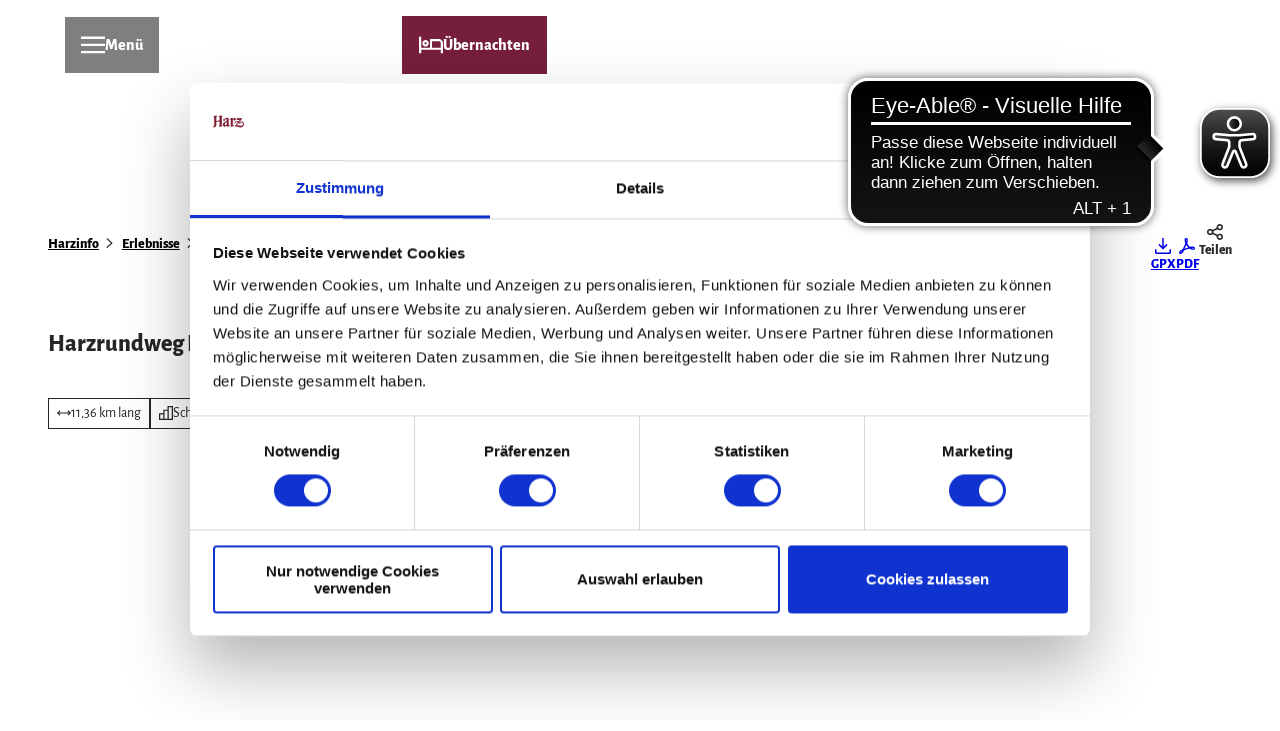

--- FILE ---
content_type: text/html; charset=utf-8
request_url: https://www.harzinfo.de/erlebnisse/tour/harzrundweg-bad-sachsa-/-bad-lauterberg
body_size: 69843
content:
<!DOCTYPE html> <html lang="de" class="no-js"> <head> <script id="Cookiebot" src="https://consent.cookiebot.com/uc.js" data-cbid="8491bb62-9ad5-4ffc-989b-ec6f219f4fac" data-blockingmode="auto" type="text/javascript"></script> <meta charset="utf-8"> <!-- This website is powered by TYPO3 - inspiring people to share! TYPO3 is a free open source Content Management Framework initially created by Kasper Skaarhoj and licensed under GNU/GPL. TYPO3 is copyright 1998-2026 of Kasper Skaarhoj. Extensions are copyright of their respective owners. Information and contribution at https://typo3.org/ --> <title>Harzrundweg Bad Sachsa / Bad Lauterberg</title> <meta name="generator" content="TYPO3 CMS"> <meta name="robots" content="noindex,follow"> <meta name="viewport" content="width=device-width, initial-scale=1 maximum-scale=10"> <meta name="description" content="Fahrradtour durch ausgedehnte Mischwälder und Flusstäler mit der Möglichkeit zur Einkehr in gemütliche Cafés, Restaurants und Unterkünfte im Harz."> <meta property="og:title" content="Harzrundweg Bad Sachsa / Bad Lauterberg"> <meta property="og:description" content="Fahrradtour durch ausgedehnte Mischwälder und Flusstäler mit der Möglichkeit zur Einkehr in gemütliche Cafés, Restaurants und Unterkünfte im Harz."> <meta name="twitter:card" content="summary"> <meta name="bookmark-key" content="ndsdestinationdatatour_t_100296027"> <link rel="stylesheet" href="/typo3temp/assets/compressed/merged-1b223c3451e6bb77afbfcf09886f7673-min.css.1768726163.gz" media="all"> <link rel="stylesheet" href="/typo3temp/assets/compressed/merged-9df4f69af32fdb5cf3470e5c0e19aa32-min.css.1768726163.gz" media="print"> <style> /*<![CDATA[*/ <!-- /*Base_critical*/ :root{-moz-tab-size:4;tab-size:4;--spacing: 0.5rem;--element-spacing: .25rem;--element-box-shadow: 0 0 6px 2px rgb(0 0 0 / 0.25);--font-family: var(--typo-font-family);--font-weight: var(--typo-font-weight);--line-height: var(--typo-line-height);--text-font-family: var(--typo-text-font-family);--text-font-weight: var(--typo-text-font-weight);--text-line-height: var(--typo-text-line-height);--content-max-width: 95rem;--content-max-width-half: calc(var(--content-max-width) / 2);--header-max-width: 100%;--text-max-width: calc(var(--content-max-width) * .75);--icon-size-xxs: .75rem;--icon-size-xs: 1rem;--icon-size-s: 1.25rem;--icon-size-m: 2rem;--icon-size-l: 3rem;--icon-size-xl: 6rem;--icon-size-xxl: 10rem;--focus-outline-color: white;--focus-outline-width: 2px;--focus-outline-style: solid;--focus-outline-offset: 0;--focus-outline: var(--focus-outline-width) var(--focus-outline-color) var(--focus-outline-style);--focus-box-shadow-width: 4px;--focus-box-shadow-color: black;--focus-box-shadow: 0 0 0 var(--focus-box-shadow-width) var(--focus-box-shadow-color);--focus-spacing: calc(var(--focus-outline-width) + var(--focus-box-shadow-width));scroll-behavior:smooth}@media(min-width: 768px){:root{--header-max-width: calc(var(--content-max-width) * 0.75)}}@media(min-width: 1024px){:root{--element-spacing: .5rem}}@media(min-width: 1024px){:root{--spacing: 1rem}}*,*:before,*:after{font-family:inherit;box-sizing:inherit}*:focus{outline:none}*:focus-visible{outline:var(--focus-outline);outline-offset:var(--focus-outline-offset);box-shadow:var(--focus-box-shadow)}html{font-size:16px;font-weight:var(--typo-font-weight);box-sizing:border-box;line-height:var(--typo-line-height)}body{margin:0;font-family:var(--typo-font-family);font-size:var(--typo-s-font-size);color:var(--color);background-color:var(--color-light);position:relative;-webkit-hyphens:auto;hyphens:auto;-webkit-font-smoothing:antialiased;-moz-osx-font-smoothing:grayscale;overflow-wrap:break-word}body.noscroll{height:calc(var(--vh)*100);overflow:hidden}body.is-menu-open #chatbase-bubble-button,body.is-fullscreen-element-open #chatbase-bubble-button,body.is-lightbox-open:not(.show-widgets) #chatbase-bubble-button{display:none !important}body.is-menu-open #chatbase-message-bubbles,body.is-fullscreen-element-open #chatbase-message-bubbles,body.is-lightbox-open:not(.show-widgets) #chatbase-message-bubbles{display:none !important}body.is-menu-open #CookiebotWidget,body.is-fullscreen-element-open #CookiebotWidget,body.is-lightbox-open:not(.show-widgets) #CookiebotWidget{display:none !important}body.is-menu-open #usercentrics-cmp-ui,body.is-fullscreen-element-open #usercentrics-cmp-ui,body.is-lightbox-open:not(.show-widgets) #usercentrics-cmp-ui{display:none !important}body.is-menu-open .ccm-root,body.is-fullscreen-element-open .ccm-root,body.is-lightbox-open:not(.show-widgets) .ccm-root{display:none !important}body.is-menu-open .cookiefirst-root,body.is-fullscreen-element-open .cookiefirst-root,body.is-lightbox-open:not(.show-widgets) .cookiefirst-root{display:none !important}body.is-menu-open #cmpwrapper,body.is-fullscreen-element-open #cmpwrapper,body.is-lightbox-open:not(.show-widgets) #cmpwrapper{display:none !important}body.is-menu-open #eyeAble_container_ID,body.is-fullscreen-element-open #eyeAble_container_ID,body.is-lightbox-open:not(.show-widgets) #eyeAble_container_ID{display:none !important}[id^=c0],[id^=c1],[id^=c2],[id^=c3],[id^=c4],[id^=c5],[id^=c6],[id^=c7],[id^=c8],[id^=c9]{scroll-margin-top:var(--pageheader-height)}hr{height:0}b,strong{font-weight:var(--typo-font-weight-bold)}code,kbd,samp,pre{font-family:sfmono-regular,menlo,monaco,consolas,"Liberation Mono","Courier New",monospace;font-size:1em}sub,sup{font-size:75%;line-height:0;position:relative;vertical-align:baseline}sub{bottom:-0.25em}sup{top:-0.5em}summary{display:list-item}a:not(:where(.cmpboxbtn,:disabled,.btn)),.text-link:not(:where(.cmpboxbtn,:disabled,.btn)){color:var(--link-color);cursor:pointer;text-decoration:underline;font-weight:var(--typo-font-weight-bold)}a:not(:where(.cmpboxbtn,:disabled,.btn)):active,a:not(:where(.cmpboxbtn,:disabled,.btn)).active,a:not(:where(.cmpboxbtn,:disabled,.btn)).is-active,.text-link:not(:where(.cmpboxbtn,:disabled,.btn)):active,.text-link:not(:where(.cmpboxbtn,:disabled,.btn)).active,.text-link:not(:where(.cmpboxbtn,:disabled,.btn)).is-active{color:var(--link-color-hover);text-decoration:inherit}.no-touchevents a:not(:where(.cmpboxbtn,:disabled,.btn)):not(:where(:disabled)):hover,.no-touchevents a:not(:where(.cmpboxbtn,:disabled,.btn)):not(:where(:disabled)).hover,.no-touchevents a:not(:where(.cmpboxbtn,:disabled,.btn)):not(:where(:disabled)).is-hover,.no-touchevents .text-link:not(:where(.cmpboxbtn,:disabled,.btn)):not(:where(:disabled)):hover,.no-touchevents .text-link:not(:where(.cmpboxbtn,:disabled,.btn)):not(:where(:disabled)).hover,.no-touchevents .text-link:not(:where(.cmpboxbtn,:disabled,.btn)):not(:where(:disabled)).is-hover{color:var(--link-color-hover);text-decoration:inherit}a:not(:where(.cmpboxbtn,:disabled,.btn)):not(:where(:disabled)):focus-visible,a:not(:where(.cmpboxbtn,:disabled,.btn)):not(:where(:disabled)).focus,a:not(:where(.cmpboxbtn,:disabled,.btn)):not(:where(:disabled)).is-focus,.text-link:not(:where(.cmpboxbtn,:disabled,.btn)):not(:where(:disabled)):focus-visible,.text-link:not(:where(.cmpboxbtn,:disabled,.btn)):not(:where(:disabled)).focus,.text-link:not(:where(.cmpboxbtn,:disabled,.btn)):not(:where(:disabled)).is-focus{color:var(--link-color-hover);text-decoration:inherit}a[href^="mailto:"],a[data-mailto-token]{hyphens:none;overflow-wrap:anywhere}li:has(>strong)::marker,li:has(>p:first-child>strong)::marker{font-weight:var(--typo-font-weight-bold)}figure{margin:0}blockquote{margin:0}svg:empty{width:0}button{-webkit-tap-highlight-color:rgba(0,0,0,0)}.pagebody--introless{padding-top:calc(13*var(--spacing))}@media(max-width: 414px){.hide-phone{display:none !important}}@media(min-width: 415px)and (max-width: 1023px){.hide-tablet{display:none !important}}@media(max-width: 1023px){.hide-mobile{display:none !important}}@media(min-width: 1024px){.hide-desktop{display:none !important}}@media(min-width: 2160px){.kontext-kite{--element-spacing: 1rem}}:root{--color: var(--color-text);--background-color: var(--color-light);--border-color: var(--color-border);--link-color: var(--color-link);--link-color-rgb: var(--color-link-rgb);--link-color-hover: var(--color-link-hover);--link-color-hover-rgb: var(--color-link-hover-rgb);--color-dark: #262626;--color-dark-rgb: 38 38 38;--color-dark-trans-1: rgba(38, 38, 38, 0.5);--color-dark-trans-1-rgb: 38 38 38;--color-dark-trans-2: rgba(38, 38, 38, 0.8);--color-dark-trans-2-rgb: 38 38 38;--color-dark-trans-3: rgba(38, 38, 38, 0.2);--color-dark-trans-3-rgb: 38 38 38;--color-light: #FFF;--color-light-rgb: 255 255 255;--color-light-trans-1: rgba(255, 255, 255, 0.5);--color-light-trans-1-rgb: 255 255 255;--color-light-trans-2: rgba(255, 255, 255, 0.8);--color-light-trans-2-rgb: 255 255 255;--color-text: #262626;--color-text-rgb: 38 38 38;--color-text-media: #FFF;--color-text-media-rgb: 255 255 255;--color-media: #FFF;--color-media-rgb: 255 255 255;--color-media-dark: #262626;--color-media-dark-rgb: 38 38 38;--color-conversion: #751E3E;--color-conversion-rgb: 117 30 62;--color-success: #93D424;--color-success-rgb: 147 212 36;--color-success-dark: #00E66B;--color-success-dark-rgb: 0 230 107;--color-success-text: #FFF;--color-success-text-rgb: 255 255 255;--color-warning: #F39C12;--color-warning-rgb: 243 156 18;--color-warning-text: #FFF;--color-warning-text-rgb: 255 255 255;--color-danger: #D52D1A;--color-danger-rgb: 213 45 26;--color-danger-text: #FFF;--color-danger-text-rgb: 255 255 255;--color-link: #000;--color-link-rgb: 0 0 0;--color-link-hover: rgba(0, 0, 0, 0.5);--color-link-hover-rgb: 0 0 0;--color-link-trans-1: rgba(0, 0, 0, 0.5);--color-link-trans-1-rgb: 0 0 0;--color-link-light: #FFF;--color-link-light-rgb: 255 255 255;--color-link-light-hover: #FFF;--color-link-light-hover-rgb: 255 255 255;--color-link-dark: #262626;--color-link-dark-rgb: 38 38 38;--color-container: #F5F1E9;--color-container-rgb: 245 241 233;--color-container-trans-1: rgba(245, 241, 233, 0.5);--color-container-trans-1-rgb: 245 241 233;--color-focus: #87CEFA;--color-focus-rgb: 135 206 250;--color-border: #262626;--color-border-rgb: 38 38 38;--color-custom-1: #F4F4F4;--color-custom-1-rgb: 244 244 244;--color-custom-2: #EDE5D5;--color-custom-2-rgb: 237 229 213;--color-custom-3: rgba(117, 30, 62, 0.8);--color-custom-3-rgb: 117 30 62;--color-custom-4: #0F3B7D;--color-custom-4-rgb: 15 59 125;--color-transparent-bg: rgba(0, 0, 0, 0.8);--color-transparent-bg-rgb: 0 0 0;--color-transparent-bg-second: rgba(0, 0, 0, 0.5);--color-transparent-bg-second-rgb: 0 0 0;--color-custom-5: #41761E;--color-custom-5-rgb: 65 118 30;--color-custom-6: rgba(59, 59, 59, 0.8);--color-custom-6-rgb: 59 59 59;--color-custom-7: #EEF0FA;--color-custom-7-rgb: 238 240 250;--color-custom-8: #0C1B5F;--color-custom-8-rgb: 12 27 95;--color-scheme-base-background-color: var(--color-light);--color-scheme-base-background-complementary-color: var(--color-container);--color-scheme-base-color: var(--color-text);--color-scheme-base-link-color: var(--color-link);--color-scheme-base-link-color-hover: var(--color-link-hover);--color-scheme-base-border-color: transparent;--color-scheme-base-light-stage-element-background-color: var(--color-container);--color-scheme-base-color-media: var(--color-text-media);--color-scheme-conversion-background-color: var(--color-conversion);--color-scheme-conversion-color: var(--color-light);--color-scheme-conversion-link-color: var(--color-link-light);--color-scheme-conversion-link-color-hover: var(--color-link-light-hover);--color-scheme-conversion-border-color: var(--color-light);--color-scheme-container-background-color: var(--color-container);--color-scheme-container-background-complementary-color: var(--color-light);--color-scheme-container-color: var(--color-dark);--color-scheme-invert-background-color: var(--color-dark);--color-scheme-invert-color: var(--color-light);--color-scheme-transparent-bg-background-color: var(--color-transparent-bg);--color-scheme-transparent-bg-color: var(--color-light);--color-scheme-light-1-background-color: var(--color-container);--color-scheme-light-1-border-color: var(--color-container);--color-scheme-dark-1-color: var(--color-light);--color-scheme-dark-1-background-color: var(--color-dark);--color-scheme-dark-1-border-color: var(--color-dark);--color-scheme-dark-1-link-color: var(--color-link-light);--color-scheme-dark-1-link-color-hover: var(--color-link-light-hover);--color-scheme-colorscheme1-color: var(--color-dark);--color-scheme-colorscheme1-background-color: var(--color-light);--color-scheme-colorscheme2-tagungsharz-color: var(--color-dark);--color-scheme-colorscheme2-tagungsharz-background-color: var(--color-container);--color-scheme-colorscheme3-color: var(--color-light);--color-scheme-colorscheme3-background-color: var(--color-dark);--color-scheme-colorscheme4-color: var(--color-dark);--color-scheme-colorscheme4-background-color: var(--color-custom-1);--color-scheme-colorscheme5-tagungsharz-color: var(--color-dark);--color-scheme-colorscheme5-tagungsharz-background-color: var(--color-custom-2);--color-scheme-colorscheme6-color: var(--color-light);--color-scheme-colorscheme6-background-color: var(--color-custom-5);--color-scheme-colorscheme6-border-color: var(--color-custom-5);--color-scheme-colorscheme6-link-color: var(--color-link-light);--color-scheme-colorscheme6-link-color-hover: var(--color-link-light-hover);--color-scheme-colorscheme7-wintersport-color: var(--color-dark);--color-scheme-colorscheme7-wintersport-background-color: var(--color-custom-7);--color-scheme-colorscheme7-wintersport-border-color: var(--color-dark);--color-scheme-colorscheme7-wintersport-link-color: var(--color-link);--color-scheme-colorscheme7-wintersport-link-color-hover: var(--color-link-hover);--gradient-pageheader-gradient: linear-gradient(180deg, rgba(0, 0, 0, 0.4) 0%, rgba(0, 0, 0, 0) 100%);--gradient-pageheader-fallback: rgba(0, 0, 0, 0.4)}.scheme--base{--background-color: var(--color-scheme-base-background-color);--background-complementary-color: var(--color-scheme-base-background-complementary-color);--color: var(--color-scheme-base-color);--link-color: var(--color-scheme-base-link-color);--link-color-hover: var(--color-scheme-base-link-color-hover);--border-color: var(--color-scheme-base-border-color);--light-stage-element-background-color: var(--color-scheme-base-light-stage-element-background-color);--color-media: var(--color-scheme-base-color-media)}.scheme--conversion{--background-color: var(--color-scheme-conversion-background-color);--color: var(--color-scheme-conversion-color);--link-color: var(--color-scheme-conversion-link-color);--link-color-hover: var(--color-scheme-conversion-link-color-hover);--border-color: var(--color-scheme-conversion-border-color)}.scheme--container{--background-color: var(--color-scheme-container-background-color);--background-complementary-color: var(--color-scheme-container-background-complementary-color);--color: var(--color-scheme-container-color)}.scheme--invert{--background-color: var(--color-scheme-invert-background-color);--color: var(--color-scheme-invert-color)}.scheme--transparent-bg{--background-color: var(--color-scheme-transparent-bg-background-color);--color: var(--color-scheme-transparent-bg-color)}.scheme--light-1{--background-color: var(--color-scheme-light-1-background-color);--border-color: var(--color-scheme-light-1-border-color)}.scheme--dark-1{--color: var(--color-scheme-dark-1-color);--background-color: var(--color-scheme-dark-1-background-color);--border-color: var(--color-scheme-dark-1-border-color);--link-color: var(--color-scheme-dark-1-link-color);--link-color-hover: var(--color-scheme-dark-1-link-color-hover)}.scheme--colorscheme1{--color: var(--color-scheme-colorscheme1-color);--background-color: var(--color-scheme-colorscheme1-background-color)}.scheme--colorscheme2-tagungsharz{--color: var(--color-scheme-colorscheme2-tagungsharz-color);--background-color: var(--color-scheme-colorscheme2-tagungsharz-background-color)}.scheme--colorscheme3{--color: var(--color-scheme-colorscheme3-color);--background-color: var(--color-scheme-colorscheme3-background-color)}.scheme--colorscheme4{--color: var(--color-scheme-colorscheme4-color);--background-color: var(--color-scheme-colorscheme4-background-color)}.scheme--colorscheme5-tagungsharz{--color: var(--color-scheme-colorscheme5-tagungsharz-color);--background-color: var(--color-scheme-colorscheme5-tagungsharz-background-color)}.scheme--colorscheme6{--color: var(--color-scheme-colorscheme6-color);--background-color: var(--color-scheme-colorscheme6-background-color);--border-color: var(--color-scheme-colorscheme6-border-color);--link-color: var(--color-scheme-colorscheme6-link-color);--link-color-hover: var(--color-scheme-colorscheme6-link-color-hover)}.scheme--colorscheme7-wintersport{--color: var(--color-scheme-colorscheme7-wintersport-color);--background-color: var(--color-scheme-colorscheme7-wintersport-background-color);--border-color: var(--color-scheme-colorscheme7-wintersport-border-color);--link-color: var(--color-scheme-colorscheme7-wintersport-link-color);--link-color-hover: var(--color-scheme-colorscheme7-wintersport-link-color-hover)}[class^=scheme--],[class*=" scheme--"]{color:var(--color);background-color:var(--background-color);border-color:var(--border-color)}:root{--btn-default-color-text: var(--color-link);--btn-default-color-bg: var(--color-light);--btn-default-color-border: var(--color-link);--btn-default-border-image: none;--btn-hover-color-text: var(--color-light);--btn-hover-color-bg: var(--color-link);--btn-hover-color-border: var(--color-link);--btn-hover-border-image: none;--btn-active-color-text: var(--color-dark);--btn-active-color-bg: var(--color-light);--btn-active-color-border: var(--color-dark);--btn-active-border-image: none;--btn-focus-color-text: var(--color-light);--btn-focus-color-bg: var(--color-dark);--btn-focus-color-border: var(--color-dark);--btn-focus-border-image: none;--btn-reset-default-color-text: var(--color-link);--btn-reset-default-color-bg: transparent;--btn-reset-default-color-border: transparent;--btn-reset-hover-color-text: var(--color-light);--btn-reset-hover-color-bg: var(--color-link);--btn-reset-hover-color-border: var(--color-link);--btn-reset-active-color-text: var(--color-dark);--btn-reset-active-color-bg: var(--color-light);--btn-reset-active-color-border: var(--color-dark);--btn-reset-focus-color-text: var(--color-light);--btn-reset-focus-color-bg: var(--color-dark);--btn-reset-focus-color-border: var(--color-dark);--btn-primary-dark-default-color-text: var(--color-light);--btn-primary-dark-default-color-bg: var(--color-dark);--btn-primary-dark-default-color-border: var(--color-conversion);--btn-primary-dark-hover-color-text: var(--color-text);--btn-primary-dark-hover-color-bg: var(--color-light);--btn-primary-dark-hover-color-border: var(--color-conversion);--btn-primary-dark-active-color-text: var(--color-conversion);--btn-primary-dark-active-color-bg: var(--color-light);--btn-primary-dark-active-color-border: var(--color-conversion);--btn-primary-dark-focus-color-text: var(--color-link);--btn-primary-dark-focus-color-bg: var(--color-light);--btn-primary-dark-focus-color-border: var(--color-conversion);--btn-conversion-default-color-text: var(--color-light);--btn-conversion-default-color-bg: var(--color-conversion);--btn-conversion-default-color-border: var(--color-conversion);--btn-conversion-hover-color-text: var(--color-text);--btn-conversion-hover-color-bg: var(--color-light);--btn-conversion-hover-color-border: var(--color-conversion);--btn-conversion-active-color-text: var(--color-conversion);--btn-conversion-active-color-bg: var(--color-light);--btn-conversion-active-color-border: var(--color-conversion);--btn-conversion-focus-color-text: var(--color-link);--btn-conversion-focus-color-bg: var(--color-light);--btn-conversion-focus-color-border: var(--color-conversion);--btn-transparent-default-color-text: currentcolor;--btn-transparent-default-color-bg: transparent;--btn-transparent-default-color-border: transparent;--btn-transparent-padding-min: 0.4rem;--btn-transparent-padding-max: 0.4rem;--btn-transparent-hover-color-text: var(--color-conversion);--btn-transparent-hover-color-bg: transparent;--btn-transparent-hover-color-border: transparent;--btn-filter-hover-color-text: var(--color-light);--btn-filter-hover-color-bg: var(--color-dark);--btn-filter-hover-color-border: var(--color-dark);--btn-filter-active-color-text: var(--color-light);--btn-filter-active-color-bg: var(--color-dark);--btn-filter-active-color-border: var(--color-dark);--btn-filter-focus-color-text: var(--color-light);--btn-filter-focus-color-bg: var(--color-dark);--btn-filter-focus-color-border: var(--color-dark);--btn-filter-height-min: 22px;--btn-filter-height-max: 30px;--btn-filter-font-size-min: var(--typo-xs-font-size-min);--btn-filter-font-size-max: var(--typo-xs-font-size-max);--btn-filter-padding-min: 4px;--btn-filter-padding-max: 8px;--btn-filter-font-weight: var(--typo-font-weight-regular);--btn-filter-icon-size-min: 0.75rem;--btn-filter-icon-size-max: 1rem;--btn-filter-border-width: 1px;--btn-filter-light-default-color-text: var(--color-light);--btn-filter-light-default-color-bg: var(--color-dark-trans-1);--btn-filter-light-default-color-border: var(--color-light);--btn-filter-light-hover-color-text: var(--color-light);--btn-filter-light-hover-color-bg: var(--color-dark-trans-2);--btn-filter-light-hover-color-border: var(--color-light);--btn-filter-light-active-color-text: var(--color-dark);--btn-filter-light-active-color-bg: var(--color-light);--btn-filter-light-active-color-border: var(--color-light);--btn-filter-light-focus-color-text: var(--color-light);--btn-filter-light-focus-color-bg: var(--color-dark-trans-1);--btn-filter-light-focus-color-border: var(--color-light);--btn-filter-light-height-min: 22px;--btn-filter-light-height-max: 30px;--btn-filter-light-font-size-min: var(--typo-xs-min);--btn-filter-light-font-size-max: var(--typo-xs-max);--btn-filter-light-padding-min: 4px;--btn-filter-light-padding-max: 8px;--btn-filter-light-font-weight: var(--typo-font-weight-regular);--btn-filter-light-icon-size-min: 0.75rem;--btn-filter-light-icon-size-max: 1rem;--btn-filter-dark-default-color-text: var(--color-light);--btn-filter-dark-default-color-bg: var(--color-dark-trans-1);--btn-filter-dark-default-color-border: var(--color-light);--btn-filter-dark-hover-color-text: var(--color-light);--btn-filter-dark-hover-color-bg: var(--color-dark-trans-2);--btn-filter-dark-hover-color-border: var(--color-light);--btn-filter-dark-active-color-text: var(--color-dark);--btn-filter-dark-active-color-bg: var(--color-light);--btn-filter-dark-active-color-border: var(--color-light);--btn-filter-dark-focus-color-text: var(--color-light);--btn-filter-dark-focus-color-bg: var(--color-dark-trans-1);--btn-filter-dark-focus-color-border: var(--color-light);--btn-filter-dark-height-min: 22px;--btn-filter-dark-height-max: 30px;--btn-filter-dark-font-size-min: var(--typo-xs-min);--btn-filter-dark-font-size-max: var(--typo-xs-max);--btn-filter-dark-padding-min: 4px;--btn-filter-dark-padding-max: 8px;--btn-filter-dark-font-weight: var(--typo-font-weight-regular);--btn-filter-dark-icon-size-min: 0.75rem;--btn-filter-dark-icon-size-max: 1rem;--btn-round-width-min: 32px;--btn-round-width-max: 48px;--btn-round-height-min: 32px;--btn-round-height-max: 48px;--btn-round-border-radius: 50%;--btn-round-padding-min: 2px;--btn-round-padding-max: 2px;--btn-primary-default-color-text: var(--color-text);--btn-primary-default-color-bg: var(--color-light);--btn-primary-default-color-border: var(--color-link);--btn-primary-hover-color-text: var(--color-light);--btn-primary-hover-color-bg: var(--color-link);--btn-primary-hover-color-border: var(--color-link);--btn-primary-active-color-text: var(--color-light);--btn-primary-active-color-bg: var(--color-link);--btn-primary-active-color-border: var(--color-link);--btn-primary-focus-color-text: var(--color-dark);--btn-primary-focus-color-bg: var(--color-light);--btn-primary-focus-color-border: var(--color-dark);--btn-primary-light-default-color-text: var(--color-light);--btn-primary-light-default-color-bg: var(--color-link-hover);--btn-primary-light-default-color-border: var(--color-light);--btn-primary-light-hover-color-text: var(--color-light);--btn-primary-light-hover-color-bg: var(--color-dark-trans-2);--btn-primary-light-hover-color-border: var(--color-light);--btn-primary-light-active-color-text: var(--color-dark);--btn-primary-light-active-color-bg: var(--color-light-trans-2);--btn-primary-light-active-color-border: var(--color-light);--btn-primary-light-focus-color-text: var(--color-light);--btn-primary-light-focus-color-bg: var(--color-dark-trans-2);--btn-primary-light-focus-color-border: var(--color-light);--btn-secondary-default-color-text: var(--color-light);--btn-secondary-default-color-bg: var(--color-custom-8);--btn-secondary-default-color-border: var(--color-custom-8);--btn-secondary-hover-color-text: var(--color-text);--btn-secondary-hover-color-bg: var(--color-light);--btn-secondary-hover-color-border: var(--color-custom-8);--btn-secondary-active-color-text: var(--color-custom-8);--btn-secondary-active-color-bg: var(--color-light);--btn-secondary-active-color-border: var(--color-custom-8);--btn-secondary-focus-color-text: var(--color-link);--btn-secondary-focus-color-bg: var(--color-light);--btn-secondary-focus-color-border: var(--color-custom-8);--btn-round-dark-width-min: 32px;--btn-round-dark-width-max: 48px;--btn-round-dark-height-min: 32px;--btn-round-dark-height-max: 48px;--btn-round-dark-border-radius: 50%;--btn-round-dark-padding-min: 2px;--btn-round-dark-padding-max: 2px;--btn-round-dark-default-color-text: var(--color-light);--btn-round-dark-default-color-bg: var(--color-dark-trans-1);--btn-round-dark-default-color-border: var(--color-light);--btn-round-dark-hover-color-text: var(--color-light);--btn-round-dark-hover-color-bg: var(--color-dark-trans-2);--btn-round-dark-hover-color-border: var(--color-light);--btn-round-dark-active-color-text: var(--color-dark);--btn-round-dark-active-color-bg: var(--color-light);--btn-round-dark-active-color-border: var(--color-light);--btn-round-dark-focus-color-text: var(--color-light);--btn-round-dark-focus-color-bg: var(--color-dark-trans-1);--btn-round-dark-focus-color-border: var(--color-light);--btn-round-conversion-width-min: 32px;--btn-round-conversion-width-max: 48px;--btn-round-conversion-height-min: 32px;--btn-round-conversion-height-max: 48px;--btn-round-conversion-border-radius: 50%;--btn-round-conversion-padding-min: 2px;--btn-round-conversion-padding-max: 2px;--btn-round-conversion-default-color-text: var(--color-text);--btn-round-conversion-default-color-bg: var(--color-conversion);--btn-round-conversion-default-color-border: var(--color-conversion);--btn-round-conversion-hover-color-text: var(--color-text);--btn-round-conversion-hover-color-bg: var(--color-light);--btn-round-conversion-hover-color-border: var(--color-conversion);--btn-round-conversion-active-color-text: var(--color-text);--btn-round-conversion-active-color-bg: var(--color-light);--btn-round-conversion-active-color-border: var(--color-text);--btn-round-conversion-focus-color-text: var(--color-text);--btn-round-conversion-focus-color-bg: var(--color-light);--btn-round-conversion-focus-color-border: var(--color-text);--btn-round-small-width-min: 1.5rem;--btn-round-small-width-max: 2rem;--btn-round-small-height-min: 1.5rem;--btn-round-small-height-max: 2rem;--btn-round-small-border-radius: 50%;--btn-round-small-padding-min: 2px;--btn-round-small-padding-max: 2px;--btn-round-small-border-width: 1px;--btn-width-min: auto;--btn-width-max: auto;--btn-height-min: 42px;--btn-height-max: 52px;--btn-font-size-min: var(--typo-s-min);--btn-font-size-max: var(--typo-s-max);--btn-font-weight: var(--typo-font-weight-bold);--btn-padding-min: 16px;--btn-padding-max: 16px;--btn-border-width: 1px;--btn-border-radius: var(--global-border-radius-m, 0);--btn-border-style: solid;--btn-line-height: 1.2;--btn-icon-size-min: 1rem;--btn-icon-size-max: 1.5rem}.btn{--btn-width: var(--btn-width-min);--btn-height: var(--btn-height-min);--btn-font-size: var(--btn-font-size-min);--btn-icon-size: var(--btn-icon-size-min);--btn-padding: var(--btn-padding-min);--btn-transform: none;display:inline-flex;text-align:start;vertical-align:middle;align-items:center;justify-content:start;flex-shrink:0;user-select:none;min-height:var(--btn-height);max-width:100%;border:var(--btn-border-width) var(--btn-border-style) var(--btn-default-color-border);border-radius:var(--btn-border-radius);border-image:var(--btn-default-border-image);background-color:var(--btn-default-color-bg);background-image:var(--btn-default-color-bg-image, none);background-origin:border-box;color:var(--btn-default-color-text);text-decoration:none;margin:0;padding:var(--btn-padding);font-size:var(--btn-font-size);font-weight:var(--btn-font-weight);line-height:var(--btn-line-height);outline:none;gap:.5em;transform:var(--btn-transform)}@media(min-width: 768px){.btn{--btn-width: var(--btn-width-max);--btn-height: var(--btn-height-max);--btn-font-size: var(--btn-font-size-max);--btn-icon-size: var(--btn-icon-size-max);--btn-padding: var(--btn-padding-max)}}.btn:last-child{margin-right:0}.btn__icon .icon__svg{width:var(--btn-icon-size);height:var(--btn-icon-size)}.btn__text{text-align:start;display:inline-flex;align-self:center}.btn--loading .btn__text{padding-left:.5em}.btn-container{width:100%}.btn-group{display:flex;flex-wrap:wrap;width:100%;align-items:center;gap:.5rem;justify-content:var(--justify-content)}.btn-group--align-left{justify-content:flex-start}.btn-group--align-center{justify-content:center}.btn-group--align-between{justify-content:space-between}.btn-group--align-right{justify-content:flex-end}.btn-group--inline{display:inline-flex;width:auto}.btn--round{--btn-skew: 0,0;justify-content:center;align-items:center;margin:0;height:var(--btn-height);width:var(--btn-width)}.btn--loading{cursor:wait;position:relative}.btn--loading:before{border-radius:50%;width:1.5em;height:1.5em;content:" ";position:relative;text-indent:-9999em;border-top:.2em solid rgba(var(--color-dark), 0.5);border-right:.2em solid rgba(var(--color-dark), 0.5);border-bottom:.2em solid rgba(var(--color-dark), 0.5);border-left:.2em solid var(--color-dark);animation:btn__spinner 1.1s infinite linear}.btn--loading .btn__icon{display:none}@media(min-width: 415px){.btn--switch-icon-text-responsive{gap:0}}@media(min-width: 415px){.btn--switch-icon-text-responsive .btn__icon{display:none}}@media(max-width: 414px){.btn--switch-icon-text-responsive .btn__text{display:none}}.btn--layout-vertical{display:flex;flex-flow:column;height:auto;gap:0}.btn--layout-vertical.btn--hide-text-mobile{justify-content:center}.btn--auto-height{--btn-height: auto}.btn--no-text-wrap .btn__text{white-space:nowrap}.is-scrolled .btn--hide-text-scrolled .btn__text{display:none}.btn--hide-text{gap:0}.btn--hide-text .btn__text{position:absolute !important;clip:rect(1px, 1px, 1px, 1px);padding:0 !important;border:0 !important;height:1px !important;width:1px !important;overflow:hidden}@media(max-width: 768px){.btn--hide-text-mobile{gap:0}}@media(max-width: 768px){.btn--hide-text-mobile .btn__text{display:none}}@media(max-width: 1023px){.btn--hide-mobile{display:none}}@media(min-width: 1024px){.btn--hide-desktop{display:none}}.btn--reset{--btn-skew: 0,0;--btn-default-color-text: var(--btn-reset-default-color-text);--btn-default-color-bg: var(--btn-reset-default-color-bg);--btn-default-color-border: var(--btn-reset-default-color-border);--btn-hover-color-text: var(--btn-reset-hover-color-text);--btn-hover-color-bg: var(--btn-reset-hover-color-bg);--btn-hover-color-border: var(--btn-reset-hover-color-border);--btn-active-color-text: var(--btn-reset-active-color-text);--btn-active-color-bg: var(--btn-reset-active-color-bg);--btn-active-color-border: var(--btn-reset-active-color-border);--btn-focus-color-text: var(--btn-reset-focus-color-text);--btn-focus-color-bg: var(--btn-reset-focus-color-bg);--btn-focus-color-border: var(--btn-reset-focus-color-border)}.btn--primary-dark{--btn-default-color-text: var(--btn-primary-dark-default-color-text);--btn-default-color-bg: var(--btn-primary-dark-default-color-bg);--btn-default-color-border: var(--btn-primary-dark-default-color-border);--btn-hover-color-text: var(--btn-primary-dark-hover-color-text);--btn-hover-color-bg: var(--btn-primary-dark-hover-color-bg);--btn-hover-color-border: var(--btn-primary-dark-hover-color-border);--btn-active-color-text: var(--btn-primary-dark-active-color-text);--btn-active-color-bg: var(--btn-primary-dark-active-color-bg);--btn-active-color-border: var(--btn-primary-dark-active-color-border);--btn-focus-color-text: var(--btn-primary-dark-focus-color-text);--btn-focus-color-bg: var(--btn-primary-dark-focus-color-bg);--btn-focus-color-border: var(--btn-primary-dark-focus-color-border)}.btn--conversion{--btn-default-color-text: var(--btn-conversion-default-color-text);--btn-default-color-bg: var(--btn-conversion-default-color-bg);--btn-default-color-border: var(--btn-conversion-default-color-border);--btn-hover-color-text: var(--btn-conversion-hover-color-text);--btn-hover-color-bg: var(--btn-conversion-hover-color-bg);--btn-hover-color-border: var(--btn-conversion-hover-color-border);--btn-active-color-text: var(--btn-conversion-active-color-text);--btn-active-color-bg: var(--btn-conversion-active-color-bg);--btn-active-color-border: var(--btn-conversion-active-color-border);--btn-focus-color-text: var(--btn-conversion-focus-color-text);--btn-focus-color-bg: var(--btn-conversion-focus-color-bg);--btn-focus-color-border: var(--btn-conversion-focus-color-border)}.btn--transparent{--btn-skew: 0,0;--btn-default-color-text: var(--btn-transparent-default-color-text);--btn-default-color-bg: var(--btn-transparent-default-color-bg);--btn-default-color-border: var(--btn-transparent-default-color-border);--btn-padding-min: var(--btn-transparent-padding-min);--btn-padding-max: var(--btn-transparent-padding-max);--btn-hover-color-text: var(--btn-transparent-hover-color-text);--btn-hover-color-bg: var(--btn-transparent-hover-color-bg);--btn-hover-color-border: var(--btn-transparent-hover-color-border)}.btn--filter{--btn-skew: 0,0;--btn-hover-color-text: var(--btn-filter-hover-color-text);--btn-hover-color-bg: var(--btn-filter-hover-color-bg);--btn-hover-color-border: var(--btn-filter-hover-color-border);--btn-active-color-text: var(--btn-filter-active-color-text);--btn-active-color-bg: var(--btn-filter-active-color-bg);--btn-active-color-border: var(--btn-filter-active-color-border);--btn-focus-color-text: var(--btn-filter-focus-color-text);--btn-focus-color-bg: var(--btn-filter-focus-color-bg);--btn-focus-color-border: var(--btn-filter-focus-color-border);--btn-height-min: var(--btn-filter-height-min);--btn-height-max: var(--btn-filter-height-max);--btn-font-size-min: var(--btn-filter-font-size-min);--btn-font-size-max: var(--btn-filter-font-size-max);--btn-padding-min: var(--btn-filter-padding-min);--btn-padding-max: var(--btn-filter-padding-max);--btn-font-weight: var(--btn-filter-font-weight);--btn-icon-size-min: var(--btn-filter-icon-size-min);--btn-icon-size-max: var(--btn-filter-icon-size-max);--btn-border-width: var(--btn-filter-border-width)}.btn--filter-light{--btn-skew: 0,0;--btn-default-color-text: var(--btn-filter-light-default-color-text);--btn-default-color-bg: var(--btn-filter-light-default-color-bg);--btn-default-color-border: var(--btn-filter-light-default-color-border);--btn-hover-color-text: var(--btn-filter-light-hover-color-text);--btn-hover-color-bg: var(--btn-filter-light-hover-color-bg);--btn-hover-color-border: var(--btn-filter-light-hover-color-border);--btn-active-color-text: var(--btn-filter-light-active-color-text);--btn-active-color-bg: var(--btn-filter-light-active-color-bg);--btn-active-color-border: var(--btn-filter-light-active-color-border);--btn-focus-color-text: var(--btn-filter-light-focus-color-text);--btn-focus-color-bg: var(--btn-filter-light-focus-color-bg);--btn-focus-color-border: var(--btn-filter-light-focus-color-border);--btn-height-min: var(--btn-filter-light-height-min);--btn-height-max: var(--btn-filter-light-height-max);--btn-font-size-min: var(--btn-filter-light-font-size-min);--btn-font-size-max: var(--btn-filter-light-font-size-max);--btn-padding-min: var(--btn-filter-light-padding-min);--btn-padding-max: var(--btn-filter-light-padding-max);--btn-font-weight: var(--btn-filter-light-font-weight);--btn-icon-size-min: var(--btn-filter-light-icon-size-min);--btn-icon-size-max: var(--btn-filter-light-icon-size-max)}.btn--filter-dark{--btn-skew: 0,0;--btn-default-color-text: var(--btn-filter-dark-default-color-text);--btn-default-color-bg: var(--btn-filter-dark-default-color-bg);--btn-default-color-border: var(--btn-filter-dark-default-color-border);--btn-hover-color-text: var(--btn-filter-dark-hover-color-text);--btn-hover-color-bg: var(--btn-filter-dark-hover-color-bg);--btn-hover-color-border: var(--btn-filter-dark-hover-color-border);--btn-active-color-text: var(--btn-filter-dark-active-color-text);--btn-active-color-bg: var(--btn-filter-dark-active-color-bg);--btn-active-color-border: var(--btn-filter-dark-active-color-border);--btn-focus-color-text: var(--btn-filter-dark-focus-color-text);--btn-focus-color-bg: var(--btn-filter-dark-focus-color-bg);--btn-focus-color-border: var(--btn-filter-dark-focus-color-border);--btn-height-min: var(--btn-filter-dark-height-min);--btn-height-max: var(--btn-filter-dark-height-max);--btn-font-size-min: var(--btn-filter-dark-font-size-min);--btn-font-size-max: var(--btn-filter-dark-font-size-max);--btn-padding-min: var(--btn-filter-dark-padding-min);--btn-padding-max: var(--btn-filter-dark-padding-max);--btn-font-weight: var(--btn-filter-dark-font-weight);--btn-icon-size-min: var(--btn-filter-dark-icon-size-min);--btn-icon-size-max: var(--btn-filter-dark-icon-size-max)}.btn--round{--btn-skew: 0,0;--btn-width-min: var(--btn-round-width-min);--btn-width-max: var(--btn-round-width-max);--btn-height-min: var(--btn-round-height-min);--btn-height-max: var(--btn-round-height-max);--btn-border-radius: var(--btn-round-border-radius);--btn-padding-min: var(--btn-round-padding-min);--btn-padding-max: var(--btn-round-padding-max)}.btn--primary{--btn-skew: 0,0;--btn-default-color-text: var(--btn-primary-default-color-text);--btn-default-color-bg: var(--btn-primary-default-color-bg);--btn-default-color-border: var(--btn-primary-default-color-border);--btn-hover-color-text: var(--btn-primary-hover-color-text);--btn-hover-color-bg: var(--btn-primary-hover-color-bg);--btn-hover-color-border: var(--btn-primary-hover-color-border);--btn-active-color-text: var(--btn-primary-active-color-text);--btn-active-color-bg: var(--btn-primary-active-color-bg);--btn-active-color-border: var(--btn-primary-active-color-border);--btn-focus-color-text: var(--btn-primary-focus-color-text);--btn-focus-color-bg: var(--btn-primary-focus-color-bg);--btn-focus-color-border: var(--btn-primary-focus-color-border)}.btn--primary-light{--btn-skew: 0,0;--btn-default-color-text: var(--btn-primary-light-default-color-text);--btn-default-color-bg: var(--btn-primary-light-default-color-bg);--btn-default-color-border: var(--btn-primary-light-default-color-border);--btn-hover-color-text: var(--btn-primary-light-hover-color-text);--btn-hover-color-bg: var(--btn-primary-light-hover-color-bg);--btn-hover-color-border: var(--btn-primary-light-hover-color-border);--btn-active-color-text: var(--btn-primary-light-active-color-text);--btn-active-color-bg: var(--btn-primary-light-active-color-bg);--btn-active-color-border: var(--btn-primary-light-active-color-border);--btn-focus-color-text: var(--btn-primary-light-focus-color-text);--btn-focus-color-bg: var(--btn-primary-light-focus-color-bg);--btn-focus-color-border: var(--btn-primary-light-focus-color-border)}.btn--secondary{--btn-skew: 0,0;--btn-default-color-text: var(--btn-secondary-default-color-text);--btn-default-color-bg: var(--btn-secondary-default-color-bg);--btn-default-color-border: var(--btn-secondary-default-color-border);--btn-hover-color-text: var(--btn-secondary-hover-color-text);--btn-hover-color-bg: var(--btn-secondary-hover-color-bg);--btn-hover-color-border: var(--btn-secondary-hover-color-border);--btn-active-color-text: var(--btn-secondary-active-color-text);--btn-active-color-bg: var(--btn-secondary-active-color-bg);--btn-active-color-border: var(--btn-secondary-active-color-border);--btn-focus-color-text: var(--btn-secondary-focus-color-text);--btn-focus-color-bg: var(--btn-secondary-focus-color-bg);--btn-focus-color-border: var(--btn-secondary-focus-color-border)}.btn--round-dark{--btn-skew: 0,0;--btn-width-min: var(--btn-round-dark-width-min);--btn-width-max: var(--btn-round-dark-width-max);--btn-height-min: var(--btn-round-dark-height-min);--btn-height-max: var(--btn-round-dark-height-max);--btn-border-radius: var(--btn-round-dark-border-radius);--btn-padding-min: var(--btn-round-dark-padding-min);--btn-padding-max: var(--btn-round-dark-padding-max);--btn-default-color-text: var(--btn-round-dark-default-color-text);--btn-default-color-bg: var(--btn-round-dark-default-color-bg);--btn-default-color-border: var(--btn-round-dark-default-color-border);--btn-hover-color-text: var(--btn-round-dark-hover-color-text);--btn-hover-color-bg: var(--btn-round-dark-hover-color-bg);--btn-hover-color-border: var(--btn-round-dark-hover-color-border);--btn-active-color-text: var(--btn-round-dark-active-color-text);--btn-active-color-bg: var(--btn-round-dark-active-color-bg);--btn-active-color-border: var(--btn-round-dark-active-color-border);--btn-focus-color-text: var(--btn-round-dark-focus-color-text);--btn-focus-color-bg: var(--btn-round-dark-focus-color-bg);--btn-focus-color-border: var(--btn-round-dark-focus-color-border)}.btn--round-conversion{--btn-skew: 0,0;--btn-width-min: var(--btn-round-conversion-width-min);--btn-width-max: var(--btn-round-conversion-width-max);--btn-height-min: var(--btn-round-conversion-height-min);--btn-height-max: var(--btn-round-conversion-height-max);--btn-border-radius: var(--btn-round-conversion-border-radius);--btn-padding-min: var(--btn-round-conversion-padding-min);--btn-padding-max: var(--btn-round-conversion-padding-max);--btn-default-color-text: var(--btn-round-conversion-default-color-text);--btn-default-color-bg: var(--btn-round-conversion-default-color-bg);--btn-default-color-border: var(--btn-round-conversion-default-color-border);--btn-hover-color-text: var(--btn-round-conversion-hover-color-text);--btn-hover-color-bg: var(--btn-round-conversion-hover-color-bg);--btn-hover-color-border: var(--btn-round-conversion-hover-color-border);--btn-active-color-text: var(--btn-round-conversion-active-color-text);--btn-active-color-bg: var(--btn-round-conversion-active-color-bg);--btn-active-color-border: var(--btn-round-conversion-active-color-border);--btn-focus-color-text: var(--btn-round-conversion-focus-color-text);--btn-focus-color-bg: var(--btn-round-conversion-focus-color-bg);--btn-focus-color-border: var(--btn-round-conversion-focus-color-border)}.btn--round-small{--btn-skew: 0,0;--btn-width-min: var(--btn-round-small-width-min);--btn-width-max: var(--btn-round-small-width-max);--btn-height-min: var(--btn-round-small-height-min);--btn-height-max: var(--btn-round-small-height-max);--btn-border-radius: var(--btn-round-small-border-radius);--btn-padding-min: var(--btn-round-small-padding-min);--btn-padding-max: var(--btn-round-small-padding-max);--btn-border-width: var(--btn-round-small-border-width)}:root{--form-field-color: var(--color-dark);--form-field-background: var(--color-light);--form-field-border: var(--color-border) 1px solid;--form-field-border-radius: var(--global-border-radius-m, 0);--form-field-padding: calc(var(--form-field-border-radius) / 2);--form-error-color: var(--color-danger);--form-success-color: var(--color-success);--form-error-color-bg: var(--color-danger);--form-success-color-bg: var(--color-success);--form-error-color-text: var(--color-danger-text);--form-success-color-text: var(--color-success-text)}input,optgroup,select,textarea{font-family:inherit;font-size:100%;line-height:1.15;margin:0}select{text-transform:none;cursor:pointer}select:-moz-focusring{color:rgba(0,0,0,0);text-shadow:0 0 0 #000}fieldset{padding:0;border:0;margin:0;min-width:0;max-width:100%}legend{padding:0}progress{vertical-align:baseline}[type=number]::-webkit-inner-spin-button,[type=number]::-webkit-outer-spin-button{height:auto}[type=search]{appearance:auto;-webkit-appearance:textfield;-moz-appearance:textfield}[type=search]::-webkit-search-decoration{-webkit-appearance:none}::-webkit-file-upload-button{-webkit-appearance:button;font:inherit}option{color:var(--color-text);background-color:var(--color-light)}:root{--typo-font-weight-light: 400;--typo-font-weight-regular: 500;--typo-font-weight-medium: 500;--typo-font-weight-semibold: 600;--typo-font-weight-bold: 800;--typo-font-weight-extrabold: 800;--typo-font-weight-black: 900;--typo-font-family: Alegreya Sans, sans-serif, -apple-system, blinkmacsystemfont, Segoe UI, roboto, Helvetica Neue, arial, sans-serif, Apple Color Emoji, Segoe UI Emoji, Segoe UI Symbol;--typo-font-family-alternative: Arsilon, sans-serif, -apple-system, blinkmacsystemfont, Segoe UI, roboto, Helvetica Neue, arial, sans-serif, Apple Color Emoji, Segoe UI Emoji, Segoe UI Symbol;--typo-font-weight: var(--typo-font-weight-regular);--typo-line-height: 1.5;--typo-hx-line-height: 1.2;--typo-hx-font-family: Alegreya Sans, sans-serif, -apple-system, blinkmacsystemfont, Segoe UI, roboto, Helvetica Neue, arial, sans-serif, Apple Color Emoji, Segoe UI Emoji, Segoe UI Symbol;--typo-hx-font-weight: var(--typo-font-weight-bold);--typo-hx-font-style: normal;--typo-text-spacing: 1em;--typo-text-line-height: 1.5;--typo-text-font-family: Alegreya Sans, sans-serif, -apple-system, blinkmacsystemfont, Segoe UI, roboto, Helvetica Neue, arial, sans-serif, Apple Color Emoji, Segoe UI Emoji, Segoe UI Symbol;--typo-text-font-weight: var(--typo-font-weight-regular);--typo-text-font-style: normal;--typo-xxl-min-unitless: 48;--typo-xxl-max-unitless: 120;--typo-xxl-font-size: var(--typo-xxl-min);--typo-xxl-font-size-min: 48px;--typo-xxl-font-size-max: 120px;--typo-xxl-font-family: var(--typo-hx-font-family);--typo-xxl-font-weight: var(--typo-font-weight-bold);--typo-xxl-line-height: 1;--typo-xxl-min: 48px;--typo-xxl-max: 120px;--typo-xl-min-unitless: 36;--typo-xl-max-unitless: 64;--typo-xl-font-size: var(--typo-xl-min);--typo-xl-font-size-min: 36px;--typo-xl-font-size-max: 64px;--typo-xl-font-family: var(--typo-hx-font-family);--typo-xl-font-weight: var(--typo-font-weight-bold);--typo-xl-line-height: 1;--typo-xl-min: 36px;--typo-xl-max: 64px;--typo-l-min-unitless: 28;--typo-l-max-unitless: 36;--typo-l-font-size: var(--typo-l-min);--typo-l-font-size-min: 28px;--typo-l-font-size-max: 36px;--typo-l-font-family: var(--typo-hx-font-family);--typo-l-font-weight: var(--typo-hx-font-weight);--typo-l-line-height: var(--typo-hx-line-height);--typo-l-min: 28px;--typo-l-max: 36px;--typo-m-min-unitless: 18;--typo-m-max-unitless: 24;--typo-m-font-size: var(--typo-m-min);--typo-m-font-size-min: 18px;--typo-m-font-size-max: 24px;--typo-m-font-family: var(--typo-hx-font-family);--typo-m-font-weight: var(--typo-hx-font-weight);--typo-m-line-height: var(--typo-hx-line-height);--typo-m-min: 18px;--typo-m-max: 24px;--typo-s-min-unitless: 14;--typo-s-max-unitless: 16;--typo-s-font-size: var(--typo-s-min);--typo-s-font-size-min: 14px;--typo-s-font-size-max: 16px;--typo-s-font-family: var(--typo-text-font-family);--typo-s-font-weight: var(--typo-text-font-weight);--typo-s-line-height: var(--typo-text-line-height);--typo-s-min: 14px;--typo-s-max: 16px;--typo-xs-min-unitless: 10;--typo-xs-max-unitless: 14;--typo-xs-font-size: var(--typo-xs-min);--typo-xs-font-size-min: 10px;--typo-xs-font-size-max: 14px;--typo-xs-font-family: var(--typo-text-font-family);--typo-xs-font-weight: var(--typo-text-font-weight);--typo-xs-line-height: var(--typo-text-line-height);--typo-xs-min: 10px;--typo-xs-max: 14px;--typo-z-min-unitless: 28;--typo-z-max-unitless: 40;--typo-z-font-size: var(--typo-z-min);--typo-z-font-size-min: 28px;--typo-z-font-size-max: 40px;--typo-z-font-family: Oooh Baby, sans-serif, -apple-system, blinkmacsystemfont, Segoe UI, roboto, Helvetica Neue, arial, sans-serif, Apple Color Emoji, Segoe UI Emoji, Segoe UI Symbol;--typo-z-font-weight: var(--typo-text-font-weight);--typo-z-line-height: 1.2;--typo-z-min: 28px;--typo-z-max: 40px;--typo-min-vw: 414px;--typo-max-vw: 1280px;--typo-min-vw-unitless: 414;--typo-max-vw-unitless: 1280}@media screen and (min-width: 414px){:root{--typo-xxl-font-size: calc(var(--typo-xxl-min) + (var(--typo-xxl-max-unitless) - var(--typo-xxl-min-unitless)) * ((100vw - var(--typo-min-vw)) / (var(--typo-max-vw-unitless) - var(--typo-min-vw-unitless))))}}@media screen and (min-width: 1280px){:root{--typo-xxl-font-size: var(--typo-xxl-max)}}@media screen and (min-width: 414px){:root{--typo-xl-font-size: calc(var(--typo-xl-min) + (var(--typo-xl-max-unitless) - var(--typo-xl-min-unitless)) * ((100vw - var(--typo-min-vw)) / (var(--typo-max-vw-unitless) - var(--typo-min-vw-unitless))))}}@media screen and (min-width: 1280px){:root{--typo-xl-font-size: var(--typo-xl-max)}}@media screen and (min-width: 414px){:root{--typo-l-font-size: calc(var(--typo-l-min) + (var(--typo-l-max-unitless) - var(--typo-l-min-unitless)) * ((100vw - var(--typo-min-vw)) / (var(--typo-max-vw-unitless) - var(--typo-min-vw-unitless))))}}@media screen and (min-width: 1280px){:root{--typo-l-font-size: var(--typo-l-max)}}@media screen and (min-width: 414px){:root{--typo-m-font-size: calc(var(--typo-m-min) + (var(--typo-m-max-unitless) - var(--typo-m-min-unitless)) * ((100vw - var(--typo-min-vw)) / (var(--typo-max-vw-unitless) - var(--typo-min-vw-unitless))))}}@media screen and (min-width: 1280px){:root{--typo-m-font-size: var(--typo-m-max)}}@media screen and (min-width: 414px){:root{--typo-s-font-size: calc(var(--typo-s-min) + (var(--typo-s-max-unitless) - var(--typo-s-min-unitless)) * ((100vw - var(--typo-min-vw)) / (var(--typo-max-vw-unitless) - var(--typo-min-vw-unitless))))}}@media screen and (min-width: 1280px){:root{--typo-s-font-size: var(--typo-s-max)}}@media screen and (min-width: 414px){:root{--typo-xs-font-size: calc(var(--typo-xs-min) + (var(--typo-xs-max-unitless) - var(--typo-xs-min-unitless)) * ((100vw - var(--typo-min-vw)) / (var(--typo-max-vw-unitless) - var(--typo-min-vw-unitless))))}}@media screen and (min-width: 1280px){:root{--typo-xs-font-size: var(--typo-xs-max)}}@media screen and (min-width: 414px){:root{--typo-z-font-size: calc(var(--typo-z-min) + (var(--typo-z-max-unitless) - var(--typo-z-min-unitless)) * ((100vw - var(--typo-min-vw)) / (var(--typo-max-vw-unitless) - var(--typo-min-vw-unitless))))}}@media screen and (min-width: 1280px){:root{--typo-z-font-size: var(--typo-z-max)}}h1:not(:where(.typo-xxl,.typo-xl,.typo-l,.typo-m,.typo-s,.typo-xs,.typo-z)),.typo-xxl{font-family:var(--typo-hx-font-family);font-weight:var(--typo-hx-font-weight);line-height:var(--typo-hx-line-height);font-style:var(--typo-hx-font-style);margin-top:0;margin-bottom:0;margin-top:0;font-size:var(--typo-xxl-font-size);font-family:var(--typo-xxl-font-family, var(--typo-hx-font-family));font-weight:var(--typo-xxl-font-weight, var(--typo-hx-font-weight));line-height:var(--typo-xxl-line-height, var(--typo-hx-line-height));font-style:var(--typo-xxl-font-style, var(--typo-hx-font-style));text-transform:uppercase;transform:translateY(0.125em)}h1:not(:where(.typo-xxl,.typo-xl,.typo-l,.typo-m,.typo-s,.typo-xs,.typo-z)):not(.accordion__head-label),.typo-xxl:not(.accordion__head-label){margin-bottom:1rem}h2:not(:where(.typo-xxl,.typo-xl,.typo-l,.typo-m,.typo-s,.typo-xs,.typo-z)),.typo-xl{font-family:var(--typo-hx-font-family);font-weight:var(--typo-hx-font-weight);line-height:var(--typo-hx-line-height);font-style:var(--typo-hx-font-style);margin-top:0;margin-bottom:0;margin-top:0;font-size:var(--typo-xl-font-size);font-family:var(--typo-xl-font-family, var(--typo-hx-font-family));font-weight:var(--typo-xl-font-weight, var(--typo-hx-font-weight));line-height:var(--typo-xl-line-height, var(--typo-hx-line-height));font-style:var(--typo-xl-font-style, var(--typo-hx-font-style));text-transform:uppercase;transform:translateY(0.125em)}h2:not(:where(.typo-xxl,.typo-xl,.typo-l,.typo-m,.typo-s,.typo-xs,.typo-z)):not(.accordion__head-label),.typo-xl:not(.accordion__head-label){margin-bottom:1rem}h3:not(:where(.typo-xxl,.typo-xl,.typo-l,.typo-m,.typo-s,.typo-xs,.typo-z)),.typo-l{font-family:var(--typo-hx-font-family);font-weight:var(--typo-hx-font-weight);line-height:var(--typo-hx-line-height);font-style:var(--typo-hx-font-style);margin-top:0;margin-bottom:0;margin-top:0;font-size:var(--typo-l-font-size);font-family:var(--typo-l-font-family, var(--typo-hx-font-family));font-weight:var(--typo-l-font-weight, var(--typo-hx-font-weight));line-height:var(--typo-l-line-height, var(--typo-hx-line-height));font-style:var(--typo-l-font-style, var(--typo-hx-font-style))}h3:not(:where(.typo-xxl,.typo-xl,.typo-l,.typo-m,.typo-s,.typo-xs,.typo-z)):not(.accordion__head-label),.typo-l:not(.accordion__head-label){margin-bottom:1rem}h4:not(:where(.typo-xxl,.typo-xl,.typo-l,.typo-m,.typo-s,.typo-xs,.typo-z)),h5:not(:where(.typo-xxl,.typo-xl,.typo-l,.typo-m,.typo-s,.typo-xs,.typo-z)),h6:not(:where(.typo-xxl,.typo-xl,.typo-l,.typo-m,.typo-s,.typo-xs,.typo-z)),.typo-m{font-family:var(--typo-hx-font-family);font-weight:var(--typo-hx-font-weight);line-height:var(--typo-hx-line-height);font-style:var(--typo-hx-font-style);margin-top:0;margin-bottom:0;margin-top:0;font-size:var(--typo-m-font-size);font-family:var(--typo-m-font-family, var(--typo-hx-font-family));font-weight:var(--typo-m-font-weight, var(--typo-hx-font-weight));line-height:var(--typo-m-line-height, var(--typo-hx-line-height));font-style:var(--typo-m-font-style, var(--typo-hx-font-style))}h4:not(:where(.typo-xxl,.typo-xl,.typo-l,.typo-m,.typo-s,.typo-xs,.typo-z)):not(.accordion__head-label),h5:not(:where(.typo-xxl,.typo-xl,.typo-l,.typo-m,.typo-s,.typo-xs,.typo-z)):not(.accordion__head-label),h6:not(:where(.typo-xxl,.typo-xl,.typo-l,.typo-m,.typo-s,.typo-xs,.typo-z)):not(.accordion__head-label),.typo-m:not(.accordion__head-label){margin-bottom:1rem}p:not(:where(.typo-xxl,.typo-xl,.typo-l,.typo-m,.typo-s,.typo-xs,.typo-z)),.bodytext,.typo-s{font-family:var(--typo-text-font-family);font-weight:var(--typo-text-font-weight);line-height:var(--typo-text-line-height);font-style:var(--typo-text-font-style);margin-top:0;margin-bottom:var(--typo-text-spacing);font-size:var(--typo-s-font-size);font-family:var(--typo-s-font-family, var(--typo-text-font-family));font-weight:var(--typo-s-font-weight, var(--typo-text-font-weight));line-height:var(--typo-s-line-height, var(--typo-text-line-height));font-style:var(--typo-s-font-style, var(--typo-text-font-style))}small:not(:where(.typo-xxl,.typo-xl,.typo-l,.typo-m,.typo-s,.typo-xs,.typo-z)),.typo-xs{font-family:var(--typo-text-font-family);font-weight:var(--typo-text-font-weight);line-height:var(--typo-text-line-height);font-style:var(--typo-text-font-style);margin-top:0;margin-bottom:var(--typo-text-spacing);font-size:var(--typo-xs-font-size);font-family:var(--typo-xs-font-family, var(--typo-text-font-family));font-weight:var(--typo-xs-font-weight, var(--typo-text-font-weight));line-height:var(--typo-xs-line-height, var(--typo-text-line-height));font-style:var(--typo-xs-font-style, var(--typo-text-font-style))}blockquote:not(:where(.typo-xxl,.typo-xl,.typo-l,.typo-m,.typo-s,.typo-xs,.typo-z)),.typo-z{font-size:var(--typo-z-font-size, var(--typo-text-font-size));font-family:var(--typo-z-font-family, var(--typo-text-font-family));font-weight:var(--typo-z-font-weight, var(--typo-text-font-weight));line-height:var(--typo-z-line-height, var(--typo-text-line-height));font-style:var(--typo-z-font-style, var(--typo-text-font-style));margin-top:0;margin-bottom:var(--typo-text-spacing);text-transform:unset;margin:0}blockquote *{font:inherit;line-height:inherit;margin:inherit}@font-face{font-display:swap;font-family:"Alegreya Sans";font-style:normal;font-weight:400;src:url("/dist/fonts/alegreya-sans-v21-latin-regular.woff2") format("woff2")}@font-face{font-display:swap;font-family:"Alegreya Sans";font-style:normal;font-weight:800;src:url("/dist/fonts/alegreya-sans-v21-latin-800.woff2") format("woff2")}@font-face{font-display:swap;font-family:"Oooh Baby";font-style:normal;font-weight:400;src:url("/dist/fonts/oooh-baby-v4-latin-regular.woff2") format("woff2")}@font-face{font-display:swap;font-family:"Noto Sans";font-style:normal;font-weight:400;src:url("/dist/fonts/noto-sans-v27-latin-regular.woff2") format("woff2")}@font-face{font-display:swap;font-family:"Noto Sans";font-style:normal;font-weight:600;src:url("/dist/fonts/noto-sans-v27-latin-600.woff2") format("woff2")}@font-face{font-display:swap;font-family:"Noto Sans";font-style:normal;font-weight:900;src:url("/dist/fonts/noto-sans-v27-latin-900.woff2") format("woff2")}@font-face{font-display:swap;font-family:"Shadows Into Light";font-style:normal;font-weight:400;src:url("/dist/fonts/shadows-into-light-v15-latin-regular.woff2") format("woff2")}.icon{display:inline-flex;flex-direction:row;flex-wrap:nowrap;justify-content:flex-start;align-content:center;align-items:center;line-height:1}.icon__svg{order:0;flex:0 1 auto;align-self:auto;fill:currentcolor;height:1em;width:1em}.icon--small .icon__svg{width:.5em}.icon--large{font-size:1.25em}.ibe-wrapper{grid-column:main}.noscroll{overflow-y:hidden !important}.noscroll.touchevents.retina body{position:fixed}[hidden],.hidden{display:none !important}.visually-hidden{position:absolute !important;clip:rect(1px, 1px, 1px, 1px);padding:0 !important;border:0 !important;height:1px !important;width:1px !important;overflow:hidden}.text-align-left{text-align:left !important}.text-align-center{text-align:center !important}.text-align-right{text-align:right !important}.content-wrap{display:flex;justify-content:inherit}.use--scheme-bg-color{background-color:var(--background-color)}.use--scheme-bg-complementary-color{background-color:var(--background-complementary-color)}.cursor-help{cursor:help}/*# sourceMappingURL=critical.336d3824.css.map */ /*Default/components/Breadcrumb/critical_breadcrumb*/ .breadcrumb{--breadcrumb-link-color: var(--link-color);--breadcrumb-link-font-weight: var(--typo-font-weight-bold);display:none;align-self:auto;width:60%;font-family:var(--typo-text-font-family);font-weight:var(--typo-text-font-weight);line-height:var(--typo-text-line-height);font-style:var(--typo-text-font-style);font-size:var(--typo-xs-font-size);font-family:var(--typo-xs-font-family, var(--typo-text-font-family));font-weight:var(--typo-xs-font-weight, var(--typo-text-font-weight));line-height:var(--typo-xs-line-height, var(--typo-text-line-height));font-style:var(--typo-xs-font-style, var(--typo-text-font-style))}@media(min-width: 415px){.breadcrumb{display:block;padding-top:calc(0.5*var(--spacing));padding-bottom:calc(0.5*var(--spacing))}}@media(min-width: 768px){.breadcrumb{width:auto}}.breadcrumb-stage{padding:1rem 0}.breadcrumb__links{display:inline-flex;align-self:flex-start;justify-content:start;flex-wrap:wrap;padding:0;margin:0;list-style:none}.breadcrumb__links a{color:var(--breadcrumb-link-color);font-weight:var(--breadcrumb-link-font-weight);display:inline-block;line-height:1.5rem}.breadcrumb__item{flex:0 1 auto;position:relative;padding-right:.5em;line-height:1.5rem}.breadcrumb__icon{font-size:.75em;padding-left:.5em}.breadcrumb-icons.icontext-group{min-width:auto;gap:.95rem}@media(min-width: 415px){.breadcrumb-icons.icontext-group{margin-left:auto}}.breadcrumb-icons .icontext__icon{font-size:1rem}.breadcrumb-icons .icontext__text{font-size:.85rem;font-weight:bold}/*# sourceMappingURL=critical_breadcrumb.737d7c14.css.map */ /*Default/components/Icontext/critical_icontext*/ .icontext{display:flex;align-items:center;--icontext-icon-margin: .5em}.icontext:not(:has(.icontext__text)),.icontext:has(.icontext__text:empty){--icontext-icon-margin: 0}.icontext__icon{font-size:var(--icontext-size);margin-right:var(--icontext-icon-margin);vertical-align:var(--icon-vertical-align)}.icontext__icon--rating{color:var(--color-warning)}.icontext__additional-text{margin-right:.5em}.icontext__text{text-decoration:none}.icontext-group{display:flex;gap:calc(1.5*var(--spacing))}.icontext--center{justify-content:center}.icontext--inline{display:inline;--icon-vertical-align: -.25ex}.icontext--vertical{font-family:var(--typo-text-font-family);font-weight:var(--typo-text-font-weight);line-height:var(--typo-text-line-height);font-style:var(--typo-text-font-style);font-size:var(--typo-xs-font-size);font-family:var(--typo-xs-font-family, var(--typo-text-font-family));font-weight:var(--typo-xs-font-weight, var(--typo-text-font-weight));line-height:var(--typo-xs-line-height, var(--typo-text-line-height));font-style:var(--typo-xs-font-style, var(--typo-text-font-style));flex-direction:column;align-items:center;margin-bottom:0}.icontext--vertical .icontext__additional-text{margin:0}.icontext--vertical .icontext__icon{margin:0}.icontext--compressed{margin:0;padding:0}.icontext--xs{font-size:var(--typo-xs-font-size)}/*# sourceMappingURL=critical_icontext.41a8178e.css.map */ /*Default/components/SocialShare/critical_social-share*/ .social-share{--social-share-toggle-icon-size: 1rem;--social-share-content-icon-size: 3rem;--social-share-icon-spacing: .5rem;border:0;background:rgba(0,0,0,0);padding:0;margin:0;position:relative}.social-share:has(:focus-visible){outline:var(--focus-outline);outline-offset:var(--focus-outline-offset);box-shadow:var(--focus-box-shadow)}@media(max-width: 767px){.social-share{--social-share-content-icon-size: 2.25rem}}.social-share__icon{opacity:0}.social-share__toggle-label{cursor:pointer}.social-share__toggle-label .icontext__icon--open{display:none}.social-share__toggle-label .icontext__icon--closed{display:inline-flex}/*# sourceMappingURL=critical_social-share.c1fa647a.css.map */ /*Default/components/Stage/critical_stage*/ :root{--stage-grid: [full-start] 1fr [main-start] minmax(var(--stage-gap), var(--content-max-width)) [main-end] 1fr [full-end];--stage-gap: 2rem;--stage-content-gap: 0;--stage-bg-min-height-value-max: none;--stage-bg-min-height-value-min: calc(100vw / 1.3333333333);--stage-bg-min-height: var(--stage-bg-min-height-value-min);--stage-border-frame: 20px}@media(min-width: 1280px){:root{--stage-gap: 3rem}}.stage{position:relative;display:grid;grid-template-columns:var(--stage-grid);grid-template-rows:1fr;gap:0;justify-content:center;align-content:start;justify-items:stretch;align-items:start}.stage__bg{position:absolute;inset:0}.stage__bg[data-background-brightness]{filter:var(--background-brightness)}.stage--bg-image .stage__bg{background-repeat:no-repeat;background-size:cover;background-position:center}.stage--bg-image-fixed .stage__bg{background-attachment:scroll}@media(min-width: 1024px){.no-touchevents .stage--bg-image-fixed .stage__bg{background-attachment:fixed}}.stage--align-bg-image-top .stage__bg{background-position:top center}.stage--align-bg-image-bottom .stage__bg{background-position:bottom center}.stage--transparent .stage__bg{background:rgba(0,0,0,0)}.stage--bg-blur .stage__bg{filter:blur(20px)}.stage--bg-image-repeat .stage__bg{background-size:initial;background-repeat:repeat}.stage__bg-wrap{overflow:hidden}.stage__parallax{background-repeat:no-repeat;background-size:cover;background-position:center;height:100%}.stage__container{width:100%;display:grid;grid-template-columns:repeat(12, 1fr);grid-auto-rows:auto;grid-area:main}.stage__container:has(.result-list-app,.choice,.xxl-gallery--variant5,.hrswidget){grid-area:full}.stage__container:has(.result-list-app,.choice,.xxl-gallery--variant5,.hrswidget) .result-list-app,.stage__container:has(.result-list-app,.choice,.xxl-gallery--variant5,.hrswidget) .choice,.stage__container:has(.result-list-app,.choice,.xxl-gallery--variant5,.hrswidget) .xxl-gallery--variant5{margin-left:calc(var(--stage-gap)*-1);margin-right:calc(var(--stage-gap)*-1);width:calc(var(--vw, 1vw)*100)}.stage__container--content-width{grid-area:main}.stage__container--full{grid-area:full}.stage__container--full-screen{min-height:100dvh}.stage__container--full-screen-top{align-items:start}.stage__container--full-screen-center{align-items:center}.stage__container--full-screen-bottom{align-items:end}.stage__col{position:relative;width:100%;grid-column:span 12}.stage__col--bg-media{background-repeat:no-repeat;background-size:cover;min-height:var(--stage-bg-min-height)}.stage__col--bg-media:not(.stage__col--bg-media-scheme-color){--link-color: var(--color-media);--link-color-hover: var(--color-media);color:var(--color-media)}.stage__col--bg-image-fixed{background-attachment:scroll}@media(min-width: 1024px){.no-touchevents .stage__col--bg-image-fixed{background-attachment:fixed}}.stage__col-video-wrap{position:absolute;inset:0;overflow:hidden}.stage__col-video-figure{position:relative;height:100%;width:100%}.stage__col-video{object-fit:cover;width:100%;height:100%}.stage__content-on-video{z-index:1;position:relative}.stage__content{padding-left:var(--stage-gap);padding-right:var(--stage-gap);justify-content:var(--justify-content)}.stage__content--align-left{--stage-content-align: left;--align-content: flex-start;--text-align: left;--justify-content: flex-start}.stage__content--align-center{--stage-content-align: center;--align-content: center;--text-align: center;--justify-content: center}.stage__content--align-right{--stage-content-align: right;--align-content: flex-end;--text-align: right;--justify-content: flex-end}.stage__content--full-height{min-height:100%}.stage__content--gap-s,.stage__content--gap-m,.stage__content--gap-l{display:flex;flex-direction:column;gap:var(--stage-content-gap)}.stage__content--gap-s{--stage-content-gap: calc(2 * var(--element-spacing))}.stage__content--gap-m{--stage-content-gap: calc(6 * var(--element-spacing))}.stage__content--gap-l{--stage-content-gap: calc(12 * var(--element-spacing))}.stage__content--pt-1{padding-top:2rem}@media screen and (min-width: 414px){.stage__content--pt-1{padding-top:calc(2rem + 2*(100vw - 414px)/354)}}@media screen and (min-width: 768px){.stage__content--pt-1{padding-top:4rem}}.stage__content--pb-1{padding-bottom:2rem}@media screen and (min-width: 414px){.stage__content--pb-1{padding-bottom:calc(2rem + 2*(100vw - 414px)/354)}}@media screen and (min-width: 768px){.stage__content--pb-1{padding-bottom:4rem}}.stage__container--gap-1{column-gap:.25rem;row-gap:.25rem}@media screen and (min-width: 414px){.stage__container--gap-1{column-gap:calc(0.25rem + 0*(100vw - 414px)/354)}}@media screen and (min-width: 768px){.stage__container--gap-1{column-gap:.25rem}}@media screen and (min-width: 414px){.stage__container--gap-1{row-gap:calc(0.25rem + 0*(100vw - 414px)/354)}}@media screen and (min-width: 768px){.stage__container--gap-1{row-gap:.25rem}}.stage__content--pt-2{padding-top:4rem}@media screen and (min-width: 414px){.stage__content--pt-2{padding-top:calc(4rem + 4*(100vw - 414px)/354)}}@media screen and (min-width: 768px){.stage__content--pt-2{padding-top:8rem}}.stage__content--pb-2{padding-bottom:4rem}@media screen and (min-width: 414px){.stage__content--pb-2{padding-bottom:calc(4rem + 4*(100vw - 414px)/354)}}@media screen and (min-width: 768px){.stage__content--pb-2{padding-bottom:8rem}}.stage__container--gap-2{column-gap:.5rem;row-gap:.5rem}@media screen and (min-width: 414px){.stage__container--gap-2{column-gap:calc(0.5rem + 0*(100vw - 414px)/354)}}@media screen and (min-width: 768px){.stage__container--gap-2{column-gap:.5rem}}@media screen and (min-width: 414px){.stage__container--gap-2{row-gap:calc(0.5rem + 0*(100vw - 414px)/354)}}@media screen and (min-width: 768px){.stage__container--gap-2{row-gap:.5rem}}.stage__content--pt-3{padding-top:6rem}@media screen and (min-width: 414px){.stage__content--pt-3{padding-top:calc(6rem + 6*(100vw - 414px)/354)}}@media screen and (min-width: 768px){.stage__content--pt-3{padding-top:12rem}}.stage__content--pb-3{padding-bottom:6rem}@media screen and (min-width: 414px){.stage__content--pb-3{padding-bottom:calc(6rem + 6*(100vw - 414px)/354)}}@media screen and (min-width: 768px){.stage__content--pb-3{padding-bottom:12rem}}.stage__container--gap-3{column-gap:.75rem;row-gap:.75rem}@media screen and (min-width: 414px){.stage__container--gap-3{column-gap:calc(0.75rem + 0*(100vw - 414px)/354)}}@media screen and (min-width: 768px){.stage__container--gap-3{column-gap:.75rem}}@media screen and (min-width: 414px){.stage__container--gap-3{row-gap:calc(0.75rem + 0*(100vw - 414px)/354)}}@media screen and (min-width: 768px){.stage__container--gap-3{row-gap:.75rem}}.stage__content--pt-4{padding-top:8rem}@media screen and (min-width: 414px){.stage__content--pt-4{padding-top:calc(8rem + 8*(100vw - 414px)/354)}}@media screen and (min-width: 768px){.stage__content--pt-4{padding-top:16rem}}.stage__content--pb-4{padding-bottom:8rem}@media screen and (min-width: 414px){.stage__content--pb-4{padding-bottom:calc(8rem + 8*(100vw - 414px)/354)}}@media screen and (min-width: 768px){.stage__content--pb-4{padding-bottom:16rem}}.stage__container--gap-4{column-gap:1rem;row-gap:1rem}@media screen and (min-width: 414px){.stage__container--gap-4{column-gap:calc(1rem + 0*(100vw - 414px)/354)}}@media screen and (min-width: 768px){.stage__container--gap-4{column-gap:1rem}}@media screen and (min-width: 414px){.stage__container--gap-4{row-gap:calc(1rem + 0*(100vw - 414px)/354)}}@media screen and (min-width: 768px){.stage__container--gap-4{row-gap:1rem}}.stage__content--pt-5{padding-top:10rem}@media screen and (min-width: 414px){.stage__content--pt-5{padding-top:calc(10rem + 10*(100vw - 414px)/354)}}@media screen and (min-width: 768px){.stage__content--pt-5{padding-top:20rem}}.stage__content--pb-5{padding-bottom:10rem}@media screen and (min-width: 414px){.stage__content--pb-5{padding-bottom:calc(10rem + 10*(100vw - 414px)/354)}}@media screen and (min-width: 768px){.stage__content--pb-5{padding-bottom:20rem}}.stage__container--gap-5{column-gap:1.25rem;row-gap:1.25rem}@media screen and (min-width: 414px){.stage__container--gap-5{column-gap:calc(1.25rem + 0*(100vw - 414px)/354)}}@media screen and (min-width: 768px){.stage__container--gap-5{column-gap:1.25rem}}@media screen and (min-width: 414px){.stage__container--gap-5{row-gap:calc(1.25rem + 0*(100vw - 414px)/354)}}@media screen and (min-width: 768px){.stage__container--gap-5{row-gap:1.25rem}}.stage__content--pt-6{padding-top:12rem}@media screen and (min-width: 414px){.stage__content--pt-6{padding-top:calc(12rem + 12*(100vw - 414px)/354)}}@media screen and (min-width: 768px){.stage__content--pt-6{padding-top:24rem}}.stage__content--pb-6{padding-bottom:12rem}@media screen and (min-width: 414px){.stage__content--pb-6{padding-bottom:calc(12rem + 12*(100vw - 414px)/354)}}@media screen and (min-width: 768px){.stage__content--pb-6{padding-bottom:24rem}}.stage__container--gap-6{column-gap:1.5rem;row-gap:1.5rem}@media screen and (min-width: 414px){.stage__container--gap-6{column-gap:calc(1.5rem + 0*(100vw - 414px)/354)}}@media screen and (min-width: 768px){.stage__container--gap-6{column-gap:1.5rem}}@media screen and (min-width: 414px){.stage__container--gap-6{row-gap:calc(1.5rem + 0*(100vw - 414px)/354)}}@media screen and (min-width: 768px){.stage__container--gap-6{row-gap:1.5rem}}.stage__content--pt-7{padding-top:14rem}@media screen and (min-width: 414px){.stage__content--pt-7{padding-top:calc(14rem + 14*(100vw - 414px)/354)}}@media screen and (min-width: 768px){.stage__content--pt-7{padding-top:28rem}}.stage__content--pb-7{padding-bottom:14rem}@media screen and (min-width: 414px){.stage__content--pb-7{padding-bottom:calc(14rem + 14*(100vw - 414px)/354)}}@media screen and (min-width: 768px){.stage__content--pb-7{padding-bottom:28rem}}.stage__container--gap-7{column-gap:1.75rem;row-gap:1.75rem}@media screen and (min-width: 414px){.stage__container--gap-7{column-gap:calc(1.75rem + 0*(100vw - 414px)/354)}}@media screen and (min-width: 768px){.stage__container--gap-7{column-gap:1.75rem}}@media screen and (min-width: 414px){.stage__container--gap-7{row-gap:calc(1.75rem + 0*(100vw - 414px)/354)}}@media screen and (min-width: 768px){.stage__container--gap-7{row-gap:1.75rem}}.stage--border{border:20px solid var(--color-light)}.stage--border .stage__container .xxl-gallery--variant5{width:calc(var(--vw, 1vw)*100 - var(--stage-border-frame)*2)}.stage--col-borders .stage__col{border:var(--color-border) 1px solid;border-left:0;border-right:0}.stage--col-borders .stage__col:not(:last-child){border-right:var(--color-border) 1px solid}.stage--transparent{background:rgba(0,0,0,0)}:is(.stage--bg-media,.stage__col--bg-media):is(.stage--bg-media-scheme-color,.stage__col--bg-media-scheme-color)>.copyright{--color: var(--color);--text-shadow: none}:is(.stage--bg-media,.stage__col--bg-media):not(.stage--bg-media-scheme-color,.stage__col--bg-media-scheme-color){--color: var(--color-media);--link-color: var(--color-media);--link-color-hover: var(--color-media);color:var(--color-media)}:is(.stage--bg-media,.stage__col--bg-media):not(.stage--bg-media-scheme-color,.stage__col--bg-media-scheme-color) .header{text-shadow:none}.stage--bg-video .stage-video-background{position:absolute;top:50%;left:50%;transform:translate(-50%, -50%);width:100%;height:100%;min-width:100%;background-size:cover;object-fit:cover}.stage--bg-blur{background-color:#000}.stage--no-scheme{--light-stage-element-background-color: var(--color-container)}@media(max-width: 767px){.stage__content--pt-mobile-0{padding-top:0}}@media(max-width: 767px){.stage__content--pb-mobile-0{padding-bottom:0}}.stage__container--single .content-wrap--content-width{width:100%;max-width:var(--content-max-width);margin-left:auto;margin-right:auto}.stage__container--single.stage__container--full,.stage__container--single.stage__container--full-screen{grid-area:full}.stage__container--single.stage__container--full:has(.content-wrap--full-width),.stage__container--single.stage__container--full-screen:has(.content-wrap--full-width){--stage-gap: 0}@media(min-width: 1024px){.stage__container--single.stage__container--full .content-wrap--content-width,.stage__container--single.stage__container--full-screen .content-wrap--content-width{padding-left:var(--stage-gap);padding-right:var(--stage-gap)}}.stage__container--multiple-columns{--text-max-width: none}.stage__container--multiple-columns .stage__col[data-background-brightness] .stage__content{backdrop-filter:var(--background-brightness);height:100%}@media(max-width: 767px){.stage--change-order-mobile .stage__container--double .stage__col--leftcolumn,.stage--change-order-mobile .stage__container--two-third-one-third .stage__col--leftcolumn,.stage--change-order-mobile .stage__container--one-third-two-third .stage__col--leftcolumn{order:2}}@media(min-width: 768px){.stage__container--double{--stage-bg-min-height: var(--stage-bg-min-height-value-max)}.stage__container--double .stage__col--leftcolumn,.stage__container--double .stage__col--rightcolumn{grid-column:span 6}.stage__container--double .stage__col--leftcolumn .stage__content{padding-right:var(--stage-gap)}.stage__container--double .stage__col--leftcolumn.stage__col--bg-video .stage__col-video-wrap{right:0}.stage__container--double .stage__col--rightcolumn .stage__content{padding-left:var(--stage-gap)}.stage__container--double .stage__col--rightcolumn.stage__col--bg-video .stage__col-video-wrap{left:0}}@media(min-width: 1024px){.stage__container--two-third-one-third{--stage-bg-min-height: var(--stage-bg-min-height-value-max)}.stage__container--two-third-one-third .stage__col--leftcolumn{grid-column:span 8}.stage__container--two-third-one-third .stage__col--leftcolumn .stage__content{padding-right:var(--stage-gap)}.stage__container--two-third-one-third .stage__col--rightcolumn{grid-column:span 4}.stage__container--two-third-one-third .stage__col--rightcolumn .stage__content{padding-left:var(--stage-gap)}}@media(min-width: 1024px){.stage__container--one-third-two-third{--stage-bg-min-height: var(--stage-bg-min-height-value-max)}.stage__container--one-third-two-third .stage__col--leftcolumn{grid-column:span 4}.stage__container--one-third-two-third .stage__col--leftcolumn .stage__content{padding-right:var(--stage-gap)}.stage__container--one-third-two-third .stage__col--rightcolumn{grid-column:span 8}.stage__container--one-third-two-third .stage__col--rightcolumn .stage__content{padding-left:var(--stage-gap)}}@media(min-width: 768px){.stage__container--triple{--stage-bg-min-height: var(--stage-bg-min-height-value-max)}.stage__container--triple .stage__col{grid-column:span 4}.stage__container--triple .stage__col--leftcolumn .stage__content{padding-right:var(--stage-gap)}.stage__container--triple .stage__col--centercolumn .stage__content{padding-left:var(--stage-gap);padding-right:var(--stage-gap)}.stage__container--triple .stage__col--rightcolumn .stage__content{padding-left:var(--stage-gap)}}/*# sourceMappingURL=critical_stage.c0b99189.css.map */ /*Default/components/Grid/critical_grid*/ :root{--grid-sidebar-width: 15rem;--grid-area-fixed-ratio: 75%}@media(min-width: 1280px){:root{--grid-sidebar-width: 20rem}}.grid{width:100%;display:grid;grid-gap:var(--spacing);position:relative;align-items:flex-start}.grid--gap-large{grid-gap:calc(2*var(--spacing))}.grid__outer{width:100%;container-type:inline-size}.grid__area--fixed-ratio{position:relative;padding-top:var(--grid-area-fixed-ratio)}.grid__area-inner{position:absolute;inset:0;overflow:hidden}.grid__area-sidebar .btn-group{flex-direction:column;align-items:baseline}@media(min-width: 1024px){.grid-sidebar{position:sticky;top:calc(var(--pageheader-height) + var(--nav-height) + var(--spacing))}}.grid-sidebar .address-wrap:not(:first-child){margin-top:calc(var(--spacing)*2)}*[class^=grid__area]{height:100%}*[class^=grid__area] img{width:100%;height:100%;object-fit:cover;display:block}/*# sourceMappingURL=critical_grid.beb8ab1e.css.map */ /*Default/components/Grid/critical_grid-2r-expand*/ .grid--2r-expand{grid-template-columns:1fr;margin-top:var(--spacing);margin-bottom:var(--spacing)}@media(min-width: 768px){.grid--2r-expand{grid-template-columns:minmax(0, 1fr) auto}}.grid__icontext-group{min-width:var(--grid-sidebar-width)}@media(min-width: 768px){.grid__icontext-group{justify-content:end}}/*# sourceMappingURL=critical_grid-2r-expand.3ca55657.css.map */ /*Default/components/Header/critical_header*/ .header{max-width:100%;margin-bottom:var(--spacing)}.header.text-align-left{margin-left:0;margin-right:auto}.header.text-align-center{margin-left:auto;margin-right:auto}.header.text-align-right{margin-left:auto;margin-right:0}.content-wrap>.header{margin-bottom:calc(3*var(--spacing))}.stage__content-box .header{text-shadow:none}.article-wrap .header{max-width:var(--header-max-width)}.header__sub{margin-top:calc(0*var(--spacing))}.header__regular{font-weight:var(--typo-font-weight-regular)}.header--compressed{margin-bottom:0;margin-top:0}.header--content-element{max-width:var(--header-max-width)}/*# sourceMappingURL=critical_header.54013d73.css.map */ /*Default/components/Tags/critical_tags*/ .tags{display:flex;flex-wrap:wrap;gap:var(--spacing)}.tags--small-gap{gap:calc(0.5*var(--spacing))}.tag{font-family:var(--typo-text-font-family);font-weight:var(--typo-text-font-weight);line-height:var(--typo-text-line-height);font-style:var(--typo-text-font-style);font-size:var(--typo-xs-font-size);font-family:var(--typo-xs-font-family, var(--typo-text-font-family));font-weight:var(--typo-xs-font-weight, var(--typo-text-font-weight));line-height:var(--typo-xs-line-height, var(--typo-text-line-height));font-style:var(--typo-xs-font-style, var(--typo-text-font-style));display:inline-flex;gap:calc(0.5*var(--spacing));padding:.25rem .5rem;border:1px solid var(--color-border);color:var(--color);background-color:var(--background-color);background-image:var(--background-image, none);border-radius:var(--global-border-radius-s)}.tag--btn{text-decoration:none;--color: var(--btn-default-color-text);--link-color-hover: var(--btn-hover-color-text);--color-border: var(--btn-default-color-border);--background-color: var(--btn-default-color-bg)}.tag--btn:active,.tag--btn.active,.tag--btn.is-active{--color-border: var(--btn-hover-color-border);--background-color: var(--btn-hover-color-bg)}.no-touchevents .tag--btn:not(:where(:disabled)):hover,.no-touchevents .tag--btn:not(:where(:disabled)).hover,.no-touchevents .tag--btn:not(:where(:disabled)).is-hover{--color-border: var(--btn-hover-color-border);--background-color: var(--btn-hover-color-bg)}.tag--alert{--color: var(--color-danger-text);--background-color: var(--color-danger);--color-border: var(--color-danger)}.tag--success{--color: var(--color-success-text);--background-color: var(--color-success);--color-border: var(--color-success)}.tag--conversion{--color: var(--color-scheme-conversion-color);--background-color: var(--color-scheme-conversion-background-color);--background-image: var(--color-scheme-conversion-background-image);--color-border: var(--color-scheme-conversion-border-color)}.tag__rating-icons{display:flex}.tag--tripadvisor{gap:0;padding-left:0}/*# sourceMappingURL=critical_tags.791abe89.css.map */ /*Default/components/Alert/critical_alert*/ .alert{--alert-progress-height: 9px;--alert-progress-color: var(--visitors-low-background-color);--alert-progress-background-color: var(--color-custom-1);display:flex;flex-direction:column;gap:var(--spacing);justify-content:end;width:100%}.alert__item{font-family:var(--typo-text-font-family);font-weight:var(--typo-text-font-weight);line-height:var(--typo-text-line-height);font-style:var(--typo-text-font-style);font-size:var(--typo-xs-font-size);font-family:var(--typo-xs-font-family, var(--typo-text-font-family));font-weight:var(--typo-xs-font-weight, var(--typo-text-font-weight));line-height:var(--typo-xs-line-height, var(--typo-text-line-height));font-style:var(--typo-xs-font-style, var(--typo-text-font-style));display:inline-flex;gap:calc(0.5*var(--spacing));padding:calc(2*var(--spacing));background:var(--color-scheme-container-background-color)}.alert__item:first-of-type{margin-top:var(--spacing)}.alert__item:last-of-type{margin-bottom:var(--spacing)}@media(min-width: 1024px){.visitors-progress-alert{max-width:50%}}.visitors-progress-alert--car{gap:calc(2*var(--spacing))}.visitors-progress-alert--people{gap:calc(2*var(--spacing))}.maplink-alert{gap:calc(2*var(--spacing))}.alert-icon .icon__svg{width:2rem;height:2rem}.alert-visitors{width:100%}.alert-visitors__progress-bar{-webkit-appearance:none;width:100%;margin:0;background-color:var(--alert-progress-background-color);line-height:0;border:0;outline:none}.alert-visitors__progress-bar::-moz-progress-bar{background-color:var(--alert-progress-color)}.alert-visitors__progress-bar::-webkit-progress-value{background-color:var(--alert-progress-color)}.alert-visitors__progress-bar::-webkit-progress-bar{background-color:var(--alert-progress-background-color)}.alert-visitors__progress-bar--medium{--alert-progress-color: var(--visitors-medium-background-color)}.alert-visitors__progress-bar--high{--alert-progress-color: var(--visitors-high-background-color)}.alert-visitors__legend{display:grid;grid-template-columns:1fr 1fr 1fr 1fr;grid-template-rows:1fr;gap:0;grid-template-areas:"col1 col2 col3 col4"}.alert-visitors__legend-col{position:relative}.alert-visitors__legend-col--1{grid-area:col1}.alert-visitors__legend-col--2{grid-area:col2}.alert-visitors__legend-col--3{grid-area:col3}.alert-visitors__legend-col--4{grid-area:col4}.alert-visitors__legend-label--first{position:absolute;left:0}.alert-visitors__legend-label--step{position:absolute;left:0;transform:translateX(-50%)}.alert-visitors__legend-label--last{position:absolute;left:initial;right:0;transform:none}.alert-visitors-text{padding-top:var(--spacing)}/*# sourceMappingURL=critical_alert.0e69c240.css.map */ /*Default/components/Grid/critical_grid-gallery-none-portrait*/ .grid--gallery-none-portrait{min-height:20rem;margin-top:calc(3*var(--spacing))}@media(max-width: 767px){.grid--gallery-none-portrait{grid-template-columns:1fr}}@media(min-width: 768px){.grid--gallery-none-portrait{grid-auto-flow:column;grid-template-columns:1fr}}/*# sourceMappingURL=critical_grid-gallery-none-portrait.3f276059.css.map */ /*Default/components/Map/critical_map*/ :root{--map-marker-icon-color: var(--color-light);--map-marker-icon-color-active: var(--color-link);--map-marker-color: var(--color-link);--map-marker-color-active: var(--color-light);--map-cluster-text-color: var(--color-light);--map-cluster-bg-color: rgba(128, 128, 128, 0.8);--map-cluster-bg-color-active: rgba(0, 0, 0, 0.8);--map-line-bg-color: var(--color-link);--map-line-width: 5;--map-wrap-min-width: 15rem;--map-wrap-large-min-width: 0;--map-profile-dot-color: var(--color-conversion)}@media(min-width: 414px){:root{--map-wrap-large-min-width: 30rem}}@media(min-width: 1024px){:root{--map-wrap-min-width: 20rem;--map-wrap-large-min-width: 40rem}}/*# sourceMappingURL=critical_map.4898cadc.css.map */ /*Default/components/LoadingIndicator/critical_loading-indicator*/ /*# sourceMappingURL=critical_loading-indicator.bde72adf.css.map */ /*Default/components/ElevationProfileChart/critical_map-preview-chart*/ /*# sourceMappingURL=critical_map-preview-chart.563606e2.css.map */ /*Default/components/Modal/critical_modal*/ .modal{visibility:hidden}/*# sourceMappingURL=critical_modal.b0930a9e.css.map */ /*Default/components/Checklist/critical_checklist*/ .checklist-wrap{container-type:inline-size;width:100%;display:flex}.stage__content--align-left .checklist-wrap{justify-content:start}.stage__content--align-center .checklist-wrap{justify-content:center}.stage__content--align-right .checklist-wrap{justify-content:end}.checklist{--checklist-justify-item-content: normal;--checklist-gap: 1rem;--checklist-line-width: fit-content;--checklist-icon-margin: var(--checklist-icon-margin, var(--spacing));--checklist-icon-size: var(--icon-size-xs);display:flex;flex-direction:column;flex-wrap:wrap;padding:0 0 var(--spacing) 0;margin:0 0 var(--spacing) 0;gap:var(--checklist-gap);max-width:min(var(--text-max-width),100%)}@container (min-width: 600px){.checklist{--checklist-icon-size: var(--icon-size-s)}}.checklist__item{flex:1 0 auto;list-style:none}.checklist__item p{display:inline-block;margin-bottom:0;font-size:inherit}.checklist__line{display:flex;flex-direction:row;align-items:start;justify-content:var(--checklist-justify-item-content);gap:var(--checklist-gap);width:var(--checklist-line-width)}.checklist__line-item{flex:0 1 auto}.checklist__line-item--label{flex-grow:1}.checklist__line-item--unit,.checklist__line-item--icon{flex-shrink:0;word-break:keep-all}.checklist__line-text{flex-basis:100%}.checklist__icon{margin-right:var(--checklist-icon-margin);height:calc(var(--typo-s-font-size)*var(--typo-s-line-height))}.checklist__icon .icon__svg{fill:currentcolor;height:var(--checklist-icon-size);width:var(--checklist-icon-size)}.checklist__link .checklist__line-item--text,.checklist__link .checklist__line-item--text p{text-decoration:underline}.checklist__link .checklist__line-item--text:active,.checklist__link .checklist__line-item--text.active,.checklist__link .checklist__line-item--text.is-active,.checklist__link .checklist__line-item--text p:active,.checklist__link .checklist__line-item--text p.active,.checklist__link .checklist__line-item--text p.is-active{text-decoration:none}.no-touchevents .checklist__link .checklist__line-item--text:not(:where(:disabled)):hover,.no-touchevents .checklist__link .checklist__line-item--text:not(:where(:disabled)).hover,.no-touchevents .checklist__link .checklist__line-item--text:not(:where(:disabled)).is-hover,.no-touchevents .checklist__link .checklist__line-item--text p:not(:where(:disabled)):hover,.no-touchevents .checklist__link .checklist__line-item--text p:not(:where(:disabled)).hover,.no-touchevents .checklist__link .checklist__line-item--text p:not(:where(:disabled)).is-hover{text-decoration:none}.checklist__link .checklist__line-item--text:not(:where(:disabled)):focus-visible,.checklist__link .checklist__line-item--text:not(:where(:disabled)).focus,.checklist__link .checklist__line-item--text:not(:where(:disabled)).is-focus,.checklist__link .checklist__line-item--text p:not(:where(:disabled)):focus-visible,.checklist__link .checklist__line-item--text p:not(:where(:disabled)).focus,.checklist__link .checklist__line-item--text p:not(:where(:disabled)).is-focus{text-decoration:none}.checklist--grid{--checklist-line-width: initial;display:grid;grid-template-columns:1fr;gap:var(--checklist-gap) 1.5rem;width:100%}@container (min-width: 600px){.checklist--grid{--checklist-justify-item-content: space-between;justify-content:space-between;grid-template-columns:1fr 1fr 1fr 1fr;gap:var(--checklist-gap) 3rem}}.checklist--direction-row{flex-direction:row}.checklist--fluid{--checklist-line-width: fit-content;max-width:100%}.checklist--spaceless{margin:0;padding:0}.checklist--compact{margin-bottom:0}.checklist--compact .checklist__item{margin-bottom:0}.checklist--compact-cols-2{display:grid;grid-template-columns:1fr;gap:var(--checklist-gap) 2rem}@container (min-width: 600px){.checklist--compact-cols-2{grid-template-columns:1fr 1fr}}.checklist--horizontal{flex-wrap:wrap}@container (min-width: 600px){.checklist--horizontal{flex-direction:row}}@container (min-width: 600px){.checklist--horizontal .checklist__item{flex:0 1 auto}}/*# sourceMappingURL=critical_checklist.6db06f80.css.map */ /*Default/components/Grid/critical_grid-content-outer*/ .grid--content-outer{gap:0 var(--spacing);align-items:flex-start;max-width:var(--content-max-width);margin-left:auto;margin-right:auto;margin-top:calc(4*var(--spacing))}.grid--content-outer .grid__area-sidebar{order:-1;margin-bottom:calc(4*var(--spacing))}@media(min-width: 1024px){.grid--content-outer{grid-template-columns:1fr var(--grid-sidebar-width)}.grid--content-outer .grid__area-sidebar{order:0;grid-column:2;margin-bottom:0}}@media(min-width: 1280px){.grid--content-outer{gap:0 calc(4*var(--spacing))}}/*# sourceMappingURL=critical_grid-content-outer.1aa3905e.css.map */ /*Default/components/Grid/critical_grid-content-inner*/ .grid--content-inner{grid-gap:calc(4*var(--spacing));align-items:flex-start}/*# sourceMappingURL=critical_grid-content-inner.b2aecbf1.css.map */ /*Default/components/Quicknav/critical_quicknav*/ /*# sourceMappingURL=critical_quicknav.5aa75c59.css.map */ /*Default/components/Description/critical_description*/ /*# sourceMappingURL=critical_description.cea2a4f6.css.map */ /*Default/components/ReadMore/critical_read-more*/ /*# sourceMappingURL=critical_read-more.f3b8df6c.css.map */ /*Default/components/MediaObjectLogos/critical_media-object-logos*/ /*# sourceMappingURL=critical_media-object-logos.bb31ac24.css.map */ /*Default/components/TourSeasons/critical_tour-seasons*/ /*# sourceMappingURL=critical_tour-seasons.eb048e67.css.map */ /*Default/components/Texts/critical_texts*/ /*# sourceMappingURL=critical_texts.d3e967c4.css.map */ /*Default/components/Section/critical_section*/ .section{display:grid;width:100%;grid-template-columns:minmax(20rem, 1fr) 3fr}@media(max-width: 1023px){.section{grid-template-columns:minmax(15rem, 1fr) 3fr}}@media(max-width: 767px){.section{grid-template-columns:1fr}}@media(min-width: 768px){.section__full-width{grid-column:span 2}}.section__column{font-family:var(--typo-text-font-family);font-weight:var(--typo-text-font-weight);line-height:var(--typo-text-line-height);font-style:var(--typo-text-font-style);font-size:var(--typo-s-font-size);font-family:var(--typo-s-font-family, var(--typo-text-font-family));font-weight:var(--typo-s-font-weight, var(--typo-text-font-weight));line-height:var(--typo-s-line-height, var(--typo-text-line-height));font-style:var(--typo-s-font-style, var(--typo-text-font-style));display:flex;align-items:flex-start;gap:calc(1.5*var(--spacing));flex-direction:column;position:relative;padding-top:calc(1.5*var(--spacing));padding-bottom:calc(1.5*var(--spacing));scroll-margin-top:calc(var(--pageheader-height, 0) + var(--nav-height, 0))}.section__column:before{content:" ";display:block;position:absolute;top:0;left:0;right:0;height:1px;background:var(--color-border)}.section__column:has(.accordion-container:first-child,.reviews:first-child):before{content:unset}.section__column--compact{padding-top:0;padding-bottom:0}.section__column--borderless:before{display:none}.section__header-line{display:flex;justify-content:space-between;padding-bottom:calc(1.5*var(--spacing));grid-column:span 2;align-items:center;flex-wrap:wrap;gap:var(--element-spacing)}@media(max-width: 767px){.section__header-line{grid-column:span 1}}.section__header{margin:0;padding-right:var(--spacing);font-weight:var(--typo-font-weight-bold)}@media(max-width: 767px){.section__header{padding-bottom:0}}.section__content{padding-left:var(--spacing)}@media(max-width: 767px){.section__content{padding-left:0;padding-top:0}.section__content:before{display:none}}.section__btn{margin-bottom:0}@media(max-width: 767px){.section__btn{display:none}}.section__btn--bottom{display:block}.section__footer{display:none;align-items:center;justify-content:center;padding-top:calc(2*var(--spacing))}@media(max-width: 767px){.section__footer{display:flex}}.section__header-btn{margin-bottom:0}.section__text{font-family:var(--typo-text-font-family);font-weight:var(--typo-text-font-weight);line-height:var(--typo-text-line-height);font-style:var(--typo-text-font-style);font-size:var(--typo-s-font-size);font-family:var(--typo-s-font-family, var(--typo-text-font-family));font-weight:var(--typo-s-font-weight, var(--typo-text-font-weight));line-height:var(--typo-s-line-height, var(--typo-text-line-height));font-style:var(--typo-s-font-style, var(--typo-text-font-style))}.section__column--box{padding:calc(2*var(--spacing))}.section__column--box:before{display:none}.section__column--box.scheme--no-scheme{padding:0}.section--linked{background-color:var(--bg-color-container)}/*# sourceMappingURL=critical_section.43ffc11a.css.map */ /*Default/components/Teaser/critical_teaser-result*/ .teaser-result{--teaser-result-image-max-width: 5.75rem;--teaser-result-image-width: auto;--teaser-result-image-float: initial;--teaser-result-image-margin: 0;--teaser-result-content-display: flex;--teaser-grid-columns: var(--teaser-result-image-max-width) 1fr;--teaser-bg: transparent;--teaser-content-padding: 0 .5rem;--teaser-gap: 0;--teaser-border: 0;--teaser-sidebar-item-padding: .25rem .5rem;width:100%;display:grid;gap:var(--teaser-gap);grid-template-columns:var(--teaser-grid-columns);grid-template-areas:"image content" "footer footer";background:var(--teaser-bg);border-top:var(--teaser-border);text-decoration:none;color:var(--color-text);container-type:inline-size}@media(min-width: 768px){.teaser-result{--teaser-result-image-max-width: 7.25rem}}.teaser-result:last-child{border-bottom:var(--teaser-border)}.teaser-result-wrap{container-type:inline-size;width:100%}.teaser-result__tags{margin-top:calc(0.25*var(--spacing))}.teaser-result__tags .tag{padding:.25rem;line-height:1}.teaser-result__image{grid-area:image;position:relative;max-width:var(--teaser-result-image-max-width);width:var(--teaser-result-image-width);float:var(--teaser-result-image-float);margin:var(--teaser-result-image-margin);height:auto}.teaser-result__image:before{content:"";display:block;padding-top:75%}.teaser-result__image .media-item__figure{display:flex;flex-direction:column;text-decoration:none;position:absolute;inset:0}.teaser-result__image img{display:block;object-fit:cover;height:100%;width:100%}.teaser-result__content{grid-area:content;display:var(--teaser-result-content-display);align-items:flex-start;flex-direction:column;gap:calc(0.25*var(--spacing));padding:var(--teaser-content-padding)}.teaser-result__sidebar{display:flex;padding:var(--teaser-content-padding);flex-wrap:wrap;align-items:flex-start;justify-content:flex-start;--icontext-size: 1rem}@container (max-width: 749px){.teaser-result__sidebar{padding:0 0 var(--teaser-content-padding)}}.teaser-result__sidebar-item{flex-basis:50%;padding:var(--teaser-sidebar-item-padding)}@container (max-width: 749px){.teaser-result__sidebar-item{padding-left:0;padding-right:0}}.teaser-result__sidebar-item--100{flex-basis:100%}.teaser-result__icon{display:flex;align-items:center;height:calc(var(--line-height)*1rem);width:2rem}.teaser-result__title{font-weight:bold}.teaser-result__text{font-family:var(--typo-text-font-family);font-weight:var(--typo-text-font-weight);line-height:var(--typo-text-line-height);font-style:var(--typo-text-font-style);font-size:var(--typo-xs-font-size);font-family:var(--typo-xs-font-family, var(--typo-text-font-family));font-weight:var(--typo-xs-font-weight, var(--typo-text-font-weight));line-height:var(--typo-xs-line-height, var(--typo-text-line-height));font-style:var(--typo-xs-font-style, var(--typo-text-font-style));display:flex;flex-wrap:wrap;gap:.25rem}.teaser-result__addons{position:absolute;right:1rem;top:1rem}.teaser-result__addons .icontext{color:var(--color-light);border-radius:50%;border:1px solid var(--color-light);background:var(--color-dark-trans-1);padding:.5rem}.teaser-result__addons .icontext__text{display:none}@container (min-width: 750px){.teaser-result-detailed-copyright{display:none}}.teaser-result--large{--teaser-result-image-max-width: 16.5rem}.teaser-result--inline{--teaser-result-content-display: inline;--teaser-result-image-float: left;--teaser-result-image-margin: 0 calc(2 * var(--spacing)) calc(0.5 * var(--spacing)) 0;--teaser-result-content-list-padding: 0;display:inline;line-height:0}@media(max-width: 413px){.teaser-result--inline{--teaser-result-image-max-width: 100%;--teaser-result-image-width: 100%;display:flex;flex-direction:column}}.teaser-result--inline .teaser-result__content{padding:0}.teaser-result--inline .teaser-result__image:before{display:none}.teaser-result--inline .teaser-result__text{font-family:var(--typo-text-font-family);font-weight:var(--typo-text-font-weight);line-height:var(--typo-text-line-height);font-style:var(--typo-text-font-style);font-size:var(--typo-s-font-size);font-family:var(--typo-s-font-family, var(--typo-text-font-family));font-weight:var(--typo-s-font-weight, var(--typo-text-font-weight));line-height:var(--typo-s-line-height, var(--typo-text-line-height));font-style:var(--typo-s-font-style, var(--typo-text-font-style));margin-top:calc(2*var(--spacing))}.teaser-result--container .teaser-result__content{background-color:var(--color-container);padding:.75rem}.teaser-result--detailed{--teaser-result-image-width: 100%;--teaser-result-image-max-width: 100%;--teaser-grid-columns: 1fr 2fr;--teaser-bg: var(--color-container);--teaser-content-padding: 1rem 0;--teaser-gap: 0 .75rem;--copyright-display: none;align-items:flex-start;grid-auto-rows:auto;grid-template-areas:"image content content" "image sidebar sidebar"}@container (min-width: 750px){.teaser-result--detailed{--teaser-grid-columns: 1fr 2fr 1fr;--copyright-display: var(--copyright-force-display-none, flex);grid-template-areas:"image content sidebar" "image content sidebar"}}.teaser-result--detailed .teaser-result__image{width:100%;height:100%;grid-area:image}.teaser-result--detailed .teaser-result__image:before{padding-top:66.6666666667%}.teaser-result--detailed .teaser-result__image-link{position:absolute;inset:0}.teaser-result--detailed .teaser-result__content{grid-area:content}.teaser-result--detailed .teaser-result__sidebar{grid-area:sidebar}@container (min-width: 750px){.teaser-result--detailed .teaser-result__sidebar{padding-right:.5rem}}.teaser-result--detailed .teaser-result__link{height:100%;grid-area:content/content/sidebar/sidebar}@container (max-width: 749px){.teaser-result--detailed .teaser-result__link{grid-area:content/content/sidebar/sidebar}}.teaser-result--compact{--teaser-grid-columns: auto 1fr auto;--teaser-border: 1px solid var(--border-color);--teaser-sidebar-item-padding: 0;padding:1rem 0}/*# sourceMappingURL=critical_teaser-result.536970a0.css.map */ /*Default/components/MediaItem/critical_mediaItem*/ .media-item{position:relative;line-height:0}.media-item__figure{position:relative;height:100%;max-height:100%}.media-item__link{display:block;position:relative;height:100%}.media-item__caption{position:relative;display:table;width:100%;margin:.25rem 0 1rem}.media-item__caption-quote{display:table-caption;margin:0;padding:.5rem;color:var(--color-dark);background:transparent}.media-item__title{position:absolute;left:0;bottom:0;width:100%;margin:0;padding:.5rem;color:var(--color-text-media);white-space:nowrap;text-overflow:ellipsis;overflow:hidden}/*# sourceMappingURL=critical_mediaitem.bf83750f.css.map */ /*Default/components/Copyright/critical_copyright*/ /*# sourceMappingURL=critical_copyright.66225a7d.css.map */ /*Default/components/TimeInterval/critical_time-interval*/ /*# sourceMappingURL=critical_time-interval.36962d71.css.map */ /*Default/components/Accordion/critical_accordion*/ .accordion-container{--accordion-item-border: var(--color-border) 1px solid;--accordion-item-border-color: var(--border-color, inherit);--accordion-item-padding: calc(2 * var(--element-spacing)) 0;--accordion-head-icon-size: 1.5rem;--accordion-head-icon-size-small: 1rem;--accordion-head-icon-spacing: calc(2 * var(--element-spacing));--accordion-content-padding: calc(2 * var(--element-spacing)) calc(2 * var(--element-spacing)) 0 calc(var(--accordion-head-icon-size) + var(--accordion-head-icon-spacing));container-type:inline-size;width:100%}.accordion{--breakpoint: "small";text-align:left;width:100%;margin-top:calc(2*var(--element-spacing));margin-bottom:calc(2*var(--element-spacing))}@container (min-width: 600px){.accordion{--breakpoint: "large"}}.accordion:not(.accordion--full-width){max-width:var(--text-max-width);margin-left:auto;margin-right:auto}.accordion__item--mobile-only{--breakpoint: "small"}@container (min-width: 600px){.accordion__item--mobile-only{--breakpoint: "large";--accordion-content-padding: calc(4 * var(--element-spacing)) 0 0;--accordion-item-border: 0;--accordion-item-padding: 0}}.accordion__controls{display:flex;justify-content:end;margin-bottom:var(--accordion-item-padding)}.accordion__head{display:flex;align-items:center;background-color:rgba(0,0,0,0);border:0 none rgba(0,0,0,0);color:var(--link-color);cursor:pointer;text-align:left;padding:calc(2*var(--element-spacing)) 0;width:100%}.accordion__row{display:grid}@container (min-width: 600px){.accordion__row{gap:calc(3 * var(--element-spacing));grid-template-columns:1fr 1fr 1fr}}.accordion__head-label--desktop-only{display:none}@container (min-width: 600px){.accordion__head-label--desktop-only{display:block}}@container (min-width: 600px){.accordion__head--mobile-only{display:none}}.accordion--compact{margin-top:0}/*# sourceMappingURL=critical_accordion.fc2ea5be.css.map */ /*Default/components/Address/critical_address*/ /*# sourceMappingURL=critical_address.fb23c33a.css.map */ /*Default/components/Scrollspy/critical_scrollspy*/ .scrollspy__nav{--is-fixed: false;background:var(--background-color)}@media(max-width: 1023px){.scrollspy__nav{--stage-gap: 0;--is-fixed: true;position:fixed;inset:auto 0 0;z-index:9;max-width:100vw}}@media(max-width: 1023px){.scrollspy__nav .mobile-hidden{display:none !important}}@media(min-width: 1024px){.scrollspy__nav .desktop-hidden{display:none !important}}.scrollspy__wrap{transition:opacity 0.25s ease;z-index:90;position:sticky}@media(min-width: 1024px){.scrollspy__wrap{top:var(--pageheader-height);margin-top:calc(4*var(--spacing))}.scrollspy__wrap.scrollspy__wrap--overlap{margin-top:calc(-1*var(--scrollspy-height))}.scrollspy__wrap.scrollspy__wrap--overlap .scrollspy__nav{--background-color: var(--color-dark-trans-1);--color: var(--color-light);--link-color: var(--color-light);--link-color-hover: var(--color-light);backdrop-filter:blur(16px)}}@media(min-width: 1024px){.scrollspy__wrap.is-outside{opacity:0}}@media(min-width: 1024px){.scrollspy__wrap.is-intersecting{opacity:1}}.scrollspy__nav-items-wrap{width:100%}.scrollspy__nav-items{list-style-type:none;margin:0;padding:0;width:100%;display:grid;grid-template-columns:repeat(auto-fit, minmax(1rem, 1fr));gap:0}@media(min-width: 1024px){.scrollspy__nav-items{grid-template-columns:repeat(auto-fit, minmax(1rem, auto));align-items:center;gap:2rem}}@media(min-width: 1280px){.scrollspy__nav-items{gap:3rem}}.scrollspy__nav-item{position:relative}@media(max-width: 1023px){.scrollspy__nav-item{text-align:center}}.scrollspy__spacer{height:calc(var(--spacing)*2)}/*# sourceMappingURL=critical_scrollspy.55e9e57f.css.map */ /*Default/components/Article/critical_article*/ :root{--article-media-max-width: 100%;--article-singlemedia-max-width: 100%}@media(min-width: 768px){:root{--article-media-max-width: 50%}}@media(min-width: 1024px){:root{--article-media-max-width: 450px}}.article-wrap{display:flex;flex-direction:column;gap:var(--stage-content-gap, 0);grid-column:main;width:100%;margin-left:auto;margin-right:auto;justify-content:inherit}@media(min-width: 1024px){.stage__container--single .article-wrap{max-width:75%}}@media(min-width: 1024px){.stage__content-box .article-wrap{max-width:75%}}.article-container{width:100%;container-type:inline-size;container-name:article}@media(min-width: 1024px){.stage__container--single .article-wrap--full-width{max-width:100%}}.article{width:100%;margin-bottom:var(--spacing)}.article:before,.article:after{content:" ";display:table}.article:after{clear:both}.article:last-child{margin-bottom:0}.article ul,.article ol{font-family:var(--typo-text-font-family);font-weight:var(--typo-text-font-weight);line-height:var(--typo-text-line-height);font-style:var(--typo-text-font-style);font-size:var(--typo-s-font-size);font-family:var(--typo-s-font-family, var(--typo-text-font-family));font-weight:var(--typo-s-font-weight, var(--typo-text-font-weight));line-height:var(--typo-s-line-height, var(--typo-text-line-height));font-style:var(--typo-s-font-style, var(--typo-text-font-style));display:grid;justify-content:var(--article-list-align, start);list-style-position:outside;padding:0 0 0 4ch;overflow:hidden;text-align:left}.article li{width:fit-content}.article__text.text-align-center{--article-list-align: center}.article__text.text-align-right{--article-list-align: end}.article__media{--spacing: 1em;--max-width: var(--article-media-max-width);margin:0 0 var(--spacing);height:auto;max-width:var(--max-width);display:flex;flex-direction:column;gap:var(--spacing)}.article__media img{max-width:100%;height:auto}.article__media .media-item__link{display:inline-block}@media(min-width: 768px){.article__media--center{text-align:center;max-width:unset}}.article__media--center .article__figure{display:grid;justify-content:center;align-content:baseline;align-self:center}@media(min-width: 768px){.article__media--left{float:left;margin-right:var(--spacing)}}@media(min-width: 768px){.article__media--right{float:right;margin-left:var(--spacing)}}.article__figure{margin:0 auto}@media(min-width: 768px){.article__figure{max-width:var(--article-media-max-width)}}.article__figure.media-item--image{margin:0 auto 0 0}.article__media--center .article__figure.media-item--image{margin:0 auto}.article__media--right .article__figure.media-item--image{margin:0 auto 0 0}@media(min-width: 768px){.article__figure.media-item--image{margin:0}}.article__figure-video{min-height:300px}.article__figure--audio audio{width:450px;max-width:100%}.article--singlemedia{--article-media-max-width: var(--article-singlemedia-max-width)}.article--singlemedia .article__media{float:none;max-width:var(--article-singlemedia-max-width)}.article--singlemedia .article__media audio{margin:var(--spacing)}.article--singlemedia .article__figure{display:flex;justify-content:center}.stage__content--align-left .article--singlemedia .article__figure{justify-content:start}.stage__content--align-right .article--singlemedia .article__figure{justify-content:end}.article--singlemedia .audioplayer{margin:0;padding:var(--spacing) 0}@container (min-width: 44rem){.article__text--two-columns{columns:2;column-gap:calc(3*var(--spacing))}}.article__text--two-columns .article__header{column-span:all}/*# sourceMappingURL=critical_article.461520fd.css.map */ /*Default/components/Socials/critical_socials*/ /*# sourceMappingURL=critical_socials.43b94a52.css.map */ /*Default/components/Iconlist/critical_iconlist*/ /*# sourceMappingURL=critical_iconlist.8d151493.css.map */ /*Default/components/Form/critical_form*/ .form{--form-spacing-m: calc(1.5 * var(--element-spacing));--form-spacing-s: calc(0.75 * var(--element-spacing));--form-row-gap: calc(6 * var(--element-spacing));--form-top-spacing: 0;container-type:inline-size;width:100%;max-width:var(--text-max-width);margin:0 auto 1rem;scroll-margin-top:var(--pageheader-height);padding-top:var(--form-top-spacing)}@media(min-width: 415px){.form{--form-row-gap: calc(var(--form-spacing-m) + var(--form-spacing-s) + (var(--typo-s-font-size) * 2 * var(--typo-line-height)));--form-top-spacing: var(--form-row-gap)}}@media(min-width: 1024px){.form{padding-left:calc(1.5*var(--element-spacing));padding-right:calc(1.5*var(--element-spacing))}}.form .form__header{margin-bottom:3em}.form .hcaptcha{display:flex;flex-direction:column;line-height:0}.form .hcaptcha iframe{outline:var(--form-field-border);border-radius:var(--form-field-border-radius)}@container (max-width: 414px){.form .hcaptcha iframe{transform:scale(0.8);transform-origin:center left}}.form .hcaptcha .h-captcha{display:block;margin-bottom:var(--typo-text-spacing);border-radius:var(--form-field-border-radius);font-size:var(--typo-xs-font-size)}.form-wrap{width:100%}.form-wrap[class^=scheme--],.form-wrap[class*=" scheme--"]{padding:var(--spacing)}.form__fields{display:grid;grid-template-columns:repeat(1, minmax(0, 1fr));grid-column-gap:2em;grid-row-gap:var(--form-row-gap)}@media(min-width: 415px){.form__fields{grid-template-columns:repeat(2, 1fr)}}.form__field,.form__control,.form__input-group{position:relative}.form__input-group{width:100%}.form__control{display:flex;gap:var(--spacing)}@media(min-width: 415px){.form__field--full-width{grid-column:1/span 2}}.form__field--agb{display:flex;align-items:baseline;flex-wrap:wrap}.form__field--agb .form__field-help{flex:1 1 100%}.form__field--agb-label{margin-right:.5em}.form__field-label{display:block;margin-bottom:var(--form-spacing-m)}@media(min-width: 415px){.form__field-label{display:inline-block;overflow:hidden;text-overflow:ellipsis;white-space:nowrap;max-width:100%;--y: calc(-100% - var(--form-spacing-s));position:absolute;transform:translateY(var(--y));margin:0;padding:0}@supports(-webkit-line-clamp: 2){.form__field-label{white-space:initial;display:-webkit-box;-webkit-box-orient:vertical;-webkit-line-clamp:2}}}.form__field-label-required{text-decoration:none}.form__field-statictext .form__field-statictext__header{font-family:var(--typo-hx-font-family);font-weight:var(--typo-hx-font-weight);line-height:var(--typo-hx-line-height);font-style:var(--typo-hx-font-style);margin-top:0;margin-bottom:0;margin-top:0;font-size:var(--typo-m-font-size);font-family:var(--typo-m-font-family, var(--typo-hx-font-family));font-weight:var(--typo-m-font-weight, var(--typo-hx-font-weight));line-height:var(--typo-m-line-height, var(--typo-hx-line-height));font-style:var(--typo-m-font-style, var(--typo-hx-font-style))}.form__field-statictext .form__field-statictext__header:not(.accordion__head-label){margin-bottom:1rem}.form__field-input:user-valid,.form__field-select:user-valid,.form__field-option:user-valid,.form__field-textarea:user-valid{--focus-outline-color: var(--form-success-color)}.form__field-input:user-invalid,.form__field-select:user-invalid,.form__field-option:user-invalid,.form__field-textarea:user-invalid{--focus-outline-color: var(--form-error-color)}.form__field-input,.form__field-select,.form__field-textarea{color:var(--form-field-color);background-color:var(--form-field-background);border:var(--form-field-border);border-radius:var(--form-field-border-radius)}.form__field-input,.form__field-select{width:100%;height:3em;padding:.5em}@media(min-width: 415px){.form__field-input,.form__field-select{height:3em}}.form__field-input.invalid,.form__field-select.invalid{--focus-outline-color: var(--form-error-color)}.form__field-input.valid,.form__field-select.valid{--focus-outline-color: var(--form-success-color)}.form__field-select{position:relative;appearance:none;padding-right:calc(0.5em*2 + 1em)}.input:has(.form__field-select){--mask: var(--icon-select-arrow) 50% 50% no-repeat;--icon-size: 1rem;position:relative;background-color:var(--color-light)}.input:has(.form__field-select):after{content:" ";display:block;position:absolute;inset:50% 0.5em auto auto;width:1em;height:1em;transform:translateY(-50%);mask:var(--mask);-webkit-mask:var(--mask);mask-size:var(--icon-size);-webkit-mask-size:var(--icon-size);background-color:var(--link-color);pointer-events:none}.input:has(.form__field-select):active:after,.input:has(.form__field-select).active:after,.input:has(.form__field-select).is-active:after{background-color:var(--color)}.no-touchevents .input:has(.form__field-select):not(:where(:disabled)):hover:after,.no-touchevents .input:has(.form__field-select):not(:where(:disabled)).hover:after,.no-touchevents .input:has(.form__field-select):not(:where(:disabled)).is-hover:after{background-color:var(--color)}.input:has(.form__field-select):not(:where(:disabled)):focus-visible:after,.input:has(.form__field-select):not(:where(:disabled)).focus:after,.input:has(.form__field-select):not(:where(:disabled)).is-focus:after{background-color:var(--color)}.form__field--textarea .input{line-height:0}.form__field-options{margin-top:.25em}.form__field-option-label{display:flex;width:100%;align-items:baseline}.form__field-option{margin-right:.5em}.form__field-textarea{width:100%;padding:.5em}.form__field-file-upload-input{color:var(--form-field-color);background-color:var(--form-field-background);border:var(--form-field-border);padding:.5rem;width:100%}.form__field-file-upload-input::file-selector-button{font-family:var(--typo-text-font-family);font-weight:var(--typo-text-font-weight);line-height:var(--typo-text-line-height);font-style:var(--typo-text-font-style);font-size:var(--typo-xs-font-size);font-family:var(--typo-xs-font-family, var(--typo-text-font-family));font-weight:var(--typo-xs-font-weight, var(--typo-text-font-weight));line-height:var(--typo-xs-line-height, var(--typo-text-line-height));font-style:var(--typo-xs-font-style, var(--typo-text-font-style));--btn-width: var(--btn-width-min);--btn-height: var(--btn-height-min);--btn-font-size: var(--btn-font-size-min);--btn-icon-size: var(--btn-icon-size-min);--btn-padding: var(--btn-padding-min);display:inline-flex;text-align:start;vertical-align:middle;align-items:center;justify-content:start;flex-shrink:0;user-select:none;min-height:var(--btn-height);max-width:100%;border:var(--btn-border-width) var(--btn-border-style) var(--btn-default-color-border);border-radius:var(--btn-border-radius);border-image:var(--btn-default-border-image);background-color:var(--btn-default-color-bg);color:var(--btn-default-color-text);text-decoration:none;margin:0 .5rem 0 0;padding:var(--btn-padding);font-size:var(--btn-font-size);font-weight:var(--btn-font-weight);line-height:var(--btn-line-height);outline:none;gap:.5em}.no-touchevents .form__field-file-upload-input::file-selector-button:hover{border-color:var(--btn-hover-color-border);border-image:var(--btn-hover-border-image);background-color:var(--btn-hover-color-bg);color:var(--btn-hover-color-text)}.form__field-file-upload-input::file-selector-button:active{border-color:var(--btn-active-color-border);background-color:var(--btn-active-color-bg);border-image:var(--btn-active-border-image);color:var(--btn-active-color-text);background-image:none}.form__field-file-upload-input::file-selector-button:focus-visible{border-color:var(--btn-focus-color-border);background-color:var(--btn-focus-color-bg);border-image:var(--btn-focus-border-image);color:var(--btn-focus-color-text);outline:2px solid #fff;box-shadow:0 0 0 4px #000;z-index:1}.form__submit{margin-bottom:0}.form__footer{display:flex;justify-content:space-between;align-items:center;gap:var(--spacing)}.form__footer .form-navigation{flex:1 0 auto}.form__footer .form-navigation .btn-group{justify-content:end}.form__error{display:block;width:100%;color:var(--form-error-color);margin-top:.5rem}.form__error:empty{display:none}.form__select{position:relative;background-color:var(--color-light)}.form__field-select-arrow{position:absolute;right:1em;top:50%;transform:translateY(-50%);transition:transform 250ms linear}.dk-select-open-down~.form__field-select-arrow,.dk-select-open-up~.form__field-select-arrow{transform:translateY(-50%) rotateX(180deg)}.form__checkbox,.form__radio{display:block;cursor:pointer}.form__checkbox--styled,.form__radio--styled{display:grid;grid-template-columns:20px auto;grid-column-gap:calc(var(--spacing)/2)}.form__checkbox--styled .form__field-option:focus-visible+.form__input-placebo,.form__radio--styled .form__field-option:focus-visible+.form__input-placebo{outline:var(--focus-outline-width) var(--focus-outline-color) var(--focus-outline-style);box-shadow:var(--focus-box-shadow)}.form__input-placebo{position:relative;display:flex;justify-content:center;align-items:center;overflow:hidden;width:20px;height:20px;background:var(--color-light);color:var(--color-dark);box-shadow:0 0 0 3px rgba(0,0,0,0);border:var(--form-field-border)}.form__input-placebo:after{display:block;opacity:0;content:" ";background:var(--color-dark);border-radius:50%;width:150%;height:150%;position:absolute;left:50%;top:50%;transform:translate3d(-50%, -50%, 0) scale(0)}.form__input-placebo:focus{box-shadow:0 0 0 3px var(--color-focus);transition:box-shadow 125ms ease-in}.form__input-placebo--radio{border:var(--color-border) 1px solid;border-radius:50%}.form__input-placebo--radio:after{width:50%;height:50%}.form__input-placebo-icon{justify-content:center;position:relative;z-index:1;color:var(--color-light);opacity:0}.form__input-placebo-icon .icon__svg{font-size:14px}.form__checkbox--styled input[type=checkbox],.form__radio--styled input[type=checkbox],.form__checkbox--styled input[type=radio],.form__radio--styled input[type=radio]{position:absolute;width:20px;height:20px;opacity:0}.form__checkbox--styled input[type=checkbox]:user-valid+.form__input-placebo,.form__radio--styled input[type=checkbox]:user-valid+.form__input-placebo,.form__checkbox--styled input[type=radio]:user-valid+.form__input-placebo,.form__radio--styled input[type=radio]:user-valid+.form__input-placebo{--focus-outline-color: var(--form-success-color)}.form__checkbox--styled input[type=checkbox]:user-invalid+.form__input-placebo,.form__radio--styled input[type=checkbox]:user-invalid+.form__input-placebo,.form__checkbox--styled input[type=radio]:user-invalid+.form__input-placebo,.form__radio--styled input[type=radio]:user-invalid+.form__input-placebo{--focus-outline-color: var(--form-error-color)}input[type=checkbox]:checked~.form__input-placebo,input[type=radio]:checked~.form__input-placebo{color:var(--color-light);background:var(--color-light);border:var(--color-border) 1px solid}input[type=checkbox]:checked~.form__input-placebo:after,input[type=radio]:checked~.form__input-placebo:after{display:block;opacity:1;transform:translate3d(-50%, -50%, 0) scale(1);transition:opacity 125ms ease-in,transform 125ms ease-in}input[type=checkbox]:checked~.form__input-placebo .form__input-placebo-icon,input[type=radio]:checked~.form__input-placebo .form__input-placebo-icon{opacity:1;background:rgba(0,0,0,0);transition:opacity 125ms ease-in}input[type=checkbox]:disabled~.form__input-placebo,input[type=radio]:disabled~.form__input-placebo{background:#787473;opacity:.3}.form__input-icon{position:absolute;top:1px;bottom:1px;background:var(--color-light);padding:0 .5em}.form__input-icon--valid{display:none;color:var(--form-success-color);right:1px;padding:0 .5em 0 1em;background:linear-gradient(90deg, rgba(0, 0, 0, 0) 0%, var(--color-light) 30%)}.valid .form__input-icon--valid{display:flex}.form-navigation .btn-group .form__submit{margin-right:0;margin-top:var(--spacing)}.form__checkbox-group--2-cols{display:grid;grid-template-columns:1fr;grid-column-gap:2em}@media(min-width: 415px){.form__checkbox-group--2-cols{grid-template-columns:1fr 1fr}}.form__field-label--large{font-family:var(--typo-hx-font-family);font-weight:var(--typo-hx-font-weight);line-height:var(--typo-hx-line-height);font-style:var(--typo-hx-font-style);margin-top:0;margin-bottom:0;margin-top:0;font-size:var(--typo-m-font-size);font-family:var(--typo-m-font-family, var(--typo-hx-font-family));font-weight:var(--typo-m-font-weight, var(--typo-hx-font-weight));line-height:var(--typo-m-line-height, var(--typo-hx-line-height));font-style:var(--typo-m-font-style, var(--typo-hx-font-style))}.form__field-label--large:not(.accordion__head-label){margin-bottom:1rem}.form__field-help,.hcaptcha-description,.help-block.error{font-family:var(--typo-text-font-family);font-weight:var(--typo-text-font-weight);line-height:var(--typo-text-line-height);font-style:var(--typo-text-font-style);margin-top:0;margin-bottom:var(--typo-text-spacing);font-size:var(--typo-xs-font-size);font-family:var(--typo-xs-font-family, var(--typo-text-font-family));font-weight:var(--typo-xs-font-weight, var(--typo-text-font-weight));line-height:var(--typo-xs-line-height, var(--typo-text-line-height));font-style:var(--typo-xs-font-style, var(--typo-text-font-style));display:block;margin:var(--typo-text-spacing) 0 0}.help-block.error{color:var(--form-error-color);font-weight:var(--typo-font-weight-bold)}.form-confirmation{scroll-margin-top:calc(var(--pageheader-height) + var(--spacing))}.form-summary__legend{padding:4px}/*# sourceMappingURL=critical_form.0704544d.css.map */ /*Default/components/Form/critical_inline-form*/ .inline-form{display:flex;justify-content:center;align-items:center}.inline-form--left{justify-content:flex-start}.inline-form--right{justify-content:flex-end}.inline-form__input-wrap{position:relative;flex:1 0 auto;max-width:20rem}.inline-form__input{width:100%;height:2rem;padding:.5em;border:1px solid var(--color-border);border-radius:var(--form-field-border-radius)}@media(min-width: 768px){.inline-form__input{height:3rem}}.inline-form__input:focus{outline:1px solid var(--color-link);outline-offset:-2px;border-color:var(--color-link)}.inline-form__input-label{position:absolute;transform:translateY(-100%);font-family:var(--typo-text-font-family);font-weight:var(--typo-text-font-weight);line-height:var(--typo-text-line-height);font-style:var(--typo-text-font-style);font-size:var(--typo-xs-font-size);font-family:var(--typo-xs-font-family, var(--typo-text-font-family));font-weight:var(--typo-xs-font-weight, var(--typo-text-font-weight));line-height:var(--typo-xs-line-height, var(--typo-text-line-height));font-style:var(--typo-xs-font-style, var(--typo-text-font-style))}.inline-form__submit{margin-bottom:0;height:2rem}@media(min-width: 768px){.inline-form__submit{height:3rem}}/*# sourceMappingURL=critical_inline-form.6636d21e.css.map */ /*Default/components/Newsletter/critical_newsletter*/ .newsletter-form{--spacing: 1rem;--link-color: inherit;--link-color-hover: inherit;--newsletter-grid-template-columns: auto auto;--newsletter-grid-submit-span: span 1;container-type:inline-size;width:100%;max-width:var(--text-max-width)}.newsletter-form .form__error,.newsletter-form .form__success{padding:.5em;line-height:1;z-index:1;width:100%;margin-bottom:0}.newsletter-form .form__error:empty,.newsletter-form .form__success:empty{display:none}.newsletter-form .form__error{background:var(--color-light);color:var(--color-danger)}.newsletter-form .form__success{background:var(--color-light);color:var(--color-text)}.newsletter-form__wrap{padding-bottom:var(--spacing)}.newsletter-form--block{--newsletter-grid-template-columns: 1fr 1fr;--newsletter-grid-submit-span: span 2}.newsletter-form__fields{display:grid;grid-template-columns:1fr;gap:var(--spacing)}@container (min-width: 400px){.newsletter-form__fields{grid-template-columns:var(--newsletter-grid-template-columns)}}.newsletter-form__field{position:relative}.newsletter-form__field--full-span{grid-column:1/-1}.newsletter-form__field--submit{display:flex;align-items:flex-end}@container (min-width: 400px){.newsletter-form__field--submit{grid-column:var(--newsletter-grid-submit-span)}}.newsletter-form__label{line-height:1;padding:.5em 0}.newsletter-form__control{display:flex;gap:var(--spacing);align-items:start;flex-direction:column}@container (min-width: 400px){.newsletter-form__control{flex-direction:row;align-items:center}}.newsletter-form__input-group{align-self:stretch}@container (min-width: 400px){.newsletter-form__input{height:100%}}.newsletter-form__submit{width:100%;min-width:max-content;justify-content:center}.newsletter-form__submit:before{display:none}.newsletter-form__privacy,.newsletter-form__field--checkbox{margin-top:var(--spacing);margin-bottom:var(--spacing)}.newsletter-form__privacy .form__checkbox--styled,.newsletter-form__field--checkbox .form__checkbox--styled{position:relative;line-height:1}.newsletter-form__privacy .form__checkbox--styled .form__error,.newsletter-form__field--checkbox .form__checkbox--styled .form__error{grid-column:span 2;order:99}.newsletter-form__notices .newsletter-form__notice{margin-bottom:var(--spacing)}.newsletter-form__notices .newsletter-form__notice.form__error{transform:translateY(-2em)}.newsletter-form__field--checkbox,.newsletter-form__field--consent{grid-column:1/-1}/*# sourceMappingURL=critical_newsletter.0e650b67.css.map */ /*Default/components/Newsticker/critical_pageticker*/ .pageticker{display:block;position:relative;opacity:0}@keyframes ticker{0%{transform:translate3d(0, 0, 0);visibility:visible}100%{transform:translate3d(-100%, 0, 0)}}/*# sourceMappingURL=critical_pageticker.42777bbb.css.map */ /*Default/components/Pageheader/critical_pageheader-variant1*/ :root{--pageheader-color: var(--color-media);--pageheader-background-color: transparent;--pageheader-alternative-color: var(--color-text);--pageheader-alternative-background-color: var(--color-light)}.pageheader--alternative+.pagebody{padding-top:var(--pageheader-height)}.pageheader{transition:height 0.25s ease,background 0.25s ease,padding 0.25s ease;z-index:90;--spacing: 1rem;--color: var(--pageheader-color);--background-color: var(--pageheader-background-color);--gradient: linear-gradient(to bottom, rgba(0, 0, 0, 0.8) 0%, rgba(0, 0, 0, 0) 100%);--gradient-height: 104px;--btn-gap: var(--global-border-radius-btn-gap, 0);position:var(--pageheader-position, fixed);inset:0 0 auto;padding:var(--spacing);color:var(--color);background:var(--background-color)}@media(min-width: 768px){.pageheader{--gradient-height: 228px;--btn-gap: var(--global-border-radius-btn-gap, 0)}}.pageheader:before{content:"";display:block;position:absolute;inset:0 0 auto;pointer-events:none;background:var(--gradient);height:var(--gradient-height)}.pageheader__content{width:min(var(--content-max-width),100%);position:relative;display:flex;flex-direction:row;flex-wrap:nowrap;justify-content:space-between;align-content:stretch;align-items:center;padding:0;margin:0 auto}@media(min-width: 768px){.pageheader__content{padding-left:var(--stage-gap);padding-right:var(--stage-gap)}}.pageheader__section{display:flex;flex:0 1 auto;align-items:center;gap:var(--btn-gap)}.pageheader__flyouts{display:none}/*# sourceMappingURL=critical_pageheader-variant1.f74269b8.css.map */ /*Default/components/Hamburger/critical_menu-variant3*/ .menu-slide-in{--menu-spacing: 0;--content-spacing: 1rem;--content-spacing-top: 1rem;--top-spacing: 0;--item-padding: 1rem;--color: var(--color-text);--color-border: var(--color-container);--link-color: var(--color-link);--link-color-active: var(--color-dark);--link-color-hover: var(--color-link);--link-color-focus: var(--color-dark);--link-font-weight: var(--typo-font-weight-bold);--link-decoration: none;--link-decoration-thickness: 1px;--link-decoration-active: none;--link-decoration-hover: underline;--link-decoration-focus: underline;--lvl1-font-size: var(--typo-m-min);--lvl2-font-size: var(--typo-s-min);--lvl1-line-height: 1;--lvl2-line-height: 1.5;--toggle-icon-font-size: 1rem;display:inline}@media(min-width: 1024px){.menu-slide-in{--menu-spacing: 1;--content-spacing: 5.5rem;--item-padding: 1.25rem;--lvl1-font-size: var(--typo-m-max);--lvl2-font-size: var(--typo-s-max);--lvl1-line-height: 1;--lvl2-line-height: 2;--toggle-icon-font-size: 1rem}}.menu-slide-in__wrap{position:fixed;inset:var(--top-spacing) 0 0 0;max-height:calc(var(--vh, 1vh)*100 - var(--top-spacing));width:0;padding:0;overflow-y:auto}/*# sourceMappingURL=critical_menu-variant3.34992114.css.map */ /*Default/components/Tile/critical_tile-variant1*/ .tile{--tile-spacing: 1rem;--tile-content-padding: calc(var(--tile-spacing) * 4) var(--tile-spacing) calc(var(--tile-spacing) * 2);--tile-width: 100%;--tile-addon-color: var(--color-light);--tile-addon-bg-color: var(--color-dark-trans-2);--tile-addon-padding: .5rem .5rem;--tile-addon-icon-font-size: var(--icon-size-m);--tile-addon-gap: 2px;--tile-header-align: left;display:inline-block;float:left;position:relative;width:var(--tile-width)}.tilewall__content--right .tile{float:right}.tile--clear{clear:both}.tile__link{position:absolute;inset:0}.tile__content{padding:var(--tile-content-padding)}.tile--one-quarter.tile--single-height{position:relative}.tile--one-quarter.tile--single-height:before{display:block;content:"";width:100%;padding-top:100%}.tile--one-quarter.tile--double-height{position:relative}.tile--one-quarter.tile--double-height:before{display:block;content:"";width:100%;padding-top:200%}.tile--one-quarter.tile--triple-height{position:relative}.tile--one-quarter.tile--triple-height:before{display:block;content:"";width:100%;padding-top:300%}.tile--one-quarter.tile--quadruple-height{position:relative}.tile--one-quarter.tile--quadruple-height:before{display:block;content:"";width:100%;padding-top:400%}@container (width > 28rem){.tile--one-quarter{--tile-width: 50%}}@container (width > 56rem){.tile--one-quarter{--tile-width: 25%}}.tile--two-quarter{--tile-width: 100%}.tile--two-quarter.tile--single-height{position:relative}.tile--two-quarter.tile--single-height:before{display:block;content:"";width:100%;padding-top:50%}.tile--two-quarter.tile--double-height{position:relative}.tile--two-quarter.tile--double-height:before{display:block;content:"";width:100%;padding-top:100%}.tile--two-quarter.tile--triple-height{position:relative}.tile--two-quarter.tile--triple-height:before{display:block;content:"";width:100%;padding-top:150%}.tile--two-quarter.tile--quadruple-height{position:relative}.tile--two-quarter.tile--quadruple-height:before{display:block;content:"";width:100%;padding-top:200%}@container (width > 56rem){.tile--two-quarter{--tile-width: 50%}}@container (width > 28rem){.menu-drop__tiles .tile--two-quarter{--tile-width: 50%}}.tile--three-quarter{--tile-width: 100%}.tile--three-quarter.tile--single-height{position:relative}.tile--three-quarter.tile--single-height:before{display:block;content:"";width:100%;padding-top:33.3333333333%}.tile--three-quarter.tile--double-height{position:relative}.tile--three-quarter.tile--double-height:before{display:block;content:"";width:100%;padding-top:66.6666666667%}.tile--three-quarter.tile--triple-height{position:relative}.tile--three-quarter.tile--triple-height:before{display:block;content:"";width:100%;padding-top:100%}.tile--three-quarter.tile--quadruple-height{position:relative}.tile--three-quarter.tile--quadruple-height:before{display:block;content:"";width:100%;padding-top:133.3333333333%}@container (width > 56rem){.tile--three-quarter{--tile-width: 75%}}.tile--four-quarter{--tile-width: 100%}.tile--four-quarter.tile--single-height{position:relative}.tile--four-quarter.tile--single-height:before{display:block;content:"";width:100%;padding-top:25%}.tile--four-quarter.tile--double-height{position:relative}.tile--four-quarter.tile--double-height:before{display:block;content:"";width:100%;padding-top:50%}.tile--four-quarter.tile--triple-height{position:relative}.tile--four-quarter.tile--triple-height:before{display:block;content:"";width:100%;padding-top:75%}.tile--four-quarter.tile--quadruple-height{position:relative}.tile--four-quarter.tile--quadruple-height:before{display:block;content:"";width:100%;padding-top:100%}.tile--one-third{--tile-width: 100%}.tile--one-third.tile--single-height{position:relative}.tile--one-third.tile--single-height:before{display:block;content:"";width:100%;padding-top:100%}.tile--one-third.tile--double-height{position:relative}.tile--one-third.tile--double-height:before{display:block;content:"";width:100%;padding-top:200%}.tile--one-third.tile--triple-height{position:relative}.tile--one-third.tile--triple-height:before{display:block;content:"";width:100%;padding-top:300%}.tile--one-third.tile--quadruple-height{position:relative}.tile--one-third.tile--quadruple-height:before{display:block;content:"";width:100%;padding-top:400%}@container (width > 42rem){.tile--one-third{--tile-width: 33.3333%}}.tile--two-third{--tile-width: 100%}.tile--two-third.tile--single-height{position:relative}.tile--two-third.tile--single-height:before{display:block;content:"";width:100%;padding-top:50%}.tile--two-third.tile--double-height{position:relative}.tile--two-third.tile--double-height:before{display:block;content:"";width:100%;padding-top:100%}.tile--two-third.tile--triple-height{position:relative}.tile--two-third.tile--triple-height:before{display:block;content:"";width:100%;padding-top:150%}.tile--two-third.tile--quadruple-height{position:relative}.tile--two-third.tile--quadruple-height:before{display:block;content:"";width:100%;padding-top:200%}@container (width > 42rem){.tile--two-third{--tile-width: 66.6667%}}.tile--three-third{--tile-width: 100%}.tile--three-third.tile--single-height{position:relative}.tile--three-third.tile--single-height:before{display:block;content:"";width:100%;padding-top:33.3333333333%}.tile--three-third.tile--double-height{position:relative}.tile--three-third.tile--double-height:before{display:block;content:"";width:100%;padding-top:66.6666666667%}.tile--three-third.tile--triple-height{position:relative}.tile--three-third.tile--triple-height:before{display:block;content:"";width:100%;padding-top:100%}.tile--three-third.tile--quadruple-height{position:relative}.tile--three-third.tile--quadruple-height:before{display:block;content:"";width:100%;padding-top:133.3333333333%}@container (max-width: 28rem){.tile--one-third.tile--single-height:before,.tile--two-third.tile--single-height:before,.tile--three-third.tile--single-height:before{padding-top:100%}}.tile__wrap{position:absolute;inset:0;overflow:hidden;background-size:cover}.tilewall--spacing .tile__wrap{position:absolute;inset:calc(var(--tilewall-spacing)/2)}.simpleslider__item>.tile{--tile-width: 100%}/*# sourceMappingURL=critical_tile-variant1.532c2f3d.css.map */ /*Default/components/Visitors/critical_visitors*/ /*# sourceMappingURL=critical_visitors.f21bcbad.css.map */ /*Default/components/MediaItem/critical_mediaIcon*/ /*# sourceMappingURL=critical_mediaicon.f884c370.css.map */ /*Default/components/Tilewall/critical_tilewall*/ :root{--tilewall-background-svg-color: var(--color-container)}.tilewall-wrap{container:tilewall/inline-size}.tilewall{--tilewall-spacing: .5rem;position:relative;width:100%}@container (width > 28rem){.tilewall{--tilewall-spacing: 1rem}}.tilewall.tilewall--spacing{overflow:hidden;margin-bottom:var(--tilewall-spacing)}.tilewall:not(.tilewall--layout-t3) .tile--two-third.tile--single-height+.tile--one-third.tile--single-height+.tile--single-height,.tilewall .tile--one-third.tile--single-height+.tile--two-third.tile--single-height+.tile--single-height{clear:both}@container (max-width: 28rem){.tilewall .tile--three-thirds.tile--single-height:before,.tilewall .tile--four-quarter.tile--single-height:before{padding-top:40%}}.tilewall__background-svg{position:absolute;inset:0;height:100%;width:100%}.tilewall__content:before,.tilewall__content:after{content:" ";display:table}.tilewall__content:after{clear:both}.tilewall--spacing .tilewall__content{margin:calc(var(--tilewall-spacing)*-0.5)}.tilewall__group{clear:both}.tilewall--layout-q8 .tilewall__content--reverse .tile:first-child,.tilewall--layout-q16 .tilewall__content--reverse .tile:first-child{float:right}.tilewall--layout-q5 .tilewall__content--reverse .tile,.tilewall--layout-q12 .tilewall__content--reverse .tile,.tilewall--layout-q14 .tilewall__content--reverse .tile,.tilewall--layout-q16 .tilewall__content--reverse .tile,.tilewall--layout-t5 .tilewall__content--reverse .tile{float:right}.tilewall--layout-q7 .tilewall__content--reverse .tile:nth-child(2),.tilewall--layout-q9 .tilewall__content--reverse .tile:nth-child(2){float:right}@container (width > 28rem){.tilewall--vertical-offset .tile:first-child{margin-top:4rem}.tilewall--vertical-offset .tile:last-child{margin-top:8rem}}.tilewall--background-svg{padding:0 calc(6*var(--element-spacing))}.tilewall--background-svg:before,.tilewall--background-svg:after{content:"";display:block;width:100%;height:8cqh}.tilewall-wrap+.tilewall-wrap>.tilewall--spacing{margin-top:calc(var(--tilewall-spacing)*-0.5)}@supports(-webkit-hyphens: none){.tilewall-wrap+.tilewall-wrap>.tilewall--spacing{margin-top:0}}/*# sourceMappingURL=critical_tilewall.9f5989c5.css.map */ /*Default/components/Teaser/critical_mini_teaser*/ /*# sourceMappingURL=critical_mini_teaser.bb1bec50.css.map */ /*Default/components/MenuFooter/critical_menu-footer*/ /*# sourceMappingURL=critical_menu-footer.4122e05a.css.map */ /*Default/components/Pageheader/critical_pageheader-logo*/ .pageheader-logo{--display-default: inline-flex;--display-alternative: none;--display-scrolled: none;--logo-height: 28px;--logo-margin: 0;--logo-height-scrolled: 28px;--logo-margin-scrolled: 0;--logo-height-alternative: 28px;--logo-margin-alternative: 0;display:flex;height:var(--logo-height);margin:var(--logo-margin)}@media(min-width: 1280px){.pageheader-logo{--logo-height: 52px;--logo-margin: 0;--logo-height-scrolled: 52px;--logo-margin-scrolled: 0;--logo-height-alternative: 52px;--logo-margin-alternative: 0}}.pageheader-logo__svg{height:var(--logo-height)}.pageheader-logo__svg--default{display:var(--display-default);width:auto}.pageheader-logo__svg--alternative{display:var(--display-alternative)}.pageheader-logo__svg--scrolled{display:var(--display-scrolled)}/*# sourceMappingURL=critical_pageheader-logo.854418b2.css.map */ /*Default/components/SiteSearch/critical_site-search*/ /*# sourceMappingURL=critical_site-search.a6377531.css.map */ /*Default/components/Filter/critical_filter*/ :root{--filter-btn-border-width: 2px;--filter-btn-border-radius: 0;--filter-btn-border-style: solid;--filter-btn-icon-size: 1em;--filter-btn-font-size: var(--typo-s-font-size);--filter-btn-font-weight: var(--typo-font-weight-bold);--filter-btn-icon-rotate-x: 180deg;--filter-btn-gap: .75rem;--filter-btn-height: 1.75rem;--filter-btn-padding: .5rem;--filter-btn-line-height: 1.2;--filter-btn-default-color-text: var(--color-link);--filter-btn-default-color-bg: var(--color-light);--filter-btn-default-color-border: var(--color-link);--filter-btn-default-border-image: none;--filter-btn-hover-color-text: var(--color-light);--filter-btn-hover-color-bg: var(--color-link);--filter-btn-hover-color-border: var(--color-link);--filter-btn-hover-border-image: none;--filter-btn-active-color-text: var(--color-dark);--filter-btn-active-color-bg: var(--color-light);--filter-btn-active-color-border: var(--color-dark);--filter-btn-active-border-image: none;--filter-btn-focus-color-text: var(--color-light);--filter-btn-focus-color-bg: var(--color-dark);--filter-btn-focus-color-border: var(--color-dark);--filter-btn-focus-border-image: none;--filter-btn-default-switch-bg: var(--btn-default-color-text);--filter-btn-default-switch-icon-color: var(--btn-default-color-text);--filter-btn-default-switch-icon-bg: var(--btn-default-color-bg);--filter-btn-hover-switch-bg: var(--btn-hover-color-text);--filter-btn-hover-switch-icon-color: var(--btn-hover-color-text);--filter-btn-hover-switch-icon-bg: var(--btn-hover-color-bg);--filter-btn-active-switch-bg: var(--btn-active-color-text);--filter-btn-active-switch-icon-color: var(--btn-active-color-text);--filter-btn-active-switch-icon-bg: var(--btn-active-color-bg);--filter-btn-focus-switch-bg: var(--btn-focus-color-text);--filter-btn-focus-switch-icon-color: var(--btn-focus-color-text);--filter-btn-focus-switch-icon-bg: var(--btn-focus-color-bg);--filter-box-shadow: var(--element-box-shadow);--filter-drop-shadow: drop-shadow(0 0 .25rem var(--color-dark));--filter-toggle-gap: element-spacing(2)}@media(min-width: 768px){:root{--filter-btn-height: 2.625rem;--filter-btn-padding: .5rem .75rem}}.filter-btn{display:inline-flex;text-align:center;white-space:nowrap;vertical-align:middle;align-items:center;gap:var(--filter-btn-gap);margin:0;padding:var(--filter-btn-padding);user-select:none;max-width:100%;height:var(--filter-btn-height);border:var(--filter-btn-border-width) var(--filter-btn-border-style) var(--filter-btn-default-color-border);border-radius:var(--filter-btn-border-radius);border-image:var(--filter-btn-default-border-image);background-color:var(--filter-btn-default-color-bg);color:var(--filter-btn-default-color-text);text-decoration:none;font-size:var(--filter-btn-font-size);font-weight:var(--filter-btn-font-weight);line-height:var(--filter-btn-line-height);justify-content:space-between}.filter-btn:focus-visible{--focus-outline: none;--focus-box-shadow: none;filter:var(--filter-drop-shadow)}.filter-btn__icon{transition-duration:.25s;transition-property:transform}.filter-btn__icon .icon__svg{width:var(--filter-btn-icon-size);height:var(--filter-btn-icon-size)}.filter-btn__text{display:inline-block;overflow:hidden;text-overflow:ellipsis;white-space:nowrap;max-width:100%}.filter-btn--secondary{--filter-btn-border-width: 1px;--filter-btn-gap: .5rem;--filter-btn-font-weight: var(--typo-font-weight-regular)}.filter-btn--tertiary{--filter-btn-font-size: var(--typo-xs-font-size);--filter-btn-border-width: 1px;--filter-btn-height: auto;--filter-btn-font-weight: var(--typo-font-weight-regular);padding:.5rem}.filter-btn--icon-left{flex-direction:row-reverse}.filter-btn--hide-text .filter-btn__text{position:absolute !important;clip:rect(1px, 1px, 1px, 1px);padding:0 !important;border:0 !important;height:1px !important;width:1px !important;overflow:hidden}@media(max-width: 768px){.filter-btn--hide-text-mobile .filter-btn__text{display:none}}.filter-btn-bar{--spacing: .5rem;display:flex;gap:var(--spacing);padding:var(--spacing)}@media(min-width: 768px){.filter-btn-bar{--spacing: 1rem}}/*# sourceMappingURL=critical_filter.305cc74c.css.map */ /*Default/components/Popover/critical_popover-modal*/ /*# sourceMappingURL=critical_popover-modal.b5f807ae.css.map */ /*Default/components/Pagefooter/critical_pagefooter*/ /*# sourceMappingURL=critical_pagefooter.a33fe547.css.map */ /*Default/components/SimpleLightbox/critical_simpleLightbox*/ /*# sourceMappingURL=critical_simplelightbox.d73ae3b2.css.map */ /*Default/components/Simpleslider/critical_simpleslider*/ .simpleslider__list{overflow:hidden}.simpleslider__track{display:flex;position:relative;min-height:auto;white-space:nowrap;will-change:transform}.simpleslider__track.is-animatable{transition:transform 200ms ease-in-out}.simpleslider__item{flex:0 0 auto;display:inline-block;float:none;width:100%;white-space:normal}.simpleslider__item .media-item__link:focus-visible{outline:0;box-shadow:none;filter:brightness(50%) saturate(50%)}/*# sourceMappingURL=critical_simpleslider.6c9d5a63.css.map */ /*Default/components/Notyf/critical_notyf*/ /*# sourceMappingURL=critical_notyf.491d5b4b.css.map */ --> /*]]>*/ </style> <link rel="canonical" href="https://www.harzinfo.de/erlebnisse/tour/harzrundweg-bad-sachsa-/-bad-lauterberg"/> <meta http-equiv="x-ua-compatible" content="IE=edge"/><meta name="baseurl" content="https://www.harzinfo.de/"><meta name='assets' content='https://www.harzinfo.de'><link rel="icon" type="image/png" href="/favicon/harzinfo/favicon-96x96.png" sizes="96x96"/> <link rel="icon" type="image/svg+xml" href="/favicon/harzinfo/favicon.svg"/> <link rel="shortcut icon" href="/favicon/harzinfo/favicon.ico"/> <link rel="apple-touch-icon" sizes="180x180" href="/favicon/harzinfo/apple-touch-icon.png"/> <meta name="apple-mobile-web-app-title" content="Harzinfo"/> <link rel="manifest" href="/favicon/harzinfo/site.webmanifest"/><script> let htmlClasses = 'js '; htmlClasses += (('ontouchstart' in window) || (window.DocumentTouch && document instanceof window.DocumentTouch)) ? 'touchevents' : 'no-touchevents'; document.documentElement.setAttribute('class', htmlClasses); </script> <script async=async type="text/javascript" src="https://cdn.eye-able.com/configs/www.harzinfo.de.js"> </script> <script async=async type="text/javascript" src="https://cdn.eye-able.com/public/js/eyeAble.js"> </script> <meta name="iconpath" content="icons/default"><style> :root { --icon-select-arrow: url("/dist/svg/icons/default/arrow-down.svg"); --icon-date-field: url("/dist/svg/icons/default/calendar.svg"); --icon-close: url("/dist/svg/icons/default/close.svg"); --icon-arrow-left: url("/dist/svg/icons/default/arrow-left.svg"); --icon-search: url("/dist/svg/icons/default/search.svg"); } </style> <meta name="bookmark-key" content="ndspages_32"> </head> <body> <script type="text/plain" data-cookieconsent="marketing">(function(w, d, s, l, i) {w[l] = w[l] || [];w[l].push({'gtm.start': new Date().getTime(), event: 'gtm.js'});var f = d.getElementsByTagName(s)[0],j = d.createElement(s), dl = l != 'dataLayer' ? '&l=' + l : '';j.async = true;j.src = '//www.googletagmanager.com/gtm.js?id=' + i + dl;f.parentNode.insertBefore(j, f);})(window, document, 'script', 'dataLayer', 'GTM-TMPX42');</script> <a href="#pagecontent" class="skiplink visually-hidden">Zum Inhalt</a> <header class="js-pageheader pageheader pageheader--variant1 "> <div class="js-pageheader-content pageheader__content"> <div class="pageheader__section pageheader__section--left"> <nav aria-label="Main menu" class="menu-slide-in js-menu-variant3" role="navigation"> <button class="btn btn--hide-text-mobile btn--primary-light js-btn-class-switch js-btn-class-switch-default menu-slide-in__open js-menu-slide-in-open" title="Menü öffnen" aria-expanded="false" aria-controls="main-menu" aria-label="Menü öffnen" > <i data-original="menu" class="icon btn__icon" aria-hidden="true" > <svg class="icon__svg" crossorigin="anonymous" data-url="/dist/svg/icons/default/menu.svg" aria-hidden="true"></svg> </i> <span class="btn__text">Menü</span> </button> <div class="menu-slide-in__wrap is-closed js-menu-slide-in-wrap" inert> <div class="menu-slide-in__content menu-slide-in__content--has-tiles"> <div class="menu-slide-in__header"> <div class="menu-header"> </div> <button class="btn btn--round menu-slide-in__close js-menu-slide-in-close" title="Schließen" aria-label="Schließen"> <i data-original="close" class="icon menu-slide-in__close-icon" aria-hidden="true" focusable="false"> <svg class="icon__svg" crossorigin="anonymous" data-url="/dist/svg/icons/default/close.svg" aria-hidden="true"></svg> </i> </button> </div> <div class="menu-slide-in__menu"> <div class="header"> <p class="typo-l header__line header__head "> Dein Harz </p> </div> <ul class="menu-slide-in__lvl1 " id="main-menu"> <li class="menu-slide-in__item menu-slide-in__toggle-wrap js-menu-slide-in-toggle-wrap"> <button class="menu-slide-in__toggle menu-slide-in__btn js-menu-slide-in-toggle " data-label-close="minus" data-label-open="minus" title="minus" tabindex="-1" aria-hidden="true"> <i data-original="plus" class="icon menu-slide-in__toggle-icon menu-slide-in__toggle-icon--open" aria-hidden="true" focusable="false"> <svg class="icon__svg" crossorigin="anonymous" data-url="/dist/svg/icons/default/plus.svg" aria-hidden="true"></svg> </i> <i data-original="minus" class="icon menu-slide-in__toggle-icon menu-slide-in__toggle-icon--close" aria-hidden="true" focusable="false"> <svg class="icon__svg" crossorigin="anonymous" data-url="/dist/svg/icons/default/minus.svg" aria-hidden="true"></svg> </i> </button> <a href="/planen-uebernachten" aria-current="false" class="menu-slide-in__link js-menu-slide-in-toggle-link"> Planen &amp; Übernachten </a> <ul class="menu-slide-in__lvl2 js-menu-slide-in-toggle-level" inert> <li class="menu-slide-in__item menu-slide-in__item--toggle-link "> <a href="/planen-uebernachten" aria-current="false" class="menu-slide-in__link menu-slide-in__link--parent-page"> Alle Themen </a> </li> <li class="menu-slide-in__item"> <a href="/planen-uebernachten/unterkuenfte" aria-current="false" class="menu-slide-in__link"> Unterkünfte </a> </li> <li class="menu-slide-in__item"> <a href="/planen-uebernachten/urlaubsangebote" aria-current="false" class="menu-slide-in__link"> Urlaubsangebote </a> </li> <li class="menu-slide-in__item"> <a href="/planen-uebernachten/harzer-onlinemagazin" aria-current="false" class="menu-slide-in__link"> Harzer Onlinemagazin </a> </li> <li class="menu-slide-in__item"> <a href="/planen-uebernachten/gaestekarten" aria-current="false" class="menu-slide-in__link"> Gästekarten </a> </li> <li class="menu-slide-in__item"> <a href="/planen-uebernachten/barrierefreiheit" aria-current="false" class="menu-slide-in__link"> Barrierefreiheit </a> </li> <li class="menu-slide-in__item"> <a href="/planen-uebernachten/anreise-in-den-harz" aria-current="false" class="menu-slide-in__link"> Anreise in den Harz </a> </li> <li class="menu-slide-in__item"> <a href="/planen-uebernachten/mobil-vor-ort-hatix" aria-current="false" class="menu-slide-in__link"> Mobil vor Ort &amp; HATIX </a> </li> <li class="menu-slide-in__item"> <a href="/planen-uebernachten/das-wetter-im-harz" aria-current="false" class="menu-slide-in__link"> Das Wetter im Harz </a> </li> <li class="menu-slide-in__item"> <a href="/planen-uebernachten/incoming-und-veranstaltungsagenturen" aria-current="false" class="menu-slide-in__link"> Incoming- und Veranstaltungsagenturen </a> </li> </ul> </li> <li class="menu-slide-in__item menu-slide-in__toggle-wrap js-menu-slide-in-toggle-wrap"> <button class="menu-slide-in__toggle menu-slide-in__btn js-menu-slide-in-toggle " data-label-close="minus" data-label-open="minus" title="minus" tabindex="-1" aria-hidden="true"> <i data-original="plus" class="icon menu-slide-in__toggle-icon menu-slide-in__toggle-icon--open" aria-hidden="true" focusable="false"> <svg class="icon__svg" crossorigin="anonymous" data-url="/dist/svg/icons/default/plus.svg" aria-hidden="true"></svg> </i> <i data-original="minus" class="icon menu-slide-in__toggle-icon menu-slide-in__toggle-icon--close" aria-hidden="true" focusable="false"> <svg class="icon__svg" crossorigin="anonymous" data-url="/dist/svg/icons/default/minus.svg" aria-hidden="true"></svg> </i> </button> <a href="/die-region/urlaubsorte-von-a-z" aria-current="false" class="menu-slide-in__link js-menu-slide-in-toggle-link"> Die Region </a> <ul class="menu-slide-in__lvl2 js-menu-slide-in-toggle-level" inert> <li class="menu-slide-in__item menu-slide-in__item--toggle-link "> <a href="/die-region/urlaubsorte-von-a-z" aria-current="false" class="menu-slide-in__link menu-slide-in__link--parent-page"> Urlaubsorte von A bis Z </a> </li> <li class="menu-slide-in__item"> <a href="/die-region/podcast-der-harz-hinter-den-kulissen" aria-current="false" class="menu-slide-in__link"> Podcast | Der Harz hinter den Kulissen </a> </li> <li class="menu-slide-in__item"> <a href="/die-region/nachhaltiger-harz" aria-current="false" class="menu-slide-in__link"> Nachhaltiger Harz </a> </li> <li class="menu-slide-in__item"> <a href="/die-region/die-deutsche-einheit-im-harz" aria-current="false" class="menu-slide-in__link"> Die Deutsche Einheit im Harz </a> </li> </ul> </li> <li class="menu-slide-in__item menu-slide-in__toggle-wrap js-menu-slide-in-toggle-wrap is-open is-active"> <button class="menu-slide-in__toggle menu-slide-in__btn js-menu-slide-in-toggle " data-label-close="minus" data-label-open="minus" title="minus" tabindex="-1" aria-hidden="true"> <i data-original="plus" class="icon menu-slide-in__toggle-icon menu-slide-in__toggle-icon--open" aria-hidden="true" focusable="false"> <svg class="icon__svg" crossorigin="anonymous" data-url="/dist/svg/icons/default/plus.svg" aria-hidden="true"></svg> </i> <i data-original="minus" class="icon menu-slide-in__toggle-icon menu-slide-in__toggle-icon--close" aria-hidden="true" focusable="false"> <svg class="icon__svg" crossorigin="anonymous" data-url="/dist/svg/icons/default/minus.svg" aria-hidden="true"></svg> </i> </button> <a href="/erlebnisse" aria-current="true" class="menu-slide-in__link js-menu-slide-in-toggle-link is-active"> Erlebnisse </a> <ul class="menu-slide-in__lvl2 js-menu-slide-in-toggle-level" > <li class="menu-slide-in__item menu-slide-in__item--toggle-link "> <a href="/erlebnisse" aria-current="true" class="menu-slide-in__link menu-slide-in__link--parent-page is-active"> alle Erlebnisse </a> </li> <li class="menu-slide-in__item"> <a href="/erlebnisse/sehenswuerdigkeiten" aria-current="false" class="menu-slide-in__link"> Sehenswürdigkeiten </a> </li> <li class="menu-slide-in__item"> <a href="/erlebnisse/wandern" aria-current="false" class="menu-slide-in__link"> Wandern </a> </li> <li class="menu-slide-in__item"> <a href="/erlebnisse/familienurlaub" aria-current="false" class="menu-slide-in__link"> Familienurlaub </a> </li> <li class="menu-slide-in__item"> <a href="/erlebnisse/spass-aktiv" aria-current="false" class="menu-slide-in__link"> Spaß &amp; Aktiv </a> </li> <li class="menu-slide-in__item"> <a href="/erlebnisse/mountainbike-rad" aria-current="false" class="menu-slide-in__link"> Mountainbike, E-Bike &amp; Radfahren </a> </li> <li class="menu-slide-in__item"> <a href="/erlebnisse/genuss-bike-paradies" aria-current="false" class="menu-slide-in__link"> Genuss Bike Paradies </a> </li> <li class="menu-slide-in__item"> <a href="/erlebnisse/harzer-kloester" aria-current="false" class="menu-slide-in__link"> Harzer Klöster </a> </li> <li class="menu-slide-in__item"> <a href="/erlebnisse/wintersport" aria-current="false" class="menu-slide-in__link"> Wintersport </a> </li> <li class="menu-slide-in__item"> <a href="/erlebnisse/baeder-thermen-saunen" aria-current="false" class="menu-slide-in__link"> Bäder, Thermen &amp; Saunen </a> </li> <li class="menu-slide-in__item"> <a href="/erlebnisse/regionalmarke-typisch-harz" aria-current="false" class="menu-slide-in__link"> Regionalmarke Typisch Harz </a> </li> <li class="menu-slide-in__item"> <a href="/erlebnisse/urlaub-mit-hund-im-harz" aria-current="false" class="menu-slide-in__link"> Urlaub mit Hund im Harz </a> </li> <li class="menu-slide-in__item"> <a href="/erlebnisse/filmkulisse-harz" aria-current="false" class="menu-slide-in__link"> Filmkulisse Harz </a> </li> </ul> </li> <li class="menu-slide-in__item menu-slide-in__toggle-wrap js-menu-slide-in-toggle-wrap"> <button class="menu-slide-in__toggle menu-slide-in__btn js-menu-slide-in-toggle " data-label-close="minus" data-label-open="minus" title="minus" tabindex="-1" aria-hidden="true"> <i data-original="plus" class="icon menu-slide-in__toggle-icon menu-slide-in__toggle-icon--open" aria-hidden="true" focusable="false"> <svg class="icon__svg" crossorigin="anonymous" data-url="/dist/svg/icons/default/plus.svg" aria-hidden="true"></svg> </i> <i data-original="minus" class="icon menu-slide-in__toggle-icon menu-slide-in__toggle-icon--close" aria-hidden="true" focusable="false"> <svg class="icon__svg" crossorigin="anonymous" data-url="/dist/svg/icons/default/minus.svg" aria-hidden="true"></svg> </i> </button> <a href="/naturlandschaft-harz" aria-current="false" class="menu-slide-in__link js-menu-slide-in-toggle-link"> Naturlandschaft Harz </a> <ul class="menu-slide-in__lvl2 js-menu-slide-in-toggle-level" inert> <li class="menu-slide-in__item menu-slide-in__item--toggle-link "> <a href="/naturlandschaft-harz" aria-current="false" class="menu-slide-in__link menu-slide-in__link--parent-page"> Berauschend schöne Wildnis </a> </li> <li class="menu-slide-in__item"> <a href="/naturlandschaft-harz/der-brocken-im-harz" aria-current="false" class="menu-slide-in__link"> Der Brocken im Harz </a> </li> <li class="menu-slide-in__item"> <a href="/naturlandschaft-harz/nationalpark-harz" aria-current="false" class="menu-slide-in__link"> Nationalpark Harz </a> </li> <li class="menu-slide-in__item"> <a href="/naturlandschaft-harz/geopark-harz" aria-current="false" class="menu-slide-in__link"> Geopark Harz </a> </li> <li class="menu-slide-in__item"> <a href="/naturlandschaft-harz/naturparke-im-harz" aria-current="false" class="menu-slide-in__link"> Naturparke im Harz </a> </li> <li class="menu-slide-in__item"> <a href="/naturlandschaft-harz/biosphaerenreservat-karstlandschaft-suedharz" aria-current="false" class="menu-slide-in__link"> Biosphärenreservat Karstlandschaft Südharz </a> </li> <li class="menu-slide-in__item"> <a href="/die-region/die-deutsche-einheit-im-harz" aria-current="false" class="menu-slide-in__link"> Das grüne Band </a> </li> <li class="menu-slide-in__item"> <a href="/naturlandschaft-harz/initiative-der-wald-ruft" aria-current="false" class="menu-slide-in__link"> Initiative &quot;Der Wald ruft&quot; </a> </li> <li class="menu-slide-in__item"> <a href="/die-region/nachhaltiger-harz/0-muell-100-harz-nimmswiedermit" aria-current="false" class="menu-slide-in__link"> 0% Müll - 100% Harz #NimmsWiederMit </a> </li> </ul> </li> <li class="menu-slide-in__item menu-slide-in__toggle-wrap js-menu-slide-in-toggle-wrap"> <button class="menu-slide-in__toggle menu-slide-in__btn js-menu-slide-in-toggle " data-label-close="minus" data-label-open="minus" title="minus" tabindex="-1" aria-hidden="true"> <i data-original="plus" class="icon menu-slide-in__toggle-icon menu-slide-in__toggle-icon--open" aria-hidden="true" focusable="false"> <svg class="icon__svg" crossorigin="anonymous" data-url="/dist/svg/icons/default/plus.svg" aria-hidden="true"></svg> </i> <i data-original="minus" class="icon menu-slide-in__toggle-icon menu-slide-in__toggle-icon--close" aria-hidden="true" focusable="false"> <svg class="icon__svg" crossorigin="anonymous" data-url="/dist/svg/icons/default/minus.svg" aria-hidden="true"></svg> </i> </button> <a href="/veranstaltungen" aria-current="false" class="menu-slide-in__link js-menu-slide-in-toggle-link"> Veranstaltungen </a> <ul class="menu-slide-in__lvl2 js-menu-slide-in-toggle-level" inert> <li class="menu-slide-in__item menu-slide-in__item--toggle-link "> <a href="/veranstaltungen" aria-current="false" class="menu-slide-in__link menu-slide-in__link--parent-page"> Veranstaltungskalender </a> </li> <li class="menu-slide-in__item"> <a href="/kultur-winter" aria-current="false" class="menu-slide-in__link"> Harzer KulturWinter </a> </li> <li class="menu-slide-in__item"> <a href="/erlebnisse/harzer-kloester/harzer-klostersommer" aria-current="false" class="menu-slide-in__link"> Harzer Klostersommer </a> </li> <li class="menu-slide-in__item"> <a href="/veranstaltungen/silvester-im-harz" aria-current="false" class="menu-slide-in__link"> Silvester </a> </li> <li class="menu-slide-in__item"> <a href="/veranstaltungen/walpurgis-im-harz" aria-current="false" class="menu-slide-in__link"> Walpurgis </a> </li> <li class="menu-slide-in__item"> <a href="/veranstaltungen/osterfeuer-im-harz" aria-current="false" class="menu-slide-in__link"> Osterfeuer </a> </li> <li class="menu-slide-in__item"> <a href="/veranstaltungen/weihnachts-und-adventsmaerkte-im-harz" aria-current="false" class="menu-slide-in__link"> Weihnachts- &amp; Adventsmärkte </a> </li> <li class="menu-slide-in__item"> <a href="/veranstaltungen/stadt-sonderfuehrungen-im-harz" aria-current="false" class="menu-slide-in__link"> Stadt- &amp; Sonderführungen im Harz </a> </li> <li class="menu-slide-in__item"> <a href="/veranstaltungen/theater-buehnen-im-harz" aria-current="false" class="menu-slide-in__link"> Theater &amp; Bühnen im Harz </a> </li> </ul> </li> <li class="menu-slide-in__item menu-slide-in__toggle-wrap js-menu-slide-in-toggle-wrap"> <button class="menu-slide-in__toggle menu-slide-in__btn js-menu-slide-in-toggle " data-label-close="minus" data-label-open="minus" title="minus" tabindex="-1" aria-hidden="true"> <i data-original="plus" class="icon menu-slide-in__toggle-icon menu-slide-in__toggle-icon--open" aria-hidden="true" focusable="false"> <svg class="icon__svg" crossorigin="anonymous" data-url="/dist/svg/icons/default/plus.svg" aria-hidden="true"></svg> </i> <i data-original="minus" class="icon menu-slide-in__toggle-icon menu-slide-in__toggle-icon--close" aria-hidden="true" focusable="false"> <svg class="icon__svg" crossorigin="anonymous" data-url="/dist/svg/icons/default/minus.svg" aria-hidden="true"></svg> </i> </button> <a href="/service" aria-current="false" class="menu-slide-in__link js-menu-slide-in-toggle-link"> Service </a> <ul class="menu-slide-in__lvl2 js-menu-slide-in-toggle-level" inert> <li class="menu-slide-in__item menu-slide-in__item--toggle-link "> <a href="/service" aria-current="false" class="menu-slide-in__link menu-slide-in__link--parent-page"> Wir für unsere Gäste </a> </li> <li class="menu-slide-in__item"> <a href="/service/kontakt" aria-current="false" class="menu-slide-in__link"> Kontakt </a> </li> <li class="menu-slide-in__item"> <a href="/service/prospekte" aria-current="false" class="menu-slide-in__link"> Prospekte </a> </li> <li class="menu-slide-in__item"> <a href="https://www.harzinfo-shop.de/" target="https://www.harzinfo-shop.de/" aria-current="false" rel="noopener noreferrer" class="menu-slide-in__link"> Online-Shop </a> </li> <li class="menu-slide-in__item"> <a href="/service/newsletter-anmeldung" aria-current="false" class="menu-slide-in__link"> Newsletter-Anmeldung </a> </li> <li class="menu-slide-in__item"> <a href="/service/harz-app" aria-current="false" class="menu-slide-in__link"> Apps &amp; Multimedia-Guides </a> </li> <li class="menu-slide-in__item"> <a href="/service/harzer-tourismusverband" aria-current="false" class="menu-slide-in__link"> Harzer Tourismusverband </a> </li> <li class="menu-slide-in__item"> <a href="/service/jobs-im-harztourismus" aria-current="false" class="menu-slide-in__link"> Jobs im Harztourismus </a> </li> </ul> </li> </ul> </div> <div class="menu-slide-in__right"> <div class="header text-align-center"> <p class="typo-l header__line header__head "> Highlights </p> </div> <div class="menu-drop__tiles tilewall-wrap"> <div class="tilewall tilewall--spacing tilewall--layout-teasers-2"> <div class="tilewall__content "> <div class="tile tile--variant1 tile--two-quarter tile--double-height" > <a href="/kultur-winter" data-gall="gallery-" class="tile__link"> <div class="tile__wrap"> <div class="tile__bg has-bg-image js-lazybg"> <div class="tile__bg-image js-lazybg" data-srcset="https://www.harzinfo.de/fileadmin/_processed_/4/8/csm_Schloss_Wernigerode_im_Winter__c__Pixaline__S__Kroschel_3efb54215e.jpg (min-width: 415px), https://www.harzinfo.de/fileadmin/_processed_/4/8/csm_Schloss_Wernigerode_im_Winter__c__Pixaline__S__Kroschel_aefa4986e4.jpg " data-focus='{"(min-width: 415px)":{"x":0.4,"y":0.4,"fw":0.2,"fh":0.2,"iw":960,"ih":960},"default":{"x":0.4,"y":0.4,"fw":0.2,"fh":0.2,"iw":480,"ih":480}}'></div> <div class="tile__content"> <div class="header tile__header"> <p class=" header__line header__head "> 18. Harzer KulturWinter </p> <p class=" header__line header__sub "> kulturelle Veranstaltungen zu den Winterferien </p> </div> </div> </div> </div> </a> <div class="tile__meta"> <footer class="copyright copyright--absolute"> <small class="copyright__text" title="&copy;&ensp;Pixaline, S. Kroschel">&copy;&ensp;Pixaline, S. Kroschel</small> </footer> </div> </div> <div class="tile tile--variant1 tile--two-quarter tile--double-height" > <a href="https://www.brockenbande.de/" data-gall="gallery-" class="tile__link"> <div class="tile__wrap"> <div class="tile__bg has-bg-image js-lazybg"> <div class="tile__bg-image js-lazybg" data-srcset="https://www.harzinfo.de/fileadmin/_processed_/6/0/csm_Banner_Gewinnspiel_ohne_Text__711e69a6bf.jpg (min-width: 415px), https://www.harzinfo.de/fileadmin/_processed_/6/0/csm_Banner_Gewinnspiel_ohne_Text__9670b5e6f5.jpg " data-focus='{"(min-width: 415px)":{"x":0.4,"y":0.4,"fw":0.2,"fh":0.2,"iw":960,"ih":960},"default":{"x":0.4,"y":0.4,"fw":0.2,"fh":0.2,"iw":480,"ih":480}}'></div> <div class="tile__content"> <div class="header tile__header"> <p class=" header__line header__head "> Wir sind die Brockenbande </p> <p class=" header__line header__sub "> Und erkunden als Reporterteam den Harz! </p> </div> </div> </div> </div> </a> </div> </div> </div> </div> </div> <div class="menu-slide-in__bottom"> <div class="mini-teaser-container css-container"> <div class="mini-teaser mini-teaser--linked"> <figure class="mini-teaser__figure"> <a href="/kultur-winter" tabindex="-1" class="mini-teaser__figure-link"> <img class="mini-teaser__img" src="https://www.harzinfo.de/fileadmin/_processed_/4/8/csm_Schloss_Wernigerode_im_Winter__c__Pixaline__S__Kroschel_6ae051cd96.jpg" srcset="https://www.harzinfo.de/fileadmin/_processed_/4/8/csm_Schloss_Wernigerode_im_Winter__c__Pixaline__S__Kroschel_6ae051cd96.jpg 150w" sizes="150w" alt="Schloß Wernigerode im Winter" title="Schloß Wernigerode im Winter" width="150" height="150" loading="lazy"/> </a> </figure> <div class="mini-teaser__content"> <a href="/kultur-winter" class="mini-teaser__content-link"> <div class="mini-teaser__header"><p>18. Harzer KulturWinter</p></div> <div class="mini-teaser__subheader">kulturelle Veranstaltungen zu den Winterferien</div> </a> </div> <footer class="copyright copyright--below"> <small class="copyright__text" title="&copy;&ensp;Pixaline, S. Kroschel">&copy;&ensp;Pixaline, S. Kroschel</small> </footer> </div> </div> <div class="mini-teaser-container css-container"> <div class="mini-teaser mini-teaser--linked"> <figure class="mini-teaser__figure"> <a href="https://www.brockenbande.de/" tabindex="-1" class="mini-teaser__figure-link"> <img class="mini-teaser__img" src="https://www.harzinfo.de/fileadmin/_processed_/6/0/csm_Banner_Gewinnspiel_ohne_Text__9d61dc6b13.jpg" srcset="https://www.harzinfo.de/fileadmin/_processed_/6/0/csm_Banner_Gewinnspiel_ohne_Text__9d61dc6b13.jpg 150w" sizes="150w" alt="" aria-label="" width="150" height="150" loading="lazy"/> </a> </figure> <div class="mini-teaser__content"> <a href="https://www.brockenbande.de/" class="mini-teaser__content-link"> <div class="mini-teaser__header"><p>Wir sind die Brockenbande</p></div> <div class="mini-teaser__subheader">Und erkunden als Reporterteam den Harz! </div> </a> </div> </div> </div> </div> <div class="menu-slide-in__footer"> <nav class="menu-footer" role="navigation" aria-label="Servicemenü"> <ul class="menu-footer__list"> <li class="menu-footer__list-item"> <a href="https://en.harzinfo.de/" target="_blank" rel="noopener noreferrer" class="menu-footer__link"> <i data-original="arrow-right.svg" class="icon menu-footer__icon" aria-hidden="true" > <svg class="icon__svg" crossorigin="anonymous" data-url="/dist/svg/icons/default/arrow-right.svg" aria-hidden="true"></svg> </i> EN </a> </li> <li class="menu-footer__list-item"> <a href="https://nl.harzinfo.de/" target="_blank" rel="noopener noreferrer" class="menu-footer__link"> <i data-original="arrow-right.svg" class="icon menu-footer__icon" aria-hidden="true" > <svg class="icon__svg" crossorigin="anonymous" data-url="/dist/svg/icons/default/arrow-right.svg" aria-hidden="true"></svg> </i> NL </a> </li> <li class="menu-footer__list-item"> <a href="https://dk.harzinfo.de/" target="_blank" rel="noopener noreferrer" class="menu-footer__link"> <i data-original="arrow-right.svg" class="icon menu-footer__icon" aria-hidden="true" > <svg class="icon__svg" crossorigin="anonymous" data-url="/dist/svg/icons/default/arrow-right.svg" aria-hidden="true"></svg> </i> DA </a> </li> </ul> </nav> </div> </div> </div> </nav> </div> <div class="pageheader__section pageheader__section--center"> <a href="/" tabindex="-1" target="" aria-label="Zurück zur Startseite" title="Zurück zur Startseite" class="pageheader-logo"> <svg class="pageheader-logo__svg pageheader-logo__svg--default" crossorigin="anonymous" data-url="/dist/svg/ui/logo-white.svg"></svg> <svg class="pageheader-logo__svg pageheader-logo__svg--alternative" crossorigin="anonymous" data-url="/dist/svg/ui/logo.svg"></svg> <svg class="pageheader-logo__svg pageheader-logo__svg--scrolled" crossorigin="anonymous" data-url="/dist/svg/ui/logo.svg"></svg> </a> </div> <div class="pageheader__section pageheader__section--right"> <a href="https://touren.harzinfo.de/de/" target="_blank" rel="noopener noreferrer" title="Touren" class="btn btn--transparent btn--layout-vertical btn--hide-text-mobile"> <i data-original="tour" class="icon btn__icon" aria-hidden="true" > <svg class="icon__svg" crossorigin="anonymous" data-url="/dist/svg/icons/default/tour.svg" aria-hidden="true"></svg> </i> <span class="btn__text">Touren</span> </a> <button class="btn js-overlay-toggle js-site-search-toggle btn--transparent btn--layout-vertical btn--hide-text-mobile " title="Suche" popovertarget="ndsmetasearch-site-search-popover" > <i data-original="search" class="icon btn__icon" aria-hidden="true" > <svg class="icon__svg" crossorigin="anonymous" data-url="/dist/svg/icons/default/search.svg" aria-hidden="true"></svg> </i> <span class="btn__text">Suche</span> </button> <dialog id="ndsmetasearch-site-search-popover" class="popover-modal-dialog js-popover-modal" popover> <div class="popover-modal"> <div class="popover-modal__controls js-popover-modal-controls"> <button class="btn popover-modal__btn btn--round" title="" aria-label="" popovertarget="ndsmetasearch-site-search-popover" popovertargetaction="hide" > <i data-original="close" class="icon btn__icon" aria-hidden="true" > <svg class="icon__svg" crossorigin="anonymous" data-url="/dist/svg/icons/default/close.svg" aria-hidden="true"></svg> </i> </button> </div> <div class="popover-modal__content js-popover-modal-content"> <div class="ndsmetasearch-site-search-container"> <div class="ndsmetasearch-site-search"> <div class="header ndsmetasearch-site-search__header"> <p class="typo-m header__line header__head "> Wie können wir helfen? </p> </div> <div class="ndsmetasearch-site-search__app" data-target="https://www.harzinfo.de/suchergebnisse/"> <script type="application/json" class="site-search-labels">{"filter.searchPhrase":"Suchbegriff","filter.searchPhrase.searchSuggestions":"Suchvorschl\u00e4ge","filter.searchPhrase.placeholder":"Suchwort","filter.searchPhrase.searchBar":"Suchleiste","filter.searchPhrase.showSearchBar":"Suchleiste anzeigen","filter.searchPhrase.submit":"Suche abschicken"}</script> </div> <div class="ndsmetasearch-site-search__buttons btn-group btn-group--align-center"> </div> </div> </div> </div> </div> </dialog> <a href="/planen-uebernachten/unterkuenfte" title="Übernachten" class="btn btn--conversion btn--hide-text-mobile"> <i data-original="booking" class="icon btn__icon" aria-hidden="true" > <svg class="icon__svg" crossorigin="anonymous" data-url="/dist/svg/icons/default/booking.svg" aria-hidden="true"></svg> </i> <span class="btn__text">Übernachten</span> </a> </div> </div> <div class="pageheader__flyouts js-flyouts"> </div> </header> <!--TYPO3SEARCH_begin--> <a id="pagetop" aria-hidden="true"></a> <main class="pagebody pagebody--introless" id="pagecontent"> <a id="contentfirst" class="js-scroll-up-observer"></a> <div class="scrollspy js-scrollspy"><script type="application/ld+json">{"@context":"http://schema.org","@type":["SportsActivityLocation","WebPage"],"potentialAction":{"@type":["MoveAction","ExerciseAction"],"fromLocation":{"@type":["Place"],"name":"Marktstraße Bad Sachsa"},"toLocation":{"@type":["Place"],"name":"Butterbergstraße Bad Lauterberg"},"distance":{"@context":"http://schema.org","@type":["Distance","QuantitativeValue"],"value":11363,"unitText":"MTR"}},"description":"<div><p>Ein Streckenabschnitt des Radwanderweges ist die „Bädertour“. Eine Route   durch die bekanntesten Badeorte im Harz. In Bad Sachsa erwartet Sie die sonnige und lieblichere Seite des Harzes mit grüner Natur und gesunder Luft. Ein schmucker Kurort mit Jugendstil-Architektur und einem wunderschönen Ortskern. In Bad Lauterberg lädt die Hauptstraße mit zahlreichen Fachwerkhäusern zum kleinen Einkaufsbummel ein. Mit der Seilbahn erreichen Sie den Hausberg, von dem Sie einen herrlichen Blick über Bad Lauterberg haben. </p></div>","identifier":["t_100296027"],"image":[],"name":"Harzrundweg Bad Sachsa / Bad Lauterberg","additionalProperty":[{"@type":"PropertyValue","name":"TourMoreInfos_directions","value":"In Bad Sachsa nach der 1.Tankstelle an der Hauptkreuzung rechts in die „Bahnhofstraße“-an der 2.Tankstelle vorbei in die „Marktstraße“ bis zur Kreuzung-links in die „Jugendherbergsstraße“-danach gleich rechts in die „Ringstraße“-dann links in die „Steinaer Straße“-weiter bergauf und dann bergab nach Steina-an der Kirche vorbei-rechts abbiegen und entlang der Straße „Oberdorf“-bergauf in die Steinatalstraße-am Waldhotel und an der Trinkwassertalsperre im Steinatal vorbei-nach ca. 1,2 km links-über eine Brücke und wieder links-auf dem Waldweg an der „Wasserscheide“ vorbei und bergauf-an der   Wegekreuzung „Nasser Weg“ rechts halten-entlang des Weges zum „Wiesenbecker Teich“-am Campingplatz und dem Freibad vorbei-auf der Straße bergab nach Bad Lauterberg."},{"@type":"PropertyValue","name":"TourMoreInfos_tip","value":"Der 2013 neugestaltete und großzügig angelegte Vitalpark (ehemals Kurpark) lädt mit seinen Wegen, der Wassertretanlage, dem Barfußpfad, dem Mehrgenerationenspielplatz, den schönen Blumenarrangements und seiner Pflanzenvielfalt zum Entspannen und Träumen ein. Am Rand des Vitalparks liegt der Schmelzteich, der ca. im 16. Jahrhundert zum Hochwasserschutz angelegt wurde. Von dem 130 m langen und 5 m hohen Staudamm des Schmelzteiches kann man einen schönen Blick über den gesamten Vitalpark und Schmelzteich genießen. Im Sommer kann man auf dem Schmelzteich Tretboot fahren, die man dort leihen kann."},{"@type":"PropertyValue","name":"TourMoreInfos_literature","value":"Radwanderführer Harzrundweg"},{"@type":"PropertyValue","name":"TourMoreInfos_additionalInformation","value":"<a href=\"http://www.bad-sachsa.de\">www.bad-sachsa.de<br/>ww</a><a href=\"http://www.kk-verlag.de\">w.kk-verlag.de</a>       "},{"@type":"PropertyValue","name":"teaser","value":"Fahrradtour durch ausgedehnte Mischwälder und Flusstäler mit der Möglichkeit zur Einkehr in gemütliche Cafés, Restaurants und Unterkünfte im Harz."},{"@type":"PropertyValue","name":"teaser","value":"Fahrradtour durch ausgedehnte Mischwälder und Flusstäler mit der Möglichkeit zur Einkehr in gemütliche Cafés, Restaurants und Unterkünfte im Harz."},{"@type":"PropertyValue","name":"ROUTE_HOEHENMETER","value":240},{"@type":"PropertyValue","name":"ROUTE_HOEHENMETER_DESC","value":258},{"@type":"PropertyValue","name":"SYSTEMID_outdooractive","value":"9638563"},{"@type":"PropertyValue","name":"SnowReportTrackState","value":""},{"@type":"PropertyValue","name":"highlight","value":false},{"@type":"PropertyValue","name":"area","value":"Harz"},{"@type":"PropertyValue","name":"area","value":"Harz für Hahnenklee"},{"@type":"PropertyValue","name":"area","value":"Landkreis Göttingen"},{"@type":"PropertyValue","name":"area","value":"Naturpark Harz"},{"@type":"PropertyValue","name":"area","value":"Niedersachsen"},{"@type":"PropertyValue","name":"eT4","value":75},{"@type":"PropertyValue","name":"Panorama","value":40},{"@type":"PropertyValue","name":"Kondition","value":40}],"address":{"@type":"PostalAddress","addressLocality":"Bad Sachsa","postalCode":"37441","streetAddress":"Sandgasse","addressRegion":"Osterode am Harz","addressCountry":"Deutschland"},"amenityFeature":[{"@type":"LocationFeatureSpecification","name":"duration","value":75,"unitCode":"MIN"},{"@type":"LocationFeatureSpecification","name":"totalAscent","value":240,"unitCode":"MTR"},{"@type":"LocationFeatureSpecification","name":"totalDescent","value":258,"unitCode":"MTR"},{"@type":"LocationFeatureSpecification","name":"elevationMax","value":460,"unitCode":"MTR"},{"@type":"LocationFeatureSpecification","name":"elevationMin","value":289,"unitCode":"MTR"},{"@type":"LocationFeatureSpecification","name":"difficulty","value":"medium"}],"geo":{"@type":["GeoCoordinates","GeoShape"],"latitude":51.594355,"longitude":10.557929,"line":"51.59436 10.55793 51.59436 10.55792 51.5944 10.55772 51.59446 10.55734 51.59453 10.55696 51.59458 10.55666 51.59468 10.55614 51.59477 10.55562 51.59476 10.55542 51.59476 10.55515 51.59476 10.55476 51.59476 10.55437 51.59476 10.55378 51.59475 10.55367 51.59471 10.55305 51.59469 10.5524 51.5947 10.55217 51.5947 10.55204 51.5947 10.55177 51.59467 10.55158 51.59465 10.5514 51.59464 10.55136 51.59459 10.55068 51.5946 10.55009 51.59463 10.5497 51.59466 10.54931 51.59472 10.54884 51.59475 10.54847 51.59472 10.54799 51.59469 10.54752 51.59467 10.54706 51.59464 10.5466 51.59464 10.54657 51.59462 10.54616 51.59462 10.5461 51.5946 10.54586 51.59459 10.54536 51.59457 10.54487 51.59456 10.54436 51.59455 10.54416 51.59454 10.54397 51.59454 10.54391 51.59454 10.54365 51.59453 10.5434 51.59452 10.5432 51.59452 10.54299 51.59453 10.54258 51.59456 10.54222 51.59458 10.54186 51.59458 10.54178 51.59461 10.54138 51.59463 10.54098 51.59467 10.54045 51.59467 10.54038 51.59471 10.53993 51.59471 10.53987 51.59481 10.53919 51.59484 10.53905 51.59491 10.53861 51.59491 10.5385 51.59492 10.53833 51.59492 10.53814 51.5949 10.53753 51.59489 10.537 51.59488 10.53651 51.59488 10.53622 51.59487 10.53607 51.59487 10.53594 51.59487 10.53584 51.59484 10.53538 51.59481 10.53503 51.59477 10.53447 51.59474 10.53407 51.5947 10.53361 51.59469 10.53334 51.59468 10.53294 51.59467 10.53287 51.59467 10.53282 51.59466 10.53273 51.59463 10.53241 51.59459 10.53227 51.5945 10.5321 51.59432 10.5319 51.59401 10.53166 51.5937 10.53142 51.59339 10.53117 51.59321 10.53101 51.59315 10.53086 51.593 10.53033 51.59284 10.5298 51.59272 10.5294 51.59261 10.529 51.59252 10.52861 51.5925 10.5283 51.5925 10.52759 51.59251 10.52688 51.59252 10.52616 51.59261 10.52575 51.59264 10.52554 51.59271 10.5253 51.59288 10.52494 51.59304 10.52456 51.59317 10.52432 51.59341 10.52402 51.59376 10.52372 51.59384 10.5235 51.5939 10.52309 51.59387 10.52279 51.59386 10.52254 51.59384 10.52197 51.59381 10.52141 51.59379 10.52098 51.59377 10.52054 51.59375 10.5201 51.59374 10.5199 51.59372 10.51947 51.59371 10.51921 51.5937 10.51908 51.59368 10.51899 51.59367 10.51888 51.59352 10.51858 51.59335 10.51822 51.59318 10.51786 51.59315 10.51781 51.59302 10.51756 51.59282 10.51718 51.5926 10.51759 51.59282 10.51718 51.59296 10.51687 51.59305 10.51666 51.59311 10.51649 51.5933 10.51633 51.59358 10.51625 51.59385 10.51618 51.59412 10.51597 51.59436 10.51591 51.59448 10.51587 51.5946 10.51582 51.59472 10.51574 51.59484 10.51567 51.59512 10.5154 51.59542 10.51518 51.59561 10.5151 51.59565 10.51508 51.59598 10.51498 51.59616 10.51485 51.5964 10.5146 51.59663 10.5144 51.59684 10.5143 51.59728 10.51428 51.59756 10.51427 51.59784 10.51422 51.59811 10.51417 51.59846 10.5141 51.5988 10.51402 51.59913 10.51396 51.59945 10.51389 51.59973 10.51383 51.6 10.51377 51.60037 10.51364 51.60078 10.51339 51.60104 10.51318 51.60142 10.51283 51.60158 10.51272 51.6017 10.51267 51.60195 10.51268 51.60218 10.51266 51.60235 10.51262 51.60255 10.51256 51.6028 10.51247 51.60306 10.51238 51.60336 10.51231 51.60338 10.5123 51.60346 10.51226 51.60354 10.51222 51.6037 10.51214 51.60394 10.51203 51.60422 10.51189 51.60449 10.51163 51.60476 10.51139 51.60506 10.51119 51.60538 10.51102 51.60572 10.51082 51.60586 10.51077 51.60596 10.51073 51.60611 10.51063 51.60625 10.51048 51.60639 10.51033 51.60654 10.51015 51.6067 10.50999 51.60684 10.50988 51.60688 10.50985 51.60707 10.50972 51.60714 10.50968 51.60725 10.50961 51.60729 10.50958 51.60742 10.50948 51.60765 10.50935 51.60792 10.50917 51.60811 10.50907 51.60826 10.50895 51.60848 10.50883 51.60872 10.5087 51.60889 10.50863 51.609 10.50857 51.6092 10.50842 51.60936 10.50823 51.60953 10.50806 51.60965 10.50797 51.60971 10.50795 51.60981 10.50795 51.60991 10.50793 51.61011 10.50792 51.61029 10.50791 51.61053 10.5079 51.61079 10.50781 51.61102 10.50771 51.61134 10.50752 51.61144 10.50742 51.6115 10.50735 51.61156 10.5073 51.61168 10.50717 51.61179 10.50707 51.61191 10.50695 51.61206 10.50681 51.61222 10.50665 51.61239 10.50655 51.61255 10.50644 51.61271 10.50635 51.61287 10.50624 51.613 10.50614 51.61313 10.50602 51.6133 10.50583 51.6135 10.50565 51.61368 10.50552 51.61385 10.50544 51.61389 10.50543 51.61413 10.50535 51.61435 10.50532 51.61459 10.50524 51.61482 10.50515 51.61505 10.50505 51.61523 10.50498 51.61541 10.50492 51.61558 10.50484 51.6158 10.50483 51.61583 10.50484 51.61597 10.50484 51.61608 10.50494 51.61616 10.50518 51.61626 10.50546 51.61638 10.50574 51.6165 10.50602 51.61667 10.50635 51.61681 10.50659 51.61691 10.5068 51.61705 10.507 51.61722 10.50725 51.61744 10.50748 51.61764 10.50772 51.61784 10.50791 51.61803 10.50809 51.61828 10.50827 51.61854 10.50844 51.61877 10.50859 51.61902 10.50876 51.61932 10.50899 51.61958 10.50922 51.61983 10.50947 51.62017 10.50989 51.62047 10.5104 51.62054 10.51031 51.62057 10.51027 51.62074 10.51004 51.62095 10.50979 51.62091 10.50966 51.62083 10.50938 51.62065 10.50884 51.62052 10.50858 51.62036 10.50833 51.62022 10.5082 51.6201 10.50815 51.62 10.50807 51.6199 10.50792 51.6198 10.50779 51.61963 10.50768 51.61952 10.5076 51.61944 10.50753 51.61935 10.50736 51.61921 10.50694 51.61905 10.50652 51.61894 10.5062 51.61877 10.5056 51.61865 10.50529 51.61863 10.50513 51.61855 10.50466 51.61853 10.50437 51.61854 10.50424 51.61856 10.50422 51.6186 10.50411 51.61854 10.50401 51.61837 10.50378 51.6182 10.50346 51.61808 10.50302 51.61811 10.50261 51.61822 10.50225 51.61827 10.50189 51.61819 10.50174 51.61801 10.50156 51.61792 10.50121 51.61793 10.50089 51.61786 10.50067 51.61771 10.50058 51.61743 10.50051 51.61712 10.50045 51.61704 10.50026 51.61701 10.49999 51.61695 10.49985 51.61685 10.49972 51.61674 10.49954 51.61672 10.49925 51.61684 10.49884 51.61696 10.49858 51.61713 10.4983 51.61722 10.49806 51.61718 10.49774 51.6171 10.49757 51.61697 10.49758 51.61678 10.49769 51.61673 10.49771 51.61668 10.4977 51.61666 10.4977 51.61658 10.49762 51.61642 10.49745 51.61628 10.49726 51.6162 10.49715 51.61606 10.49702 51.61593 10.49692 51.61579 10.49686 51.61568 10.49682 51.61558 10.49683 51.61545 10.49687 51.61534 10.49695 51.61521 10.49705 51.61508 10.49716 51.61497 10.49723 51.6149 10.49728 51.61483 10.49728 51.61482 10.49726 51.61477 10.49721 51.61474 10.49712 51.61473 10.49694 51.61475 10.49658 51.61478 10.49632 51.61486 10.49597 51.61494 10.49559 51.61497 10.49538 51.61499 10.49526 51.615 10.49513 51.61498 10.49505 51.61494 10.49494 51.6149 10.49488 51.61486 10.49484 51.61484 10.49482 51.61474 10.49474 51.6146 10.49469 51.61447 10.4947 51.6142 10.49476 51.61387 10.49484 51.6137 10.49493 51.61358 10.49504 51.6135 10.49515 51.61344 10.49534 51.61336 10.49565 51.61332 10.49589 51.61328 10.49607 51.61325 10.49618 51.6132 10.49628 51.61316 10.49633 51.61311 10.49636 51.61307 10.49635 51.61305 10.49635 51.613 10.49635 51.61298 10.49634 51.61291 10.49632 51.61283 10.49624 51.61276 10.49613 51.61272 10.49601 51.61267 10.49586 51.61263 10.49573 51.61257 10.49559 51.61255 10.49545 51.61254 10.49532 51.61253 10.49517 51.61252 10.49502 51.6125 10.4949 51.61244 10.49481 51.61236 10.49467 51.6123 10.49456 51.6123 10.49447 51.61232 10.4944 51.61237 10.49434 51.61246 10.49424 51.61254 10.49405 51.6126 10.49386 51.61266 10.49359 51.61272 10.4934 51.61278 10.4933 51.61284 10.4932 51.61288 10.49312 51.61294 10.49306 51.61295 10.49302 51.61304 10.49295 51.6131 10.49287 51.61317 10.49277 51.61324 10.49266 51.6133 10.49256 51.61335 10.49247 51.61339 10.49234 51.61342 10.49224 51.61344 10.49211 51.61349 10.49192 51.61352 10.49178 51.61358 10.49171 51.61363 10.49164 51.6137 10.49156 51.61381 10.49144 51.61396 10.49128 51.61407 10.49119 51.61412 10.49116 51.6142 10.49116 51.61428 10.49122 51.61437 10.49131 51.61449 10.49145 51.61459 10.49156 51.61468 10.49161 51.61477 10.49163 51.61486 10.4916 51.61498 10.49151 51.61522 10.49132 51.6153 10.49128 51.61532 10.4912 51.61532 10.49106 51.61531 10.49094 51.61526 10.49078 51.61521 10.49062 51.61517 10.49048 51.61514 10.49036 51.61513 10.49025 51.61514 10.49018 51.61519 10.4901 51.61526 10.49003 51.61533 10.48997 51.6154 10.48996 51.61552 10.48998 51.61564 10.49 51.61576 10.49003 51.61583 10.49004 51.61587 10.49004 51.61592 10.49003 51.61602 10.49001 51.61615 10.48994 51.61628 10.48981 51.6164 10.48971 51.61654 10.48959 51.61665 10.48952 51.61676 10.48949 51.61684 10.48944 51.6169 10.48943 51.61698 10.48939 51.61708 10.4893 51.61712 10.48926 51.61717 10.4892 51.61726 10.48908 51.61741 10.48886 51.61764 10.48858 51.61786 10.48831 51.618 10.48815 51.61806 10.48807 51.61812 10.48788 51.61816 10.48769 51.61819 10.48751 51.61818 10.4873 51.61818 10.48717 51.61819 10.48709 51.61818 10.48706 51.61822 10.48693 51.61824 10.48679 51.61828 10.48673 51.6183 10.48668 51.61834 10.48665 51.61838 10.48661 51.61848 10.48653 51.61866 10.48642 51.61878 10.48629 51.61891 10.48611 51.61903 10.48588 51.61911 10.4857 51.61919 10.48548 51.6193 10.48515 51.61938 10.48485 51.61945 10.48456 51.61952 10.48426 51.6196 10.48387 51.61966 10.48359 51.61971 10.48336 51.61972 10.48316 51.61975 10.48294 51.61976 10.4827 51.61979 10.48237 51.61985 10.4821 51.61991 10.48184 51.61999 10.48151 51.62007 10.48128 51.6201 10.48112 51.62014 10.48084 51.62016 10.48063 51.62018 10.48051 51.62019 10.48036 51.6202 10.48009 51.62021 10.47979 51.62021 10.47951 51.6202 10.47921 51.6202 10.47903 51.6202 10.47891 51.62021 10.47875 51.62023 10.47854 51.62025 10.47842 51.62027 10.4783 51.62031 10.47817 51.62034 10.478 51.62039 10.47788 51.62043 10.47777 51.62044 10.47771 51.62044 10.47763 51.62044 10.47754 51.6204 10.47739 51.62036 10.47722 51.62032 10.477 51.62025 10.47672 51.62023 10.47652 51.62021 10.47632 51.62019 10.47613 51.62014 10.4759 51.62013 10.47583 51.62012 10.47574 51.62009 10.47546 51.62005 10.47521 51.62006 10.47499 51.62006 10.4748 51.62009 10.47459 51.62011 10.47451 51.62012 10.47446 51.62015 10.47433 51.6202 10.47419 51.62024 10.47406 51.62029 10.47391 51.62048 10.4735 51.62057 10.4733 51.62071 10.47299 51.62092 10.47255 51.62096 10.47247 51.62102 10.47238 51.62109 10.47232 51.62125 10.47216 51.62133 10.47209 51.6216 10.47183 51.62175 10.4717 51.62179 10.47165 51.6219 10.4715 51.62209 10.47128 51.62225 10.47106 51.62238 10.4709 51.62244 10.47082 51.62262 10.47052 51.62268 10.47041 51.62295 10.47017 51.62321 10.46989 51.62345 10.46963 51.62356 10.46953 51.62363 10.46946 51.62378 10.46933 51.6239 10.4692 51.62398 10.46912 51.62404 10.46904 51.62416 10.46889 51.6243 10.46867 51.6244 10.46851 51.62452 10.4683 51.62461 10.46815 51.62469 10.46801 51.62474 10.46792 51.62477 10.46786 51.6248 10.46777 51.62486 10.46758 51.62493 10.46732 51.625 10.46702 51.62508 10.46667 51.62509 10.46661 51.62519 10.46624"},"logo":["https://dam.destination.one/3546669/e3fd3ccea0aa204cb4204e6349adc1b9f6ae4892db0af2c73c97b80c90831a5e/.png"],"author":{"@type":["Organization"],"name":" Andreas Lehmberg","url":"","address":{"@type":"PostalAddress"}},"dateCreated":"2024-06-12T10:10:00+02:00","dateModified":"2025-12-05T11:42:00+01:00","keywords":"robots_noindex,import_source_tta-outdooractive,import_sourceid_9638563,low_image_quality,Radfahren","provider":{"@type":["Organization"],"identifier":["100296027"],"name":"destination.one","url":"http://destination.one/"},"sourceOrganization":{"@type":["Organization"],"name":" Harz: Magische Gebirgswelt","url":"http://www.harzinfo.de/","address":{"@type":"PostalAddress"}},"url":"https://www.harzinfo.de/erlebnisse/tour/harzrundweg-bad-sachsa-/-bad-lauterberg"}</script><!--TYPO3SEARCH_end--><section class="stage breadcrumb-stage js-breadcrumb-stage" ><div class="stage__container stage__container--single"><div class="stage__col "><div class="stage__content stage__content--align-left "><div class="content-wrap content-wrap--content-width "><script type="application/ld+json"> {"@context":"http://schema.org","@type":"BreadcrumbList","itemListElement":[{"@type":"ListItem","position":1,"item":{"@id":"/","name":"Harzinfo"}},{"@type":"ListItem","position":2,"item":{"@id":"/erlebnisse","name":"Erlebnisse"}}]} </script><nav class="breadcrumb" aria-label="Breadcrumb-Navigation"><ul class="breadcrumb__links"><li class="breadcrumb__item"><a href="/" title="Harzinfo" class="breadcrumb__link">Harzinfo</a><i data-original="arrow-right" class="icon breadcrumb__icon" aria-hidden="true" ><svg class="icon__svg" crossorigin="anonymous" data-url="/dist/svg/icons/default/arrow-right.svg" aria-hidden="true"></svg></i></li><li class="breadcrumb__item"><a href="/erlebnisse" title="Erlebnisse" class="breadcrumb__link">Erlebnisse</a><i data-original="arrow-right" class="icon breadcrumb__icon" aria-hidden="true" ><svg class="icon__svg" crossorigin="anonymous" data-url="/dist/svg/icons/default/arrow-right.svg" aria-hidden="true"></svg></i></li><li class="breadcrumb__item">Harzrundweg Bad Sachsa / Bad Lauterberg</li></ul></nav><div class="breadcrumb-icons grid__icontext-group icontext-group"><a class="text-link icontext-link js-gpx-link" href="#nav-modal-btn-gpx" title="GPX"><p class="icontext icontext--vertical" title=""><i data-original="download" class="icon icontext__icon" aria-hidden="true" ><svg class="icon__svg" crossorigin="anonymous" data-url="/dist/svg/icons/default/download.svg" aria-hidden="true"></svg></i><span class="icontext__text">GPX</span></p></a><a class="text-link icontext-link" href="https://static.et4.de/FoP/FopMeta.aspx?ortn=Default&amp;h=t_100296027&amp;e=Harzinfo-Website&amp;type=Tour&amp;mkt=de&amp;rcd=true&amp;fn=HarzrundwegBadSachsaBadLauterberg&amp;mbu=https%3A%2F%2Fmeta.et4.de%2F&amp;QRUrl=https%3A%2F%2Fwww.harzinfo.de%2Ferlebnisse%2Ftour%2Fharzrundweg-bad-sachsa-%2F-bad-lauterberg" title="PDF"><p class="icontext icontext--vertical" title=""><i data-original="pdf" class="icon icontext__icon" aria-hidden="true" ><svg class="icon__svg" crossorigin="anonymous" data-url="/dist/svg/icons/default/pdf.svg" aria-hidden="true"></svg></i><span class="icontext__text">PDF</span></p></a><div class="text-link icontext-link social-share" title="Teilen"><input type="checkbox" value="selected" id="social-share-toggle" class="social-share__toggle-input visually-hidden"/><label for="social-share-toggle" class="social-share__toggle-label icontext icontext--vertical"><i data-original="share" class="icon icontext__icon icontext__icon--closed" aria-hidden="true" ><svg class="icon__svg" crossorigin="anonymous" data-url="/dist/svg/icons/default/share.svg" aria-hidden="true"></svg></i><i data-original="close" class="icon icontext__icon icontext__icon--open" aria-hidden="true" ><svg class="icon__svg" crossorigin="anonymous" data-url="/dist/svg/icons/default/close.svg" aria-hidden="true"></svg></i><span class="icontext__text">Teilen</span></label><div class="social-share__toggle-content"><a class="social-share__icon social-share__icon--email" href="mailto:?subject=Harzrundweg%20Bad%20Sachsa%20%2F%20Bad%20Lauterberg&amp;body=https%3A%2F%2Fwww.harzinfo.de%2Ferlebnisse%2Ftour%2Fharzrundweg-bad-sachsa-%2F-bad-lauterberg" target="_blank" title="Teilen"><i data-original="envelope" class="icon " aria-hidden="true" ><svg class="icon__svg" crossorigin="anonymous" data-url="/dist/svg/icons/default/envelope.svg" aria-hidden="true"></svg></i></a><a class="social-share__icon social-share__icon--facebook" href="https://www.facebook.com/sharer.php?u=https%3A%2F%2Fwww.harzinfo.de%2Ferlebnisse%2Ftour%2Fharzrundweg-bad-sachsa-%2F-bad-lauterberg" target="_blank" title="Teilen"><i data-original="facebook" class="icon " aria-hidden="true" ><svg class="icon__svg" crossorigin="anonymous" data-url="/dist/svg/icons/default/facebook.svg" aria-hidden="true"></svg></i></a><a class="social-share__icon social-share__icon--linkedin" href="https://www.linkedin.com/sharing/share-offsite/?url=https%3A%2F%2Fwww.harzinfo.de%2Ferlebnisse%2Ftour%2Fharzrundweg-bad-sachsa-%2F-bad-lauterberg" target="_blank" title="Teilen"><i data-original="linkedin" class="icon " aria-hidden="true" ><svg class="icon__svg" crossorigin="anonymous" data-url="/dist/svg/icons/default/linkedin.svg" aria-hidden="true"></svg></i></a></div></div></div></div></div></div></div></section><!--TYPO3SEARCH_begin--><section class="stage" data-stage-name=title ><div class="stage__container stage__container--single"><div class="stage__col "><div class="stage__content stage__content--align-left "><div class="content-wrap content-wrap--content-width "><div class="grid grid--2r-expand css-container"><div class="header header--compressed"><h1 class="typo-xl header__line header__head "> Harzrundweg Bad Sachsa / Bad Lauterberg </h1></div></div></div></div></div></div></section><section class="stage" data-stage-name=tags ><div class="stage__container stage__container--single"><div class="stage__col "><div class="stage__content stage__content--align-left "><div class="content-wrap content-wrap--content-width "><div class="tags "><script type="application/json" class="js-status" data-render="ski-closed-tag" data-spinner="0">{"ids":["100296027"]}</script><div class="tag "><i data-original="distance" class="icon " aria-hidden="true" ><svg class="icon__svg" crossorigin="anonymous" data-url="/dist/svg/icons/default/distance.svg" aria-hidden="true"></svg></i> 11,36 km lang </div><div class="tag "><i data-original="difficulty" class="icon " aria-hidden="true" ><svg class="icon__svg" crossorigin="anonymous" data-url="/dist/svg/icons/default/difficulty.svg" aria-hidden="true"></svg></i> Schwierigkeit: mittel </div><div class="tag "><i data-original="difficulty" class="icon " aria-hidden="true" ><svg class="icon__svg" crossorigin="anonymous" data-url="/dist/svg/icons/default/difficulty.svg" aria-hidden="true"></svg></i> Kondition: leicht </div><div class="tag "> Fahrrad </div></div></div></div></div></div></section><section class="stage" data-stage-name=alerts ><div class="stage__container stage__container--single"><div class="stage__col "><div class="stage__content stage__content--align-left "><div class="content-wrap content-wrap--content-width "><div class="alert "></div></div></div></div></div></section><section class="stage" data-stage-name=gallery ><div class="stage__container stage__container--single"><div class="stage__col "><div class="stage__content stage__content--align-left "><div class="content-wrap content-wrap--content-width "><div class="grid grid--gallery-none-portrait css-container" data-scrollspy-section="gallery" data-scrollspy-nav-link="gallery" data-type="ndsdestinationdatatour"><div class="grid__area grid__area-1 grid__area-large"><div class="map-wrap map-wrap--large" data-map-type="Tour"><div class="map map--simple-map js-map css-container" data-extra-icon="pin_filled" data-map="default" data-resource="32_abd5c25dbe966eb3451f9565e00668be6c6184bc-map" data-fullscreen-category="wa" data-preview-categories="a" data-globalid="t_100296027" data-fullscreenmap="32_abd5c25dbe966eb3451f9565e00668be6c6184bc-fullscreenmap" data-disable-elevation-profile="0" data-icon-style-label="Kartenstil wechseln" data-icon-maximize-label="Karte maximieren" data-icon-minimize-label="Karte minimieren" data-icon-close-label="Karte schließen" ></div><div class="map-elevation-profile-chart-preview js-map-elevation-profile-chart-preview" data-globalid="t_100296027"></div></div><script type="application/json" id="js-custom-map-icons">{"article":"<svg xmlns=\"http:\/\/www.w3.org\/2000\/svg\" viewBox=\"0 0 96 96\"><path fill-rule=\"evenodd\" d=\"m47.7 96 2.8-2.5c23.8-20.8 35.9-38.9 35.9-54.8C86.4 16.1 68.8 0 47.7 0S9 16.1 9 38.7c0 15.9 12.1 34.1 35.9 54.8z\" clip-rule=\"evenodd\" fill=\"BGCOLOR\"\/>\n<svg xmlns=\"http:\/\/www.w3.org\/2000\/svg\" viewBox=\"0 0 96 96\" width=\"40\" x=\"29\" y=\"-12\"><path fill-rule=\"evenodd\" d=\"M69.3 0c3.1 0 6.2 1.3 8.4 3.5l14.9 14.9c2.2 2.2 3.5 5.2 3.5 8.4s-1.2 6.1-3.5 8.4L38.2 89.4c-3.4 3.9-8.1 6.2-13.5 6.6H0V71c.4-5.1 2.8-9.8 6.4-12.9L60.9 3.5C63.2 1.3 66.2 0 69.3 0m-45 86.4c2.6-.2 5-1.4 6.9-3.6l36.3-36.3-18-18L12.9 65c-1.9 1.7-3.1 4.1-3.3 6.3v15zm31.9-64.7 18 18 11.5-11.5c.4-.4.6-1 .6-1.6s-.2-1.2-.6-1.6L70.9 10.2c-.4-.4-1-.6-1.6-.6s-1.1.2-1.6.6z\" clip-rule=\"evenodd\" fill=\"FGCOLOR\"\/><\/svg>\n<\/svg>","city":"<svg xmlns=\"http:\/\/www.w3.org\/2000\/svg\" viewBox=\"0 0 96 96\"><path fill-rule=\"evenodd\" d=\"m47.7 96 2.8-2.5c23.8-20.8 35.9-38.9 35.9-54.8C86.4 16.1 68.8 0 47.7 0S9 16.1 9 38.7c0 15.9 12.1 34.1 35.9 54.8z\" clip-rule=\"evenodd\" fill=\"BGCOLOR\"\/>\n<svg xmlns=\"http:\/\/www.w3.org\/2000\/svg\" viewBox=\"0 0 96 96\" width=\"40\" x=\"29\" y=\"-12\"><path fill-rule=\"evenodd\" d=\"M48.1 13.3c11.7 0 22.9 6.2 33.3 16.3 3.6 3.5 6.8 7.2 9.6 10.8 1.7 2.2 2.9 4 3.6 5l1.5 2.3-1.5 2.3c-.7 1-1.9 2.8-3.6 5-2.8 3.7-6.1 7.4-9.6 10.8C71 76.2 59.8 82.3 48.1 82.3S25.2 76.1 14.8 66c-3.6-3.5-6.8-7.2-9.6-10.8-1.7-2.2-2.9-4-3.6-5L.1 47.9l1.5-2.3c.7-1 1.9-2.8 3.6-5 2.8-3.7 6.1-7.4 9.6-10.8 10.4-10.3 21.6-16.5 33.3-16.5m36.1 32.4c-2.6-3.4-5.5-6.8-8.8-9.9C66.5 27.1 57.1 22 48.1 22s-18.4 5.2-27.4 13.9c-3.2 3.1-6.2 6.5-8.8 9.9-.6.7-1.1 1.4-1.6 2.1.5.7 1 1.4 1.6 2.1 2.6 3.4 5.5 6.8 8.8 9.9 9 8.7 18.3 13.9 27.4 13.9 9 0 18.4-5.2 27.4-13.9 3.2-3.1 6.2-6.5 8.8-9.9.6-.7 1.1-1.4 1.6-2.1-.6-.7-1.1-1.4-1.7-2.2m-53.3 2.1c0 9.5 7.7 17.2 17.2 17.2s17.2-7.7 17.2-17.2-7.7-17.2-17.2-17.2-17.2 7.7-17.2 17.2m25.8 0c0 4.8-3.8 8.6-8.6 8.6s-8.6-3.9-8.6-8.6c0-4.8 3.8-8.6 8.6-8.6s8.6 3.9 8.6 8.6\" clip-rule=\"evenodd\" fill=\"FGCOLOR\"\/><\/svg>\n<\/svg>","area":"<svg xmlns=\"http:\/\/www.w3.org\/2000\/svg\" viewBox=\"0 0 96 96\"><path fill-rule=\"evenodd\" d=\"m47.7 96 2.8-2.5c23.8-20.8 35.9-38.9 35.9-54.8C86.4 16.1 68.8 0 47.7 0S9 16.1 9 38.7c0 15.9 12.1 34.1 35.9 54.8z\" clip-rule=\"evenodd\" fill=\"BGCOLOR\"\/>\n<svg xmlns=\"http:\/\/www.w3.org\/2000\/svg\" viewBox=\"0 0 96 96\" width=\"40\" x=\"29\" y=\"-12\"><path fill-rule=\"evenodd\" d=\"M48.1 13.3c11.7 0 22.9 6.2 33.3 16.3 3.6 3.5 6.8 7.2 9.6 10.8 1.7 2.2 2.9 4 3.6 5l1.5 2.3-1.5 2.3c-.7 1-1.9 2.8-3.6 5-2.8 3.7-6.1 7.4-9.6 10.8C71 76.2 59.8 82.3 48.1 82.3S25.2 76.1 14.8 66c-3.6-3.5-6.8-7.2-9.6-10.8-1.7-2.2-2.9-4-3.6-5L.1 47.9l1.5-2.3c.7-1 1.9-2.8 3.6-5 2.8-3.7 6.1-7.4 9.6-10.8 10.4-10.3 21.6-16.5 33.3-16.5m36.1 32.4c-2.6-3.4-5.5-6.8-8.8-9.9C66.5 27.1 57.1 22 48.1 22s-18.4 5.2-27.4 13.9c-3.2 3.1-6.2 6.5-8.8 9.9-.6.7-1.1 1.4-1.6 2.1.5.7 1 1.4 1.6 2.1 2.6 3.4 5.5 6.8 8.8 9.9 9 8.7 18.3 13.9 27.4 13.9 9 0 18.4-5.2 27.4-13.9 3.2-3.1 6.2-6.5 8.8-9.9.6-.7 1.1-1.4 1.6-2.1-.6-.7-1.1-1.4-1.7-2.2m-53.3 2.1c0 9.5 7.7 17.2 17.2 17.2s17.2-7.7 17.2-17.2-7.7-17.2-17.2-17.2-17.2 7.7-17.2 17.2m25.8 0c0 4.8-3.8 8.6-8.6 8.6s-8.6-3.9-8.6-8.6c0-4.8 3.8-8.6 8.6-8.6s8.6 3.9 8.6 8.6\" clip-rule=\"evenodd\" fill=\"FGCOLOR\"\/><\/svg>\n<\/svg>","convention":"<svg xmlns=\"http:\/\/www.w3.org\/2000\/svg\" viewBox=\"0 0 96 96\"><path fill-rule=\"evenodd\" d=\"m47.7 96 2.8-2.5c23.8-20.8 35.9-38.9 35.9-54.8C86.4 16.1 68.8 0 47.7 0S9 16.1 9 38.7c0 15.9 12.1 34.1 35.9 54.8z\" clip-rule=\"evenodd\" fill=\"BGCOLOR\"\/>\n<svg xmlns=\"http:\/\/www.w3.org\/2000\/svg\" viewBox=\"0 0 96 96\" width=\"40\" x=\"29\" y=\"-12\"><path d=\"M87.2 19.9H70.5c-1.2-5.1-4-9.6-8.1-12.9-4.1-3.2-9.2-5-14.4-5S37.7 3.8 33.7 7c-4.1 3.3-6.9 7.8-8.1 12.9H8.8c-2.3 0-4.6.9-6.2 2.6C.9 24.1 0 26.4 0 28.7v57.1c0 2.3.9 4.6 2.6 6.2 1.6 1.6 3.9 2.6 6.2 2.6h78.5c2.3 0 4.5-1 6.2-2.6 1.6-1.6 2.5-3.9 2.6-6.2V28.7c0-2.3-.9-4.6-2.6-6.2-1.7-1.7-3.9-2.6-6.3-2.6m-48.1-3.7c1.2-1.2 2.6-2.1 4.1-2.7s3.2-1 4.8-1 3.3.3 4.8 1c1.5.6 2.9 1.6 4.1 2.7 1.1 1.1 1.9 2.3 2.5 3.7H36.5c.7-1.4 1.5-2.6 2.6-3.7m46.4 67.9H10.4V30.4h14.5v9c0 1.4.6 2.7 1.5 3.7 1 1 2.3 1.5 3.7 1.5s2.7-.6 3.7-1.5c1-1 1.5-2.3 1.5-3.7v-9h25.2v9c0 .7.1 1.4.4 2s.6 1.2 1.1 1.7 1.1.9 1.7 1.1c.6.3 1.3.4 2 .4s1.4-.1 2-.4 1.2-.6 1.7-1.1.9-1.1 1.1-1.7c.3-.6.4-1.3.4-2v-9h14.5v53.7z\" fill=\"FGCOLOR\"\/><\/svg>\n<\/svg>","event":"<svg xmlns=\"http:\/\/www.w3.org\/2000\/svg\" viewBox=\"0 0 96 96\"><path fill-rule=\"evenodd\" d=\"m47.7 96 2.8-2.5c23.8-20.8 35.9-38.9 35.9-54.8C86.4 16.1 68.8 0 47.7 0S9 16.1 9 38.7c0 15.9 12.1 34.1 35.9 54.8z\" clip-rule=\"evenodd\" fill=\"BGCOLOR\"\/>\n<svg xmlns=\"http:\/\/www.w3.org\/2000\/svg\" viewBox=\"0 0 96 96\" width=\"40\" x=\"29\" y=\"-12\"><path fill-rule=\"evenodd\" d=\"M28.8 19.2h-9.6v-4.8H9.6v14.4h76.8V14.4h-9.6v4.8h-9.6v-4.8H28.8zm57.6 19.2H9.6v48h76.8zM67.2 4.8H28.8V0h-9.6v4.8H9.6C4.3 4.8 0 9.1 0 14.4v72C0 91.7 4.3 96 9.6 96h76.8c5.3 0 9.6-4.3 9.6-9.6v-72c0-5.3-4.3-9.6-9.6-9.6h-9.6V0h-9.6zM33.6 57.6H24V48h9.6zm9.6 0h9.6V48h-9.6zm28.8 0h-9.6V48H72zM24 76.8h9.6v-9.6H24zm28.8 0h-9.6v-9.6h9.6z\" clip-rule=\"evenodd\" fill=\"FGCOLOR\"\/><\/svg>\n<\/svg>","gastro":"<svg xmlns=\"http:\/\/www.w3.org\/2000\/svg\" viewBox=\"0 0 96 96\"><path fill-rule=\"evenodd\" d=\"m47.7 96 2.8-2.5c23.8-20.8 35.9-38.9 35.9-54.8C86.4 16.1 68.8 0 47.7 0S9 16.1 9 38.7c0 15.9 12.1 34.1 35.9 54.8z\" clip-rule=\"evenodd\" fill=\"BGCOLOR\"\/>\n<svg xmlns=\"http:\/\/www.w3.org\/2000\/svg\" viewBox=\"0 0 96 96\" width=\"40\" x=\"29\" y=\"-12\"><path fill-rule=\"evenodd\" d=\"M18.1.1c3.1.5 5.2 3.4 4.7 6.5l-3.4 20.6c.1 2.6 1.2 5 3 6.8 1.9 1.9 4.5 3 7.2 3s5.3-1.1 7.2-3c1.8-1.8 2.9-4.2 3-6.8L36.3 6.6c-.5-3.1 1.6-6 4.7-6.5s6 1.6 6.5 4.7L51 25.9c.1.3.1.6.1.9 0 5.7-2.3 11.2-6.3 15.2-2.7 2.7-6 4.6-9.6 5.6v42.7c0 3.1-2.5 5.7-5.7 5.7s-5.7-2.5-5.7-5.7V47.6c-3.6-1-6.9-2.9-9.6-5.6-4-4-6.3-9.5-6.3-15.2 0-.3 0-.6.1-.9l3.5-21.2c.6-3 3.5-5.1 6.6-4.6m17.1 5.6c0-3.1-2.5-5.7-5.7-5.7s-5.7 2.5-5.7 5.7v17.6c0 3.1 2.5 5.7 5.7 5.7s5.7-2.5 5.7-5.7zm52.9 0c0-1.9-.9-3.6-2.4-4.7S82.2-.3 80.5.3c-6.7 2.4-11.5 8.2-15 14.3-3.5 6.2-6.2 13.5-8.1 20.3-1.9 6.9-3.3 13.5-4.1 18.3-.4 2.4-.7 4.5-.9 5.9-.1.7-.2 1.3-.2 1.7 0 .2 0 .3-.1.5v.3c-.1 2.3.3 3 1.4 4.2s2.6 1.9 4.2 1.9h19v22.5c0 3.1 2.5 5.7 5.7 5.7 3.1 0 5.7-2.5 5.7-5.7zM76.8 56.4H64.3c.1-.4.1-.8.2-1.2.8-4.6 2-10.8 3.8-17.1 1.8-6.4 4.1-12.7 7-17.8.5-.8 1-1.6 1.4-2.3v38.4z\" clip-rule=\"evenodd\" fill=\"FGCOLOR\"\/><\/svg>\n<\/svg>","hotel":"<svg xmlns=\"http:\/\/www.w3.org\/2000\/svg\" viewBox=\"0 0 96 96\"><path fill-rule=\"evenodd\" d=\"m47.7 96 2.8-2.5c23.8-20.8 35.9-38.9 35.9-54.8C86.4 16.1 68.8 0 47.7 0S9 16.1 9 38.7c0 15.9 12.1 34.1 35.9 54.8z\" clip-rule=\"evenodd\" fill=\"BGCOLOR\"\/>\n<svg xmlns=\"http:\/\/www.w3.org\/2000\/svg\" viewBox=\"0 0 96 96\" width=\"40\" x=\"29\" y=\"-12\"><path fill-rule=\"evenodd\" d=\"M26.2 54.3c7.2 0 13.1-5.8 13.1-13.1 0-7.2-5.8-13.1-13.1-13.1-7.2 0-13.1 5.8-13.1 13.1 0 7.2 5.8 13.1 13.1 13.1m0-17.5c2.4 0 4.4 2 4.4 4.4s-2 4.4-4.4 4.4-4.4-2-4.4-4.4 2-4.4 4.4-4.4m52.3-13.1H43.6v34.9H8.7V15H0v65.5h8.7V67.4h78.5v13.1H96V41.2c0-9.7-7.8-17.5-17.5-17.5m8.8 34.9H52.4V32.5h26.2c4.8 0 8.7 3.9 8.7 8.7z\" clip-rule=\"evenodd\" fill=\"FGCOLOR\"\/><\/svg>\n<\/svg>","package":"<svg xmlns=\"http:\/\/www.w3.org\/2000\/svg\" viewBox=\"0 0 96 96\"><path fill-rule=\"evenodd\" d=\"m47.7 96 2.8-2.5c23.8-20.8 35.9-38.9 35.9-54.8C86.4 16.1 68.8 0 47.7 0S9 16.1 9 38.7c0 15.9 12.1 34.1 35.9 54.8z\" clip-rule=\"evenodd\" fill=\"BGCOLOR\"\/>\n<svg xmlns=\"http:\/\/www.w3.org\/2000\/svg\" viewBox=\"0 0 96 96\" width=\"40\" x=\"29\" y=\"-12\"><clipPath id=\"a\"><path d=\"M0 0h96v96H0z\"\/><\/clipPath><g clip-path=\"url(#a)\"><path d=\"M29.6 29.6c-1.8 1.8-4.6 1.8-6.4 0s-1.8-4.6 0-6.4 4.6-1.8 6.4 0 1.8 4.7 0 6.4\"\/><path fill-rule=\"evenodd\" d=\"m47.3 2.6 46.1 46.1c3.5 3.5 3.5 9.2 0 12.7l-31.9 32c-3.5 3.5-9.2 3.5-12.7 0L2.6 47.3C.5 45.2-.5 42.1.1 39.2l6-29.6c.4-1.8 1.8-3.2 3.5-3.5L39.1.2c3-.6 6 .3 8.2 2.4m-33 11.7L9 40.9 55.1 87 87 55.1 40.9 9z\" clip-rule=\"evenodd\"\/><\/g><\/svg>\n<\/svg>","poi":"<svg xmlns=\"http:\/\/www.w3.org\/2000\/svg\" viewBox=\"0 0 96 96\"><path fill-rule=\"evenodd\" d=\"m47.7 96 2.8-2.5c23.8-20.8 35.9-38.9 35.9-54.8C86.4 16.1 68.8 0 47.7 0S9 16.1 9 38.7c0 15.9 12.1 34.1 35.9 54.8z\" clip-rule=\"evenodd\" fill=\"BGCOLOR\"\/>\n<svg xmlns=\"http:\/\/www.w3.org\/2000\/svg\" viewBox=\"0 0 96 96\" width=\"40\" x=\"29\" y=\"-12\"><path fill-rule=\"evenodd\" d=\"M25.9 21.4c.3-.4.7-1 1.1-1.7.2-.3.6-1 .9-1.5.2-.3.3-.5.4-.6 3.6-5.9 6.2-8.6 11-8.6h17.5c4.7 0 7.4 2.7 11 8.6.1.1.2.3.4.6.3.5.8 1.3.9 1.5.4.7.8 1.2 1.1 1.7.2.3.4.5.5.7H83c7.1 0 13 5.9 13 13.1v39.3c0 7.2-5.9 13.1-13.1 13.1H13.1C5.9 87.5 0 81.7 0 74.5V35.2C0 28 5.9 22.1 13.1 22.1h12.3c.1-.2.3-.4.5-.7m-12.8 9.4c-2.4 0-4.4 2-4.4 4.4v39.3c0 2.4 2 4.4 4.4 4.4h69.8c2.4 0 4.4-2 4.4-4.4V35.2c0-2.4-2-4.4-4.4-4.4H69.8c-2.9 0-4.9-1.6-6.8-4.3-.5-.6-.9-1.3-1.4-2.2-.2-.3-.7-1.1-1-1.6-.2-.3-.3-.5-.3-.5-2-3.2-3.2-4.5-3.5-4.5H39.3c-.4 0-1.6 1.2-3.5 4.5 0 .1-.2.3-.3.5-.3.5-.8 1.3-1 1.6-.5.9-1 1.6-1.4 2.2-2 2.7-3.9 4.3-6.8 4.3zm69.8 8.7c0 2.4-2 4.4-4.4 4.4s-4.4-2-4.4-4.4 2-4.4 4.4-4.4c2.5.1 4.4 2 4.4 4.4M26.2 52.6c0 12 9.8 21.8 21.8 21.8s21.8-9.8 21.8-21.8S60 30.8 48 30.8s-21.8 9.8-21.8 21.8m34.9 0c0 7.2-5.9 13.1-13.1 13.1s-13.1-5.9-13.1-13.1S40.8 39.5 48 39.5s13.1 5.9 13.1 13.1\" clip-rule=\"evenodd\" fill=\"FGCOLOR\"\/><\/svg>\n<\/svg>","tour":"<svg xmlns=\"http:\/\/www.w3.org\/2000\/svg\" viewBox=\"0 0 96 96\"><path fill-rule=\"evenodd\" d=\"m47.7 96 2.8-2.5c23.8-20.8 35.9-38.9 35.9-54.8C86.4 16.1 68.8 0 47.7 0S9 16.1 9 38.7c0 15.9 12.1 34.1 35.9 54.8z\" clip-rule=\"evenodd\" fill=\"BGCOLOR\"\/>\n<svg xmlns=\"http:\/\/www.w3.org\/2000\/svg\" viewBox=\"0 0 96 96\" width=\"40\" x=\"29\" y=\"-12\"><path d=\"M47.9 96h-5.8c-1.9 0-3.8-.8-5.2-2.2s-2.1-3.3-2.1-5.2V50.4h-26c-1.2 0-2.3-.2-3.4-.7-1.1-.4-2-1.1-2.9-1.9-.7-.8-1.4-1.8-1.8-2.9-.5-1.1-.7-2.3-.7-3.4V26.7c0-2.4.9-4.6 2.6-6.3s3.9-2.6 6.2-2.6h26.1V7.4c0-2 .8-3.8 2.1-5.2C38.4.8 40.3 0 42.2 0H48c1.9 0 3.8.8 5.2 2.2s2.1 3.3 2.1 5.2v10.4h23.3c1.4 0 2.7.3 3.9.8 1.3.5 2.4 1.3 3.3 2.3l7.9 8c1.4 1.4 2.2 3.3 2.2 5.3s-.7 3.9-2.1 5.3l-7.9 8c-1 1-2.1 1.7-3.3 2.3-1.3.5-2.6.8-4 .8H55.3v36.2c0 6.7-4 9.2-7.4 9.2m-4.2-9h2.7V50.5h-2.7zM8.9 41.4h69.8c.4 0 .7-.1 1-.4l6.8-6.9-6.9-7c-.3-.3-.6-.4-1-.4H46.5V9h-2.7v17.8H8.9z\" fill=\"FGCOLOR\"\/><\/svg>\n<\/svg>","webcam":"<svg xmlns=\"http:\/\/www.w3.org\/2000\/svg\" viewBox=\"0 0 96 96\"><path fill-rule=\"evenodd\" d=\"m47.7 96 2.8-2.5c23.8-20.8 35.9-38.9 35.9-54.8C86.4 16.1 68.8 0 47.7 0S9 16.1 9 38.7c0 15.9 12.1 34.1 35.9 54.8z\" clip-rule=\"evenodd\" fill=\"BGCOLOR\"\/>\n<svg xmlns=\"http:\/\/www.w3.org\/2000\/svg\" viewBox=\"0 0 96 96\" width=\"40\" x=\"29\" y=\"-12\"><path d=\"M57.5 46c-.5 0-1.1-.1-1.6-.3s-1-.5-1.3-.9c-.4-.4-.7-.8-.9-1.3s-.3-1-.3-1.6c0-1.4-.6-2.7-1.6-3.7s-2.3-1.5-3.7-1.5c-1.1 0-2.1-.4-2.9-1.2S44 33.7 44 32.6s.4-2.1 1.2-2.9 1.8-1.2 2.9-1.2c3.6 0 7 1.4 9.6 3.9 2.5 2.5 4 5.9 4 9.5 0 .5-.1 1.1-.3 1.6s-.5 1-.9 1.3c-.4.4-.8.7-1.3.9-.6.2-1.2.3-1.7.3m16.4 47.9c.4-.6.6-1.2.6-1.9s-.1-1.4-.4-2c-1.8-4.1-3.2-8.3-4-12.7C78 72.5 84 65.2 87.3 56.6s3.7-18 1.1-26.8-8-16.5-15.5-21.9C65.5 2.5 56.4-.4 47.2-.2S29.1 3.2 21.9 8.9 9.5 22.5 7.3 31.4 5.7 49.7 9.4 58.1c3.6 8.4 9.9 15.5 17.9 20-.8 4.1-2.1 8-3.8 11.8-.3.6-.5 1.3-.4 2 0 .7.2 1.4.6 2s.9 1.1 1.5 1.4 1.3.5 2 .5h43.4c.7 0 1.4-.2 2-.5.5-.3 1-.8 1.3-1.4M36 76.6c.2-.9 0-1.8-.4-2.6s-1.1-1.4-1.9-1.8c-6.9-3.2-12.5-8.7-15.9-15.5s-4.4-14.6-2.8-22 5.6-14.1 11.5-19S39.8 8.2 47.4 8s15.1 2.3 21.2 6.9 10.4 11 12.3 18.4 1.2 15.1-1.9 22.1c-3.1 6.9-8.5 12.6-15.2 16.2q-1.2.6-1.8 1.8c-.6 1.2-.5 1.7-.4 2.5.7 4 1.7 7.9 2.9 11.7H33.3c1.2-3.6 2.1-7.3 2.7-11m40.3-34.7c0-5.5-1.6-11-4.7-15.6-3.1-4.7-7.5-8.3-12.6-10.4s-10.8-2.7-16.2-1.7c-5.5 1.1-10.5 3.7-14.4 7.6s-6.6 8.9-7.8 14.3c-1.1 5.4-.6 11.1 1.5 16.2s5.7 9.5 10.3 12.6 10.1 4.8 15.6 4.8c7.4 0 14.6-2.9 19.8-8.1 5.4-5.2 8.3-12.3 8.5-19.7m-8.3 0c0 3.9-1.1 7.8-3.3 11-2.2 3.3-5.3 5.8-8.9 7.4-3.6 1.5-7.6 1.9-11.5 1.2s-7.4-2.6-10.2-5.4-4.7-6.3-5.5-10.1-.4-7.8 1.1-11.5 4.1-6.7 7.3-8.9c3.3-2.2 7.1-3.3 11.1-3.3 5.2 0 10.3 2.1 14 5.8 3.7 3.5 5.8 8.5 5.9 13.8\" fill=\"FGCOLOR\"\/><\/svg>\n<\/svg>","pages":"<svg xmlns=\"http:\/\/www.w3.org\/2000\/svg\" viewBox=\"0 0 96 96\"><path fill-rule=\"evenodd\" d=\"m47.7 96 2.8-2.5c23.8-20.8 35.9-38.9 35.9-54.8C86.4 16.1 68.8 0 47.7 0S9 16.1 9 38.7c0 15.9 12.1 34.1 35.9 54.8z\" clip-rule=\"evenodd\" fill=\"BGCOLOR\"\/>\n<svg xmlns=\"http:\/\/www.w3.org\/2000\/svg\" viewBox=\"0 0 96 96\" width=\"40\" x=\"29\" y=\"-12\"><path fill-rule=\"evenodd\" d=\"M69.3 0c3.1 0 6.2 1.3 8.4 3.5l14.9 14.9c2.2 2.2 3.5 5.2 3.5 8.4s-1.2 6.1-3.5 8.4L38.2 89.4c-3.4 3.9-8.1 6.2-13.5 6.6H0V71c.4-5.1 2.8-9.8 6.4-12.9L60.9 3.5C63.2 1.3 66.2 0 69.3 0m-45 86.4c2.6-.2 5-1.4 6.9-3.6l36.3-36.3-18-18L12.9 65c-1.9 1.7-3.1 4.1-3.3 6.3v15zm31.9-64.7 18 18 11.5-11.5c.4-.4.6-1 .6-1.6s-.2-1.2-.6-1.6L70.9 10.2c-.4-.4-1-.6-1.6-.6s-1.1.2-1.6.6z\" clip-rule=\"evenodd\" fill=\"FGCOLOR\"\/><\/svg>\n<\/svg>","storytelling":"<svg xmlns=\"http:\/\/www.w3.org\/2000\/svg\" viewBox=\"0 0 96 96\"><path fill-rule=\"evenodd\" d=\"m47.7 96 2.8-2.5c23.8-20.8 35.9-38.9 35.9-54.8C86.4 16.1 68.8 0 47.7 0S9 16.1 9 38.7c0 15.9 12.1 34.1 35.9 54.8z\" clip-rule=\"evenodd\" fill=\"BGCOLOR\"\/>\n<svg xmlns=\"http:\/\/www.w3.org\/2000\/svg\" viewBox=\"0 0 96 96\" width=\"40\" x=\"29\" y=\"-12\"><path d=\"M93.7 9.4Q92.5 8.2 91 7.6C89.5 7 89 7 87.9 7H61.3c-2.4 0-4.8.5-7 1.4s-4.2 2.3-5.9 4c-.2.2-.3.4-.5.5-.2-.2-.3-.4-.5-.5-1.7-1.7-3.7-3-5.9-4-2.2-.9-4.6-1.4-7-1.4H8.1C6 7 3.9 7.9 2.4 9.4S0 13 0 15.1v53.2c0 1.1.2 2.1.6 3.1s1 1.9 1.8 2.6c.7.8 1.6 1.4 2.6 1.8s2 .6 3.1.6h26.6c2.2 0 4.4.9 6 2.5s2.5 3.7 2.5 6c0 1.3.5 2.5 1.4 3.4s2.1 1.4 3.4 1.4 2.5-.5 3.4-1.4 1.4-2.1 1.4-3.4c0-1.1.2-2.2.6-3.2s1.1-2 1.8-2.8c.8-.8 1.7-1.4 2.8-1.8 1-.4 2.1-.6 3.2-.6h26.6c2.2 0 4.2-.9 5.7-2.4s2.4-3.6 2.4-5.7V15.1c0-1.1-.2-2.1-.6-3.1-.3-1-.9-1.9-1.6-2.6m-59 57.4H9.6V16.6h25.1c2.2 0 4.4.9 6 2.5s2.5 3.7 2.5 6v43.8c-2.6-1.4-5.5-2.1-8.5-2.1m51.7 0H61.3c-3 0-5.9.7-8.5 2.1V25.1c0-1.1.2-2.2.6-3.2s1.1-2 1.8-2.8c.8-.8 1.7-1.4 2.8-1.8 1-.4 2.1-.6 3.2-.6h25.1z\" fill=\"FGCOLOR\"\/><\/svg>\n<\/svg>","skiresort":"<svg xmlns=\"http:\/\/www.w3.org\/2000\/svg\" viewBox=\"0 0 96 96\"><path fill-rule=\"evenodd\" d=\"m47.7 96 2.8-2.5c23.8-20.8 35.9-38.9 35.9-54.8C86.4 16.1 68.8 0 47.7 0S9 16.1 9 38.7c0 15.9 12.1 34.1 35.9 54.8z\" clip-rule=\"evenodd\" fill=\"BGCOLOR\"\/>\n<svg xmlns=\"http:\/\/www.w3.org\/2000\/svg\" viewBox=\"0 0 96 96\" width=\"40\" x=\"29\" y=\"-12\"><path d=\"M72 9c0-1.8.5-3.5 1.5-5s2.4-2.6 4-3.3C79.2 0 81-.2 82.8.2c1.7.3 3.3 1.2 4.6 2.5s2.1 2.9 2.5 4.6c.3 1.7.2 3.6-.5 5.2s-1.8 3-3.3 4-3.2 1.5-5 1.5c-2.4 0-4.7-1-6.3-2.6C73 13.7 72 11.4 72 9m23.9 77.9c-2.4 1.3-5.1 2-7.8 2-2.4 0-4.8-.5-6.9-1.5L53.3 72.9l9.9-16.6c.5-.9.7-1.9.6-2.9s-.6-2-1.3-2.7L48.2 36.4c-.9-.8-2-1.3-3.2-1.2-1.2 0-2.3.5-3.2 1.3-.8.8-1.3 2-1.3 3.2s.4 2.3 1.2 3.2l11.8 11.8-8.4 14L7.6 49.3q-.6-.3-1.2-.9c-1.1-.5-2.3-.6-3.4-.2S1 49.4.4 50.5c-.5 1.1-.6 2.3-.2 3.4s1.2 2 2.3 2.6l73.5 38q3.3 1.5 6.9 1.5c4.4 0 8.7-1.8 11.8-4.9.5-.6.9-1.2 1.1-2 .2-.7.2-1.5.1-2.2M20.3 19.5c-1.1.9-2.5 1.5-3.9 1.6-1.4.2-2.9-.1-4.2-.7l2.1-4.3-4.9-4.3c-.2-.2-.3-.4-.3-.7s.1-.5.2-.7c.1-.1.2-.2.4-.3s.3-.1.5 0l6.7 1.4 2-4.1c1.4.6 2.4 1.6 3.1 2.8s1 2.5.9 3.9l23.3 9.8c.3-.2.6-.4 1-.6l16.3-7.1c.6-.2 1.1-.4 1.7-.4s1.2.1 1.8.3 1.1.5 1.5 1c.4.4.8.9 1 1.5L76 33.3l11.7 5.4c1.1.5 1.9 1.5 2.2 2.6.4 1.1.3 2.3-.2 3.4s-1.4 1.9-2.5 2.4c-1.1.4-2.3.4-3.4 0zm37.5 9.2 7.6 3.2-2.4-5.5z\" fill=\"FGCOLOR\"\/><\/svg>\n<\/svg>","sledge":"<svg xmlns=\"http:\/\/www.w3.org\/2000\/svg\" viewBox=\"0 0 96 96\"><path fill-rule=\"evenodd\" d=\"m47.7 96 2.8-2.5c23.8-20.8 35.9-38.9 35.9-54.8C86.4 16.1 68.8 0 47.7 0S9 16.1 9 38.7c0 15.9 12.1 34.1 35.9 54.8z\" clip-rule=\"evenodd\" fill=\"BGCOLOR\"\/>\n<svg xmlns=\"http:\/\/www.w3.org\/2000\/svg\" viewBox=\"0 0 96 96\" width=\"40\" x=\"29\" y=\"-12\"><path d=\"m92 65.3-1.4-1.1c-.5-.4-1.1-.6-1.8-.5-.6.1-1.2.4-1.6.9l-1.5 1.8c-.4.5-.6 1.1-.5 1.8.1.6.4 1.2.9 1.6l1.4 1.1c.4.3.8.8 1 1.3s.4 1 .4 1.6c0 .5-.1 1-.3 1.4s-.5.8-.8 1.2c-.3.3-.7.6-1.2.8-.4.2-.9.3-1.4.3H7.5c-.6 0-1.2.3-1.6.7s-.7 1-.7 1.6V82c0 .6.3 1.2.7 1.6s1 .7 1.6.7h77.2c5.8 0 11-4.4 11.3-10.2.1-1.7-.2-3.4-.9-5-.7-1.4-1.8-2.8-3.1-3.8m-20.6 9.8H71c-1.2 0-2.4-.5-3.2-1.3-.9-.9-1.3-2-1.3-3.2V68H28.8v2.5c0 1.2-.5 2.4-1.3 3.2-.9.9-2 1.3-3.2 1.3h-.6c-1.2 0-2.4-.5-3.2-1.3-.9-.9-1.3-2-1.3-3.2V66c-4.3-1.8-7.9-4.8-10.4-8.7-2.6-3.9-3.9-8.4-3.9-13 0-.3 0-.6.1-1V28.5c-1.8-1-3.2-2.6-4-4.5s-1-4-.4-6c.5-2 1.7-3.8 3.3-5 1.6-1.3 3.6-2 5.7-2h3.1c5.7 0 11.2 1.6 16 4.6s8.7 7.2 11.3 12.3c1.8 3.6 4.5 6.6 7.9 8.6 3.4 2.1 7.3 3.2 11.2 3.2h3.1c1.3 0 2.6-.5 3.5-1.5s1.5-2.2 1.5-3.5v-9.6c0-1.2.5-2.4 1.3-3.2.9-.9 2-1.3 3.2-1.3H86c2.1 0 4.1.7 5.7 2s2.8 3 3.3 5 .4 4.1-.4 6-2.2 3.5-4 4.5v11c0 4.2-1.4 8.3-4 11.6s-6.2 5.7-10.3 6.7v3.1q0 .9-.3 1.8c-.3.9-.6 1.1-1 1.5s-.9.8-1.5 1c-.9.2-1.5.3-2.1.3M26.1 58.8h45.4c2.6 0 5.1-1 6.9-2.9 1.8-1.8 2.9-4.3 2.9-6.9V34.7c0-1.2.5-2.4 1.3-3.2s2-1.3 3.2-1.3h.2v-.4H76v5c0 3.8-1.5 7.3-4.1 10s-6.2 4.1-10 4.1h-3.1c-5.7 0-11.2-1.6-16.1-4.5-4.8-3-8.7-7.3-11.2-12.3-1.8-3.5-4.5-6.5-7.9-8.6s-7.3-3.2-11.2-3.2H9.2v.2c0 .1 0 .1.1.1l.1.1q.9 0 1.8.3c.9.3 1.1.6 1.5 1s.8.9 1 1.5.3 1.2.3 1.8v19.1c0 .3 0 .6-.1.8.2 3.1 1.3 6 3.3 8.3 1.9 2.4 4.6 4 7.6 4.8.4.1.8.3 1.3.5\" fill=\"FGCOLOR\"\/><\/svg>\n<\/svg>","sledge-20":"<svg xmlns=\"http:\/\/www.w3.org\/2000\/svg\" viewBox=\"0 0 96 96\"><path fill-rule=\"evenodd\" d=\"m47.7 96 2.8-2.5c23.8-20.8 35.9-38.9 35.9-54.8C86.4 16.1 68.8 0 47.7 0S9 16.1 9 38.7c0 15.9 12.1 34.1 35.9 54.8z\" clip-rule=\"evenodd\" fill=\"#1ad520\"\/>\n<svg xmlns=\"http:\/\/www.w3.org\/2000\/svg\" viewBox=\"0 0 96 96\" width=\"40\" x=\"29\" y=\"-12\"><path d=\"m92 65.3-1.4-1.1c-.5-.4-1.1-.6-1.8-.5-.6.1-1.2.4-1.6.9l-1.5 1.8c-.4.5-.6 1.1-.5 1.8.1.6.4 1.2.9 1.6l1.4 1.1c.4.3.8.8 1 1.3s.4 1 .4 1.6c0 .5-.1 1-.3 1.4s-.5.8-.8 1.2c-.3.3-.7.6-1.2.8-.4.2-.9.3-1.4.3H7.5c-.6 0-1.2.3-1.6.7s-.7 1-.7 1.6V82c0 .6.3 1.2.7 1.6s1 .7 1.6.7h77.2c5.8 0 11-4.4 11.3-10.2.1-1.7-.2-3.4-.9-5-.7-1.4-1.8-2.8-3.1-3.8m-20.6 9.8H71c-1.2 0-2.4-.5-3.2-1.3-.9-.9-1.3-2-1.3-3.2V68H28.8v2.5c0 1.2-.5 2.4-1.3 3.2-.9.9-2 1.3-3.2 1.3h-.6c-1.2 0-2.4-.5-3.2-1.3-.9-.9-1.3-2-1.3-3.2V66c-4.3-1.8-7.9-4.8-10.4-8.7-2.6-3.9-3.9-8.4-3.9-13 0-.3 0-.6.1-1V28.5c-1.8-1-3.2-2.6-4-4.5s-1-4-.4-6c.5-2 1.7-3.8 3.3-5 1.6-1.3 3.6-2 5.7-2h3.1c5.7 0 11.2 1.6 16 4.6s8.7 7.2 11.3 12.3c1.8 3.6 4.5 6.6 7.9 8.6 3.4 2.1 7.3 3.2 11.2 3.2h3.1c1.3 0 2.6-.5 3.5-1.5s1.5-2.2 1.5-3.5v-9.6c0-1.2.5-2.4 1.3-3.2.9-.9 2-1.3 3.2-1.3H86c2.1 0 4.1.7 5.7 2s2.8 3 3.3 5 .4 4.1-.4 6-2.2 3.5-4 4.5v11c0 4.2-1.4 8.3-4 11.6s-6.2 5.7-10.3 6.7v3.1q0 .9-.3 1.8c-.3.9-.6 1.1-1 1.5s-.9.8-1.5 1c-.9.2-1.5.3-2.1.3M26.1 58.8h45.4c2.6 0 5.1-1 6.9-2.9 1.8-1.8 2.9-4.3 2.9-6.9V34.7c0-1.2.5-2.4 1.3-3.2s2-1.3 3.2-1.3h.2v-.4H76v5c0 3.8-1.5 7.3-4.1 10s-6.2 4.1-10 4.1h-3.1c-5.7 0-11.2-1.6-16.1-4.5-4.8-3-8.7-7.3-11.2-12.3-1.8-3.5-4.5-6.5-7.9-8.6s-7.3-3.2-11.2-3.2H9.2v.2c0 .1 0 .1.1.1l.1.1q.9 0 1.8.3c.9.3 1.1.6 1.5 1s.8.9 1 1.5.3 1.2.3 1.8v19.1c0 .3 0 .6-.1.8.2 3.1 1.3 6 3.3 8.3 1.9 2.4 4.6 4 7.6 4.8.4.1.8.3 1.3.5\" fill=\"FGCOLOR\"\/><\/svg>\n<\/svg>","sledge-40":"<svg xmlns=\"http:\/\/www.w3.org\/2000\/svg\" viewBox=\"0 0 96 96\"><path fill-rule=\"evenodd\" d=\"m47.7 96 2.8-2.5c23.8-20.8 35.9-38.9 35.9-54.8C86.4 16.1 68.8 0 47.7 0S9 16.1 9 38.7c0 15.9 12.1 34.1 35.9 54.8z\" clip-rule=\"evenodd\" fill=\"#0052B4\"\/>\n<svg xmlns=\"http:\/\/www.w3.org\/2000\/svg\" viewBox=\"0 0 96 96\" width=\"40\" x=\"29\" y=\"-12\"><path d=\"m92 65.3-1.4-1.1c-.5-.4-1.1-.6-1.8-.5-.6.1-1.2.4-1.6.9l-1.5 1.8c-.4.5-.6 1.1-.5 1.8.1.6.4 1.2.9 1.6l1.4 1.1c.4.3.8.8 1 1.3s.4 1 .4 1.6c0 .5-.1 1-.3 1.4s-.5.8-.8 1.2c-.3.3-.7.6-1.2.8-.4.2-.9.3-1.4.3H7.5c-.6 0-1.2.3-1.6.7s-.7 1-.7 1.6V82c0 .6.3 1.2.7 1.6s1 .7 1.6.7h77.2c5.8 0 11-4.4 11.3-10.2.1-1.7-.2-3.4-.9-5-.7-1.4-1.8-2.8-3.1-3.8m-20.6 9.8H71c-1.2 0-2.4-.5-3.2-1.3-.9-.9-1.3-2-1.3-3.2V68H28.8v2.5c0 1.2-.5 2.4-1.3 3.2-.9.9-2 1.3-3.2 1.3h-.6c-1.2 0-2.4-.5-3.2-1.3-.9-.9-1.3-2-1.3-3.2V66c-4.3-1.8-7.9-4.8-10.4-8.7-2.6-3.9-3.9-8.4-3.9-13 0-.3 0-.6.1-1V28.5c-1.8-1-3.2-2.6-4-4.5s-1-4-.4-6c.5-2 1.7-3.8 3.3-5 1.6-1.3 3.6-2 5.7-2h3.1c5.7 0 11.2 1.6 16 4.6s8.7 7.2 11.3 12.3c1.8 3.6 4.5 6.6 7.9 8.6 3.4 2.1 7.3 3.2 11.2 3.2h3.1c1.3 0 2.6-.5 3.5-1.5s1.5-2.2 1.5-3.5v-9.6c0-1.2.5-2.4 1.3-3.2.9-.9 2-1.3 3.2-1.3H86c2.1 0 4.1.7 5.7 2s2.8 3 3.3 5 .4 4.1-.4 6-2.2 3.5-4 4.5v11c0 4.2-1.4 8.3-4 11.6s-6.2 5.7-10.3 6.7v3.1q0 .9-.3 1.8c-.3.9-.6 1.1-1 1.5s-.9.8-1.5 1c-.9.2-1.5.3-2.1.3M26.1 58.8h45.4c2.6 0 5.1-1 6.9-2.9 1.8-1.8 2.9-4.3 2.9-6.9V34.7c0-1.2.5-2.4 1.3-3.2s2-1.3 3.2-1.3h.2v-.4H76v5c0 3.8-1.5 7.3-4.1 10s-6.2 4.1-10 4.1h-3.1c-5.7 0-11.2-1.6-16.1-4.5-4.8-3-8.7-7.3-11.2-12.3-1.8-3.5-4.5-6.5-7.9-8.6s-7.3-3.2-11.2-3.2H9.2v.2c0 .1 0 .1.1.1l.1.1q.9 0 1.8.3c.9.3 1.1.6 1.5 1s.8.9 1 1.5.3 1.2.3 1.8v19.1c0 .3 0 .6-.1.8.2 3.1 1.3 6 3.3 8.3 1.9 2.4 4.6 4 7.6 4.8.4.1.8.3 1.3.5\" fill=\"FGCOLOR\"\/><\/svg>\n<\/svg>","sledge-60":"<svg xmlns=\"http:\/\/www.w3.org\/2000\/svg\" viewBox=\"0 0 96 96\"><path fill-rule=\"evenodd\" d=\"m47.7 96 2.8-2.5c23.8-20.8 35.9-38.9 35.9-54.8C86.4 16.1 68.8 0 47.7 0S9 16.1 9 38.7c0 15.9 12.1 34.1 35.9 54.8z\" clip-rule=\"evenodd\" fill=\"#d5781a\"\/>\n<svg xmlns=\"http:\/\/www.w3.org\/2000\/svg\" viewBox=\"0 0 96 96\" width=\"40\" x=\"29\" y=\"-12\"><path d=\"m92 65.3-1.4-1.1c-.5-.4-1.1-.6-1.8-.5-.6.1-1.2.4-1.6.9l-1.5 1.8c-.4.5-.6 1.1-.5 1.8.1.6.4 1.2.9 1.6l1.4 1.1c.4.3.8.8 1 1.3s.4 1 .4 1.6c0 .5-.1 1-.3 1.4s-.5.8-.8 1.2c-.3.3-.7.6-1.2.8-.4.2-.9.3-1.4.3H7.5c-.6 0-1.2.3-1.6.7s-.7 1-.7 1.6V82c0 .6.3 1.2.7 1.6s1 .7 1.6.7h77.2c5.8 0 11-4.4 11.3-10.2.1-1.7-.2-3.4-.9-5-.7-1.4-1.8-2.8-3.1-3.8m-20.6 9.8H71c-1.2 0-2.4-.5-3.2-1.3-.9-.9-1.3-2-1.3-3.2V68H28.8v2.5c0 1.2-.5 2.4-1.3 3.2-.9.9-2 1.3-3.2 1.3h-.6c-1.2 0-2.4-.5-3.2-1.3-.9-.9-1.3-2-1.3-3.2V66c-4.3-1.8-7.9-4.8-10.4-8.7-2.6-3.9-3.9-8.4-3.9-13 0-.3 0-.6.1-1V28.5c-1.8-1-3.2-2.6-4-4.5s-1-4-.4-6c.5-2 1.7-3.8 3.3-5 1.6-1.3 3.6-2 5.7-2h3.1c5.7 0 11.2 1.6 16 4.6s8.7 7.2 11.3 12.3c1.8 3.6 4.5 6.6 7.9 8.6 3.4 2.1 7.3 3.2 11.2 3.2h3.1c1.3 0 2.6-.5 3.5-1.5s1.5-2.2 1.5-3.5v-9.6c0-1.2.5-2.4 1.3-3.2.9-.9 2-1.3 3.2-1.3H86c2.1 0 4.1.7 5.7 2s2.8 3 3.3 5 .4 4.1-.4 6-2.2 3.5-4 4.5v11c0 4.2-1.4 8.3-4 11.6s-6.2 5.7-10.3 6.7v3.1q0 .9-.3 1.8c-.3.9-.6 1.1-1 1.5s-.9.8-1.5 1c-.9.2-1.5.3-2.1.3M26.1 58.8h45.4c2.6 0 5.1-1 6.9-2.9 1.8-1.8 2.9-4.3 2.9-6.9V34.7c0-1.2.5-2.4 1.3-3.2s2-1.3 3.2-1.3h.2v-.4H76v5c0 3.8-1.5 7.3-4.1 10s-6.2 4.1-10 4.1h-3.1c-5.7 0-11.2-1.6-16.1-4.5-4.8-3-8.7-7.3-11.2-12.3-1.8-3.5-4.5-6.5-7.9-8.6s-7.3-3.2-11.2-3.2H9.2v.2c0 .1 0 .1.1.1l.1.1q.9 0 1.8.3c.9.3 1.1.6 1.5 1s.8.9 1 1.5.3 1.2.3 1.8v19.1c0 .3 0 .6-.1.8.2 3.1 1.3 6 3.3 8.3 1.9 2.4 4.6 4 7.6 4.8.4.1.8.3 1.3.5\" fill=\"FGCOLOR\"\/><\/svg>\n<\/svg>","sledge-80":"<svg xmlns=\"http:\/\/www.w3.org\/2000\/svg\" viewBox=\"0 0 96 96\"><path fill-rule=\"evenodd\" d=\"m47.7 96 2.8-2.5c23.8-20.8 35.9-38.9 35.9-54.8C86.4 16.1 68.8 0 47.7 0S9 16.1 9 38.7c0 15.9 12.1 34.1 35.9 54.8z\" clip-rule=\"evenodd\" fill=\"#D52D1A\"\/>\n<svg xmlns=\"http:\/\/www.w3.org\/2000\/svg\" viewBox=\"0 0 96 96\" width=\"40\" x=\"29\" y=\"-12\"><path d=\"m92 65.3-1.4-1.1c-.5-.4-1.1-.6-1.8-.5-.6.1-1.2.4-1.6.9l-1.5 1.8c-.4.5-.6 1.1-.5 1.8.1.6.4 1.2.9 1.6l1.4 1.1c.4.3.8.8 1 1.3s.4 1 .4 1.6c0 .5-.1 1-.3 1.4s-.5.8-.8 1.2c-.3.3-.7.6-1.2.8-.4.2-.9.3-1.4.3H7.5c-.6 0-1.2.3-1.6.7s-.7 1-.7 1.6V82c0 .6.3 1.2.7 1.6s1 .7 1.6.7h77.2c5.8 0 11-4.4 11.3-10.2.1-1.7-.2-3.4-.9-5-.7-1.4-1.8-2.8-3.1-3.8m-20.6 9.8H71c-1.2 0-2.4-.5-3.2-1.3-.9-.9-1.3-2-1.3-3.2V68H28.8v2.5c0 1.2-.5 2.4-1.3 3.2-.9.9-2 1.3-3.2 1.3h-.6c-1.2 0-2.4-.5-3.2-1.3-.9-.9-1.3-2-1.3-3.2V66c-4.3-1.8-7.9-4.8-10.4-8.7-2.6-3.9-3.9-8.4-3.9-13 0-.3 0-.6.1-1V28.5c-1.8-1-3.2-2.6-4-4.5s-1-4-.4-6c.5-2 1.7-3.8 3.3-5 1.6-1.3 3.6-2 5.7-2h3.1c5.7 0 11.2 1.6 16 4.6s8.7 7.2 11.3 12.3c1.8 3.6 4.5 6.6 7.9 8.6 3.4 2.1 7.3 3.2 11.2 3.2h3.1c1.3 0 2.6-.5 3.5-1.5s1.5-2.2 1.5-3.5v-9.6c0-1.2.5-2.4 1.3-3.2.9-.9 2-1.3 3.2-1.3H86c2.1 0 4.1.7 5.7 2s2.8 3 3.3 5 .4 4.1-.4 6-2.2 3.5-4 4.5v11c0 4.2-1.4 8.3-4 11.6s-6.2 5.7-10.3 6.7v3.1q0 .9-.3 1.8c-.3.9-.6 1.1-1 1.5s-.9.8-1.5 1c-.9.2-1.5.3-2.1.3M26.1 58.8h45.4c2.6 0 5.1-1 6.9-2.9 1.8-1.8 2.9-4.3 2.9-6.9V34.7c0-1.2.5-2.4 1.3-3.2s2-1.3 3.2-1.3h.2v-.4H76v5c0 3.8-1.5 7.3-4.1 10s-6.2 4.1-10 4.1h-3.1c-5.7 0-11.2-1.6-16.1-4.5-4.8-3-8.7-7.3-11.2-12.3-1.8-3.5-4.5-6.5-7.9-8.6s-7.3-3.2-11.2-3.2H9.2v.2c0 .1 0 .1.1.1l.1.1q.9 0 1.8.3c.9.3 1.1.6 1.5 1s.8.9 1 1.5.3 1.2.3 1.8v19.1c0 .3 0 .6-.1.8.2 3.1 1.3 6 3.3 8.3 1.9 2.4 4.6 4 7.6 4.8.4.1.8.3 1.3.5\" fill=\"FGCOLOR\"\/><\/svg>\n<\/svg>","sledge-100":"<svg xmlns=\"http:\/\/www.w3.org\/2000\/svg\" viewBox=\"0 0 96 96\"><path fill-rule=\"evenodd\" d=\"m47.7 96 2.8-2.5c23.8-20.8 35.9-38.9 35.9-54.8C86.4 16.1 68.8 0 47.7 0S9 16.1 9 38.7c0 15.9 12.1 34.1 35.9 54.8z\" clip-rule=\"evenodd\" fill=\"#000\"\/>\n<svg xmlns=\"http:\/\/www.w3.org\/2000\/svg\" viewBox=\"0 0 96 96\" width=\"40\" x=\"29\" y=\"-12\"><path d=\"m92 65.3-1.4-1.1c-.5-.4-1.1-.6-1.8-.5-.6.1-1.2.4-1.6.9l-1.5 1.8c-.4.5-.6 1.1-.5 1.8.1.6.4 1.2.9 1.6l1.4 1.1c.4.3.8.8 1 1.3s.4 1 .4 1.6c0 .5-.1 1-.3 1.4s-.5.8-.8 1.2c-.3.3-.7.6-1.2.8-.4.2-.9.3-1.4.3H7.5c-.6 0-1.2.3-1.6.7s-.7 1-.7 1.6V82c0 .6.3 1.2.7 1.6s1 .7 1.6.7h77.2c5.8 0 11-4.4 11.3-10.2.1-1.7-.2-3.4-.9-5-.7-1.4-1.8-2.8-3.1-3.8m-20.6 9.8H71c-1.2 0-2.4-.5-3.2-1.3-.9-.9-1.3-2-1.3-3.2V68H28.8v2.5c0 1.2-.5 2.4-1.3 3.2-.9.9-2 1.3-3.2 1.3h-.6c-1.2 0-2.4-.5-3.2-1.3-.9-.9-1.3-2-1.3-3.2V66c-4.3-1.8-7.9-4.8-10.4-8.7-2.6-3.9-3.9-8.4-3.9-13 0-.3 0-.6.1-1V28.5c-1.8-1-3.2-2.6-4-4.5s-1-4-.4-6c.5-2 1.7-3.8 3.3-5 1.6-1.3 3.6-2 5.7-2h3.1c5.7 0 11.2 1.6 16 4.6s8.7 7.2 11.3 12.3c1.8 3.6 4.5 6.6 7.9 8.6 3.4 2.1 7.3 3.2 11.2 3.2h3.1c1.3 0 2.6-.5 3.5-1.5s1.5-2.2 1.5-3.5v-9.6c0-1.2.5-2.4 1.3-3.2.9-.9 2-1.3 3.2-1.3H86c2.1 0 4.1.7 5.7 2s2.8 3 3.3 5 .4 4.1-.4 6-2.2 3.5-4 4.5v11c0 4.2-1.4 8.3-4 11.6s-6.2 5.7-10.3 6.7v3.1q0 .9-.3 1.8c-.3.9-.6 1.1-1 1.5s-.9.8-1.5 1c-.9.2-1.5.3-2.1.3M26.1 58.8h45.4c2.6 0 5.1-1 6.9-2.9 1.8-1.8 2.9-4.3 2.9-6.9V34.7c0-1.2.5-2.4 1.3-3.2s2-1.3 3.2-1.3h.2v-.4H76v5c0 3.8-1.5 7.3-4.1 10s-6.2 4.1-10 4.1h-3.1c-5.7 0-11.2-1.6-16.1-4.5-4.8-3-8.7-7.3-11.2-12.3-1.8-3.5-4.5-6.5-7.9-8.6s-7.3-3.2-11.2-3.2H9.2v.2c0 .1 0 .1.1.1l.1.1q.9 0 1.8.3c.9.3 1.1.6 1.5 1s.8.9 1 1.5.3 1.2.3 1.8v19.1c0 .3 0 .6-.1.8.2 3.1 1.3 6 3.3 8.3 1.9 2.4 4.6 4 7.6 4.8.4.1.8.3 1.3.5\" fill=\"FGCOLOR\"\/><\/svg>\n<\/svg>","trail":"<svg xmlns=\"http:\/\/www.w3.org\/2000\/svg\" viewBox=\"0 0 96 96\"><path fill-rule=\"evenodd\" d=\"m47.7 96 2.8-2.5c23.8-20.8 35.9-38.9 35.9-54.8C86.4 16.1 68.8 0 47.7 0S9 16.1 9 38.7c0 15.9 12.1 34.1 35.9 54.8z\" clip-rule=\"evenodd\" fill=\"BGCOLOR\"\/>\n<svg xmlns=\"http:\/\/www.w3.org\/2000\/svg\" viewBox=\"0 0 96 96\" width=\"40\" x=\"29\" y=\"-12\"><path d=\"M48 14c0-1.6.5-3.1 1.3-4.4.9-1.3 2.1-2.3 3.6-2.9 1.5-.7 3.1-.9 4.6-.5 1.5.3 3 1.1 4.1 2.2s1.9 2.5 2.2 4.1c.3 1.5.1 3.1-.5 4.6s-1.6 2.7-2.9 3.6S57.5 22 56 22c-1 0-2.1-.2-3.1-.6s-1.9-1-2.6-1.7c-.7-.8-1.3-1.7-1.7-2.7-.4-.9-.6-2-.6-3M2.6 90.9h84c2.7-.6 5.1-2.1 6.8-4.2C95 84.6 96 82 96 79.2c0-1-.5-2-1.2-2.8-.8-.7-1.8-1.1-2.8-1.2q-.75 0-1.5.3c-.75.3-.9.5-1.3.9s-.7.8-.9 1.3-.3 1-.3 1.5-.1 1-.3 1.5-.5.9-.9 1.3-.8.7-1.3.9-1 .3-1.5.3H72.4l3.8-26.4c-1.8 0-3.2.4-5 .4l-4.2 26h-7.8l4.7-14.9c.3-1 .3-2-.1-3-.3-1-1-1.8-1.9-2.3L45.8 52.8l6.7-15.7c.5.2.9.4 1.2.7 1.5 4.1 5.1 13 8.7 14.8.6.3 1.9 1 6.2 1 2.5 0 5.1-.1 7.6-.4 1.2-.1 2.3-.7 3.1-1.7s1.1-2.2 1-3.4-.7-2.3-1.7-3.1-2.2-1.1-3.4-1c-2.8.3-5.6.5-8.4.4-1.9-3.4-3.5-6.9-4.9-10.6-.6-1.6-1.2-3.5-12.4-7.6-2.2-.8-10-3.6-13.7-3.6-5.4 0-12.6 6.7-15.5 9.5-.8.9-1.3 2-1.2 3.2 0 1.2.5 2.3 1.3 3.2.8.8 2 1.3 3.2 1.3s2.3-.4 3.2-1.2c3.3-3.3 7.6-6.5 9.1-6.8 2.7.4 5.4 1.2 7.9 2.1l-8.2 19c-.4 1-.5 2.1-.2 3.2.3 1 1 1.9 1.9 2.5L54 68.9l-4.5 14.3H31.7l7.2-15.4c.5-1.1.6-2.4.2-3.5s-1.3-2.1-2.4-2.6-2.4-.6-3.5-.2-2.1 1.3-2.6 2.4l-9 19.3h-4.9l8-40.3c-.4.1-.8.1-1.2.1q-2.25 0-4.2-1.2L11 83.2H4q-.75 0-1.5.3c-.75.3-.9.5-1.3.9s-.7.8-.9 1.3-.3 1-.3 1.5c0 .8.3 1.6.7 2.3.5.6 1.1 1.1 1.9 1.4\" fill=\"FGCOLOR\"\/><\/svg>\n<\/svg>","trail-20":"<svg xmlns=\"http:\/\/www.w3.org\/2000\/svg\" viewBox=\"0 0 96 96\"><path fill-rule=\"evenodd\" d=\"m47.7 96 2.8-2.5c23.8-20.8 35.9-38.9 35.9-54.8C86.4 16.1 68.8 0 47.7 0S9 16.1 9 38.7c0 15.9 12.1 34.1 35.9 54.8z\" clip-rule=\"evenodd\" fill=\"#1ad520\"\/>\n<svg xmlns=\"http:\/\/www.w3.org\/2000\/svg\" viewBox=\"0 0 96 96\" width=\"40\" x=\"29\" y=\"-12\"><path d=\"M48 14c0-1.6.5-3.1 1.3-4.4.9-1.3 2.1-2.3 3.6-2.9 1.5-.7 3.1-.9 4.6-.5 1.5.3 3 1.1 4.1 2.2s1.9 2.5 2.2 4.1c.3 1.5.1 3.1-.5 4.6s-1.6 2.7-2.9 3.6S57.5 22 56 22c-1 0-2.1-.2-3.1-.6s-1.9-1-2.6-1.7c-.7-.8-1.3-1.7-1.7-2.7-.4-.9-.6-2-.6-3M2.6 90.9h84c2.7-.6 5.1-2.1 6.8-4.2C95 84.6 96 82 96 79.2c0-1-.5-2-1.2-2.8-.8-.7-1.8-1.1-2.8-1.2q-.75 0-1.5.3c-.75.3-.9.5-1.3.9s-.7.8-.9 1.3-.3 1-.3 1.5-.1 1-.3 1.5-.5.9-.9 1.3-.8.7-1.3.9-1 .3-1.5.3H72.4l3.8-26.4c-1.8 0-3.2.4-5 .4l-4.2 26h-7.8l4.7-14.9c.3-1 .3-2-.1-3-.3-1-1-1.8-1.9-2.3L45.8 52.8l6.7-15.7c.5.2.9.4 1.2.7 1.5 4.1 5.1 13 8.7 14.8.6.3 1.9 1 6.2 1 2.5 0 5.1-.1 7.6-.4 1.2-.1 2.3-.7 3.1-1.7s1.1-2.2 1-3.4-.7-2.3-1.7-3.1-2.2-1.1-3.4-1c-2.8.3-5.6.5-8.4.4-1.9-3.4-3.5-6.9-4.9-10.6-.6-1.6-1.2-3.5-12.4-7.6-2.2-.8-10-3.6-13.7-3.6-5.4 0-12.6 6.7-15.5 9.5-.8.9-1.3 2-1.2 3.2 0 1.2.5 2.3 1.3 3.2.8.8 2 1.3 3.2 1.3s2.3-.4 3.2-1.2c3.3-3.3 7.6-6.5 9.1-6.8 2.7.4 5.4 1.2 7.9 2.1l-8.2 19c-.4 1-.5 2.1-.2 3.2.3 1 1 1.9 1.9 2.5L54 68.9l-4.5 14.3H31.7l7.2-15.4c.5-1.1.6-2.4.2-3.5s-1.3-2.1-2.4-2.6-2.4-.6-3.5-.2-2.1 1.3-2.6 2.4l-9 19.3h-4.9l8-40.3c-.4.1-.8.1-1.2.1q-2.25 0-4.2-1.2L11 83.2H4q-.75 0-1.5.3c-.75.3-.9.5-1.3.9s-.7.8-.9 1.3-.3 1-.3 1.5c0 .8.3 1.6.7 2.3.5.6 1.1 1.1 1.9 1.4\" fill=\"FGCOLOR\"\/><\/svg>\n<\/svg>","trail-40":"<svg xmlns=\"http:\/\/www.w3.org\/2000\/svg\" viewBox=\"0 0 96 96\"><path fill-rule=\"evenodd\" d=\"m47.7 96 2.8-2.5c23.8-20.8 35.9-38.9 35.9-54.8C86.4 16.1 68.8 0 47.7 0S9 16.1 9 38.7c0 15.9 12.1 34.1 35.9 54.8z\" clip-rule=\"evenodd\" fill=\"#0052B4\"\/>\n<svg xmlns=\"http:\/\/www.w3.org\/2000\/svg\" viewBox=\"0 0 96 96\" width=\"40\" x=\"29\" y=\"-12\"><path d=\"M48 14c0-1.6.5-3.1 1.3-4.4.9-1.3 2.1-2.3 3.6-2.9 1.5-.7 3.1-.9 4.6-.5 1.5.3 3 1.1 4.1 2.2s1.9 2.5 2.2 4.1c.3 1.5.1 3.1-.5 4.6s-1.6 2.7-2.9 3.6S57.5 22 56 22c-1 0-2.1-.2-3.1-.6s-1.9-1-2.6-1.7c-.7-.8-1.3-1.7-1.7-2.7-.4-.9-.6-2-.6-3M2.6 90.9h84c2.7-.6 5.1-2.1 6.8-4.2C95 84.6 96 82 96 79.2c0-1-.5-2-1.2-2.8-.8-.7-1.8-1.1-2.8-1.2q-.75 0-1.5.3c-.75.3-.9.5-1.3.9s-.7.8-.9 1.3-.3 1-.3 1.5-.1 1-.3 1.5-.5.9-.9 1.3-.8.7-1.3.9-1 .3-1.5.3H72.4l3.8-26.4c-1.8 0-3.2.4-5 .4l-4.2 26h-7.8l4.7-14.9c.3-1 .3-2-.1-3-.3-1-1-1.8-1.9-2.3L45.8 52.8l6.7-15.7c.5.2.9.4 1.2.7 1.5 4.1 5.1 13 8.7 14.8.6.3 1.9 1 6.2 1 2.5 0 5.1-.1 7.6-.4 1.2-.1 2.3-.7 3.1-1.7s1.1-2.2 1-3.4-.7-2.3-1.7-3.1-2.2-1.1-3.4-1c-2.8.3-5.6.5-8.4.4-1.9-3.4-3.5-6.9-4.9-10.6-.6-1.6-1.2-3.5-12.4-7.6-2.2-.8-10-3.6-13.7-3.6-5.4 0-12.6 6.7-15.5 9.5-.8.9-1.3 2-1.2 3.2 0 1.2.5 2.3 1.3 3.2.8.8 2 1.3 3.2 1.3s2.3-.4 3.2-1.2c3.3-3.3 7.6-6.5 9.1-6.8 2.7.4 5.4 1.2 7.9 2.1l-8.2 19c-.4 1-.5 2.1-.2 3.2.3 1 1 1.9 1.9 2.5L54 68.9l-4.5 14.3H31.7l7.2-15.4c.5-1.1.6-2.4.2-3.5s-1.3-2.1-2.4-2.6-2.4-.6-3.5-.2-2.1 1.3-2.6 2.4l-9 19.3h-4.9l8-40.3c-.4.1-.8.1-1.2.1q-2.25 0-4.2-1.2L11 83.2H4q-.75 0-1.5.3c-.75.3-.9.5-1.3.9s-.7.8-.9 1.3-.3 1-.3 1.5c0 .8.3 1.6.7 2.3.5.6 1.1 1.1 1.9 1.4\" fill=\"FGCOLOR\"\/><\/svg>\n<\/svg>","trail-60":"<svg xmlns=\"http:\/\/www.w3.org\/2000\/svg\" viewBox=\"0 0 96 96\"><path fill-rule=\"evenodd\" d=\"m47.7 96 2.8-2.5c23.8-20.8 35.9-38.9 35.9-54.8C86.4 16.1 68.8 0 47.7 0S9 16.1 9 38.7c0 15.9 12.1 34.1 35.9 54.8z\" clip-rule=\"evenodd\" fill=\"#d5781a\"\/>\n<svg xmlns=\"http:\/\/www.w3.org\/2000\/svg\" viewBox=\"0 0 96 96\" width=\"40\" x=\"29\" y=\"-12\"><path d=\"M48 14c0-1.6.5-3.1 1.3-4.4.9-1.3 2.1-2.3 3.6-2.9 1.5-.7 3.1-.9 4.6-.5 1.5.3 3 1.1 4.1 2.2s1.9 2.5 2.2 4.1c.3 1.5.1 3.1-.5 4.6s-1.6 2.7-2.9 3.6S57.5 22 56 22c-1 0-2.1-.2-3.1-.6s-1.9-1-2.6-1.7c-.7-.8-1.3-1.7-1.7-2.7-.4-.9-.6-2-.6-3M2.6 90.9h84c2.7-.6 5.1-2.1 6.8-4.2C95 84.6 96 82 96 79.2c0-1-.5-2-1.2-2.8-.8-.7-1.8-1.1-2.8-1.2q-.75 0-1.5.3c-.75.3-.9.5-1.3.9s-.7.8-.9 1.3-.3 1-.3 1.5-.1 1-.3 1.5-.5.9-.9 1.3-.8.7-1.3.9-1 .3-1.5.3H72.4l3.8-26.4c-1.8 0-3.2.4-5 .4l-4.2 26h-7.8l4.7-14.9c.3-1 .3-2-.1-3-.3-1-1-1.8-1.9-2.3L45.8 52.8l6.7-15.7c.5.2.9.4 1.2.7 1.5 4.1 5.1 13 8.7 14.8.6.3 1.9 1 6.2 1 2.5 0 5.1-.1 7.6-.4 1.2-.1 2.3-.7 3.1-1.7s1.1-2.2 1-3.4-.7-2.3-1.7-3.1-2.2-1.1-3.4-1c-2.8.3-5.6.5-8.4.4-1.9-3.4-3.5-6.9-4.9-10.6-.6-1.6-1.2-3.5-12.4-7.6-2.2-.8-10-3.6-13.7-3.6-5.4 0-12.6 6.7-15.5 9.5-.8.9-1.3 2-1.2 3.2 0 1.2.5 2.3 1.3 3.2.8.8 2 1.3 3.2 1.3s2.3-.4 3.2-1.2c3.3-3.3 7.6-6.5 9.1-6.8 2.7.4 5.4 1.2 7.9 2.1l-8.2 19c-.4 1-.5 2.1-.2 3.2.3 1 1 1.9 1.9 2.5L54 68.9l-4.5 14.3H31.7l7.2-15.4c.5-1.1.6-2.4.2-3.5s-1.3-2.1-2.4-2.6-2.4-.6-3.5-.2-2.1 1.3-2.6 2.4l-9 19.3h-4.9l8-40.3c-.4.1-.8.1-1.2.1q-2.25 0-4.2-1.2L11 83.2H4q-.75 0-1.5.3c-.75.3-.9.5-1.3.9s-.7.8-.9 1.3-.3 1-.3 1.5c0 .8.3 1.6.7 2.3.5.6 1.1 1.1 1.9 1.4\" fill=\"FGCOLOR\"\/><\/svg>\n<\/svg>","trail-80":"<svg xmlns=\"http:\/\/www.w3.org\/2000\/svg\" viewBox=\"0 0 96 96\"><path fill-rule=\"evenodd\" d=\"m47.7 96 2.8-2.5c23.8-20.8 35.9-38.9 35.9-54.8C86.4 16.1 68.8 0 47.7 0S9 16.1 9 38.7c0 15.9 12.1 34.1 35.9 54.8z\" clip-rule=\"evenodd\" fill=\"#D52D1A\"\/>\n<svg xmlns=\"http:\/\/www.w3.org\/2000\/svg\" viewBox=\"0 0 96 96\" width=\"40\" x=\"29\" y=\"-12\"><path d=\"M48 14c0-1.6.5-3.1 1.3-4.4.9-1.3 2.1-2.3 3.6-2.9 1.5-.7 3.1-.9 4.6-.5 1.5.3 3 1.1 4.1 2.2s1.9 2.5 2.2 4.1c.3 1.5.1 3.1-.5 4.6s-1.6 2.7-2.9 3.6S57.5 22 56 22c-1 0-2.1-.2-3.1-.6s-1.9-1-2.6-1.7c-.7-.8-1.3-1.7-1.7-2.7-.4-.9-.6-2-.6-3M2.6 90.9h84c2.7-.6 5.1-2.1 6.8-4.2C95 84.6 96 82 96 79.2c0-1-.5-2-1.2-2.8-.8-.7-1.8-1.1-2.8-1.2q-.75 0-1.5.3c-.75.3-.9.5-1.3.9s-.7.8-.9 1.3-.3 1-.3 1.5-.1 1-.3 1.5-.5.9-.9 1.3-.8.7-1.3.9-1 .3-1.5.3H72.4l3.8-26.4c-1.8 0-3.2.4-5 .4l-4.2 26h-7.8l4.7-14.9c.3-1 .3-2-.1-3-.3-1-1-1.8-1.9-2.3L45.8 52.8l6.7-15.7c.5.2.9.4 1.2.7 1.5 4.1 5.1 13 8.7 14.8.6.3 1.9 1 6.2 1 2.5 0 5.1-.1 7.6-.4 1.2-.1 2.3-.7 3.1-1.7s1.1-2.2 1-3.4-.7-2.3-1.7-3.1-2.2-1.1-3.4-1c-2.8.3-5.6.5-8.4.4-1.9-3.4-3.5-6.9-4.9-10.6-.6-1.6-1.2-3.5-12.4-7.6-2.2-.8-10-3.6-13.7-3.6-5.4 0-12.6 6.7-15.5 9.5-.8.9-1.3 2-1.2 3.2 0 1.2.5 2.3 1.3 3.2.8.8 2 1.3 3.2 1.3s2.3-.4 3.2-1.2c3.3-3.3 7.6-6.5 9.1-6.8 2.7.4 5.4 1.2 7.9 2.1l-8.2 19c-.4 1-.5 2.1-.2 3.2.3 1 1 1.9 1.9 2.5L54 68.9l-4.5 14.3H31.7l7.2-15.4c.5-1.1.6-2.4.2-3.5s-1.3-2.1-2.4-2.6-2.4-.6-3.5-.2-2.1 1.3-2.6 2.4l-9 19.3h-4.9l8-40.3c-.4.1-.8.1-1.2.1q-2.25 0-4.2-1.2L11 83.2H4q-.75 0-1.5.3c-.75.3-.9.5-1.3.9s-.7.8-.9 1.3-.3 1-.3 1.5c0 .8.3 1.6.7 2.3.5.6 1.1 1.1 1.9 1.4\" fill=\"FGCOLOR\"\/><\/svg>\n<\/svg>","trail-100":"<svg xmlns=\"http:\/\/www.w3.org\/2000\/svg\" viewBox=\"0 0 96 96\"><path fill-rule=\"evenodd\" d=\"m47.7 96 2.8-2.5c23.8-20.8 35.9-38.9 35.9-54.8C86.4 16.1 68.8 0 47.7 0S9 16.1 9 38.7c0 15.9 12.1 34.1 35.9 54.8z\" clip-rule=\"evenodd\" fill=\"#000\"\/>\n<svg xmlns=\"http:\/\/www.w3.org\/2000\/svg\" viewBox=\"0 0 96 96\" width=\"40\" x=\"29\" y=\"-12\"><path d=\"M48 14c0-1.6.5-3.1 1.3-4.4.9-1.3 2.1-2.3 3.6-2.9 1.5-.7 3.1-.9 4.6-.5 1.5.3 3 1.1 4.1 2.2s1.9 2.5 2.2 4.1c.3 1.5.1 3.1-.5 4.6s-1.6 2.7-2.9 3.6S57.5 22 56 22c-1 0-2.1-.2-3.1-.6s-1.9-1-2.6-1.7c-.7-.8-1.3-1.7-1.7-2.7-.4-.9-.6-2-.6-3M2.6 90.9h84c2.7-.6 5.1-2.1 6.8-4.2C95 84.6 96 82 96 79.2c0-1-.5-2-1.2-2.8-.8-.7-1.8-1.1-2.8-1.2q-.75 0-1.5.3c-.75.3-.9.5-1.3.9s-.7.8-.9 1.3-.3 1-.3 1.5-.1 1-.3 1.5-.5.9-.9 1.3-.8.7-1.3.9-1 .3-1.5.3H72.4l3.8-26.4c-1.8 0-3.2.4-5 .4l-4.2 26h-7.8l4.7-14.9c.3-1 .3-2-.1-3-.3-1-1-1.8-1.9-2.3L45.8 52.8l6.7-15.7c.5.2.9.4 1.2.7 1.5 4.1 5.1 13 8.7 14.8.6.3 1.9 1 6.2 1 2.5 0 5.1-.1 7.6-.4 1.2-.1 2.3-.7 3.1-1.7s1.1-2.2 1-3.4-.7-2.3-1.7-3.1-2.2-1.1-3.4-1c-2.8.3-5.6.5-8.4.4-1.9-3.4-3.5-6.9-4.9-10.6-.6-1.6-1.2-3.5-12.4-7.6-2.2-.8-10-3.6-13.7-3.6-5.4 0-12.6 6.7-15.5 9.5-.8.9-1.3 2-1.2 3.2 0 1.2.5 2.3 1.3 3.2.8.8 2 1.3 3.2 1.3s2.3-.4 3.2-1.2c3.3-3.3 7.6-6.5 9.1-6.8 2.7.4 5.4 1.2 7.9 2.1l-8.2 19c-.4 1-.5 2.1-.2 3.2.3 1 1 1.9 1.9 2.5L54 68.9l-4.5 14.3H31.7l7.2-15.4c.5-1.1.6-2.4.2-3.5s-1.3-2.1-2.4-2.6-2.4-.6-3.5-.2-2.1 1.3-2.6 2.4l-9 19.3h-4.9l8-40.3c-.4.1-.8.1-1.2.1q-2.25 0-4.2-1.2L11 83.2H4q-.75 0-1.5.3c-.75.3-.9.5-1.3.9s-.7.8-.9 1.3-.3 1-.3 1.5c0 .8.3 1.6.7 2.3.5.6 1.1 1.1 1.9 1.4\" fill=\"FGCOLOR\"\/><\/svg>\n<\/svg>","slope":"<svg xmlns=\"http:\/\/www.w3.org\/2000\/svg\" viewBox=\"0 0 96 96\"><path fill-rule=\"evenodd\" d=\"m47.7 96 2.8-2.5c23.8-20.8 35.9-38.9 35.9-54.8C86.4 16.1 68.8 0 47.7 0S9 16.1 9 38.7c0 15.9 12.1 34.1 35.9 54.8z\" clip-rule=\"evenodd\" fill=\"BGCOLOR\"\/>\n<svg xmlns=\"http:\/\/www.w3.org\/2000\/svg\" viewBox=\"0 0 96 96\" width=\"40\" x=\"29\" y=\"-12\"><path d=\"M72 9c0-1.8.5-3.5 1.5-5s2.4-2.6 4-3.3C79.2 0 81-.2 82.8.2c1.7.3 3.3 1.2 4.6 2.5s2.1 2.9 2.5 4.6c.3 1.7.2 3.6-.5 5.2s-1.8 3-3.3 4-3.2 1.5-5 1.5c-2.4 0-4.7-1-6.3-2.6C73 13.7 72 11.4 72 9m23.9 77.9c-2.4 1.3-5.1 2-7.8 2-2.4 0-4.8-.5-6.9-1.5L53.3 72.9l9.9-16.6c.5-.9.7-1.9.6-2.9s-.6-2-1.3-2.7L48.2 36.4c-.9-.8-2-1.3-3.2-1.2-1.2 0-2.3.5-3.2 1.3-.8.8-1.3 2-1.3 3.2s.4 2.3 1.2 3.2l11.8 11.8-8.4 14L7.6 49.3q-.6-.3-1.2-.9c-1.1-.5-2.3-.6-3.4-.2S1 49.4.4 50.5c-.5 1.1-.6 2.3-.2 3.4s1.2 2 2.3 2.6l73.5 38q3.3 1.5 6.9 1.5c4.4 0 8.7-1.8 11.8-4.9.5-.6.9-1.2 1.1-2 .2-.7.2-1.5.1-2.2M20.3 19.5c-1.1.9-2.5 1.5-3.9 1.6-1.4.2-2.9-.1-4.2-.7l2.1-4.3-4.9-4.3c-.2-.2-.3-.4-.3-.7s.1-.5.2-.7c.1-.1.2-.2.4-.3s.3-.1.5 0l6.7 1.4 2-4.1c1.4.6 2.4 1.6 3.1 2.8s1 2.5.9 3.9l23.3 9.8c.3-.2.6-.4 1-.6l16.3-7.1c.6-.2 1.1-.4 1.7-.4s1.2.1 1.8.3 1.1.5 1.5 1c.4.4.8.9 1 1.5L76 33.3l11.7 5.4c1.1.5 1.9 1.5 2.2 2.6.4 1.1.3 2.3-.2 3.4s-1.4 1.9-2.5 2.4c-1.1.4-2.3.4-3.4 0zm37.5 9.2 7.6 3.2-2.4-5.5z\" fill=\"FGCOLOR\"\/><\/svg>\n<\/svg>","slope-20":"<svg xmlns=\"http:\/\/www.w3.org\/2000\/svg\" viewBox=\"0 0 96 96\"><path fill-rule=\"evenodd\" d=\"m47.7 96 2.8-2.5c23.8-20.8 35.9-38.9 35.9-54.8C86.4 16.1 68.8 0 47.7 0S9 16.1 9 38.7c0 15.9 12.1 34.1 35.9 54.8z\" clip-rule=\"evenodd\" fill=\"#1ad520\"\/>\n<svg xmlns=\"http:\/\/www.w3.org\/2000\/svg\" viewBox=\"0 0 96 96\" width=\"40\" x=\"29\" y=\"-12\"><path d=\"M72 9c0-1.8.5-3.5 1.5-5s2.4-2.6 4-3.3C79.2 0 81-.2 82.8.2c1.7.3 3.3 1.2 4.6 2.5s2.1 2.9 2.5 4.6c.3 1.7.2 3.6-.5 5.2s-1.8 3-3.3 4-3.2 1.5-5 1.5c-2.4 0-4.7-1-6.3-2.6C73 13.7 72 11.4 72 9m23.9 77.9c-2.4 1.3-5.1 2-7.8 2-2.4 0-4.8-.5-6.9-1.5L53.3 72.9l9.9-16.6c.5-.9.7-1.9.6-2.9s-.6-2-1.3-2.7L48.2 36.4c-.9-.8-2-1.3-3.2-1.2-1.2 0-2.3.5-3.2 1.3-.8.8-1.3 2-1.3 3.2s.4 2.3 1.2 3.2l11.8 11.8-8.4 14L7.6 49.3q-.6-.3-1.2-.9c-1.1-.5-2.3-.6-3.4-.2S1 49.4.4 50.5c-.5 1.1-.6 2.3-.2 3.4s1.2 2 2.3 2.6l73.5 38q3.3 1.5 6.9 1.5c4.4 0 8.7-1.8 11.8-4.9.5-.6.9-1.2 1.1-2 .2-.7.2-1.5.1-2.2M20.3 19.5c-1.1.9-2.5 1.5-3.9 1.6-1.4.2-2.9-.1-4.2-.7l2.1-4.3-4.9-4.3c-.2-.2-.3-.4-.3-.7s.1-.5.2-.7c.1-.1.2-.2.4-.3s.3-.1.5 0l6.7 1.4 2-4.1c1.4.6 2.4 1.6 3.1 2.8s1 2.5.9 3.9l23.3 9.8c.3-.2.6-.4 1-.6l16.3-7.1c.6-.2 1.1-.4 1.7-.4s1.2.1 1.8.3 1.1.5 1.5 1c.4.4.8.9 1 1.5L76 33.3l11.7 5.4c1.1.5 1.9 1.5 2.2 2.6.4 1.1.3 2.3-.2 3.4s-1.4 1.9-2.5 2.4c-1.1.4-2.3.4-3.4 0zm37.5 9.2 7.6 3.2-2.4-5.5z\" fill=\"FGCOLOR\"\/><\/svg>\n<\/svg>","slope-40":"<svg xmlns=\"http:\/\/www.w3.org\/2000\/svg\" viewBox=\"0 0 96 96\"><path fill-rule=\"evenodd\" d=\"m47.7 96 2.8-2.5c23.8-20.8 35.9-38.9 35.9-54.8C86.4 16.1 68.8 0 47.7 0S9 16.1 9 38.7c0 15.9 12.1 34.1 35.9 54.8z\" clip-rule=\"evenodd\" fill=\"#0052B4\"\/>\n<svg xmlns=\"http:\/\/www.w3.org\/2000\/svg\" viewBox=\"0 0 96 96\" width=\"40\" x=\"29\" y=\"-12\"><path d=\"M72 9c0-1.8.5-3.5 1.5-5s2.4-2.6 4-3.3C79.2 0 81-.2 82.8.2c1.7.3 3.3 1.2 4.6 2.5s2.1 2.9 2.5 4.6c.3 1.7.2 3.6-.5 5.2s-1.8 3-3.3 4-3.2 1.5-5 1.5c-2.4 0-4.7-1-6.3-2.6C73 13.7 72 11.4 72 9m23.9 77.9c-2.4 1.3-5.1 2-7.8 2-2.4 0-4.8-.5-6.9-1.5L53.3 72.9l9.9-16.6c.5-.9.7-1.9.6-2.9s-.6-2-1.3-2.7L48.2 36.4c-.9-.8-2-1.3-3.2-1.2-1.2 0-2.3.5-3.2 1.3-.8.8-1.3 2-1.3 3.2s.4 2.3 1.2 3.2l11.8 11.8-8.4 14L7.6 49.3q-.6-.3-1.2-.9c-1.1-.5-2.3-.6-3.4-.2S1 49.4.4 50.5c-.5 1.1-.6 2.3-.2 3.4s1.2 2 2.3 2.6l73.5 38q3.3 1.5 6.9 1.5c4.4 0 8.7-1.8 11.8-4.9.5-.6.9-1.2 1.1-2 .2-.7.2-1.5.1-2.2M20.3 19.5c-1.1.9-2.5 1.5-3.9 1.6-1.4.2-2.9-.1-4.2-.7l2.1-4.3-4.9-4.3c-.2-.2-.3-.4-.3-.7s.1-.5.2-.7c.1-.1.2-.2.4-.3s.3-.1.5 0l6.7 1.4 2-4.1c1.4.6 2.4 1.6 3.1 2.8s1 2.5.9 3.9l23.3 9.8c.3-.2.6-.4 1-.6l16.3-7.1c.6-.2 1.1-.4 1.7-.4s1.2.1 1.8.3 1.1.5 1.5 1c.4.4.8.9 1 1.5L76 33.3l11.7 5.4c1.1.5 1.9 1.5 2.2 2.6.4 1.1.3 2.3-.2 3.4s-1.4 1.9-2.5 2.4c-1.1.4-2.3.4-3.4 0zm37.5 9.2 7.6 3.2-2.4-5.5z\" fill=\"FGCOLOR\"\/><\/svg>\n<\/svg>","slope-60":"<svg xmlns=\"http:\/\/www.w3.org\/2000\/svg\" viewBox=\"0 0 96 96\"><path fill-rule=\"evenodd\" d=\"m47.7 96 2.8-2.5c23.8-20.8 35.9-38.9 35.9-54.8C86.4 16.1 68.8 0 47.7 0S9 16.1 9 38.7c0 15.9 12.1 34.1 35.9 54.8z\" clip-rule=\"evenodd\" fill=\"#d5781a\"\/>\n<svg xmlns=\"http:\/\/www.w3.org\/2000\/svg\" viewBox=\"0 0 96 96\" width=\"40\" x=\"29\" y=\"-12\"><path d=\"M72 9c0-1.8.5-3.5 1.5-5s2.4-2.6 4-3.3C79.2 0 81-.2 82.8.2c1.7.3 3.3 1.2 4.6 2.5s2.1 2.9 2.5 4.6c.3 1.7.2 3.6-.5 5.2s-1.8 3-3.3 4-3.2 1.5-5 1.5c-2.4 0-4.7-1-6.3-2.6C73 13.7 72 11.4 72 9m23.9 77.9c-2.4 1.3-5.1 2-7.8 2-2.4 0-4.8-.5-6.9-1.5L53.3 72.9l9.9-16.6c.5-.9.7-1.9.6-2.9s-.6-2-1.3-2.7L48.2 36.4c-.9-.8-2-1.3-3.2-1.2-1.2 0-2.3.5-3.2 1.3-.8.8-1.3 2-1.3 3.2s.4 2.3 1.2 3.2l11.8 11.8-8.4 14L7.6 49.3q-.6-.3-1.2-.9c-1.1-.5-2.3-.6-3.4-.2S1 49.4.4 50.5c-.5 1.1-.6 2.3-.2 3.4s1.2 2 2.3 2.6l73.5 38q3.3 1.5 6.9 1.5c4.4 0 8.7-1.8 11.8-4.9.5-.6.9-1.2 1.1-2 .2-.7.2-1.5.1-2.2M20.3 19.5c-1.1.9-2.5 1.5-3.9 1.6-1.4.2-2.9-.1-4.2-.7l2.1-4.3-4.9-4.3c-.2-.2-.3-.4-.3-.7s.1-.5.2-.7c.1-.1.2-.2.4-.3s.3-.1.5 0l6.7 1.4 2-4.1c1.4.6 2.4 1.6 3.1 2.8s1 2.5.9 3.9l23.3 9.8c.3-.2.6-.4 1-.6l16.3-7.1c.6-.2 1.1-.4 1.7-.4s1.2.1 1.8.3 1.1.5 1.5 1c.4.4.8.9 1 1.5L76 33.3l11.7 5.4c1.1.5 1.9 1.5 2.2 2.6.4 1.1.3 2.3-.2 3.4s-1.4 1.9-2.5 2.4c-1.1.4-2.3.4-3.4 0zm37.5 9.2 7.6 3.2-2.4-5.5z\" fill=\"FGCOLOR\"\/><\/svg>\n<\/svg>","slope-80":"<svg xmlns=\"http:\/\/www.w3.org\/2000\/svg\" viewBox=\"0 0 96 96\"><path fill-rule=\"evenodd\" d=\"m47.7 96 2.8-2.5c23.8-20.8 35.9-38.9 35.9-54.8C86.4 16.1 68.8 0 47.7 0S9 16.1 9 38.7c0 15.9 12.1 34.1 35.9 54.8z\" clip-rule=\"evenodd\" fill=\"#D52D1A\"\/>\n<svg xmlns=\"http:\/\/www.w3.org\/2000\/svg\" viewBox=\"0 0 96 96\" width=\"40\" x=\"29\" y=\"-12\"><path d=\"M72 9c0-1.8.5-3.5 1.5-5s2.4-2.6 4-3.3C79.2 0 81-.2 82.8.2c1.7.3 3.3 1.2 4.6 2.5s2.1 2.9 2.5 4.6c.3 1.7.2 3.6-.5 5.2s-1.8 3-3.3 4-3.2 1.5-5 1.5c-2.4 0-4.7-1-6.3-2.6C73 13.7 72 11.4 72 9m23.9 77.9c-2.4 1.3-5.1 2-7.8 2-2.4 0-4.8-.5-6.9-1.5L53.3 72.9l9.9-16.6c.5-.9.7-1.9.6-2.9s-.6-2-1.3-2.7L48.2 36.4c-.9-.8-2-1.3-3.2-1.2-1.2 0-2.3.5-3.2 1.3-.8.8-1.3 2-1.3 3.2s.4 2.3 1.2 3.2l11.8 11.8-8.4 14L7.6 49.3q-.6-.3-1.2-.9c-1.1-.5-2.3-.6-3.4-.2S1 49.4.4 50.5c-.5 1.1-.6 2.3-.2 3.4s1.2 2 2.3 2.6l73.5 38q3.3 1.5 6.9 1.5c4.4 0 8.7-1.8 11.8-4.9.5-.6.9-1.2 1.1-2 .2-.7.2-1.5.1-2.2M20.3 19.5c-1.1.9-2.5 1.5-3.9 1.6-1.4.2-2.9-.1-4.2-.7l2.1-4.3-4.9-4.3c-.2-.2-.3-.4-.3-.7s.1-.5.2-.7c.1-.1.2-.2.4-.3s.3-.1.5 0l6.7 1.4 2-4.1c1.4.6 2.4 1.6 3.1 2.8s1 2.5.9 3.9l23.3 9.8c.3-.2.6-.4 1-.6l16.3-7.1c.6-.2 1.1-.4 1.7-.4s1.2.1 1.8.3 1.1.5 1.5 1c.4.4.8.9 1 1.5L76 33.3l11.7 5.4c1.1.5 1.9 1.5 2.2 2.6.4 1.1.3 2.3-.2 3.4s-1.4 1.9-2.5 2.4c-1.1.4-2.3.4-3.4 0zm37.5 9.2 7.6 3.2-2.4-5.5z\" fill=\"FGCOLOR\"\/><\/svg>\n<\/svg>","slope-100":"<svg xmlns=\"http:\/\/www.w3.org\/2000\/svg\" viewBox=\"0 0 96 96\"><path fill-rule=\"evenodd\" d=\"m47.7 96 2.8-2.5c23.8-20.8 35.9-38.9 35.9-54.8C86.4 16.1 68.8 0 47.7 0S9 16.1 9 38.7c0 15.9 12.1 34.1 35.9 54.8z\" clip-rule=\"evenodd\" fill=\"#000\"\/>\n<svg xmlns=\"http:\/\/www.w3.org\/2000\/svg\" viewBox=\"0 0 96 96\" width=\"40\" x=\"29\" y=\"-12\"><path d=\"M72 9c0-1.8.5-3.5 1.5-5s2.4-2.6 4-3.3C79.2 0 81-.2 82.8.2c1.7.3 3.3 1.2 4.6 2.5s2.1 2.9 2.5 4.6c.3 1.7.2 3.6-.5 5.2s-1.8 3-3.3 4-3.2 1.5-5 1.5c-2.4 0-4.7-1-6.3-2.6C73 13.7 72 11.4 72 9m23.9 77.9c-2.4 1.3-5.1 2-7.8 2-2.4 0-4.8-.5-6.9-1.5L53.3 72.9l9.9-16.6c.5-.9.7-1.9.6-2.9s-.6-2-1.3-2.7L48.2 36.4c-.9-.8-2-1.3-3.2-1.2-1.2 0-2.3.5-3.2 1.3-.8.8-1.3 2-1.3 3.2s.4 2.3 1.2 3.2l11.8 11.8-8.4 14L7.6 49.3q-.6-.3-1.2-.9c-1.1-.5-2.3-.6-3.4-.2S1 49.4.4 50.5c-.5 1.1-.6 2.3-.2 3.4s1.2 2 2.3 2.6l73.5 38q3.3 1.5 6.9 1.5c4.4 0 8.7-1.8 11.8-4.9.5-.6.9-1.2 1.1-2 .2-.7.2-1.5.1-2.2M20.3 19.5c-1.1.9-2.5 1.5-3.9 1.6-1.4.2-2.9-.1-4.2-.7l2.1-4.3-4.9-4.3c-.2-.2-.3-.4-.3-.7s.1-.5.2-.7c.1-.1.2-.2.4-.3s.3-.1.5 0l6.7 1.4 2-4.1c1.4.6 2.4 1.6 3.1 2.8s1 2.5.9 3.9l23.3 9.8c.3-.2.6-.4 1-.6l16.3-7.1c.6-.2 1.1-.4 1.7-.4s1.2.1 1.8.3 1.1.5 1.5 1c.4.4.8.9 1 1.5L76 33.3l11.7 5.4c1.1.5 1.9 1.5 2.2 2.6.4 1.1.3 2.3-.2 3.4s-1.4 1.9-2.5 2.4c-1.1.4-2.3.4-3.4 0zm37.5 9.2 7.6 3.2-2.4-5.5z\" fill=\"FGCOLOR\"\/><\/svg>\n<\/svg>","hiking":"<svg xmlns=\"http:\/\/www.w3.org\/2000\/svg\" viewBox=\"0 0 96 96\"><path fill-rule=\"evenodd\" d=\"m47.7 96 2.8-2.5c23.8-20.8 35.9-38.9 35.9-54.8C86.4 16.1 68.8 0 47.7 0S9 16.1 9 38.7c0 15.9 12.1 34.1 35.9 54.8z\" clip-rule=\"evenodd\" fill=\"BGCOLOR\"\/>\n<svg xmlns=\"http:\/\/www.w3.org\/2000\/svg\" viewBox=\"0 0 96 96\" width=\"40\" x=\"29\" y=\"-12\"><path d=\"M46.4 9.4c0-1.9.6-3.7 1.6-5.2s2.5-2.8 4.2-3.5C54 0 55.9-.2 57.7.2s3.5 1.3 4.8 2.6 2.2 3 2.6 4.8.2 3.7-.5 5.4-1.9 3.2-3.5 4.2c-1.5 1-3.4 1.6-5.2 1.6-1.2 0-2.5-.2-3.6-.7s-2.2-1.2-3.1-2c-.9-.9-1.6-1.9-2-3.1-.5-1.1-.8-2.4-.8-3.6M80 26c-.6 0-1.3.1-1.8.4-.6.2-1.1.6-1.6 1s-.8 1-1 1.6-.4 1.2-.4 1.8v4.3h-8.8L53.9 23.5l-.2-.2c-.1-.1-.3-.2-.4-.3s-.3-.2-.4-.2l-.4-.2-.5-.2c-.1 0-.2-.1-.2-.1h-.2c-.2 0-.3-.1-.5-.1h-.4l-.5-.1c-.2 0-.3 0-.5.1l-.4.1c-.2 0-.3.1-.4.2s-.3.1-.4.2-.3.1-.4.2l-.3.3c-.1.1-.3.2-.4.4l-.4.1-.1.2c-.1.1-.2.3-.3.4s-.2.3-.2.4c-.1.1-.1.3-.2.4s-.1.3-.2.5c0 .1-.1.2-.1.2L39 56l15.3 17.5.1 17.5c0 1.3.5 2.5 1.4 3.4s2.1 1.4 3.4 1.4c.6 0 1.3-.1 1.8-.4.6-.2 1.1-.6 1.6-1.1.4-.5.8-1 1-1.6s.4-1.2.4-1.9l-.1-21.1-14.5-16.2 4-17.3 9.2 8.5h12.6v46c0 1.3.5 2.5 1.4 3.4s2.1 1.4 3.4 1.4 2.5-.5 3.4-1.4 1.4-2.1 1.4-3.4V30.8c0-.6-.1-1.3-.4-1.8-.2-.6-.6-1.1-1-1.6-.4-.4-1-.8-1.6-1-.5-.3-1.2-.4-1.8-.4M36.3 62.2l-7.5 26.7c-.2.6-.2 1.2-.1 1.9q.15.9.6 1.8c.3.5.7 1 1.2 1.4s1.1.7 1.7.8c.4.1.8.2 1.2.2 1.1 0 2.1-.4 2.9-1 .8-.7 1.4-1.6 1.7-2.6l6-20.8-7.6-8.7s0 .1-.1.3M33 55l-22-5.6L16.6 25c.7-2.9 2.4-5.4 5-7 2.5-1.6 5.5-2.1 8.4-1.4l.2.1 10.8 3zm-3.4-28.5-1.8-.5c-.4-.1-.8 0-1.1.2s-.6.6-.7.9l-3.5 15.3 3.2.8z\" fill=\"FGCOLOR\"\/><\/svg>\n<\/svg>","hiking-20":"<svg xmlns=\"http:\/\/www.w3.org\/2000\/svg\" viewBox=\"0 0 96 96\"><path fill-rule=\"evenodd\" d=\"m47.7 96 2.8-2.5c23.8-20.8 35.9-38.9 35.9-54.8C86.4 16.1 68.8 0 47.7 0S9 16.1 9 38.7c0 15.9 12.1 34.1 35.9 54.8z\" clip-rule=\"evenodd\" fill=\"#1ad520\"\/>\n<svg xmlns=\"http:\/\/www.w3.org\/2000\/svg\" viewBox=\"0 0 96 96\" width=\"40\" x=\"29\" y=\"-12\"><path d=\"M46.4 9.4c0-1.9.6-3.7 1.6-5.2s2.5-2.8 4.2-3.5C54 0 55.9-.2 57.7.2s3.5 1.3 4.8 2.6 2.2 3 2.6 4.8.2 3.7-.5 5.4-1.9 3.2-3.5 4.2c-1.5 1-3.4 1.6-5.2 1.6-1.2 0-2.5-.2-3.6-.7s-2.2-1.2-3.1-2c-.9-.9-1.6-1.9-2-3.1-.5-1.1-.8-2.4-.8-3.6M80 26c-.6 0-1.3.1-1.8.4-.6.2-1.1.6-1.6 1s-.8 1-1 1.6-.4 1.2-.4 1.8v4.3h-8.8L53.9 23.5l-.2-.2c-.1-.1-.3-.2-.4-.3s-.3-.2-.4-.2l-.4-.2-.5-.2c-.1 0-.2-.1-.2-.1h-.2c-.2 0-.3-.1-.5-.1h-.4l-.5-.1c-.2 0-.3 0-.5.1l-.4.1c-.2 0-.3.1-.4.2s-.3.1-.4.2-.3.1-.4.2l-.3.3c-.1.1-.3.2-.4.4l-.4.1-.1.2c-.1.1-.2.3-.3.4s-.2.3-.2.4c-.1.1-.1.3-.2.4s-.1.3-.2.5c0 .1-.1.2-.1.2L39 56l15.3 17.5.1 17.5c0 1.3.5 2.5 1.4 3.4s2.1 1.4 3.4 1.4c.6 0 1.3-.1 1.8-.4.6-.2 1.1-.6 1.6-1.1.4-.5.8-1 1-1.6s.4-1.2.4-1.9l-.1-21.1-14.5-16.2 4-17.3 9.2 8.5h12.6v46c0 1.3.5 2.5 1.4 3.4s2.1 1.4 3.4 1.4 2.5-.5 3.4-1.4 1.4-2.1 1.4-3.4V30.8c0-.6-.1-1.3-.4-1.8-.2-.6-.6-1.1-1-1.6-.4-.4-1-.8-1.6-1-.5-.3-1.2-.4-1.8-.4M36.3 62.2l-7.5 26.7c-.2.6-.2 1.2-.1 1.9q.15.9.6 1.8c.3.5.7 1 1.2 1.4s1.1.7 1.7.8c.4.1.8.2 1.2.2 1.1 0 2.1-.4 2.9-1 .8-.7 1.4-1.6 1.7-2.6l6-20.8-7.6-8.7s0 .1-.1.3M33 55l-22-5.6L16.6 25c.7-2.9 2.4-5.4 5-7 2.5-1.6 5.5-2.1 8.4-1.4l.2.1 10.8 3zm-3.4-28.5-1.8-.5c-.4-.1-.8 0-1.1.2s-.6.6-.7.9l-3.5 15.3 3.2.8z\" fill=\"FGCOLOR\"\/><\/svg>\n<\/svg>","hiking-40":"<svg xmlns=\"http:\/\/www.w3.org\/2000\/svg\" viewBox=\"0 0 96 96\"><path fill-rule=\"evenodd\" d=\"m47.7 96 2.8-2.5c23.8-20.8 35.9-38.9 35.9-54.8C86.4 16.1 68.8 0 47.7 0S9 16.1 9 38.7c0 15.9 12.1 34.1 35.9 54.8z\" clip-rule=\"evenodd\" fill=\"#0052B4\"\/>\n<svg xmlns=\"http:\/\/www.w3.org\/2000\/svg\" viewBox=\"0 0 96 96\" width=\"40\" x=\"29\" y=\"-12\"><path d=\"M46.4 9.4c0-1.9.6-3.7 1.6-5.2s2.5-2.8 4.2-3.5C54 0 55.9-.2 57.7.2s3.5 1.3 4.8 2.6 2.2 3 2.6 4.8.2 3.7-.5 5.4-1.9 3.2-3.5 4.2c-1.5 1-3.4 1.6-5.2 1.6-1.2 0-2.5-.2-3.6-.7s-2.2-1.2-3.1-2c-.9-.9-1.6-1.9-2-3.1-.5-1.1-.8-2.4-.8-3.6M80 26c-.6 0-1.3.1-1.8.4-.6.2-1.1.6-1.6 1s-.8 1-1 1.6-.4 1.2-.4 1.8v4.3h-8.8L53.9 23.5l-.2-.2c-.1-.1-.3-.2-.4-.3s-.3-.2-.4-.2l-.4-.2-.5-.2c-.1 0-.2-.1-.2-.1h-.2c-.2 0-.3-.1-.5-.1h-.4l-.5-.1c-.2 0-.3 0-.5.1l-.4.1c-.2 0-.3.1-.4.2s-.3.1-.4.2-.3.1-.4.2l-.3.3c-.1.1-.3.2-.4.4l-.4.1-.1.2c-.1.1-.2.3-.3.4s-.2.3-.2.4c-.1.1-.1.3-.2.4s-.1.3-.2.5c0 .1-.1.2-.1.2L39 56l15.3 17.5.1 17.5c0 1.3.5 2.5 1.4 3.4s2.1 1.4 3.4 1.4c.6 0 1.3-.1 1.8-.4.6-.2 1.1-.6 1.6-1.1.4-.5.8-1 1-1.6s.4-1.2.4-1.9l-.1-21.1-14.5-16.2 4-17.3 9.2 8.5h12.6v46c0 1.3.5 2.5 1.4 3.4s2.1 1.4 3.4 1.4 2.5-.5 3.4-1.4 1.4-2.1 1.4-3.4V30.8c0-.6-.1-1.3-.4-1.8-.2-.6-.6-1.1-1-1.6-.4-.4-1-.8-1.6-1-.5-.3-1.2-.4-1.8-.4M36.3 62.2l-7.5 26.7c-.2.6-.2 1.2-.1 1.9q.15.9.6 1.8c.3.5.7 1 1.2 1.4s1.1.7 1.7.8c.4.1.8.2 1.2.2 1.1 0 2.1-.4 2.9-1 .8-.7 1.4-1.6 1.7-2.6l6-20.8-7.6-8.7s0 .1-.1.3M33 55l-22-5.6L16.6 25c.7-2.9 2.4-5.4 5-7 2.5-1.6 5.5-2.1 8.4-1.4l.2.1 10.8 3zm-3.4-28.5-1.8-.5c-.4-.1-.8 0-1.1.2s-.6.6-.7.9l-3.5 15.3 3.2.8z\" fill=\"FGCOLOR\"\/><\/svg>\n<\/svg>","hiking-60":"<svg xmlns=\"http:\/\/www.w3.org\/2000\/svg\" viewBox=\"0 0 96 96\"><path fill-rule=\"evenodd\" d=\"m47.7 96 2.8-2.5c23.8-20.8 35.9-38.9 35.9-54.8C86.4 16.1 68.8 0 47.7 0S9 16.1 9 38.7c0 15.9 12.1 34.1 35.9 54.8z\" clip-rule=\"evenodd\" fill=\"#d5781a\"\/>\n<svg xmlns=\"http:\/\/www.w3.org\/2000\/svg\" viewBox=\"0 0 96 96\" width=\"40\" x=\"29\" y=\"-12\"><path d=\"M46.4 9.4c0-1.9.6-3.7 1.6-5.2s2.5-2.8 4.2-3.5C54 0 55.9-.2 57.7.2s3.5 1.3 4.8 2.6 2.2 3 2.6 4.8.2 3.7-.5 5.4-1.9 3.2-3.5 4.2c-1.5 1-3.4 1.6-5.2 1.6-1.2 0-2.5-.2-3.6-.7s-2.2-1.2-3.1-2c-.9-.9-1.6-1.9-2-3.1-.5-1.1-.8-2.4-.8-3.6M80 26c-.6 0-1.3.1-1.8.4-.6.2-1.1.6-1.6 1s-.8 1-1 1.6-.4 1.2-.4 1.8v4.3h-8.8L53.9 23.5l-.2-.2c-.1-.1-.3-.2-.4-.3s-.3-.2-.4-.2l-.4-.2-.5-.2c-.1 0-.2-.1-.2-.1h-.2c-.2 0-.3-.1-.5-.1h-.4l-.5-.1c-.2 0-.3 0-.5.1l-.4.1c-.2 0-.3.1-.4.2s-.3.1-.4.2-.3.1-.4.2l-.3.3c-.1.1-.3.2-.4.4l-.4.1-.1.2c-.1.1-.2.3-.3.4s-.2.3-.2.4c-.1.1-.1.3-.2.4s-.1.3-.2.5c0 .1-.1.2-.1.2L39 56l15.3 17.5.1 17.5c0 1.3.5 2.5 1.4 3.4s2.1 1.4 3.4 1.4c.6 0 1.3-.1 1.8-.4.6-.2 1.1-.6 1.6-1.1.4-.5.8-1 1-1.6s.4-1.2.4-1.9l-.1-21.1-14.5-16.2 4-17.3 9.2 8.5h12.6v46c0 1.3.5 2.5 1.4 3.4s2.1 1.4 3.4 1.4 2.5-.5 3.4-1.4 1.4-2.1 1.4-3.4V30.8c0-.6-.1-1.3-.4-1.8-.2-.6-.6-1.1-1-1.6-.4-.4-1-.8-1.6-1-.5-.3-1.2-.4-1.8-.4M36.3 62.2l-7.5 26.7c-.2.6-.2 1.2-.1 1.9q.15.9.6 1.8c.3.5.7 1 1.2 1.4s1.1.7 1.7.8c.4.1.8.2 1.2.2 1.1 0 2.1-.4 2.9-1 .8-.7 1.4-1.6 1.7-2.6l6-20.8-7.6-8.7s0 .1-.1.3M33 55l-22-5.6L16.6 25c.7-2.9 2.4-5.4 5-7 2.5-1.6 5.5-2.1 8.4-1.4l.2.1 10.8 3zm-3.4-28.5-1.8-.5c-.4-.1-.8 0-1.1.2s-.6.6-.7.9l-3.5 15.3 3.2.8z\" fill=\"FGCOLOR\"\/><\/svg>\n<\/svg>","hiking-80":"<svg xmlns=\"http:\/\/www.w3.org\/2000\/svg\" viewBox=\"0 0 96 96\"><path fill-rule=\"evenodd\" d=\"m47.7 96 2.8-2.5c23.8-20.8 35.9-38.9 35.9-54.8C86.4 16.1 68.8 0 47.7 0S9 16.1 9 38.7c0 15.9 12.1 34.1 35.9 54.8z\" clip-rule=\"evenodd\" fill=\"#D52D1A\"\/>\n<svg xmlns=\"http:\/\/www.w3.org\/2000\/svg\" viewBox=\"0 0 96 96\" width=\"40\" x=\"29\" y=\"-12\"><path d=\"M46.4 9.4c0-1.9.6-3.7 1.6-5.2s2.5-2.8 4.2-3.5C54 0 55.9-.2 57.7.2s3.5 1.3 4.8 2.6 2.2 3 2.6 4.8.2 3.7-.5 5.4-1.9 3.2-3.5 4.2c-1.5 1-3.4 1.6-5.2 1.6-1.2 0-2.5-.2-3.6-.7s-2.2-1.2-3.1-2c-.9-.9-1.6-1.9-2-3.1-.5-1.1-.8-2.4-.8-3.6M80 26c-.6 0-1.3.1-1.8.4-.6.2-1.1.6-1.6 1s-.8 1-1 1.6-.4 1.2-.4 1.8v4.3h-8.8L53.9 23.5l-.2-.2c-.1-.1-.3-.2-.4-.3s-.3-.2-.4-.2l-.4-.2-.5-.2c-.1 0-.2-.1-.2-.1h-.2c-.2 0-.3-.1-.5-.1h-.4l-.5-.1c-.2 0-.3 0-.5.1l-.4.1c-.2 0-.3.1-.4.2s-.3.1-.4.2-.3.1-.4.2l-.3.3c-.1.1-.3.2-.4.4l-.4.1-.1.2c-.1.1-.2.3-.3.4s-.2.3-.2.4c-.1.1-.1.3-.2.4s-.1.3-.2.5c0 .1-.1.2-.1.2L39 56l15.3 17.5.1 17.5c0 1.3.5 2.5 1.4 3.4s2.1 1.4 3.4 1.4c.6 0 1.3-.1 1.8-.4.6-.2 1.1-.6 1.6-1.1.4-.5.8-1 1-1.6s.4-1.2.4-1.9l-.1-21.1-14.5-16.2 4-17.3 9.2 8.5h12.6v46c0 1.3.5 2.5 1.4 3.4s2.1 1.4 3.4 1.4 2.5-.5 3.4-1.4 1.4-2.1 1.4-3.4V30.8c0-.6-.1-1.3-.4-1.8-.2-.6-.6-1.1-1-1.6-.4-.4-1-.8-1.6-1-.5-.3-1.2-.4-1.8-.4M36.3 62.2l-7.5 26.7c-.2.6-.2 1.2-.1 1.9q.15.9.6 1.8c.3.5.7 1 1.2 1.4s1.1.7 1.7.8c.4.1.8.2 1.2.2 1.1 0 2.1-.4 2.9-1 .8-.7 1.4-1.6 1.7-2.6l6-20.8-7.6-8.7s0 .1-.1.3M33 55l-22-5.6L16.6 25c.7-2.9 2.4-5.4 5-7 2.5-1.6 5.5-2.1 8.4-1.4l.2.1 10.8 3zm-3.4-28.5-1.8-.5c-.4-.1-.8 0-1.1.2s-.6.6-.7.9l-3.5 15.3 3.2.8z\" fill=\"FGCOLOR\"\/><\/svg>\n<\/svg>","hiking-100":"<svg xmlns=\"http:\/\/www.w3.org\/2000\/svg\" viewBox=\"0 0 96 96\"><path fill-rule=\"evenodd\" d=\"m47.7 96 2.8-2.5c23.8-20.8 35.9-38.9 35.9-54.8C86.4 16.1 68.8 0 47.7 0S9 16.1 9 38.7c0 15.9 12.1 34.1 35.9 54.8z\" clip-rule=\"evenodd\" fill=\"#000\"\/>\n<svg xmlns=\"http:\/\/www.w3.org\/2000\/svg\" viewBox=\"0 0 96 96\" width=\"40\" x=\"29\" y=\"-12\"><path d=\"M46.4 9.4c0-1.9.6-3.7 1.6-5.2s2.5-2.8 4.2-3.5C54 0 55.9-.2 57.7.2s3.5 1.3 4.8 2.6 2.2 3 2.6 4.8.2 3.7-.5 5.4-1.9 3.2-3.5 4.2c-1.5 1-3.4 1.6-5.2 1.6-1.2 0-2.5-.2-3.6-.7s-2.2-1.2-3.1-2c-.9-.9-1.6-1.9-2-3.1-.5-1.1-.8-2.4-.8-3.6M80 26c-.6 0-1.3.1-1.8.4-.6.2-1.1.6-1.6 1s-.8 1-1 1.6-.4 1.2-.4 1.8v4.3h-8.8L53.9 23.5l-.2-.2c-.1-.1-.3-.2-.4-.3s-.3-.2-.4-.2l-.4-.2-.5-.2c-.1 0-.2-.1-.2-.1h-.2c-.2 0-.3-.1-.5-.1h-.4l-.5-.1c-.2 0-.3 0-.5.1l-.4.1c-.2 0-.3.1-.4.2s-.3.1-.4.2-.3.1-.4.2l-.3.3c-.1.1-.3.2-.4.4l-.4.1-.1.2c-.1.1-.2.3-.3.4s-.2.3-.2.4c-.1.1-.1.3-.2.4s-.1.3-.2.5c0 .1-.1.2-.1.2L39 56l15.3 17.5.1 17.5c0 1.3.5 2.5 1.4 3.4s2.1 1.4 3.4 1.4c.6 0 1.3-.1 1.8-.4.6-.2 1.1-.6 1.6-1.1.4-.5.8-1 1-1.6s.4-1.2.4-1.9l-.1-21.1-14.5-16.2 4-17.3 9.2 8.5h12.6v46c0 1.3.5 2.5 1.4 3.4s2.1 1.4 3.4 1.4 2.5-.5 3.4-1.4 1.4-2.1 1.4-3.4V30.8c0-.6-.1-1.3-.4-1.8-.2-.6-.6-1.1-1-1.6-.4-.4-1-.8-1.6-1-.5-.3-1.2-.4-1.8-.4M36.3 62.2l-7.5 26.7c-.2.6-.2 1.2-.1 1.9q.15.9.6 1.8c.3.5.7 1 1.2 1.4s1.1.7 1.7.8c.4.1.8.2 1.2.2 1.1 0 2.1-.4 2.9-1 .8-.7 1.4-1.6 1.7-2.6l6-20.8-7.6-8.7s0 .1-.1.3M33 55l-22-5.6L16.6 25c.7-2.9 2.4-5.4 5-7 2.5-1.6 5.5-2.1 8.4-1.4l.2.1 10.8 3zm-3.4-28.5-1.8-.5c-.4-.1-.8 0-1.1.2s-.6.6-.7.9l-3.5 15.3 3.2.8z\" fill=\"FGCOLOR\"\/><\/svg>\n<\/svg>","lift":"\n<svg xmlns=\"http:\/\/www.w3.org\/2000\/svg\" viewBox=\"0 0 96 96\"><path d=\"M54.8 14c1.2 0 2.3-.4 3.2-1 1-.6 1.7-1.6 2.2-2.6.5-1.1.6-2.3.3-3.4-.2-1.2-.8-2.2-1.6-3s-1.9-1.4-3-1.6c-1.2-.2-2.4-.1-3.3.3-1.1.5-2 1.2-2.6 2.2-.7 1-1 2.1-1 3.2 0 .8.1 1.6.4 2.3s.7 1.4 1.3 2 1.2 1 1.9 1.3c.7.2 1.4.3 2.2.3m-17.5 5.8c1.6 0 3-.6 4.1-1.8 1.1-1.1 1.7-2.5 1.7-4.1 0-.8-.1-1.6-.4-2.3s-.7-1.4-1.3-2-1.2-1-1.9-1.3c-.7-.2-1.4-.3-2.2-.3-1.6 0-3 .6-4.1 1.8-1.1 1.1-1.7 2.6-1.7 4.1 0 1.6.6 3 1.7 4.1 1.1 1.2 2.6 1.8 4.1 1.8M94.8 13c-.3-1.2-1.1-2.2-2.1-2.7-1-.6-2.3-.8-3.3-.5L4.3 32.7c-1.1.3-2 1-2.5 1.9-.6.9-.9 2-.7 3 .1 1.1.7 2.1 1.5 2.7.8.7 1.9 1.1 2.9 1.1.4 0 .8-.1 1.2-.2L44.5 31v12H34.3L19.6 68.4l14.7 25.4h29.3l14.7-25.4L63.6 43H53.5V28.8l38.3-10.3c1.2-.3 2.2-1.1 2.7-2.1.5-1.1.7-2.3.3-3.4M39.4 51.8h5.4v13.5H31.6zM58.6 85H39.4l-6.6-11.4h32.3zm7.7-19.7H53.1V51.8h5.4z\" stroke=\"white\" stroke-width=\"4\"\/><\/svg>\n"}</script></div></div></div></div></div></div></section><div class="js-scrollspy-nav scrollspy__wrap "><div class="scrollspy__placeholder"></div><div class="scrollspy__nav js-scrollspy-nav-inner scheme--container"><section class="stage" ><div class="stage__container stage__container--single"><div class="stage__col "><div class="stage__content stage__content--align-left "><div class="content-wrap content-wrap--content-width "><nav class="scrollspy__nav-items-wrap"><ul class="scrollspy__nav-items"><li class="scrollspy__nav-item scrollspy__nav-item--default mobile-hidden"><div class="scrollspy__btn" data-scrollspy-target="gallery" data-scrollspy-index="0"><i data-original="images" class="icon scrollspy__btn-icon" aria-hidden="true" ><svg class="icon__svg" crossorigin="anonymous" data-url="/dist/svg/icons/default/images.svg" aria-hidden="true"></svg></i><span class="scrollspy__btn-text">Fotos &amp; Karte</span></div></li><li class="scrollspy__nav-item scrollspy__nav-item--default desktop-hidden"><div id="nav-modal-btn-arrival" class="scrollspy__btn js-modal-button" data-scrollspy-target="" data-modal-open="nav-modal-arrival"><i data-original="car" class="icon scrollspy__btn-icon" aria-hidden="true" ><svg class="icon__svg" crossorigin="anonymous" data-url="/dist/svg/icons/default/car.svg" aria-hidden="true"></svg></i><span class="scrollspy__btn-text">Route</span></div><div data-modal="nav-modal-arrival" class="modal scrollspy__modal modal--no-border" role="dialog" aria-modal="true" aria-labelledby="nav-modal-btn-arrival"><div class="modal__container"><div class="modal__controls"><div class="btn btn--round js-modal-toggle"><i data-original="close" class="icon modal__control-icon" aria-hidden="true" ><svg class="icon__svg" crossorigin="anonymous" data-url="/dist/svg/icons/default/close.svg" aria-hidden="true"></svg></i></div></div><div class="modal__content"><div class="header header--compressed text-align-center"><p class="typo-l header__line header__head "> Wie erfolgt die Anreise? </p></div><div class="modal__section"><div class="btn-group btn-group--align-center"><a href="https://www.google.de/maps/dir/?destination=51.594355%2C10.557929&amp;travelmode=driving&amp;api=1&amp;origin=" target="_blank" rel="noopener noreferrer" class="btn"><i data-original="car" class="icon btn__icon" aria-hidden="true" ><svg class="icon__svg" crossorigin="anonymous" data-url="/dist/svg/icons/default/car.svg" aria-hidden="true"></svg></i><span class="btn__text">Mit dem Auto</span></a><a href="https://www.google.de/maps/dir/?destination=51.594355%2C10.557929&amp;travelmode=transit&amp;api=1&amp;origin=" target="_blank" rel="noopener noreferrer" class="btn"><i data-original="train" class="icon btn__icon" aria-hidden="true" ><svg class="icon__svg" crossorigin="anonymous" data-url="/dist/svg/icons/default/train.svg" aria-hidden="true"></svg></i><span class="btn__text">Anreise mit dem ÖPNV</span></a></div></div></div></div><div class="modal__bg js-modal-toggle"></div></div></li><li class="scrollspy__nav-item scrollspy__nav-item--default mobile-hidden"><div class="scrollspy__btn" data-scrollspy-target="description" data-scrollspy-index="2"><i data-original="newspaper" class="icon scrollspy__btn-icon" aria-hidden="true" ><svg class="icon__svg" crossorigin="anonymous" data-url="/dist/svg/icons/default/newspaper.svg" aria-hidden="true"></svg></i><span class="scrollspy__btn-text">Beschreibung</span></div></li><li class="scrollspy__nav-item scrollspy__nav-item--default mobile-hidden"><div class="scrollspy__btn" data-scrollspy-target="features" data-scrollspy-index="3"><i data-original="information" class="icon scrollspy__btn-icon" aria-hidden="true" ><svg class="icon__svg" crossorigin="anonymous" data-url="/dist/svg/icons/default/information.svg" aria-hidden="true"></svg></i><span class="scrollspy__btn-text">Gut zu wissen</span></div></li><li class="scrollspy__nav-item scrollspy__nav-item--default mobile-hidden"><div class="scrollspy__btn" data-scrollspy-target="related_results" data-scrollspy-index="4"><i data-original="tour" class="icon scrollspy__btn-icon" aria-hidden="true" ><svg class="icon__svg" crossorigin="anonymous" data-url="/dist/svg/icons/default/tour.svg" aria-hidden="true"></svg></i><span class="scrollspy__btn-text">In der Nähe</span></div></li><li class="scrollspy__nav-item scrollspy__nav-item--extra "><button class="btn scrollspy__project-btn btn--layout-vertical js-modal-button js-welcomeplus-qrcode-share btn--conversion" title="" data-modal-open=nav-modal-gpx id=nav-modal-btn-gpx><span class="btn__text">GPX</span></button><div data-modal="nav-modal-gpx" class="modal scrollspy__modal modal--no-border" role="dialog" aria-modal="true" aria-labelledby="nav-modal-btn-gpx"><div class="modal__container"><div class="modal__controls"><div class="btn btn--round js-modal-toggle"><i data-original="close" class="icon modal__control-icon" aria-hidden="true" ><svg class="icon__svg" crossorigin="anonymous" data-url="/dist/svg/icons/default/close.svg" aria-hidden="true"></svg></i></div></div><div class="modal__content"><div class="header header--compressed text-align-center"><p class="typo-l header__line header__head "> GPX Datei herunterladen </p></div><div class="modal__section"><div class="modal__section-header"></div><div class="checklist-wrap css-container"><ul class="checklist checklist--fluid checklist--compact checklist--grid checklist--cols-1"><li class="checklist__item"><a href="https://www.harzinfo.de/?ndsajax=destination-data-proxy&amp;template=gpx&amp;limit=1&amp;mkt=de&amp;q=globalid%3At_100296027&amp;elevations=true&amp;times=true&amp;no_cache=1" class="checklist__line checklist__link"><i data-original="download" class="icon checklist__line-item checklist__icon " aria-hidden="true" ><svg class="icon__svg" crossorigin="anonymous" data-url="/dist/svg/icons/default/download.svg" aria-hidden="true"></svg></i><span class="checklist__line-item checklist__line-item--text"><p>Tour herunterladen</p></span></a></li><li class="checklist__item"><a href="https://www.harzinfo.de/?ndsajax=destination-data-proxy&amp;template=gpx&amp;limit=1&amp;mkt=de&amp;q=globalid%3At_100296027&amp;elevations=true&amp;times=true&amp;no_cache=1&amp;reverse=true" class="checklist__line checklist__link"><i data-original="download" class="icon checklist__line-item checklist__icon " aria-hidden="true" ><svg class="icon__svg" crossorigin="anonymous" data-url="/dist/svg/icons/default/download.svg" aria-hidden="true"></svg></i><span class="checklist__line-item checklist__line-item--text"><p>Umgekehrte Tour herunterladen</p></span></a></li><li class="checklist__item"><a href="https://www.harzinfo.de/?ndsajax=destination-data-proxy&amp;template=gpx&amp;limit=1&amp;mkt=de&amp;q=globalid%3At_100296027&amp;elevations=true&amp;times=true&amp;no_cache=1&amp;addReverse=true" class="checklist__line checklist__link"><i data-original="download" class="icon checklist__line-item checklist__icon " aria-hidden="true" ><svg class="icon__svg" crossorigin="anonymous" data-url="/dist/svg/icons/default/download.svg" aria-hidden="true"></svg></i><span class="checklist__line-item checklist__line-item--text"><p>Tour mit Rückweg herunterladen</p></span></a></li><li class="checklist__item"><a href="https://www.harzinfo.de/?ndsajax=destination-data-proxy&amp;template=gpx&amp;limit=1&amp;mkt=de&amp;q=globalid%3At_100296027&amp;elevations=true&amp;times=true&amp;no_cache=1&amp;reverse=true&amp;addReverse=true" class="checklist__line checklist__link"><i data-original="download" class="icon checklist__line-item checklist__icon " aria-hidden="true" ><svg class="icon__svg" crossorigin="anonymous" data-url="/dist/svg/icons/default/download.svg" aria-hidden="true"></svg></i><span class="checklist__line-item checklist__line-item--text"><p>Umgekehrte Tour mit Rückweg herunterladen</p></span></a></li></ul></div></div></div></div><div class="modal__bg js-modal-toggle"></div></div></li></ul></nav></div></div></div></div></section></div><div class="scrollspy__spacer js-scrollspy-spacer"></div></div><section class="scrollspy__content scrollspy__content--ndsdestinationdatatour"><div class="js-scrollspy-sticky-trigger"></div><div class="grid grid--content-outer css-container"><div class="grid grid--content-inner"><section class="stage" data-stage-name=tour-data ><div class="stage__container stage__container--single"><div class="stage__col "><div class="stage__content stage__content--align-left "><div class="content-wrap content-wrap--full-width "><div class="quicknav-wrap css-container"><ul class="quicknav"><li class="quicknav__list-item" title="Dauer: 1:15 h"><i data-original="time" class="icon quicknav__icon" aria-hidden="true" ><svg class="icon__svg" crossorigin="anonymous" data-url="/dist/svg/icons/default/time.svg" aria-hidden="true"></svg></i><span class="quicknav__label">1:15 h</span></li><li class="quicknav__list-item" title="Entfernung: 11,36 km"><i data-original="distance" class="icon quicknav__icon" aria-hidden="true" ><svg class="icon__svg" crossorigin="anonymous" data-url="/dist/svg/icons/default/distance.svg" aria-hidden="true"></svg></i><span class="quicknav__label">11,36 km</span></li><li class="quicknav__list-item" title="Höhenmeter aufsteigend: 240 m"><i data-original="arrow-up" class="icon quicknav__icon" aria-hidden="true" ><svg class="icon__svg" crossorigin="anonymous" data-url="/dist/svg/icons/default/arrow-up.svg" aria-hidden="true"></svg></i><span class="quicknav__label">240 m</span></li><li class="quicknav__list-item" title="Höhenmeter absteigend: 258 m"><i data-original="arrow-down" class="icon quicknav__icon" aria-hidden="true" ><svg class="icon__svg" crossorigin="anonymous" data-url="/dist/svg/icons/default/arrow-down.svg" aria-hidden="true"></svg></i><span class="quicknav__label">258 m</span></li><li class="quicknav__list-item" title="Niedrigster Punkt: 289 m"><i data-original="tour-elevation-min" class="icon quicknav__icon" aria-hidden="true" ><svg class="icon__svg" crossorigin="anonymous" data-url="/dist/svg/icons/default/tour-elevation-min.svg" aria-hidden="true"></svg></i><span class="quicknav__label">289 m</span></li><li class="quicknav__list-item" title="Höchster Punkt: 460 m"><i data-original="tour-elevation-max" class="icon quicknav__icon" aria-hidden="true" ><svg class="icon__svg" crossorigin="anonymous" data-url="/dist/svg/icons/default/tour-elevation-max.svg" aria-hidden="true"></svg></i><span class="quicknav__label">460 m</span></li><li class="quicknav__list-item" title="Höhenunterschied: 171 m"><i data-original="altitude-difference" class="icon quicknav__icon" aria-hidden="true" ><svg class="icon__svg" crossorigin="anonymous" data-url="/dist/svg/icons/default/altitude-difference.svg" aria-hidden="true"></svg></i><span class="quicknav__label">171 m</span></li><li class="quicknav__list-item quicknav__list-item--break"></li><li class="quicknav__list-item quicknav__list-item--title" title="Start: Marktstraße Bad Sachsa"><i data-original="bullseye" class="icon quicknav__icon" aria-hidden="true" ><svg class="icon__svg" crossorigin="anonymous" data-url="/dist/svg/icons/default/bullseye.svg" aria-hidden="true"></svg></i><span class="quicknav__label">Start: Marktstraße Bad Sachsa</span></li><li class="quicknav__list-item quicknav__list-item--title" title="Ziel: Butterbergstraße Bad Lauterberg"><i data-original="flag" class="icon quicknav__icon" aria-hidden="true" ><svg class="icon__svg" crossorigin="anonymous" data-url="/dist/svg/icons/default/flag.svg" aria-hidden="true"></svg></i><span class="quicknav__label">Ziel: Butterbergstraße Bad Lauterberg</span></li></ul></div></div></div></div></div></section><section class="stage" data-stage-name=description ><div class="stage__container stage__container--single"><div class="stage__col "><div class="stage__content stage__content--align-left "><div class="content-wrap content-wrap--full-width "><div class="description" data-scrollspy-section="description" data-scrollspy-nav-link="description"><div class="description__teaser"> Fahrradtour durch ausgedehnte Mischwälder und Flusstäler mit der Möglichkeit zur Einkehr in gemütliche Cafés, Restaurants und Unterkünfte im Harz. </div><div class="description__details"><div class="bodytext"><div class="read-more js-read-more" style="--max-lines: 10"><div class="read-more__content js-read-more-content"><div><p>Ein Streckenabschnitt des Radwanderweges ist die „Bädertour“. Eine Route   durch die bekanntesten Badeorte im Harz. In Bad Sachsa erwartet Sie die sonnige und lieblichere Seite des Harzes mit grüner Natur und gesunder Luft. Ein schmucker Kurort mit Jugendstil-Architektur und einem wunderschönen Ortskern. In Bad Lauterberg lädt die Hauptstraße mit zahlreichen Fachwerkhäusern zum kleinen Einkaufsbummel ein. Mit der Seilbahn erreichen Sie den Hausberg, von dem Sie einen herrlichen Blick über Bad Lauterberg haben. </p></div></div><button class="read-more__link text-link js-read-more-link" data-more="Weiterlesen" data-collapse="Einklappen">Weiterlesen</button></div></div></div></div></div></div></div></div></section><section class="stage" data-stage-name=logos ><div class="stage__container stage__container--single"><div class="stage__col "><div class="stage__content stage__content--align-left "><div class="content-wrap content-wrap--content-width "><div class="media-object-logos css-container" data-scrollspy-section="logos" data-scrollspy-nav-link="" data-type="ndsdestinationdatatour"><div class="media-object-logos__grid media-object-logos__grid--single"><div class="media-object-logos__item"><div class="media-object-logos__media"><figure class="media-object-logos__figure"><a class="media-object-logos__link js-simplelightbox-link" id="link-logos_t_100296027" aria-label="Bild &#039;&#039; vergrößert öffnen" href="//img.destination.one/remote/.webp?url=https%3A%2F%2Fdam.destination.one%2F3546669%2Fe3fd3ccea0aa204cb4204e6349adc1b9f6ae4892db0af2c73c97b80c90831a5e%2F.png&scale=both&mode=crop&quality=90&width=200&height=120" title="" data-type="image" data-gallery="logos_t_100296027" data-alt="" data-title="" data-copyright="" data-description=""><img class="media-object-logos__image" src="//img.destination.one/remote/.webp?url=https%3A%2F%2Fdam.destination.one%2F3546669%2Fe3fd3ccea0aa204cb4204e6349adc1b9f6ae4892db0af2c73c97b80c90831a5e%2F.png&amp;scale=both&amp;mode=crop&amp;quality=90&amp;width=96&amp;height=58" srcset="//img.destination.one/remote/.webp?url=https%3A%2F%2Fdam.destination.one%2F3546669%2Fe3fd3ccea0aa204cb4204e6349adc1b9f6ae4892db0af2c73c97b80c90831a5e%2F.png&amp;scale=both&amp;mode=crop&amp;quality=90&amp;width=96&amp;height=58 96w" sizes="96w, 96w" alt="" aria-label="" width="96" height="58" loading="lazy"/></a></figure></div></div></div></div></div></div></div></div></section><section class="stage" data-stage-name=features ><div class="stage__container stage__container--single"><div class="stage__col "><div class="stage__content stage__content--align-left "><div class="content-wrap content-wrap--full-width "><div data-scrollspy-section="features" data-scrollspy-nav-link="features"><div class="section"><div class="section__header-line"><div class="header section__header"><p class="typo-l header__line header__head "> Gut zu wissen </p></div></div><div class="section__column "><p class="icontext section__header" title=""><i data-original="calendar" class="icon icontext__icon" aria-hidden="true" ><svg class="icon__svg" crossorigin="anonymous" data-url="/dist/svg/icons/default/calendar.svg" aria-hidden="true"></svg></i><span class="icontext__text">Beste Jahreszeit</span></p></div><div class="section__content section__column "><div class="tour-seasons"><div class="tour-seasons__legend"><div class="tour-seasons__label tour-seasons__label--suitable"><span>geeignet</span></div><div class="tour-seasons__label tour-seasons__label--depends"><span>wetterabhängig</span></div></div><ul class="tour-seasons__list"><li class="tour-seasons__item scheme--container"><time class="tour-seasons__month tour-seasons__month--" datetime="2026-1" title="Januar "><span class="tour-seasons__text">Jan</span></time></li><li class="tour-seasons__item scheme--container"><time class="tour-seasons__month tour-seasons__month--" datetime="2026-2" title="Februar "><span class="tour-seasons__text">Feb</span></time></li><li class="tour-seasons__item scheme--container"><time class="tour-seasons__month tour-seasons__month--suitable" datetime="2026-3" title="März geeignet"><span class="tour-seasons__text">Mär</span></time></li><li class="tour-seasons__item scheme--container"><time class="tour-seasons__month tour-seasons__month--suitable" datetime="2026-4" title="April geeignet"><span class="tour-seasons__text">Apr</span></time></li><li class="tour-seasons__item scheme--container"><time class="tour-seasons__month tour-seasons__month--suitable" datetime="2026-5" title="Mai geeignet"><span class="tour-seasons__text">Mai</span></time></li><li class="tour-seasons__item scheme--container"><time class="tour-seasons__month tour-seasons__month--suitable" datetime="2026-6" title="Juni geeignet"><span class="tour-seasons__text">Jun</span></time></li><li class="tour-seasons__item scheme--container"><time class="tour-seasons__month tour-seasons__month--suitable" datetime="2026-7" title="Juli geeignet"><span class="tour-seasons__text">Jul</span></time></li><li class="tour-seasons__item scheme--container"><time class="tour-seasons__month tour-seasons__month--suitable" datetime="2026-8" title="August geeignet"><span class="tour-seasons__text">Aug</span></time></li><li class="tour-seasons__item scheme--container"><time class="tour-seasons__month tour-seasons__month--suitable" datetime="2026-9" title="September geeignet"><span class="tour-seasons__text">Sep</span></time></li><li class="tour-seasons__item scheme--container"><time class="tour-seasons__month tour-seasons__month--suitable" datetime="2026-10" title="Oktober geeignet"><span class="tour-seasons__text">Okt</span></time></li><li class="tour-seasons__item scheme--container"><time class="tour-seasons__month tour-seasons__month--" datetime="2026-11" title="November "><span class="tour-seasons__text">Nov</span></time></li><li class="tour-seasons__item scheme--container"><time class="tour-seasons__month tour-seasons__month--" datetime="2026-12" title="Dezember "><span class="tour-seasons__text">Dez</span></time></li></ul></div></div><div class="section__column "><p class="icontext section__header" title=""><i data-original="tour" class="icon icontext__icon" aria-hidden="true" ><svg class="icon__svg" crossorigin="anonymous" data-url="/dist/svg/icons/default/tour.svg" aria-hidden="true"></svg></i><span class="icontext__text">Wegbeschreibung</span></p></div><div class="section__content section__column "><div class="texts__section"><div class="read-more js-read-more" style="--max-lines: 3"><div class="read-more__content js-read-more-content"><div class="section__text"> In Bad Sachsa nach der 1.Tankstelle an der Hauptkreuzung rechts in die „Bahnhofstraße“-an der 2.Tankstelle vorbei in die „Marktstraße“ bis zur Kreuzung-links in die „Jugendherbergsstraße“-danach gleich rechts in die „Ringstraße“-dann links in die „Steinaer Straße“-weiter bergauf und dann bergab nach Steina-an der Kirche vorbei-rechts abbiegen und entlang der Straße „Oberdorf“-bergauf in die Steinatalstraße-am Waldhotel und an der Trinkwassertalsperre im Steinatal vorbei-nach ca. 1,2 km links-über eine Brücke und wieder links-auf dem Waldweg an der „Wasserscheide“ vorbei und bergauf-an der   Wegekreuzung „Nasser Weg“ rechts halten-entlang des Weges zum „Wiesenbecker Teich“-am Campingplatz und dem Freibad vorbei-auf der Straße bergab nach Bad Lauterberg. </div></div><button class="read-more__link text-link js-read-more-link" data-more="Weiterlesen" data-collapse="Einklappen">Weiterlesen</button></div></div></div><div class="section__column "><p class="icontext section__header" title=""><i data-original="web" class="icon icontext__icon" aria-hidden="true" ><svg class="icon__svg" crossorigin="anonymous" data-url="/dist/svg/icons/default/web.svg" aria-hidden="true"></svg></i><span class="icontext__text">Weitere Infos / Links</span></p></div><div class="section__content section__column "><div class="texts__section"><div class="read-more js-read-more" style="--max-lines: 3"><div class="read-more__content js-read-more-content"><div class="section__text"><a href="http://www.bad-sachsa.de">www.bad-sachsa.de<br/>ww</a><a href="http://www.kk-verlag.de">w.kk-verlag.de</a>        </div></div><button class="read-more__link text-link js-read-more-link" data-more="Weiterlesen" data-collapse="Einklappen">Weiterlesen</button></div></div></div><div class="section__column "><p class="icontext section__header" title=""><i data-original="brochure" class="icon icontext__icon" aria-hidden="true" ><svg class="icon__svg" crossorigin="anonymous" data-url="/dist/svg/icons/default/brochure.svg" aria-hidden="true"></svg></i><span class="icontext__text">Literatur</span></p></div><div class="section__content section__column "><div class="texts__section"><div class="read-more js-read-more" style="--max-lines: 3"><div class="read-more__content js-read-more-content"><div class="section__text"> Radwanderführer Harzrundweg </div></div><button class="read-more__link text-link js-read-more-link" data-more="Weiterlesen" data-collapse="Einklappen">Weiterlesen</button></div></div></div><div class="section__column "><p class="icontext section__header" title=""><i data-original="article" class="icon icontext__icon" aria-hidden="true" ><svg class="icon__svg" crossorigin="anonymous" data-url="/dist/svg/icons/default/article.svg" aria-hidden="true"></svg></i><span class="icontext__text">Unser Tipp</span></p></div><div class="section__content section__column "><div class="texts__section"><div class="read-more js-read-more" style="--max-lines: 3"><div class="read-more__content js-read-more-content"><div class="section__text"> Der 2013 neugestaltete und großzügig angelegte Vitalpark (ehemals Kurpark) lädt mit seinen Wegen, der Wassertretanlage, dem Barfußpfad, dem Mehrgenerationenspielplatz, den schönen Blumenarrangements und seiner Pflanzenvielfalt zum Entspannen und Träumen ein. Am Rand des Vitalparks liegt der Schmelzteich, der ca. im 16. Jahrhundert zum Hochwasserschutz angelegt wurde. Von dem 130 m langen und 5 m hohen Staudamm des Schmelzteiches kann man einen schönen Blick über den gesamten Vitalpark und Schmelzteich genießen. Im Sommer kann man auf dem Schmelzteich Tretboot fahren, die man dort leihen kann. </div></div><button class="read-more__link text-link js-read-more-link" data-more="Weiterlesen" data-collapse="Einklappen">Weiterlesen</button></div></div></div></div></div></div></div></div></div></section><section class="stage" data-stage-name=relatedresults ><div class="stage__container stage__container--single stage__content--pt-1 stage__content--pb-1 stage__container--single"><div class="stage__col "><div class="stage__content stage__content--align-left "><div class="content-wrap content-wrap--full-width "><div data-scrollspy-section="related_results" data-scrollspy-nav-link="related_results"><div class="section"><div class="section__header-line"><div class="header section__header"><p class="typo-l header__line header__head "> In der Nähe </p></div><button class="section__header-btn btn btn--filter js-map-fullscreen" data-map="default" data-preview-categories="re" > Auf der Karte anschauen </button></div><div class="section__column section__column--compact section__full-width"><div class="accordion-container css-container"><div class="accordion js-accordion accordion--compact accordion--full-width accordion-variant0" data-multiple-open="1" data-open-first=""><div class="accordion__item js-accordion-item "><button class="accordion__head js-accordion-head link" aria-controls="acc-id-event-101055117" aria-expanded="false" id="acc-btn-event-101055117"><i data-original="plus" class="icon accordion__head-icon accordion__head-icon--closed js-accordion-head-icon" aria-hidden="true" ><svg class="icon__svg" crossorigin="anonymous" data-url="/dist/svg/icons/default/plus.svg" aria-hidden="true"></svg></i><i data-original="minus" class="icon accordion__head-icon accordion__head-icon--opened js-accordion-head-icon" aria-hidden="true" ><svg class="icon__svg" crossorigin="anonymous" data-url="/dist/svg/icons/default/minus.svg" aria-hidden="true"></svg></i><span class="accordion__head-label typo-m">Veranstaltung</span></button><div class="accordion__content js-accordion-content" id="acc-id-event-101055117" role="region" aria-labelledby="acc-btn-event-101055117" hidden><div class="grid css-container"><div class="teaser-result css-container" data-id="101178911" data-type="Event"><div class="teaser-result__image"><figure class="media-item__figure"><a href="https://www.harzinfo.de/veranstaltungen/event/wir-naschen-gemeinsam-die-letzten-weihnachtskekse" aria-label="Link öffnen" class="media-item__link"><img src="//img.destination.one/remote/.webp?url=https%3A%2F%2Fdam.destination.one%2F2268700%2F5b04972d8bcec643bcc22dbb9d942abb5146f45b086ecebca7ba741db5308150%2Flogo-gutwerk.png&amp;scale=both&amp;mode=crop&amp;quality=90&amp;width=343&amp;height=89" srcset="//img.destination.one/remote/.webp?url=https%3A%2F%2Fdam.destination.one%2F2268700%2F5b04972d8bcec643bcc22dbb9d942abb5146f45b086ecebca7ba741db5308150%2Flogo-gutwerk.png&amp;scale=both&amp;mode=crop&amp;quality=90&amp;width=343&amp;height=89 343w" sizes="343w, 343w" alt="" title="Logo Gutwerk" width="343" height="89" loading="lazy" data-srcset-focus='{"\/\/img.destination.one\/remote\/.webp?url=https%3A%2F%2Fdam.destination.one%2F2268700%2F5b04972d8bcec643bcc22dbb9d942abb5146f45b086ecebca7ba741db5308150%2Flogo-gutwerk.png&scale=both&mode=crop&quality=90&width=343&height=89":{"x":0.5,"y":0.5,"fw":0,"fh":0,"iw":343,"ih":89}}' /></a><figcaption class="media-item__meta"><footer class="copyright visually-hidden"><small class="copyright__text" title="CC-BY | Gutwerk"><a href="https://creativecommons.org/licenses/by/4.0/deed.de" target="_blank" rel="noopener noreferrer">CC-BY</a> | Gutwerk</small></footer></figcaption></figure></div><div class="teaser-result__content"><a href="https://www.harzinfo.de/veranstaltungen/event/wir-naschen-gemeinsam-die-letzten-weihnachtskekse"><span class="result-teaser__title">Wir naschen gemeinsam die letzten Weihnachtskekse. </span></a><div class="teaser-result__tags"><div class="tags "><div class="tag "> Begegnungsangebote </div><script type="application/json" class="js-ti-tag">{"globalId":"e_101178911","timeIntervals":[{"weekdays":[],"start":"2026-01-19T14:00:00+01:00","end":"2026-01-19T17:00:00+01:00","tz":"Europe\/Berlin"}],"timeIntervalExceptions":null,"type":"dates"}</script></div></div></div><div class="teaser-result__copyright" aria-hidden="true"><footer class="copyright copyright--below"><small class="copyright__text" title="CC-BY | Gutwerk"><a href="https://creativecommons.org/licenses/by/4.0/deed.de" target="_blank" rel="noopener noreferrer">CC-BY</a> | Gutwerk</small></footer></div></div><div class="teaser-result css-container" data-id="100839006" data-type="Event"><div class="teaser-result__image"><figure class="media-item__figure"><a href="https://www.harzinfo.de/veranstaltungen/event/aktionstag-im-gutwerk-bad-sachsa-es-ist-mal-wieder-waffeltag" aria-label="Link öffnen" class="media-item__link"><img src="//img.destination.one/remote/.webp?url=https%3A%2F%2Fdam.destination.one%2F2268700%2F5b04972d8bcec643bcc22dbb9d942abb5146f45b086ecebca7ba741db5308150%2Flogo-gutwerk.png&amp;scale=both&amp;mode=crop&amp;quality=90&amp;width=343&amp;height=89" srcset="//img.destination.one/remote/.webp?url=https%3A%2F%2Fdam.destination.one%2F2268700%2F5b04972d8bcec643bcc22dbb9d942abb5146f45b086ecebca7ba741db5308150%2Flogo-gutwerk.png&amp;scale=both&amp;mode=crop&amp;quality=90&amp;width=343&amp;height=89 343w" sizes="343w, 343w" alt="" title="Logo Gutwerk" width="343" height="89" loading="lazy" data-srcset-focus='{"\/\/img.destination.one\/remote\/.webp?url=https%3A%2F%2Fdam.destination.one%2F2268700%2F5b04972d8bcec643bcc22dbb9d942abb5146f45b086ecebca7ba741db5308150%2Flogo-gutwerk.png&scale=both&mode=crop&quality=90&width=343&height=89":{"x":0.5,"y":0.5,"fw":0,"fh":0,"iw":343,"ih":89}}' /></a><figcaption class="media-item__meta"><footer class="copyright visually-hidden"><small class="copyright__text" title="CC-BY | Gutwerk"><a href="https://creativecommons.org/licenses/by/4.0/deed.de" target="_blank" rel="noopener noreferrer">CC-BY</a> | Gutwerk</small></footer></figcaption></figure></div><div class="teaser-result__content"><a href="https://www.harzinfo.de/veranstaltungen/event/aktionstag-im-gutwerk-bad-sachsa-es-ist-mal-wieder-waffeltag"><span class="result-teaser__title">Aktionstag im Gutwerk Bad Sachsa: Es ist mal wieder Waffeltag</span></a><div class="teaser-result__tags"><div class="tags "><div class="tag "> Begegnungsangebote </div><script type="application/json" class="js-ti-tag">{"globalId":"e_100839006","timeIntervals":[{"weekdays":[],"start":"2024-05-06T14:00:00+02:00","end":"2024-05-06T17:00:00+02:00","tz":"Europe\/Berlin"},{"weekdays":[],"start":"2024-09-09T14:00:00+02:00","end":"2024-09-09T17:00:00+02:00","tz":"Europe\/Berlin"},{"weekdays":[],"start":"2025-06-30T14:00:00+02:00","end":"2025-06-30T17:00:00+02:00","tz":"Europe\/Berlin"},{"weekdays":[],"start":"2026-01-26T14:00:00+01:00","end":"2026-01-26T17:00:00+01:00","tz":"Europe\/Berlin"}],"timeIntervalExceptions":null,"type":"dates"}</script></div></div></div><div class="teaser-result__copyright" aria-hidden="true"><footer class="copyright copyright--below"><small class="copyright__text" title="CC-BY | Gutwerk"><a href="https://creativecommons.org/licenses/by/4.0/deed.de" target="_blank" rel="noopener noreferrer">CC-BY</a> | Gutwerk</small></footer></div></div><div class="teaser-result css-container" data-id="101055117" data-type="Event"><div class="teaser-result__image"><figure class="media-item__figure"><a href="https://www.harzinfo.de/veranstaltungen/event/schmerl-markt-im-vitalpark" aria-label="Link öffnen" class="media-item__link"><img src="//img.destination.one/remote/.webp?url=https%3A%2F%2Fdam.destination.one%2F3218615%2F98ad92490a70507ab5d8bdf64bd69f5f90da9b2631a1cca151b82c5bab761c6a%2Flandschaft-vitalpark-bad-sachsa-tobias-brabanski-nordstadtlicht-55-jpg.jpg&amp;scale=both&amp;mode=crop&amp;quality=90&amp;width=116&amp;height=116" srcset="//img.destination.one/remote/.webp?url=https%3A%2F%2Fdam.destination.one%2F3218615%2F98ad92490a70507ab5d8bdf64bd69f5f90da9b2631a1cca151b82c5bab761c6a%2Flandschaft-vitalpark-bad-sachsa-tobias-brabanski-nordstadtlicht-55-jpg.jpg&amp;scale=both&amp;mode=crop&amp;quality=90&amp;width=116&amp;height=116 116w" sizes="116w, 116w" alt="" title="Landschaft Vitalpark Bad Sachsa©Tobias Brabanski - NORDSTADTLICHT (55).jpg" width="116" height="116" loading="lazy" data-srcset-focus='{"\/\/img.destination.one\/remote\/.webp?url=https%3A%2F%2Fdam.destination.one%2F3218615%2F98ad92490a70507ab5d8bdf64bd69f5f90da9b2631a1cca151b82c5bab761c6a%2Flandschaft-vitalpark-bad-sachsa-tobias-brabanski-nordstadtlicht-55-jpg.jpg&scale=both&mode=crop&quality=90&width=116&height=116":{"x":0.5,"y":0.5,"fw":0,"fh":0,"iw":116,"ih":116}}' /></a><figcaption class="media-item__meta"><footer class="copyright visually-hidden"><small class="copyright__text" title="CC-BY | NORDSTADTLICHT.COM, Tobias Brabanski"><a href="https://creativecommons.org/licenses/by/4.0/deed.de" target="_blank" rel="noopener noreferrer">CC-BY</a> | NORDSTADTLICHT.COM, Tobias Brabanski</small></footer></figcaption></figure></div><div class="teaser-result__content"><a href="https://www.harzinfo.de/veranstaltungen/event/schmerl-markt-im-vitalpark"><span class="result-teaser__title">&quot;Schmerl-Markt im Vitalpark&quot;</span></a><div class="teaser-result__tags"><div class="tags "><div class="tag "> Markt sonstige </div><script type="application/json" class="js-ti-tag">{"globalId":"e_101055117","timeIntervals":[{"weekdays":[],"start":"2025-06-01T10:00:00+02:00","end":"2025-06-01T14:00:00+02:00","tz":"Europe\/Berlin"},{"weekdays":[],"start":"2025-07-06T10:00:00+02:00","end":"2025-07-06T14:00:00+02:00","tz":"Europe\/Berlin"},{"weekdays":[],"start":"2025-08-03T10:00:00+02:00","end":"2025-08-03T14:00:00+02:00","tz":"Europe\/Berlin"},{"weekdays":[],"start":"2025-09-07T10:00:00+02:00","end":"2025-09-07T14:00:00+02:00","tz":"Europe\/Berlin"},{"weekdays":[],"start":"2025-10-05T10:00:00+02:00","end":"2025-10-05T14:00:00+02:00","tz":"Europe\/Berlin"},{"weekdays":[],"start":"2026-04-04T10:00:00+02:00","end":"2026-04-04T16:00:00+02:00","tz":"Europe\/Berlin"},{"weekdays":[],"start":"2026-04-05T10:00:00+02:00","end":"2026-04-05T16:00:00+02:00","tz":"Europe\/Berlin"},{"weekdays":[],"start":"2026-05-03T10:00:00+02:00","end":"2026-05-03T16:00:00+02:00","tz":"Europe\/Berlin"},{"weekdays":[],"start":"2026-06-07T10:00:00+02:00","end":"2026-06-07T16:00:00+02:00","tz":"Europe\/Berlin"},{"weekdays":[],"start":"2026-07-05T10:00:00+02:00","end":"2026-07-05T16:00:00+02:00","tz":"Europe\/Berlin"},{"weekdays":[],"start":"2026-08-09T10:00:00+02:00","end":"2026-08-09T15:00:00+02:00","tz":"Europe\/Berlin"},{"weekdays":[],"start":"2026-09-06T10:00:00+02:00","end":"2026-09-06T16:00:00+02:00","tz":"Europe\/Berlin"},{"weekdays":[],"start":"2026-10-04T10:00:00+02:00","end":"2026-10-04T16:00:00+02:00","tz":"Europe\/Berlin"}],"timeIntervalExceptions":null,"type":"dates"}</script></div></div></div><div class="teaser-result__copyright" aria-hidden="true"><footer class="copyright copyright--below"><small class="copyright__text" title="CC-BY | NORDSTADTLICHT.COM, Tobias Brabanski"><a href="https://creativecommons.org/licenses/by/4.0/deed.de" target="_blank" rel="noopener noreferrer">CC-BY</a> | NORDSTADTLICHT.COM, Tobias Brabanski</small></footer></div></div></div></div></div><div class="accordion__item js-accordion-item "><button class="accordion__head js-accordion-head link" aria-controls="acc-id-poi-100048886" aria-expanded="false" id="acc-btn-poi-100048886"><i data-original="plus" class="icon accordion__head-icon accordion__head-icon--closed js-accordion-head-icon" aria-hidden="true" ><svg class="icon__svg" crossorigin="anonymous" data-url="/dist/svg/icons/default/plus.svg" aria-hidden="true"></svg></i><i data-original="minus" class="icon accordion__head-icon accordion__head-icon--opened js-accordion-head-icon" aria-hidden="true" ><svg class="icon__svg" crossorigin="anonymous" data-url="/dist/svg/icons/default/minus.svg" aria-hidden="true"></svg></i><span class="accordion__head-label typo-m">Sehenswertes</span></button><div class="accordion__content js-accordion-content" id="acc-id-poi-100048886" role="region" aria-labelledby="acc-btn-poi-100048886" hidden><div class="grid css-container"><div class="teaser-result css-container" data-id="100215947" data-type="POI"><div class="teaser-result__image"><figure class="media-item__figure"><a href="https://www.harzinfo.de/erlebnisse/poi/wintersport-und-heimatmuseum-bad-sachsa" aria-label="Link öffnen" class="media-item__link"><img src="//img.destination.one/remote/.webp?url=https%3A%2F%2Fdam.destination.one%2F2481075%2Fdf42a851793157aa3f91a7b1b32093d164e49179e861669122e67a23034ab8c8%2Fwintersport-und-heimatmuseum-bad-sachsa-skier-in-der-ausstellung.jpg&amp;scale=both&amp;mode=crop&amp;quality=90&amp;width=116&amp;height=116" srcset="//img.destination.one/remote/.webp?url=https%3A%2F%2Fdam.destination.one%2F2481075%2Fdf42a851793157aa3f91a7b1b32093d164e49179e861669122e67a23034ab8c8%2Fwintersport-und-heimatmuseum-bad-sachsa-skier-in-der-ausstellung.jpg&amp;scale=both&amp;mode=crop&amp;quality=90&amp;width=116&amp;height=116 116w" sizes="116w, 116w" alt="Wintersport- und Heimatmuseum Bad Sachsa - Skier in der Ausstellung" title="Wintersport- und Heimatmuseum Bad Sachsa - Skier in der Ausstellung" width="116" height="116" loading="lazy" data-srcset-focus='{"\/\/img.destination.one\/remote\/.webp?url=https%3A%2F%2Fdam.destination.one%2F2481075%2Fdf42a851793157aa3f91a7b1b32093d164e49179e861669122e67a23034ab8c8%2Fwintersport-und-heimatmuseum-bad-sachsa-skier-in-der-ausstellung.jpg&scale=both&mode=crop&quality=90&width=116&height=116":{"x":0.5,"y":0.5,"fw":0,"fh":0,"iw":116,"ih":116}}' /></a><figcaption class="media-item__meta"><footer class="copyright visually-hidden"><small class="copyright__text" title="CC-BY | Ralph Boehm, Horst Danneberg"><a href="https://creativecommons.org/licenses/by/4.0/deed.de" target="_blank" rel="noopener noreferrer">CC-BY</a> | Ralph Boehm, Horst Danneberg</small></footer></figcaption></figure></div><div class="teaser-result__content"><a href="https://www.harzinfo.de/erlebnisse/poi/wintersport-und-heimatmuseum-bad-sachsa"><span class="result-teaser__title">Wintersport- und Heimatmuseum Bad Sachsa</span></a><div class="teaser-result__tags"><div class="tags "><div class="tag "> Heimat-/Heimatkundemuseum </div></div></div></div><div class="teaser-result__copyright" aria-hidden="true"><footer class="copyright copyright--below"><small class="copyright__text" title="CC-BY | Ralph Boehm, Horst Danneberg"><a href="https://creativecommons.org/licenses/by/4.0/deed.de" target="_blank" rel="noopener noreferrer">CC-BY</a> | Ralph Boehm, Horst Danneberg</small></footer></div></div><div class="teaser-result css-container" data-id="100049040" data-type="POI"><div class="teaser-result__image"><figure class="media-item__figure"><a href="https://www.harzinfo.de/erlebnisse/poi/grenzlandmuseum-bad-sachsa" aria-label="Link öffnen" class="media-item__link"><img src="//img.destination.one/remote/.webp?url=https%3A%2F%2Fdam.destination.one%2F203016%2F0a414f1e1bb482c852a812a4cd5a12b6645c49565b703bd1d40eb0427f647a08%2Fgrenzlandmuseum-bad-sachsa_aussenansicht.jpg&amp;scale=both&amp;mode=crop&amp;quality=90&amp;width=116&amp;height=116" srcset="//img.destination.one/remote/.webp?url=https%3A%2F%2Fdam.destination.one%2F203016%2F0a414f1e1bb482c852a812a4cd5a12b6645c49565b703bd1d40eb0427f647a08%2Fgrenzlandmuseum-bad-sachsa_aussenansicht.jpg&amp;scale=both&amp;mode=crop&amp;quality=90&amp;width=116&amp;height=116 116w" sizes="116w, 116w" alt="" title="Grenzlandmuseum Bad Sachsa_Aussenansicht" width="116" height="116" loading="lazy" data-srcset-focus='{"\/\/img.destination.one\/remote\/.webp?url=https%3A%2F%2Fdam.destination.one%2F203016%2F0a414f1e1bb482c852a812a4cd5a12b6645c49565b703bd1d40eb0427f647a08%2Fgrenzlandmuseum-bad-sachsa_aussenansicht.jpg&scale=both&mode=crop&quality=90&width=116&height=116":{"x":0.5,"y":0.5,"fw":0,"fh":0,"iw":116,"ih":116}}' /></a><figcaption class="media-item__meta"><footer class="copyright visually-hidden"><small class="copyright__text" title="CC-BY | Uwe Oberdiek"><a href="https://creativecommons.org/licenses/by/4.0/deed.de" target="_blank" rel="noopener noreferrer">CC-BY</a> | Uwe Oberdiek</small></footer></figcaption></figure></div><div class="teaser-result__content"><a href="https://www.harzinfo.de/erlebnisse/poi/grenzlandmuseum-bad-sachsa"><span class="result-teaser__title">Grenzlandmuseum Bad Sachsa</span></a><div class="teaser-result__tags"><div class="tags "><div class="tag "> Grünes Band </div></div></div></div><div class="teaser-result__copyright" aria-hidden="true"><footer class="copyright copyright--below"><small class="copyright__text" title="CC-BY | Uwe Oberdiek"><a href="https://creativecommons.org/licenses/by/4.0/deed.de" target="_blank" rel="noopener noreferrer">CC-BY</a> | Uwe Oberdiek</small></footer></div></div><div class="teaser-result css-container" data-id="100048886" data-type="POI"><div class="teaser-result__image"><figure class="media-item__figure"><a href="https://www.harzinfo.de/erlebnisse/poi/erlebnisbad-salztal-paradies" aria-label="Link öffnen" class="media-item__link"><img src="//img.destination.one/remote/.webp?url=https%3A%2F%2Fdam.destination.one%2F889690%2F0d7e1fa38ba052bdd002fbe7a5d95a8fe9fe8c515d43de2cc80d82d869203493%2Fwellenbecken-im-erlebnisbad-salztal-paradies.jpg&amp;scale=both&amp;mode=crop&amp;quality=90&amp;width=116&amp;height=116" srcset="//img.destination.one/remote/.webp?url=https%3A%2F%2Fdam.destination.one%2F889690%2F0d7e1fa38ba052bdd002fbe7a5d95a8fe9fe8c515d43de2cc80d82d869203493%2Fwellenbecken-im-erlebnisbad-salztal-paradies.jpg&amp;scale=both&amp;mode=crop&amp;quality=90&amp;width=116&amp;height=116 116w" sizes="116w, 116w" alt="Wellenbecken im Erlebnisbad Salztal Paradies" title="Wellenbecken im Erlebnisbad Salztal Paradies" width="116" height="116" loading="lazy" data-srcset-focus='{"\/\/img.destination.one\/remote\/.webp?url=https%3A%2F%2Fdam.destination.one%2F889690%2F0d7e1fa38ba052bdd002fbe7a5d95a8fe9fe8c515d43de2cc80d82d869203493%2Fwellenbecken-im-erlebnisbad-salztal-paradies.jpg&scale=both&mode=crop&quality=90&width=116&height=116":{"x":0.5,"y":0.5,"fw":0,"fh":0,"iw":116,"ih":116}}' /></a><figcaption class="media-item__meta"><footer class="copyright visually-hidden"><small class="copyright__text" title="CC-BY | Bädergesellschaft Bad Sachsa mbH"><a href="https://creativecommons.org/licenses/by/4.0/deed.de" target="_blank" rel="noopener noreferrer">CC-BY</a> | Bädergesellschaft Bad Sachsa mbH</small></footer></figcaption></figure></div><div class="teaser-result__content"><a href="https://www.harzinfo.de/erlebnisse/poi/erlebnisbad-salztal-paradies"><span class="result-teaser__title">Erlebnisbad Salztal Paradies</span></a><div class="teaser-result__tags"><div class="tags "><div class="tag "> Erlebnisbad </div></div></div></div><div class="teaser-result__copyright" aria-hidden="true"><footer class="copyright copyright--below"><small class="copyright__text" title="CC-BY | Bädergesellschaft Bad Sachsa mbH"><a href="https://creativecommons.org/licenses/by/4.0/deed.de" target="_blank" rel="noopener noreferrer">CC-BY</a> | Bädergesellschaft Bad Sachsa mbH</small></footer></div></div></div></div></div><div class="accordion__item js-accordion-item "><button class="accordion__head js-accordion-head link" aria-controls="acc-id-tour-47939374" aria-expanded="false" id="acc-btn-tour-47939374"><i data-original="plus" class="icon accordion__head-icon accordion__head-icon--closed js-accordion-head-icon" aria-hidden="true" ><svg class="icon__svg" crossorigin="anonymous" data-url="/dist/svg/icons/default/plus.svg" aria-hidden="true"></svg></i><i data-original="minus" class="icon accordion__head-icon accordion__head-icon--opened js-accordion-head-icon" aria-hidden="true" ><svg class="icon__svg" crossorigin="anonymous" data-url="/dist/svg/icons/default/minus.svg" aria-hidden="true"></svg></i><span class="accordion__head-label typo-m">Touren</span></button><div class="accordion__content js-accordion-content" id="acc-id-tour-47939374" role="region" aria-labelledby="acc-btn-tour-47939374" hidden><div class="grid css-container"><div class="teaser-result css-container" data-id="30108280" data-type="Tour"><div class="teaser-result__image"><figure class="media-item__figure"><a href="https://www.harzinfo.de/erlebnisse/tour/themen-radrundweg-durch-geschichtsreiche-landschaft-des-suedharzes-1" aria-label="Link öffnen" class="media-item__link"><img src="//img.destination.one/remote/.webp?url=https%3A%2F%2Fimg.oastatic.com%2Fimg2%2F30139171%2Fmax%2Fvariant.jpg&amp;scale=both&amp;mode=crop&amp;quality=90&amp;width=116&amp;height=116" srcset="//img.destination.one/remote/.webp?url=https%3A%2F%2Fimg.oastatic.com%2Fimg2%2F30139171%2Fmax%2Fvariant.jpg&amp;scale=both&amp;mode=crop&amp;quality=90&amp;width=116&amp;height=116 116w" sizes="116w, 116w" alt="" aria-label="" width="116" height="116" loading="lazy" data-srcset-focus='{"\/\/img.destination.one\/remote\/.webp?url=https%3A%2F%2Fimg.oastatic.com%2Fimg2%2F30139171%2Fmax%2Fvariant.jpg&scale=both&mode=crop&quality=90&width=116&height=116":{"x":0.5,"y":0.5,"fw":0,"fh":0,"iw":116,"ih":116}}' /></a><figcaption class="media-item__meta"><footer class="copyright visually-hidden"><small class="copyright__text" title="&copy;&ensp;Harz: Magische Gebirgswelt">&copy;&ensp;Harz: Magische Gebirgswelt</small></footer></figcaption></figure></div><div class="teaser-result__content"><div class="teaser-result__text"><i data-original="distance" class="icon teaser-result__ico" aria-hidden="true" ><svg class="icon__svg" crossorigin="anonymous" data-url="/dist/svg/icons/default/distance.svg" aria-hidden="true"></svg></i> 27,28 km </div><a href="https://www.harzinfo.de/erlebnisse/tour/themen-radrundweg-durch-geschichtsreiche-landschaft-des-suedharzes-1"><span class="result-teaser__title">Themen-Radrundweg durch geschichtsreiche Landschaft des Südharzes</span></a><div class="teaser-result__tags"><div class="tags "><div class="tag "> Fahrrad </div></div></div></div><div class="teaser-result__copyright" aria-hidden="true"><footer class="copyright copyright--below"><small class="copyright__text" title="&copy;&ensp;Harz: Magische Gebirgswelt">&copy;&ensp;Harz: Magische Gebirgswelt</small></footer></div></div><div class="teaser-result css-container" data-id="47936727" data-type="Tour"><div class="teaser-result__image"><figure class="media-item__figure"><a href="https://www.harzinfo.de/erlebnisse/tour/harz-rundweg-3-etappe-1" aria-label="Link öffnen" class="media-item__link"><img src="//img.destination.one/remote/.webp?url=https%3A%2F%2Fimg.oastatic.com%2Fimg2%2F47937475%2Fmax%2Fvariant.jpg&amp;scale=both&amp;mode=crop&amp;quality=90&amp;width=116&amp;height=116" srcset="//img.destination.one/remote/.webp?url=https%3A%2F%2Fimg.oastatic.com%2Fimg2%2F47937475%2Fmax%2Fvariant.jpg&amp;scale=both&amp;mode=crop&amp;quality=90&amp;width=116&amp;height=116 116w" sizes="116w, 116w" alt="" title="Harz-Rundweg 3. Etappe - Bei Harzungen" width="116" height="116" loading="lazy" data-srcset-focus='{"\/\/img.destination.one\/remote\/.webp?url=https%3A%2F%2Fimg.oastatic.com%2Fimg2%2F47937475%2Fmax%2Fvariant.jpg&scale=both&mode=crop&quality=90&width=116&height=116":{"x":0.5,"y":0.5,"fw":0,"fh":0,"iw":116,"ih":116}}' /></a><figcaption class="media-item__meta"><footer class="copyright visually-hidden"><small class="copyright__text" title="CC-BY |  ©N.Kurz/M.Zimmermann, Harz: Magische Gebirgswelt"><a href="https://creativecommons.org/licenses/by/4.0/deed.de" target="_blank" rel="noopener noreferrer">CC-BY</a> |  ©N.Kurz/M.Zimmermann, Harz: Magische Gebirgswelt</small></footer></figcaption></figure></div><div class="teaser-result__content"><div class="teaser-result__text"><i data-original="distance" class="icon teaser-result__ico" aria-hidden="true" ><svg class="icon__svg" crossorigin="anonymous" data-url="/dist/svg/icons/default/distance.svg" aria-hidden="true"></svg></i> 80,01 km </div><a href="https://www.harzinfo.de/erlebnisse/tour/harz-rundweg-3-etappe-1"><span class="result-teaser__title">Harz-Rundweg 3. Etappe</span></a><div class="teaser-result__tags"><div class="tags "><div class="tag "> Fahrrad </div></div></div></div><div class="teaser-result__copyright" aria-hidden="true"><footer class="copyright copyright--below"><small class="copyright__text" title="CC-BY |  ©N.Kurz/M.Zimmermann, Harz: Magische Gebirgswelt"><a href="https://creativecommons.org/licenses/by/4.0/deed.de" target="_blank" rel="noopener noreferrer">CC-BY</a> |  ©N.Kurz/M.Zimmermann, Harz: Magische Gebirgswelt</small></footer></div></div><div class="teaser-result css-container" data-id="47939374" data-type="Tour"><div class="teaser-result__image"><figure class="media-item__figure"><a href="https://www.harzinfo.de/erlebnisse/tour/harz-rundweg-4-etappe-1" aria-label="Link öffnen" class="media-item__link"><img src="//img.destination.one/remote/.webp?url=https%3A%2F%2Fimg.oastatic.com%2Fimg2%2F47940186%2Fmax%2Fvariant.jpg&amp;scale=both&amp;mode=crop&amp;quality=90&amp;width=116&amp;height=116" srcset="//img.destination.one/remote/.webp?url=https%3A%2F%2Fimg.oastatic.com%2Fimg2%2F47940186%2Fmax%2Fvariant.jpg&amp;scale=both&amp;mode=crop&amp;quality=90&amp;width=116&amp;height=116 116w" sizes="116w, 116w" alt="" title="Harz-Rundweg 4. Etappe - Steinatal" width="116" height="116" loading="lazy" data-srcset-focus='{"\/\/img.destination.one\/remote\/.webp?url=https%3A%2F%2Fimg.oastatic.com%2Fimg2%2F47940186%2Fmax%2Fvariant.jpg&scale=both&mode=crop&quality=90&width=116&height=116":{"x":0.5,"y":0.5,"fw":0,"fh":0,"iw":116,"ih":116}}' /></a><figcaption class="media-item__meta"><footer class="copyright visually-hidden"><small class="copyright__text" title="CC-BY | ©N.Kurz/M.Zimmermann, Harz: Magische Gebirgswelt"><a href="https://creativecommons.org/licenses/by/4.0/deed.de" target="_blank" rel="noopener noreferrer">CC-BY</a> | ©N.Kurz/M.Zimmermann, Harz: Magische Gebirgswelt</small></footer></figcaption></figure></div><div class="teaser-result__content"><div class="teaser-result__text"><i data-original="distance" class="icon teaser-result__ico" aria-hidden="true" ><svg class="icon__svg" crossorigin="anonymous" data-url="/dist/svg/icons/default/distance.svg" aria-hidden="true"></svg></i> 39,29 km </div><a href="https://www.harzinfo.de/erlebnisse/tour/harz-rundweg-4-etappe-1"><span class="result-teaser__title">Harz-Rundweg 4. Etappe</span></a><div class="teaser-result__tags"><div class="tags "><div class="tag "> Fahrrad </div></div></div></div><div class="teaser-result__copyright" aria-hidden="true"><footer class="copyright copyright--below"><small class="copyright__text" title="CC-BY | ©N.Kurz/M.Zimmermann, Harz: Magische Gebirgswelt"><a href="https://creativecommons.org/licenses/by/4.0/deed.de" target="_blank" rel="noopener noreferrer">CC-BY</a> | ©N.Kurz/M.Zimmermann, Harz: Magische Gebirgswelt</small></footer></div></div></div></div></div></div></div></div></div></div></div></div></div></div></section></div><div class="grid__area-sidebar"><div class="grid grid-sidebar grid-sidebar--sticky js-grid-sidebar css-container"><div class="address-wrap"><div class="header"><p class="typo-m header__line header__head "> Anschrift </p></div><div class="address vcard" data-type="ndsdestinationdatatour"><address class="address_address adr"><div class="address__paragraph"><div class="address_line"><strong class="fn">Harzrundweg Bad Sachsa / Bad Lauterberg</strong><br/></div><div class="address_line"><span class="street-address">Sandgasse</span></div><div class="address_line"><span class="postal-code">37441 </span><span class="locality">Bad Sachsa</span></div></div><div class="address__paragraph"></div></address></div></div><div class="btn-group"><a href="https://www.google.de/maps/dir/?destination=51.594355%2C10.557929&amp;travelmode=driving&amp;api=1&amp;origin=" target="_blank" rel="noopener noreferrer" class="btn btn--filter"><i data-original="car" class="icon btn__icon" aria-hidden="true" ><svg class="icon__svg" crossorigin="anonymous" data-url="/dist/svg/icons/default/car.svg" aria-hidden="true"></svg></i><span class="btn__text">Anreise mit dem Auto</span></a><a href="https://www.google.de/maps/dir/?destination=51.594355%2C10.557929&amp;travelmode=transit&amp;api=1&amp;origin=" target="_blank" rel="noopener noreferrer" class="btn btn--filter"><i data-original="train" class="icon btn__icon" aria-hidden="true" ><svg class="icon__svg" crossorigin="anonymous" data-url="/dist/svg/icons/default/train.svg" aria-hidden="true"></svg></i><span class="btn__text">Anreise mit öffentlichen Verkehrsmitteln</span></a></div></div></div></div></section></div> </main> <!--TYPO3SEARCH_end--> <footer class="pagefooter"> <section class="stage scheme--light-1" id=c590 > <div class="stage__container stage__container--multiple-columns stage__container--triple"> <div class="stage__col stage__col--leftcolumn"> <div class="stage__content stage__content--align-left stage__content--pt-1 stage__content--pb-1"> <div class="article-wrap "> <div class="content-wrap content-wrap--content-width "> <div class="article-container css-container"> <div class="article "> <div class="article__media article__media--left"> <div class="media-item media-item--image article__figure"> <figure class="media-item__figure"> <a href=" https://www.harzinfo.de/fileadmin/user_upload/logo_farbe.svg " class="js-simplelightbox-link media-item__link " title="Link öffnen" data-type="image" data-gallery="668" data-alt="" data-title="" data-copyright="" data-description=""> <img src="https://www.harzinfo.de/fileadmin/user_upload/logo_farbe.svg" srcset="https://www.harzinfo.de/fileadmin/user_upload/logo_farbe.svg 124w" sizes="124w, 124w" alt="" aria-label="" width="124" height="50" loading="lazy" data-srcset-focus='{"https:\/\/www.harzinfo.de\/fileadmin\/user_upload\/logo_farbe.svg":{"x":0.4,"y":0.4,"fw":0.2,"fh":0.2,"iw":124,"ih":50}}' /> </a> </figure> </div> </div> </div> </div> </div> <div class="content-wrap content-wrap--content-width "> <div class="article-container css-container"> <div class="article "> <div class="article__text text-align-left"> <p><strong>Harzer Tourismusverband e.V.</strong><br>Marktstraße 45<br>38640 Goslar<br>Telefon: +49 5321 34040<br>E-Mail: <a href="#" data-mailto-token="wksvdy4sxpyJrkbjsxpy8no" data-mailto-vector="10">info@harzinfo.de</a>&nbsp;</p> </div> </div> </div> </div> </div> <div class="content-wrap content-wrap--content-width "><div class="ndssocials-icons ndssocials-icons__color--"><ul class="iconlist"><li class="iconlist__item ndssocials-icons__facebook"><a class="iconlist__link" title="Link zu Facebook öffnen" target="_blank" href="https://www.facebook.com/harzinfo"><i data-original="facebook" class="icon iconlist__icon" aria-hidden="true" ><svg class="icon__svg" crossorigin="anonymous" data-url="/dist/svg/icons/default/facebook.svg" aria-hidden="true"></svg><span class="visually-hidden">Facebook</span></i></a></li><li class="iconlist__item ndssocials-icons__youtube"><a class="iconlist__link" title="Link zu Youtube öffnen" target="_blank" href="https://www.youtube.com/user/Harzinfo"><i data-original="youtube" class="icon iconlist__icon" aria-hidden="true" ><svg class="icon__svg" crossorigin="anonymous" data-url="/dist/svg/icons/default/youtube.svg" aria-hidden="true"></svg><span class="visually-hidden">Youtube</span></i></a></li><li class="iconlist__item ndssocials-icons__instagram"><a class="iconlist__link" title="Link zu Instagram öffnen" target="_blank" href="https://www.instagram.com/harz.mountains/"><i data-original="instagram" class="icon iconlist__icon" aria-hidden="true" ><svg class="icon__svg" crossorigin="anonymous" data-url="/dist/svg/icons/default/instagram.svg" aria-hidden="true"></svg><span class="visually-hidden">Instagram</span></i></a></li><li class="iconlist__item ndssocials-icons__tiktok"><a class="iconlist__link" title="Link zu tiktok öffnen" target="_blank" href="https://www.tiktok.com/@harz.mountains"><i data-original="tiktok" class="icon iconlist__icon" aria-hidden="true" ><svg class="icon__svg" crossorigin="anonymous" data-url="/dist/svg/icons/default/tiktok.svg" aria-hidden="true"></svg><span class="visually-hidden">tiktok</span></i></a></li></ul></div></div> </div> </div> <div class="stage__col stage__col--centercolumn"> <div class="stage__content stage__content--align-left stage__content--pt-1 stage__content--pb-1"> <div class="article-wrap "> <div class="content-wrap content-wrap--content-width "> <div class="article-container css-container"> <div class="article "> <div class="header article__header"> <h2 class="typo-m header__line header__head "> Kontakt &amp; Services </h2> </div> <div class="article__text text-align-left"> <p><a href="/service/prospekte" title="Prospekte&amp;Broschüren">Prospekte &amp; Broschüren</a><br><a href="/service/harzer-tourismusverband" title="Prospekte&amp;Broschüren">Über uns</a><br><a href="/service/jobs-im-harztourismus" title="Prospekte&amp;Broschüren">Stellenanzeigen</a><br><a href="/planen-uebernachten/anreise-in-den-harz" title="Prospekte&amp;Broschüren">Anreise planen</a><br><a href="https://www.tagungsharz.com/" target="_blank" title="Prospekte&amp;Broschüren">Meetings &amp; Incentives</a><br><a href="/die-region/urlaubsorte-von-a-z" title="Prospekte&amp;Broschüren">Wohin im Harz</a></p> <p>&nbsp;</p> </div> </div> </div> </div> </div> </div> </div> <div class="stage__col stage__col--rightcolumn"> <div class="stage__content stage__content--align-left stage__content--pt-1 stage__content--pb-1"> <div class="content-wrap content-wrap--content-width "> <div class="header header--content-element"> <h2 class="typo-m header__line header__head "> Harz für Zuhause </h2> </div> </div> <div class="content-wrap content-wrap--content-width "><form class="js-newsletter-form newsletter-form newsletter-form--inline css-container" novalidate><input type="hidden" name="service" value="brevo" class="js-newsletter-form__service"/><input type="hidden" name="pageId" value="32" class="js-newsletter-form__page-id"/><input type="hidden" name="contentId" value="18344" class="js-newsletter-form__content-id"/><div class="newsletter-form__wrap" data-newsletter="form"><div class="newsletter-form__fields"><div class="newsletter-form__field newsletter-form__field--full-span"><label for="newsletter-email" class="newsletter-form__label"> E-Mail-Adresse * </label><div class="newsletter-form__control form__control"><div class="newsletter-form__input-group form__input-group"><input class="inline-form__input newsletter-form__input js-newsletter-form__email" type="email" name="email" id="newsletter-email" required placeholder="email@example.com" data-validation-error-type-mismatch="Bitte eine gültige E-Mail-Adresse eingeben"/><i data-original="check" class="icon form__input-icon form__input-icon--valid" aria-hidden="true" ><svg class="icon__svg" crossorigin="anonymous" data-url="/dist/svg/icons/default/check.svg" aria-hidden="true"></svg></i></div><div class="newsletter-form__field newsletter-form__field--submit"><button type="submit" class="newsletter-form__submit btn inline-form__submit js-newsletter-form-submit" data-newsletter="submit"><span class="inline-form__submit-label btn__text">Jetzt anmelden</span></button></div></div><span data-notice-for="newsletter-email"></span></div><div class="newsletter-form__field newsletter-form__field--consent"><div class="newsletter-form__privacy"><div class="newsletter-form__privacy-field form__field"><div class="form__field form__field--agb form__field--full-width"><label class="form__checkbox form__checkbox--styled"><input type="hidden" name="consent" value=""/><input required="" data-newsletter="consent" data-validation-error="Zustimmung zu den Datenschutzbestimmungen ist erforderlich." class="form__field-option " type="checkbox" name="consent" value="1"/><span class="form__input-placebo form__input-placebo--checkbox" tabindex="-1"><i data-original="check" class="icon form__input-placebo-icon" aria-hidden="true" ><svg class="icon__svg" crossorigin="anonymous" data-url="/dist/svg/icons/default/check.svg" aria-hidden="true"></svg></i></span><span class="form__input-placebo-label"> Ich habe die&thinsp;<a href="/datenschutz">Datenschutzerklärung</a>&thinsp;zur Kenntnis genommen. * </span></label><span class="form__error"></span></div></div></div></div></div></div><div class="newsletter-form__notices typo-xs"><div class="newsletter-form__notice form__error js-error-service hidden" data-newsletter="error"> Es tut uns leid! Es ist ein Fehler aufgetreten. Ein erneuter Versuch zu einem späteren Zeitpunkt oder eine Kontaktaufnahme per E-Mail wird empfohlen. </div><div class="newsletter-form__notice form__success js-success-validation hidden" data-newsletter="success"> Vielen Dank für das Abonnieren des Newsletters! In Kürze wird eine E-Mail versendet, um die Anmeldung zu vervollständigen. </div></div></form></div> <div class="content-wrap content-wrap--content-width "> <div class="article-container css-container"> <div class="article "> <div class="article__media article__media--center"> <div class="media-item media-item--image article__figure"> <figure class="media-item__figure"> <a href=" https://www.harzinfo.de/fileadmin/_processed_/3/e/csm_LSA_moderndenken_Standard_10f1bb4496.png " class="js-simplelightbox-link media-item__link " title="Link öffnen" data-type="image" data-gallery="40191" data-alt="" data-title="" data-copyright="" data-description=""> <img src="https://www.harzinfo.de/fileadmin/_processed_/3/e/csm_LSA_moderndenken_Standard_70f10fbdd6.png" srcset="https://www.harzinfo.de/fileadmin/_processed_/3/e/csm_LSA_moderndenken_Standard_70f10fbdd6.png 450w" sizes="450w, 450w" alt="" aria-label="" width="450" height="90" loading="lazy" data-srcset-focus='{"https:\/\/www.harzinfo.de\/fileadmin\/_processed_\/3\/e\/csm_LSA_moderndenken_Standard_70f10fbdd6.png":{"x":0.4,"y":0.4,"fw":0.2,"fh":0.2,"iw":450,"ih":90}}' /> </a> </figure> </div> </div> <div class="article__text text-align-left"> <p>Diese Webseite sowie deren Weiterentwicklung wurde gefördert aus Mitteln des Landes Sachsen-Anhalt.</p> </div> </div> </div> </div> </div> </div> </div> </section> <div class="pagefooter__bottom "> <section class="stage" > <div class="stage__container stage__container--single"> <div class="stage__col "> <div class="stage__content stage__content--align-center "> <div class="content-wrap content-wrap--content-width "> <section class="pagefooter__bottom-content" data-direction="horizontal" data-items="2"> <div class="pagefooter__bottom-item pagefooter__bottom-nav"> <nav class="pagefooter__nav" aria-label="Seiten-Footer-Navigation"> <ul class="pagefooter__nav-list"> <li class="pagefooter__nav-item"> <a href="/service/kontakt" title="Kontakt" class="pagefooter__nav-link">Kontakt</a> </li> <li class="pagefooter__nav-item"> <a href="/impressum" title="Impressum" class="pagefooter__nav-link">Impressum</a> </li> <li class="pagefooter__nav-item"> <a href="/nutzungsbedingnungen" title="Nutzungsbedingnungen" class="pagefooter__nav-link">Nutzungsbedingnungen</a> </li> <li class="pagefooter__nav-item"> <a href="/datenschutz" title="Datenschutz" class="pagefooter__nav-link">Datenschutz</a> </li> <li class="pagefooter__nav-item"> <a href="/barrierefreiheit" title="Barrierefreiheit" class="pagefooter__nav-link">Barrierefreiheit</a> </li> </ul> </nav> </div> <div class="pagefooter__bottom-item pagefooter__bottom-logos"> </div> </section> </div> </div> </div> </div> </section> </div> </footer> <div class="simplelightbox js-simplelightbox" role="dialog" aria-labelledby="simplelightbox-title" inert> <div class="simplelightbox__overlay js-simplelightbox-close"></div> <div class="simplelightbox__content js-simplelightbox-content-wrap"> <div class="simplelightbox__content-inner"> <div class="js-simplelightbox-content"></div> </div> <button class="btn btn--round simplelightbox__close singlemedia js-simplelightbox-close" aria-label="Schließen"> <i data-original="close" class="icon " aria-hidden="true" > <svg class="icon__svg" crossorigin="anonymous" data-url="/dist/svg/icons/default/close.svg" aria-hidden="true"></svg> </i> </button> </div> <div class="simplelightbox__infos js-simplelightbox-infos"> <div class="simplelightbox__infos-box"> <div class="simplelightbox__title js-simplelightbox-title"></div> <div class="simplelightbox__description js-simplelightbox-description"></div> <div class="simplelightbox__transcript js-simplelightbox-transcript hidden"> <a class="btn btn--filter-dark js-simplelightbox-transcript-btn" aria-disabled="true" target="_blank" title="Transkript-Datei herunterladen"> <i data-original="brochure" class="icon btn__icon" aria-hidden="true" > <svg class="icon__svg" crossorigin="anonymous" data-url="/dist/svg/icons/default/brochure.svg" aria-hidden="true"></svg> </i> <span class="btn__text">Transkript</span> </a> </div> <div class="simplelightbox__copyright js-simplelightbox-copyright"></div> </div> </div> <div id="simplelightbox-title" class="simplelightbox__title js-simplelightbox-title"></div> <div class="simplelightbox__gallery js-simplelightbox-slider hidden" inert> <div class="simpleslider__list"> <div class="simpleslider__track js-simpleslider-track"></div> </div> <div class="simplelightbox__gallery-nav js-simplelightbox-nav"> <button class="btn btn--round simplelightbox__gallery-nav-prev js-simpleslider-prev" title="Zurück" aria-label=Zurück > <i data-original="arrow-left" class="icon btn__icon" aria-hidden="true" > <svg class="icon__svg" crossorigin="anonymous" data-url="/dist/svg/icons/default/arrow-left.svg" aria-hidden="true"></svg> </i> </button> <button class="btn btn--round simplelightbox__gallery-nav-next js-simpleslider-next" title="Weiter" aria-label=Weiter > <i data-original="arrow-right" class="icon btn__icon" aria-hidden="true" > <svg class="icon__svg" crossorigin="anonymous" data-url="/dist/svg/icons/default/arrow-right.svg" aria-hidden="true"></svg> </i> </button> </div> </div> </div> <script> /*<![CDATA[*/ var TYPO3 = Object.assign(TYPO3 || {}, Object.fromEntries(Object.entries({"settings":{"map":{"32_abd5c25dbe966eb3451f9565e00668be6c6184bc-map":{"geojson":{"type":"FeatureCollection","features":[{"type":"Feature","geometry":{"type":"Point","coordinates":[10.5575428,51.5945706]},"properties":{"id":"101178911","icon":"event","icon-hover":"event-hover","popup":"Wir naschen gemeinsam die letzten Weihnachtskekse. <br \/><a href=\"https:\/\/www.harzinfo.de\/veranstaltungen\/event\/wir-naschen-gemeinsam-die-letzten-weihnachtskekse\">Weitere Infos<\/a>","category":"re"}},{"type":"Feature","geometry":{"type":"Point","coordinates":[10.557542848633638,51.594570649999994]},"properties":{"id":"100839006","icon":"event","icon-hover":"event-hover","popup":"Aktionstag im Gutwerk Bad Sachsa: Es ist mal wieder Waffeltag<br \/><a href=\"https:\/\/www.harzinfo.de\/veranstaltungen\/event\/aktionstag-im-gutwerk-bad-sachsa-es-ist-mal-wieder-waffeltag\">Weitere Infos<\/a>","category":"re"}},{"type":"Feature","geometry":{"type":"Point","coordinates":[10.548741,51.5999254]},"properties":{"id":"101055117","icon":"event","icon-hover":"event-hover","popup":"\"Schmerl-Markt im Vitalpark\"<br \/><a href=\"https:\/\/www.harzinfo.de\/veranstaltungen\/event\/schmerl-markt-im-vitalpark\">Weitere Infos<\/a>","category":"re"}},{"type":"Feature","geometry":{"type":"Point","coordinates":[10.549018920785446,51.59819255]},"properties":{"id":"100215947","icon":"poi","icon-hover":"poi-hover","popup":"Wintersport- und Heimatmuseum Bad Sachsa<br \/><a href=\"https:\/\/www.harzinfo.de\/erlebnisse\/poi\/wintersport-und-heimatmuseum-bad-sachsa\">Weitere Infos<\/a>","category":"re"}},{"type":"Feature","geometry":{"type":"Point","coordinates":[10.547754764556885,51.59957363650745]},"properties":{"id":"100049040","icon":"poi","icon-hover":"poi-hover","popup":"Grenzlandmuseum Bad Sachsa<br \/><a href=\"https:\/\/www.harzinfo.de\/erlebnisse\/poi\/grenzlandmuseum-bad-sachsa\">Weitere Infos<\/a>","category":"re"}},{"type":"Feature","geometry":{"type":"Point","coordinates":[10.543758273124695,51.59598146085426]},"properties":{"id":"100048886","icon":"poi","icon-hover":"poi-hover","popup":"Erlebnisbad Salztal Paradies<br \/><a href=\"https:\/\/www.harzinfo.de\/erlebnisse\/poi\/erlebnisbad-salztal-paradies\">Weitere Infos<\/a>","category":"re"}},{"type":"Feature","geometry":{"type":"Point","coordinates":[10.557674,51.594336]},"properties":{"id":"30108280","icon":"tour","icon-hover":"tour-hover","popup":"Themen-Radrundweg durch geschichtsreiche Landschaft des S\u00fcdharzes<br \/><a href=\"https:\/\/www.harzinfo.de\/erlebnisse\/tour\/themen-radrundweg-durch-geschichtsreiche-landschaft-des-suedharzes-1\">Weitere Infos<\/a>","category":"re"}},{"type":"Feature","geometry":{"type":"Point","coordinates":[11.335436,51.607807]},"properties":{"id":"47936727","icon":"tour","icon-hover":"tour-hover","popup":"Harz-Rundweg 3. Etappe<br \/><a href=\"https:\/\/www.harzinfo.de\/erlebnisse\/tour\/harz-rundweg-3-etappe-1\">Weitere Infos<\/a>","category":"re"}},{"type":"Feature","geometry":{"type":"Point","coordinates":[10.550014,51.597585]},"properties":{"id":"47939374","icon":"tour","icon-hover":"tour-hover","popup":"Harz-Rundweg 4. Etappe<br \/><a href=\"https:\/\/www.harzinfo.de\/erlebnisse\/tour\/harz-rundweg-4-etappe-1\">Weitere Infos<\/a>","category":"re"}}]},"polyline":{"id":"tourPolyline","popup":"Harzrundweg Bad Sachsa \/ Bad Lauterberg","startIcon":"polylineStart","endIcon":"polylineEnd","encodedPolyline":"w_|yHabm_AqAlML`WTxE_@xLl@fa@e@nRg@zFFhPv@hUt@hA|EpDhC~M?hNWzBiBrFuBvB[|Bl@hYhDrIj@qAeBzEe@^mB\\u@h@_B\\cD~BoBf@aCrBi@RoCDgNbB{CjA_DdCwBJkFdAkDrAkBbBmGvCyCzCsGrDsCjAaCvBoDLaBd@_Ad@oDlD{CdBgCzB{JfCmA?USsAwEoCuFaDgDuHaFuBeC{@eB_BxBtApF^p@vD~CbBhGx@tDVvDMr@nA`CVvAe@`Fr@`A\\pDrCj@TzAt@xABx@WpAkAzCV`BvAYvBfCjAf@l@IzBqAP^AjBq@`HRp@z@d@pC]x@g@jAwFPOf@F\\d@d@jBLhCf@tAo@rAc@`C}BxDa@hCc@j@sAnAaC}AiBdAAbA`@rBIr@i@Z{BIgBrAwAf@wEfGYnBInCeCfCmA~DqAfJObE}@xFQxCGhJi@dDlArNSnDmDfKqCdCyDbGcG~FsAxBiA`CsAbI","roundTrip":false},"icons":{"event":"calendar","gastro":"eat","hotel":"booking","package":"tag","poi":"camera","city":"view","tour":"tour"},"type":"Tour","id":"100296027","types":["Event","Gastro","Hotel","Package","POI","Tour","City"],"disableRelatedResults":false,"map":{"defaultStyle":"","center":[10.557929,51.594355]},"labels":{"elevationProfile":"H\u00f6henprofil","waypoints":"Wegpunkte","gastro":"Einkehr","nearby":"In der N\u00e4he","recommended":"Tipps","hiking":"Winterwanderwege","slope":"Pisten","trail":"Langlauf","sledge":"Rodelbahnen"}},"32_abd5c25dbe966eb3451f9565e00668be6c6184bc-fullscreenmap":{"surfaceTypes":[],"teasers":[{"id":"101178911","category":"re","title":"Wir naschen gemeinsam die letzten Weihnachtskekse. ","url":"https:\/\/www.harzinfo.de\/veranstaltungen\/event\/wir-naschen-gemeinsam-die-letzten-weihnachtskekse","icon":"","imageUrl":"https:\/\/dam.destination.one\/2268700\/5b04972d8bcec643bcc22dbb9d942abb5146f45b086ecebca7ba741db5308150\/logo-gutwerk.png","imageCopyright":"<a href=\"https:\/\/creativecommons.org\/licenses\/by\/4.0\/deed.de\" target=\"_blank\">CC-BY<\/a>&ensp;|&ensp;Gutwerk"},{"id":"100839006","category":"re","title":"Aktionstag im Gutwerk Bad Sachsa: Es ist mal wieder Waffeltag","url":"https:\/\/www.harzinfo.de\/veranstaltungen\/event\/aktionstag-im-gutwerk-bad-sachsa-es-ist-mal-wieder-waffeltag","icon":"","imageUrl":"https:\/\/dam.destination.one\/2268700\/5b04972d8bcec643bcc22dbb9d942abb5146f45b086ecebca7ba741db5308150\/logo-gutwerk.png","imageCopyright":"<a href=\"https:\/\/creativecommons.org\/licenses\/by\/4.0\/deed.de\" target=\"_blank\">CC-BY<\/a>&ensp;|&ensp;Gutwerk"},{"id":"101055117","category":"re","title":"\"Schmerl-Markt im Vitalpark\"","url":"https:\/\/www.harzinfo.de\/veranstaltungen\/event\/schmerl-markt-im-vitalpark","icon":"","imageUrl":"https:\/\/dam.destination.one\/3218615\/98ad92490a70507ab5d8bdf64bd69f5f90da9b2631a1cca151b82c5bab761c6a\/landschaft-vitalpark-bad-sachsa-tobias-brabanski-nordstadtlicht-55-jpg.jpg","imageCopyright":"<a href=\"https:\/\/creativecommons.org\/licenses\/by\/4.0\/deed.de\" target=\"_blank\">CC-BY<\/a>&ensp;|&ensp;NORDSTADTLICHT.COM, Tobias Brabanski"},{"id":"100215947","category":"re","title":"Wintersport- und Heimatmuseum Bad Sachsa","url":"https:\/\/www.harzinfo.de\/erlebnisse\/poi\/wintersport-und-heimatmuseum-bad-sachsa","icon":"","imageUrl":"https:\/\/dam.destination.one\/2481075\/df42a851793157aa3f91a7b1b32093d164e49179e861669122e67a23034ab8c8\/wintersport-und-heimatmuseum-bad-sachsa-skier-in-der-ausstellung.jpg","imageCopyright":"<a href=\"https:\/\/creativecommons.org\/licenses\/by\/4.0\/deed.de\" target=\"_blank\">CC-BY<\/a>&ensp;|&ensp;Ralph Boehm, Horst Danneberg"},{"id":"100049040","category":"re","title":"Grenzlandmuseum Bad Sachsa","url":"https:\/\/www.harzinfo.de\/erlebnisse\/poi\/grenzlandmuseum-bad-sachsa","icon":"","imageUrl":"https:\/\/dam.destination.one\/203016\/0a414f1e1bb482c852a812a4cd5a12b6645c49565b703bd1d40eb0427f647a08\/grenzlandmuseum-bad-sachsa_aussenansicht.jpg","imageCopyright":"<a href=\"https:\/\/creativecommons.org\/licenses\/by\/4.0\/deed.de\" target=\"_blank\">CC-BY<\/a>&ensp;|&ensp;Uwe Oberdiek"},{"id":"100048886","category":"re","title":"Erlebnisbad Salztal Paradies","url":"https:\/\/www.harzinfo.de\/erlebnisse\/poi\/erlebnisbad-salztal-paradies","icon":"","imageUrl":"https:\/\/dam.destination.one\/889690\/0d7e1fa38ba052bdd002fbe7a5d95a8fe9fe8c515d43de2cc80d82d869203493\/wellenbecken-im-erlebnisbad-salztal-paradies.jpg","imageCopyright":"<a href=\"https:\/\/creativecommons.org\/licenses\/by\/4.0\/deed.de\" target=\"_blank\">CC-BY<\/a>&ensp;|&ensp;B\u00e4dergesellschaft Bad Sachsa mbH"},{"id":"30108280","category":"re","title":"Themen-Radrundweg durch geschichtsreiche Landschaft des S\u00fcdharzes","url":"https:\/\/www.harzinfo.de\/erlebnisse\/tour\/themen-radrundweg-durch-geschichtsreiche-landschaft-des-suedharzes-1","icon":"","imageUrl":"https:\/\/img.oastatic.com\/img2\/30139171\/max\/variant.jpg","imageCopyright":"Harz: Magische Gebirgswelt"},{"id":"47936727","category":"re","title":"Harz-Rundweg 3. Etappe","url":"https:\/\/www.harzinfo.de\/erlebnisse\/tour\/harz-rundweg-3-etappe-1","icon":"","imageUrl":"https:\/\/img.oastatic.com\/img2\/47937475\/max\/variant.jpg","imageCopyright":"<a href=\"https:\/\/creativecommons.org\/licenses\/by\/4.0\/deed.de\" target=\"_blank\">CC-BY<\/a>&ensp;|&ensp; \u00a9N.Kurz\/M.Zimmermann, Harz: Magische Gebirgswelt"},{"id":"47939374","category":"re","title":"Harz-Rundweg 4. Etappe","url":"https:\/\/www.harzinfo.de\/erlebnisse\/tour\/harz-rundweg-4-etappe-1","icon":"","imageUrl":"https:\/\/img.oastatic.com\/img2\/47940186\/max\/variant.jpg","imageCopyright":"<a href=\"https:\/\/creativecommons.org\/licenses\/by\/4.0\/deed.de\" target=\"_blank\">CC-BY<\/a>&ensp;|&ensp;\u00a9N.Kurz\/M.Zimmermann, Harz: Magische Gebirgswelt"}],"tourLength":11363,"tourChartData":[{"lat":51.59436,"lon":10.55793,"elevation":309.99,"distance":0,"surface":{"type":"unknown","color":"var(--color-chart-unknown)"}},{"lat":51.59436,"lon":10.557920000000001,"elevation":309.99,"distance":0.69077146297647,"surface":{"type":"unknown","color":"var(--color-chart-unknown)"}},{"lat":51.59440000000001,"lon":10.557720000000002,"elevation":310.02,"distance":15.204518945261755,"surface":{"type":"unknown","color":"var(--color-chart-unknown)"}},{"lat":51.594460000000005,"lon":10.557340000000002,"elevation":310.03,"distance":42.28839014830488,"surface":{"type":"unknown","color":"var(--color-chart-unknown)"}},{"lat":51.594530000000006,"lon":10.55696,"elevation":310.3,"distance":69.66735566725174,"surface":{"type":"unknown","color":"var(--color-chart-unknown)"}},{"lat":51.59458000000001,"lon":10.55666,"elevation":311.22,"distance":91.1232607338892,"surface":{"type":"unknown","color":"var(--color-chart-unknown)"}},{"lat":51.594680000000004,"lon":10.556140000000001,"elevation":312.74,"distance":128.72489403741895,"surface":{"type":"unknown","color":"var(--color-chart-unknown)"}},{"lat":51.594770000000004,"lon":10.555620000000001,"elevation":313.69,"distance":166.01276309225096,"surface":{"type":"unknown","color":"var(--color-chart-unknown)"}},{"lat":51.59476,"lon":10.555420000000002,"elevation":313.94,"distance":179.87274563895798,"surface":{"type":"unknown","color":"var(--color-chart-unknown)"}},{"lat":51.59476,"lon":10.555150000000001,"elevation":314.63,"distance":198.52341089201545,"surface":{"type":"unknown","color":"var(--color-chart-unknown)"}},{"lat":51.59476,"lon":10.554760000000002,"elevation":315.75,"distance":225.4632607018889,"surface":{"type":"unknown","color":"var(--color-chart-unknown)"}},{"lat":51.59476,"lon":10.55437,"elevation":316.65,"distance":252.40311051188507,"surface":{"type":"unknown","color":"var(--color-chart-unknown)"}},{"lat":51.59476,"lon":10.553780000000001,"elevation":317.58,"distance":293.1582679164906,"surface":{"type":"unknown","color":"var(--color-chart-unknown)"}},{"lat":51.594750000000005,"lon":10.55367,"elevation":317.75,"distance":300.8376182132169,"surface":{"type":"unknown","color":"var(--color-chart-unknown)"}},{"lat":51.594710000000006,"lon":10.55305,"elevation":318.54,"distance":343.89544152572745,"surface":{"type":"unknown","color":"var(--color-chart-unknown)"}},{"lat":51.59469000000001,"lon":10.5524,"elevation":319.66,"distance":388.8502920415023,"surface":{"type":"unknown","color":"var(--color-chart-unknown)"}},{"lat":51.5947,"lon":10.55217,"elevation":320.06,"distance":404.77678283940037,"surface":{"type":"unknown","color":"var(--color-chart-unknown)"}},{"lat":51.5947,"lon":10.552040000000002,"elevation":320.3,"distance":413.7567446383383,"surface":{"type":"unknown","color":"var(--color-chart-unknown)"}},{"lat":51.5947,"lon":10.551770000000001,"elevation":320.37,"distance":432.40743452865865,"surface":{"type":"unknown","color":"var(--color-chart-unknown)"}},{"lat":51.59467,"lon":10.551580000000001,"elevation":320.51,"distance":445.9492987173876,"surface":{"type":"unknown","color":"var(--color-chart-unknown)"}},{"lat":51.59465,"lon":10.551400000000001,"elevation":320.61,"distance":458.58041997561423,"surface":{"type":"unknown","color":"var(--color-chart-unknown)"}},{"lat":51.594640000000005,"lon":10.55136,"elevation":320.64,"distance":461.5588393370423,"surface":{"type":"unknown","color":"var(--color-chart-unknown)"}},{"lat":51.594590000000004,"lon":10.550680000000002,"elevation":322.63,"distance":508.85892425051327,"surface":{"type":"unknown","color":"var(--color-chart-unknown)"}},{"lat":51.59460000000001,"lon":10.55009,"elevation":325.37,"distance":549.6293958827506,"surface":{"type":"unknown","color":"var(--color-chart-unknown)"}},{"lat":51.59463,"lon":10.549700000000001,"elevation":327.6,"distance":576.7750778606319,"surface":{"type":"unknown","color":"var(--color-chart-unknown)"}},{"lat":51.594660000000005,"lon":10.54931,"elevation":329,"distance":603.9207421800413,"surface":{"type":"unknown","color":"var(--color-chart-unknown)"}},{"lat":51.59472,"lon":10.54884,"elevation":329.91,"distance":637.0651878047063,"surface":{"type":"unknown","color":"var(--color-chart-unknown)"}},{"lat":51.594750000000005,"lon":10.54847,"elevation":331.38,"distance":662.8402978968127,"surface":{"type":"unknown","color":"var(--color-chart-unknown)"}},{"lat":51.59472,"lon":10.54799,"elevation":334.1,"distance":696.1644394249535,"surface":{"type":"unknown","color":"var(--color-chart-unknown)"}},{"lat":51.59469000000001,"lon":10.54752,"elevation":336.51,"distance":728.8013794488047,"surface":{"type":"unknown","color":"var(--color-chart-unknown)"}},{"lat":51.59467,"lon":10.54706,"elevation":338.74,"distance":760.6543715127071,"surface":{"type":"unknown","color":"var(--color-chart-unknown)"}},{"lat":51.594640000000005,"lon":10.546600000000002,"elevation":339.2,"distance":792.6042758357395,"surface":{"type":"unknown","color":"var(--color-chart-unknown)"}},{"lat":51.594640000000005,"lon":10.546570000000001,"elevation":339.21,"distance":794.6765774499552,"surface":{"type":"unknown","color":"var(--color-chart-unknown)"}},{"lat":51.594620000000006,"lon":10.54616,"elevation":339.62,"distance":823.0852191969454,"surface":{"type":"unknown","color":"var(--color-chart-unknown)"}},{"lat":51.594620000000006,"lon":10.546100000000001,"elevation":339.83,"distance":827.229824250234,"surface":{"type":"unknown","color":"var(--color-chart-unknown)"}},{"lat":51.59460000000001,"lon":10.545860000000001,"elevation":340.76,"distance":843.9567449140526,"surface":{"type":"unknown","color":"var(--color-chart-unknown)"}},{"lat":51.594590000000004,"lon":10.54536,"elevation":342.53,"distance":878.5130341502252,"surface":{"type":"unknown","color":"var(--color-chart-unknown)"}},{"lat":51.594570000000004,"lon":10.544870000000001,"elevation":343.78,"distance":912.4336520383101,"surface":{"type":"unknown","color":"var(--color-chart-unknown)"}},{"lat":51.59456,"lon":10.544360000000001,"elevation":345.24,"distance":947.6803817187626,"surface":{"type":"unknown","color":"var(--color-chart-unknown)"}},{"lat":51.594550000000005,"lon":10.544160000000002,"elevation":346.01,"distance":961.5404279338371,"surface":{"type":"unknown","color":"var(--color-chart-unknown)"}},{"lat":51.59454,"lon":10.543970000000002,"elevation":346.76,"distance":974.7120517278466,"surface":{"type":"unknown","color":"var(--color-chart-unknown)"}},{"lat":51.59454,"lon":10.54391,"elevation":346.97,"distance":978.8566640811724,"surface":{"type":"unknown","color":"var(--color-chart-unknown)"}},{"lat":51.59454,"lon":10.543650000000001,"elevation":347.81,"distance":996.8166509451255,"surface":{"type":"unknown","color":"var(--color-chart-unknown)"}},{"lat":51.594530000000006,"lon":10.5434,"elevation":348.51,"distance":1014.1216327437525,"surface":{"type":"unknown","color":"var(--color-chart-unknown)"}},{"lat":51.59452,"lon":10.5432,"elevation":349.09,"distance":1027.9816880543656,"surface":{"type":"unknown","color":"var(--color-chart-unknown)"}},{"lat":51.59452,"lon":10.542990000000001,"elevation":349.59,"distance":1042.4878376780541,"surface":{"type":"unknown","color":"var(--color-chart-unknown)"}},{"lat":51.594530000000006,"lon":10.542580000000001,"elevation":350.84,"distance":1070.831184896763,"surface":{"type":"unknown","color":"var(--color-chart-unknown)"}},{"lat":51.59456,"lon":10.54222,"elevation":351.85,"distance":1095.9216011636354,"surface":{"type":"unknown","color":"var(--color-chart-unknown)"}},{"lat":51.59458000000001,"lon":10.541860000000002,"elevation":353.57,"distance":1120.888501978912,"surface":{"type":"unknown","color":"var(--color-chart-unknown)"}},{"lat":51.59458000000001,"lon":10.541780000000001,"elevation":354.12,"distance":1126.4146469166562,"surface":{"type":"unknown","color":"var(--color-chart-unknown)"}},{"lat":51.59461,"lon":10.54138,"elevation":356.5,"distance":1154.246002453956,"surface":{"type":"unknown","color":"var(--color-chart-unknown)"}},{"lat":51.59463,"lon":10.540980000000001,"elevation":359.44,"distance":1181.9660554703905,"surface":{"type":"unknown","color":"var(--color-chart-unknown)"}},{"lat":51.59467,"lon":10.540450000000002,"elevation":363.44,"distance":1218.8458998212566,"surface":{"type":"unknown","color":"var(--color-chart-unknown)"}},{"lat":51.59467,"lon":10.54038,"elevation":364.05,"distance":1223.6812670606696,"surface":{"type":"unknown","color":"var(--color-chart-unknown)"}},{"lat":51.594710000000006,"lon":10.53993,"elevation":367.39,"distance":1255.0823572746187,"surface":{"type":"unknown","color":"var(--color-chart-unknown)"}},{"lat":51.594710000000006,"lon":10.53987,"elevation":367.93,"distance":1259.2269541154938,"surface":{"type":"unknown","color":"var(--color-chart-unknown)"}},{"lat":51.59481,"lon":10.539190000000001,"elevation":371.56,"distance":1307.4971987424226,"surface":{"type":"unknown","color":"var(--color-chart-unknown)"}},{"lat":51.594840000000005,"lon":10.539050000000001,"elevation":371.98,"distance":1317.7270753567489,"surface":{"type":"unknown","color":"var(--color-chart-unknown)"}},{"lat":51.594910000000006,"lon":10.53861,"elevation":373.67,"distance":1349.1015265171557,"surface":{"type":"unknown","color":"var(--color-chart-unknown)"}},{"lat":51.594910000000006,"lon":10.5385,"elevation":374.53,"distance":1356.6999206007313,"surface":{"type":"unknown","color":"var(--color-chart-unknown)"}},{"lat":51.59492,"lon":10.53833,"elevation":375.55,"distance":1368.4954202151796,"surface":{"type":"unknown","color":"var(--color-chart-unknown)"}},{"lat":51.59492,"lon":10.53814,"elevation":377.04,"distance":1381.6199161973118,"surface":{"type":"unknown","color":"var(--color-chart-unknown)"}},{"lat":51.5949,"lon":10.53753,"elevation":381.54,"distance":1423.8151114154357,"surface":{"type":"unknown","color":"var(--color-chart-unknown)"}},{"lat":51.59489000000001,"lon":10.537,"elevation":384.82,"distance":1460.442450188694,"surface":{"type":"unknown","color":"var(--color-chart-unknown)"}},{"lat":51.59488,"lon":10.536510000000002,"elevation":389.42,"distance":1494.3081205485223,"surface":{"type":"unknown","color":"var(--color-chart-unknown)"}},{"lat":51.59488,"lon":10.53622,"elevation":391.98,"distance":1514.3402636365754,"surface":{"type":"unknown","color":"var(--color-chart-unknown)"}},{"lat":51.59487000000001,"lon":10.53607,"elevation":393.36,"distance":1524.7612123862061,"surface":{"type":"unknown","color":"var(--color-chart-unknown)"}},{"lat":51.59487000000001,"lon":10.53594,"elevation":394.35,"distance":1533.741140575148,"surface":{"type":"unknown","color":"var(--color-chart-unknown)"}},{"lat":51.59487000000001,"lon":10.53584,"elevation":395.1,"distance":1540.6487776435274,"surface":{"type":"unknown","color":"var(--color-chart-unknown)"}},{"lat":51.594840000000005,"lon":10.535380000000002,"elevation":399.21,"distance":1572.5985428159897,"surface":{"type":"unknown","color":"var(--color-chart-unknown)"}},{"lat":51.59481,"lon":10.53503,"elevation":402.5,"distance":1597.0043480186378,"surface":{"type":"unknown","color":"var(--color-chart-unknown)"}},{"lat":51.594770000000004,"lon":10.53447,"elevation":407.44,"distance":1635.9420511792896,"surface":{"type":"unknown","color":"var(--color-chart-unknown)"}},{"lat":51.59474,"lon":10.534070000000002,"elevation":410.46,"distance":1663.7733100859239,"surface":{"type":"unknown","color":"var(--color-chart-unknown)"}},{"lat":51.5947,"lon":10.533610000000001,"elevation":413.44,"distance":1695.8583305222094,"surface":{"type":"unknown","color":"var(--color-chart-unknown)"}},{"lat":51.59469000000001,"lon":10.53334,"elevation":414.19,"distance":1714.5421402044944,"surface":{"type":"unknown","color":"var(--color-chart-unknown)"}},{"lat":51.594680000000004,"lon":10.532940000000002,"elevation":415.2,"distance":1742.1951662830866,"surface":{"type":"unknown","color":"var(--color-chart-unknown)"}},{"lat":51.59467,"lon":10.53287,"elevation":415.47,"distance":1747.156739165699,"surface":{"type":"unknown","color":"var(--color-chart-unknown)"}},{"lat":51.59467,"lon":10.532820000000001,"elevation":415.61,"distance":1750.6105729080844,"surface":{"type":"unknown","color":"var(--color-chart-unknown)"}},{"lat":51.594660000000005,"lon":10.53273,"elevation":415.96,"distance":1756.9261328634525,"surface":{"type":"unknown","color":"var(--color-chart-unknown)"}},{"lat":51.59463,"lon":10.53241,"elevation":417.12,"distance":1779.2809747547117,"surface":{"type":"unknown","color":"var(--color-chart-unknown)"}},{"lat":51.594590000000004,"lon":10.53227,"elevation":417.82,"distance":1789.9255179981565,"surface":{"type":"unknown","color":"var(--color-chart-unknown)"}},{"lat":51.594500000000004,"lon":10.532100000000002,"elevation":418.88,"distance":1805.3544129656912,"surface":{"type":"unknown","color":"var(--color-chart-unknown)"}},{"lat":51.59432,"lon":10.5319,"elevation":418.71,"distance":1829.6745768415806,"surface":{"type":"unknown","color":"var(--color-chart-unknown)"}},{"lat":51.594010000000004,"lon":10.53166,"elevation":418.17,"distance":1867.9245815834113,"surface":{"type":"unknown","color":"var(--color-chart-unknown)"}},{"lat":51.593700000000005,"lon":10.53142,"elevation":417.63,"distance":1906.1746353666867,"surface":{"type":"unknown","color":"var(--color-chart-unknown)"}},{"lat":51.59339000000001,"lon":10.531170000000001,"elevation":412.75,"distance":1944.7291720732696,"surface":{"type":"unknown","color":"var(--color-chart-unknown)"}},{"lat":51.593210000000006,"lon":10.53101,"elevation":409.58,"distance":1967.5932203108111,"surface":{"type":"unknown","color":"var(--color-chart-unknown)"}},{"lat":51.59315,"lon":10.53086,"elevation":408.62,"distance":1979.917155781331,"surface":{"type":"unknown","color":"var(--color-chart-unknown)"}},{"lat":51.593,"lon":10.530330000000001,"elevation":405.86,"distance":2020.1493647472255,"surface":{"type":"unknown","color":"var(--color-chart-unknown)"}},{"lat":51.59284,"lon":10.529800000000002,"elevation":402.02,"distance":2060.8552518999263,"surface":{"type":"unknown","color":"var(--color-chart-unknown)"}},{"lat":51.59272000000001,"lon":10.5294,"elevation":399.45,"distance":2091.5401666563957,"surface":{"type":"unknown","color":"var(--color-chart-unknown)"}},{"lat":51.59261000000001,"lon":10.529000000000002,"elevation":397.23,"distance":2121.758205495384,"surface":{"type":"unknown","color":"var(--color-chart-unknown)"}},{"lat":51.59252000000001,"lon":10.52861,"elevation":395.23,"distance":2150.498018136294,"surface":{"type":"unknown","color":"var(--color-chart-unknown)"}},{"lat":51.5925,"lon":10.528300000000002,"elevation":394.14,"distance":2172.027970805307,"surface":{"type":"unknown","color":"var(--color-chart-unknown)"}},{"lat":51.5925,"lon":10.52759,"elevation":392.74,"distance":2221.0747530354524,"surface":{"type":"unknown","color":"var(--color-chart-unknown)"}},{"lat":51.592510000000004,"lon":10.52688,"elevation":391.14,"distance":2270.134132891039,"surface":{"type":"unknown","color":"var(--color-chart-unknown)"}},{"lat":51.59252000000001,"lon":10.52616,"elevation":387.52,"distance":2319.8841264754815,"surface":{"type":"unknown","color":"var(--color-chart-unknown)"}},{"lat":51.59261000000001,"lon":10.52575,"elevation":387.09,"distance":2349.9229230424507,"surface":{"type":"unknown","color":"var(--color-chart-unknown)"}},{"lat":51.59264,"lon":10.525540000000001,"elevation":386.41,"distance":2364.808279739585,"surface":{"type":"unknown","color":"var(--color-chart-unknown)"}},{"lat":51.592710000000004,"lon":10.525300000000001,"elevation":386.43,"distance":2383.123651291988,"surface":{"type":"unknown","color":"var(--color-chart-unknown)"}},{"lat":51.59288,"lon":10.52494,"elevation":387.51,"distance":2414.361100583395,"surface":{"type":"unknown","color":"var(--color-chart-unknown)"}},{"lat":51.59304,"lon":10.524560000000001,"elevation":387.35,"distance":2446.072237732274,"surface":{"type":"unknown","color":"var(--color-chart-unknown)"}},{"lat":51.59317000000001,"lon":10.524320000000001,"elevation":387.17,"distance":2468.0681406301574,"surface":{"type":"unknown","color":"var(--color-chart-unknown)"}},{"lat":51.593410000000006,"lon":10.52402,"elevation":387.69,"distance":2501.8565272322735,"surface":{"type":"unknown","color":"var(--color-chart-unknown)"}},{"lat":51.59376,"lon":10.52372,"elevation":389.47,"distance":2545.9484237224574,"surface":{"type":"unknown","color":"var(--color-chart-unknown)"}},{"lat":51.59384000000001,"lon":10.5235,"elevation":388.54,"distance":2563.557667092259,"surface":{"type":"unknown","color":"var(--color-chart-unknown)"}},{"lat":51.593900000000005,"lon":10.523090000000002,"elevation":385.47,"distance":2592.6548089645694,"surface":{"type":"unknown","color":"var(--color-chart-unknown)"}},{"lat":51.59387,"lon":10.52279,"elevation":382.07,"distance":2613.6449395799923,"surface":{"type":"unknown","color":"var(--color-chart-unknown)"}},{"lat":51.59386000000001,"lon":10.522540000000001,"elevation":380.23,"distance":2630.950175587343,"surface":{"type":"unknown","color":"var(--color-chart-unknown)"}},{"lat":51.59384000000001,"lon":10.521970000000001,"elevation":376.26,"distance":2670.3873450118995,"surface":{"type":"unknown","color":"var(--color-chart-unknown)"}},{"lat":51.593810000000005,"lon":10.521410000000001,"elevation":373.06,"distance":2709.214568332786,"surface":{"type":"unknown","color":"var(--color-chart-unknown)"}},{"lat":51.593790000000006,"lon":10.520980000000002,"elevation":370.34,"distance":2739.001242757647,"surface":{"type":"unknown","color":"var(--color-chart-unknown)"}},{"lat":51.593770000000006,"lon":10.52054,"elevation":367.3,"distance":2769.4768261663817,"surface":{"type":"unknown","color":"var(--color-chart-unknown)"}},{"lat":51.59375000000001,"lon":10.520100000000001,"elevation":363.98,"distance":2799.9524229223402,"surface":{"type":"unknown","color":"var(--color-chart-unknown)"}},{"lat":51.593740000000004,"lon":10.519900000000002,"elevation":362.4,"distance":2813.8127147139967,"surface":{"type":"unknown","color":"var(--color-chart-unknown)"}},{"lat":51.593720000000005,"lon":10.51947,"elevation":358.96,"distance":2843.59943478725,"surface":{"type":"unknown","color":"var(--color-chart-unknown)"}},{"lat":51.59371,"lon":10.519210000000001,"elevation":356.71,"distance":2861.5941362322683,"surface":{"type":"unknown","color":"var(--color-chart-unknown)"}},{"lat":51.593700000000005,"lon":10.51908,"elevation":355.43,"distance":2870.6428754394315,"surface":{"type":"unknown","color":"var(--color-chart-unknown)"}},{"lat":51.593680000000006,"lon":10.51899,"elevation":354.11,"distance":2877.245697540499,"surface":{"type":"unknown","color":"var(--color-chart-unknown)"}},{"lat":51.59367,"lon":10.518880000000001,"elevation":353.01,"distance":2884.925226605191,"surface":{"type":"unknown","color":"var(--color-chart-unknown)"}},{"lat":51.593520000000005,"lon":10.51858,"elevation":347.52,"distance":2911.5271226039904,"surface":{"type":"unknown","color":"var(--color-chart-unknown)"}},{"lat":51.59335,"lon":10.518220000000001,"elevation":341.43,"distance":2942.7642929464105,"surface":{"type":"unknown","color":"var(--color-chart-unknown)"}},{"lat":51.593180000000004,"lon":10.51786,"elevation":335.89,"distance":2974.0015373844763,"surface":{"type":"unknown","color":"var(--color-chart-unknown)"}},{"lat":51.59315,"lon":10.51781,"elevation":335.09,"distance":2978.8033772961453,"surface":{"type":"unknown","color":"var(--color-chart-unknown)"}},{"lat":51.59302,"lon":10.517560000000001,"elevation":331.81,"distance":3001.324531672706,"surface":{"type":"unknown","color":"var(--color-chart-unknown)"}},{"lat":51.59282,"lon":10.517180000000002,"elevation":328.19,"distance":3035.7286588763386,"surface":{"type":"unknown","color":"var(--color-chart-unknown)"}},{"lat":51.592600000000004,"lon":10.51759,"elevation":328.03,"distance":3073.153345798305,"surface":{"type":"unknown","color":"var(--color-chart-unknown)"}},{"lat":51.59282,"lon":10.517180000000002,"elevation":328.19,"distance":3110.5780327202715,"surface":{"type":"unknown","color":"var(--color-chart-unknown)"}},{"lat":51.592960000000005,"lon":10.51687,"elevation":328.78,"distance":3137.0530505712773,"surface":{"type":"unknown","color":"var(--color-chart-unknown)"}},{"lat":51.593050000000005,"lon":10.516660000000002,"elevation":329.04,"distance":3154.6767162197134,"surface":{"type":"unknown","color":"var(--color-chart-unknown)"}},{"lat":51.59311,"lon":10.516490000000001,"elevation":329,"distance":3168.1830167169364,"surface":{"type":"unknown","color":"var(--color-chart-unknown)"}},{"lat":51.593300000000006,"lon":10.516330000000002,"elevation":329.57,"distance":3192.0265332576582,"surface":{"type":"unknown","color":"var(--color-chart-unknown)"}},{"lat":51.59358,"lon":10.516250000000001,"elevation":330.63,"distance":3223.647796410932,"surface":{"type":"unknown","color":"var(--color-chart-unknown)"}},{"lat":51.59385,"lon":10.51618,"elevation":333.18,"distance":3254.0573729775265,"surface":{"type":"unknown","color":"var(--color-chart-unknown)"}},{"lat":51.594120000000004,"lon":10.515970000000001,"elevation":335.39,"distance":3287.4009468933627,"surface":{"type":"unknown","color":"var(--color-chart-unknown)"}},{"lat":51.59436,"lon":10.515910000000002,"elevation":337.43,"distance":3314.407690155179,"surface":{"type":"unknown","color":"var(--color-chart-unknown)"}},{"lat":51.594480000000004,"lon":10.515870000000001,"elevation":338.25,"distance":3328.0341775620677,"surface":{"type":"unknown","color":"var(--color-chart-unknown)"}},{"lat":51.59460000000001,"lon":10.515820000000001,"elevation":340.12,"distance":3341.8173401744425,"surface":{"type":"unknown","color":"var(--color-chart-unknown)"}},{"lat":51.59472,"lon":10.515740000000001,"elevation":341.79,"distance":3356.259802086185,"surface":{"type":"unknown","color":"var(--color-chart-unknown)"}},{"lat":51.594840000000005,"lon":10.51567,"elevation":343.36,"distance":3370.4523071112853,"surface":{"type":"unknown","color":"var(--color-chart-unknown)"}},{"lat":51.59512,"lon":10.515400000000001,"elevation":344.32,"distance":3406.745673134463,"surface":{"type":"unknown","color":"var(--color-chart-unknown)"}},{"lat":51.595420000000004,"lon":10.51518,"elevation":347.47,"distance":3443.402590059012,"surface":{"type":"unknown","color":"var(--color-chart-unknown)"}},{"lat":51.59561000000001,"lon":10.5151,"elevation":350.61,"distance":3465.2403965963554,"surface":{"type":"unknown","color":"var(--color-chart-unknown)"}},{"lat":51.595650000000006,"lon":10.515080000000001,"elevation":351.16,"distance":3469.8978103144996,"surface":{"type":"unknown","color":"var(--color-chart-unknown)"}},{"lat":51.595980000000004,"lon":10.514980000000001,"elevation":356.08,"distance":3507.2366693122153,"surface":{"type":"unknown","color":"var(--color-chart-unknown)"}},{"lat":51.596160000000005,"lon":10.514850000000001,"elevation":356.52,"distance":3529.1738422129806,"surface":{"type":"unknown","color":"var(--color-chart-unknown)"}},{"lat":51.5964,"lon":10.514600000000002,"elevation":355.65,"distance":3560.9604618721287,"surface":{"type":"unknown","color":"var(--color-chart-unknown)"}},{"lat":51.596630000000005,"lon":10.5144,"elevation":356.32,"distance":3590.027998864248,"surface":{"type":"unknown","color":"var(--color-chart-unknown)"}},{"lat":51.59684000000001,"lon":10.5143,"elevation":357.76,"distance":3614.379159971863,"surface":{"type":"unknown","color":"var(--color-chart-unknown)"}},{"lat":51.597280000000005,"lon":10.514280000000001,"elevation":363.92,"distance":3663.3244885827917,"surface":{"type":"unknown","color":"var(--color-chart-unknown)"}},{"lat":51.59756,"lon":10.514270000000002,"elevation":367.6,"distance":3694.4667680998155,"surface":{"type":"unknown","color":"var(--color-chart-unknown)"}},{"lat":51.597840000000005,"lon":10.514220000000002,"elevation":369.78,"distance":3725.7923462849008,"surface":{"type":"unknown","color":"var(--color-chart-unknown)"}},{"lat":51.598110000000005,"lon":10.51417,"elevation":368.52,"distance":3756.012998477864,"surface":{"type":"unknown","color":"var(--color-chart-unknown)"}},{"lat":51.59846,"lon":10.514100000000001,"elevation":366.76,"distance":3795.230456874912,"surface":{"type":"unknown","color":"var(--color-chart-unknown)"}},{"lat":51.598800000000004,"lon":10.51402,"elevation":365.1,"distance":3833.43845152817,"surface":{"type":"unknown","color":"var(--color-chart-unknown)"}},{"lat":51.59913,"lon":10.51396,"elevation":364.78,"distance":3870.366102299655,"surface":{"type":"unknown","color":"var(--color-chart-unknown)"}},{"lat":51.599450000000004,"lon":10.513890000000002,"elevation":364.28,"distance":3906.2754982705555,"surface":{"type":"unknown","color":"var(--color-chart-unknown)"}},{"lat":51.59973,"lon":10.51383,"elevation":368.17,"distance":3937.684708138056,"surface":{"type":"unknown","color":"var(--color-chart-unknown)"}},{"lat":51.6,"lon":10.513770000000001,"elevation":372.88,"distance":3967.9920401112604,"surface":{"type":"unknown","color":"var(--color-chart-unknown)"}},{"lat":51.600370000000005,"lon":10.51364,"elevation":378.27,"distance":4010.102594163036,"surface":{"type":"unknown","color":"var(--color-chart-unknown)"}},{"lat":51.60078000000001,"lon":10.513390000000001,"elevation":378.56,"distance":4058.8529035578904,"surface":{"type":"unknown","color":"var(--color-chart-unknown)"}},{"lat":51.601040000000005,"lon":10.51318,"elevation":376.47,"distance":4091.197899175064,"surface":{"type":"unknown","color":"var(--color-chart-unknown)"}},{"lat":51.601420000000005,"lon":10.512830000000001,"elevation":374.61,"distance":4139.878097066757,"surface":{"type":"unknown","color":"var(--color-chart-unknown)"}},{"lat":51.601580000000006,"lon":10.512720000000002,"elevation":375.65,"distance":4159.223536173334,"surface":{"type":"unknown","color":"var(--color-chart-unknown)"}},{"lat":51.6017,"lon":10.512670000000002,"elevation":377.02,"distance":4173.0065635004685,"surface":{"type":"unknown","color":"var(--color-chart-unknown)"}},{"lat":51.60195,"lon":10.512680000000001,"elevation":382.87,"distance":4200.813908412713,"surface":{"type":"unknown","color":"var(--color-chart-unknown)"}},{"lat":51.602180000000004,"lon":10.51266,"elevation":382.62,"distance":4226.426049000759,"surface":{"type":"unknown","color":"var(--color-chart-unknown)"}},{"lat":51.60235,"lon":10.51262,"elevation":380.83,"distance":4245.530014346262,"surface":{"type":"unknown","color":"var(--color-chart-unknown)"}},{"lat":51.60255,"lon":10.51256,"elevation":378.54,"distance":4268.151807804865,"surface":{"type":"unknown","color":"var(--color-chart-unknown)"}},{"lat":51.6028,"lon":10.51247,"elevation":375.6,"distance":4296.6370259807145,"surface":{"type":"unknown","color":"var(--color-chart-unknown)"}},{"lat":51.603060000000006,"lon":10.51238,"elevation":375.42,"distance":4326.208386596902,"surface":{"type":"unknown","color":"var(--color-chart-unknown)"}},{"lat":51.60336,"lon":10.512310000000001,"elevation":377.24,"distance":4359.915401196042,"surface":{"type":"unknown","color":"var(--color-chart-unknown)"}},{"lat":51.60338,"lon":10.512300000000002,"elevation":377.32,"distance":4362.244073139415,"surface":{"type":"unknown","color":"var(--color-chart-unknown)"}},{"lat":51.603460000000005,"lon":10.512260000000001,"elevation":377.76,"distance":4371.558760011509,"surface":{"type":"unknown","color":"var(--color-chart-unknown)"}},{"lat":51.60354,"lon":10.512220000000001,"elevation":378.34,"distance":4380.873445439341,"surface":{"type":"unknown","color":"var(--color-chart-unknown)"}},{"lat":51.6037,"lon":10.51214,"elevation":380.4,"distance":4399.502811965237,"surface":{"type":"unknown","color":"var(--color-chart-unknown)"}},{"lat":51.60394,"lon":10.512030000000001,"elevation":385.77,"distance":4427.24986739307,"surface":{"type":"unknown","color":"var(--color-chart-unknown)"}},{"lat":51.604220000000005,"lon":10.511890000000001,"elevation":390.33,"distance":4459.851229763033,"surface":{"type":"unknown","color":"var(--color-chart-unknown)"}},{"lat":51.604490000000006,"lon":10.51163,"elevation":391.2,"distance":4494.83382996577,"surface":{"type":"unknown","color":"var(--color-chart-unknown)"}},{"lat":51.604760000000006,"lon":10.51139,"elevation":392.61,"distance":4529.127904199052,"surface":{"type":"unknown","color":"var(--color-chart-unknown)"}},{"lat":51.60506,"lon":10.511190000000001,"elevation":395.43,"distance":4565.232866089836,"surface":{"type":"unknown","color":"var(--color-chart-unknown)"}},{"lat":51.605380000000004,"lon":10.51102,"elevation":397.34,"distance":4602.702100215554,"surface":{"type":"unknown","color":"var(--color-chart-unknown)"}},{"lat":51.605720000000005,"lon":10.51082,"elevation":396.21,"distance":4642.95244269435,"surface":{"type":"unknown","color":"var(--color-chart-unknown)"}},{"lat":51.60586000000001,"lon":10.51077,"elevation":396.99,"distance":4658.898108092797,"surface":{"type":"unknown","color":"var(--color-chart-unknown)"}},{"lat":51.60596,"lon":10.51073,"elevation":397.49,"distance":4670.35560295252,"surface":{"type":"unknown","color":"var(--color-chart-unknown)"}},{"lat":51.60611,"lon":10.51063,"elevation":397.22,"distance":4688.408018436341,"surface":{"type":"unknown","color":"var(--color-chart-unknown)"}},{"lat":51.60625,"lon":10.510480000000001,"elevation":395.31,"distance":4707.106879797309,"surface":{"type":"unknown","color":"var(--color-chart-unknown)"}},{"lat":51.606390000000005,"lon":10.510330000000002,"elevation":394.42,"distance":4725.805723462774,"surface":{"type":"unknown","color":"var(--color-chart-unknown)"}},{"lat":51.60654,"lon":10.510150000000001,"elevation":393.83,"distance":4746.607570529759,"surface":{"type":"unknown","color":"var(--color-chart-unknown)"}},{"lat":51.606700000000004,"lon":10.50999,"elevation":394,"distance":4767.550720475567,"surface":{"type":"unknown","color":"var(--color-chart-unknown)"}},{"lat":51.606840000000005,"lon":10.50988,"elevation":394.81,"distance":4784.872572595298,"surface":{"type":"unknown","color":"var(--color-chart-unknown)"}},{"lat":51.606880000000004,"lon":10.50985,"elevation":395.09,"distance":4789.779208078858,"surface":{"type":"unknown","color":"var(--color-chart-unknown)"}},{"lat":51.60707000000001,"lon":10.509720000000002,"elevation":397.64,"distance":4812.734575727871,"surface":{"type":"unknown","color":"var(--color-chart-unknown)"}},{"lat":51.60714,"lon":10.509680000000001,"elevation":399.21,"distance":4820.9938516455395,"surface":{"type":"unknown","color":"var(--color-chart-unknown)"}},{"lat":51.60725000000001,"lon":10.50961,"elevation":401.54,"distance":4834.14590204534,"surface":{"type":"unknown","color":"var(--color-chart-unknown)"}},{"lat":51.607290000000006,"lon":10.509580000000001,"elevation":402.31,"distance":4839.052529629207,"surface":{"type":"unknown","color":"var(--color-chart-unknown)"}},{"lat":51.607420000000005,"lon":10.509480000000002,"elevation":403.82,"distance":4855.072723517074,"surface":{"type":"unknown","color":"var(--color-chart-unknown)"}},{"lat":51.60765000000001,"lon":10.509350000000001,"elevation":406.49,"distance":4882.177480923809,"surface":{"type":"unknown","color":"var(--color-chart-unknown)"}},{"lat":51.60792000000001,"lon":10.509170000000001,"elevation":407.46,"distance":4914.6716455040005,"surface":{"type":"unknown","color":"var(--color-chart-unknown)"}},{"lat":51.60811,"lon":10.509070000000001,"elevation":409.15,"distance":4936.898669746788,"surface":{"type":"unknown","color":"var(--color-chart-unknown)"}},{"lat":51.60826,"lon":10.50895,"elevation":408.92,"distance":4955.523053692142,"surface":{"type":"unknown","color":"var(--color-chart-unknown)"}},{"lat":51.60848000000001,"lon":10.508830000000001,"elevation":410.46,"distance":4981.351402367249,"surface":{"type":"unknown","color":"var(--color-chart-unknown)"}},{"lat":51.608720000000005,"lon":10.508700000000001,"elevation":412.46,"distance":5009.507689477993,"surface":{"type":"unknown","color":"var(--color-chart-unknown)"}},{"lat":51.60889,"lon":10.50863,"elevation":414.92,"distance":5029.019115124567,"surface":{"type":"unknown","color":"var(--color-chart-unknown)"}},{"lat":51.609,"lon":10.50857,"elevation":415.87,"distance":5041.933272624827,"surface":{"type":"unknown","color":"var(--color-chart-unknown)"}},{"lat":51.6092,"lon":10.508420000000001,"elevation":415.75,"distance":5066.466234249,"surface":{"type":"unknown","color":"var(--color-chart-unknown)"}},{"lat":51.60936,"lon":10.508230000000001,"elevation":412.53,"distance":5088.572130702755,"surface":{"type":"unknown","color":"var(--color-chart-unknown)"}},{"lat":51.60953000000001,"lon":10.50806,"elevation":409.26,"distance":5110.823842121883,"surface":{"type":"unknown","color":"var(--color-chart-unknown)"}},{"lat":51.60965,"lon":10.50797,"elevation":407.39,"distance":5125.543590773146,"surface":{"type":"unknown","color":"var(--color-chart-unknown)"}},{"lat":51.60971000000001,"lon":10.507950000000001,"elevation":407.41,"distance":5132.356740364778,"surface":{"type":"unknown","color":"var(--color-chart-unknown)"}},{"lat":51.60981,"lon":10.507950000000001,"elevation":408.73,"distance":5143.476246991447,"surface":{"type":"unknown","color":"var(--color-chart-unknown)"}},{"lat":51.609910000000006,"lon":10.50793,"elevation":409.29,"distance":5154.681191699775,"surface":{"type":"unknown","color":"var(--color-chart-unknown)"}},{"lat":51.610110000000006,"lon":10.50792,"elevation":411.54,"distance":5176.930923089965,"surface":{"type":"unknown","color":"var(--color-chart-unknown)"}},{"lat":51.610290000000006,"lon":10.50791,"elevation":413.54,"distance":5196.957943286415,"surface":{"type":"unknown","color":"var(--color-chart-unknown)"}},{"lat":51.610530000000004,"lon":10.507900000000001,"elevation":412.74,"distance":5223.653691471316,"surface":{"type":"unknown","color":"var(--color-chart-unknown)"}},{"lat":51.61079,"lon":10.507810000000001,"elevation":409.36,"distance":5253.224829673702,"surface":{"type":"unknown","color":"var(--color-chart-unknown)"}},{"lat":51.61102,"lon":10.507710000000001,"elevation":406.46,"distance":5279.715497725058,"surface":{"type":"unknown","color":"var(--color-chart-unknown)"}},{"lat":51.611340000000006,"lon":10.507520000000001,"elevation":406.95,"distance":5317.639603158103,"surface":{"type":"unknown","color":"var(--color-chart-unknown)"}},{"lat":51.61144,"lon":10.507420000000002,"elevation":407.75,"distance":5330.728689084097,"surface":{"type":"unknown","color":"var(--color-chart-unknown)"}},{"lat":51.61150000000001,"lon":10.50735,"elevation":408.17,"distance":5338.967324623773,"surface":{"type":"unknown","color":"var(--color-chart-unknown)"}},{"lat":51.611560000000004,"lon":10.5073,"elevation":408.98,"distance":5346.47943125945,"surface":{"type":"unknown","color":"var(--color-chart-unknown)"}},{"lat":51.61168000000001,"lon":10.50717,"elevation":410.35,"distance":5362.5612898114405,"surface":{"type":"unknown","color":"var(--color-chart-unknown)"}},{"lat":51.611790000000006,"lon":10.50707,"elevation":412.12,"distance":5376.607234614925,"surface":{"type":"unknown","color":"var(--color-chart-unknown)"}},{"lat":51.61191,"lon":10.506950000000002,"elevation":413.56,"distance":5392.314093428656,"surface":{"type":"unknown","color":"var(--color-chart-unknown)"}},{"lat":51.61206000000001,"lon":10.506810000000002,"elevation":415.35,"distance":5411.592306988939,"surface":{"type":"unknown","color":"var(--color-chart-unknown)"}},{"lat":51.61222000000001,"lon":10.50665,"elevation":416.74,"distance":5432.534748172503,"surface":{"type":"unknown","color":"var(--color-chart-unknown)"}},{"lat":51.612390000000005,"lon":10.50655,"elevation":418.95,"distance":5452.659566839911,"surface":{"type":"unknown","color":"var(--color-chart-unknown)"}},{"lat":51.612550000000006,"lon":10.506440000000001,"elevation":420,"distance":5472.004285193908,"surface":{"type":"unknown","color":"var(--color-chart-unknown)"}},{"lat":51.61271000000001,"lon":10.506350000000001,"elevation":421.02,"distance":5490.849615288266,"surface":{"type":"unknown","color":"var(--color-chart-unknown)"}},{"lat":51.61287,"lon":10.50624,"elevation":421.25,"distance":5510.1943126174665,"surface":{"type":"unknown","color":"var(--color-chart-unknown)"}},{"lat":51.61300000000001,"lon":10.50614,"elevation":422.35,"distance":5526.2141406376895,"surface":{"type":"unknown","color":"var(--color-chart-unknown)"}},{"lat":51.613130000000005,"lon":10.506020000000001,"elevation":422.56,"distance":5542.87585109105,"surface":{"type":"unknown","color":"var(--color-chart-unknown)"}},{"lat":51.6133,"lon":10.505830000000001,"elevation":421.23,"distance":5565.8854827022315,"surface":{"type":"unknown","color":"var(--color-chart-unknown)"}},{"lat":51.6135,"lon":10.505650000000001,"elevation":420.01,"distance":5591.361856778896,"surface":{"type":"unknown","color":"var(--color-chart-unknown)"}},{"lat":51.61368,"lon":10.50552,"elevation":419.02,"distance":5613.297611841837,"surface":{"type":"unknown","color":"var(--color-chart-unknown)"}},{"lat":51.613850000000006,"lon":10.50544,"elevation":418.07,"distance":5632.9913161173245,"surface":{"type":"unknown","color":"var(--color-chart-unknown)"}},{"lat":51.613890000000005,"lon":10.50543,"elevation":418.16,"distance":5637.492394182433,"surface":{"type":"unknown","color":"var(--color-chart-unknown)"}},{"lat":51.61413,"lon":10.505350000000002,"elevation":419.3,"distance":5664.744885737569,"surface":{"type":"unknown","color":"var(--color-chart-unknown)"}},{"lat":51.61435,"lon":10.505320000000001,"elevation":421.01,"distance":5689.295342306207,"surface":{"type":"unknown","color":"var(--color-chart-unknown)"}},{"lat":51.61459000000001,"lon":10.50524,"elevation":421.56,"distance":5716.547822515417,"surface":{"type":"unknown","color":"var(--color-chart-unknown)"}},{"lat":51.61482,"lon":10.50515,"elevation":421.29,"distance":5742.866817423162,"surface":{"type":"unknown","color":"var(--color-chart-unknown)"}},{"lat":51.615050000000004,"lon":10.50505,"elevation":420.65,"distance":5769.357325681786,"surface":{"type":"unknown","color":"var(--color-chart-unknown)"}},{"lat":51.615230000000004,"lon":10.504980000000002,"elevation":420.17,"distance":5789.947721728553,"surface":{"type":"unknown","color":"var(--color-chart-unknown)"}},{"lat":51.615410000000004,"lon":10.50492,"elevation":418.36,"distance":5810.38706616008,"surface":{"type":"unknown","color":"var(--color-chart-unknown)"}},{"lat":51.61558,"lon":10.504840000000002,"elevation":415.25,"distance":5830.080711382478,"surface":{"type":"unknown","color":"var(--color-chart-unknown)"}},{"lat":51.61580000000001,"lon":10.50483,"elevation":413.15,"distance":5854.553367692261,"surface":{"type":"unknown","color":"var(--color-chart-unknown)"}},{"lat":51.61583,"lon":10.504840000000002,"elevation":412.96,"distance":5857.959923570774,"surface":{"type":"unknown","color":"var(--color-chart-unknown)"}},{"lat":51.615970000000004,"lon":10.504840000000002,"elevation":411.68,"distance":5873.5272328489,"surface":{"type":"unknown","color":"var(--color-chart-unknown)"}},{"lat":51.616080000000004,"lon":10.504940000000001,"elevation":410.86,"distance":5887.572856839761,"surface":{"type":"unknown","color":"var(--color-chart-unknown)"}},{"lat":51.61616,"lon":10.505180000000001,"elevation":410.06,"distance":5906.380186207465,"surface":{"type":"unknown","color":"var(--color-chart-unknown)"}},{"lat":51.616260000000004,"lon":10.505460000000001,"elevation":411.28,"distance":5928.682227969523,"surface":{"type":"unknown","color":"var(--color-chart-unknown)"}},{"lat":51.61638000000001,"lon":10.505740000000001,"elevation":415.14,"distance":5952.17227614485,"surface":{"type":"unknown","color":"var(--color-chart-unknown)"}},{"lat":51.6165,"lon":10.506020000000001,"elevation":416.96,"distance":5975.66228225239,"surface":{"type":"unknown","color":"var(--color-chart-unknown)"}},{"lat":51.616670000000006,"lon":10.506350000000001,"elevation":417.64,"distance":6005.267247188572,"surface":{"type":"unknown","color":"var(--color-chart-unknown)"}},{"lat":51.61681,"lon":10.506590000000001,"elevation":418.79,"distance":6028.003066074976,"surface":{"type":"unknown","color":"var(--color-chart-unknown)"}},{"lat":51.616910000000004,"lon":10.5068,"elevation":419.4,"distance":6046.275034442682,"surface":{"type":"unknown","color":"var(--color-chart-unknown)"}},{"lat":51.617050000000006,"lon":10.507000000000001,"elevation":419.56,"distance":6067.08409778052,"surface":{"type":"unknown","color":"var(--color-chart-unknown)"}},{"lat":51.61722,"lon":10.50725,"elevation":422.88,"distance":6092.682119559304,"surface":{"type":"unknown","color":"var(--color-chart-unknown)"}},{"lat":51.61744,"lon":10.507480000000001,"elevation":423.88,"distance":6121.847155283336,"surface":{"type":"unknown","color":"var(--color-chart-unknown)"}},{"lat":51.61764,"lon":10.50772,"elevation":422.96,"distance":6149.580535403918,"surface":{"type":"unknown","color":"var(--color-chart-unknown)"}},{"lat":51.61784,"lon":10.50791,"elevation":420,"distance":6175.400160421876,"surface":{"type":"unknown","color":"var(--color-chart-unknown)"}},{"lat":51.618030000000005,"lon":10.508090000000001,"elevation":423.5,"distance":6199.9112565403675,"surface":{"type":"unknown","color":"var(--color-chart-unknown)"}},{"lat":51.618280000000006,"lon":10.508270000000001,"elevation":425.05,"distance":6230.361395858842,"surface":{"type":"unknown","color":"var(--color-chart-unknown)"}},{"lat":51.61854,"lon":10.50844,"elevation":424.46,"distance":6261.563708249154,"surface":{"type":"unknown","color":"var(--color-chart-unknown)"}},{"lat":51.618770000000005,"lon":10.508590000000002,"elevation":423.96,"distance":6289.155755376009,"surface":{"type":"unknown","color":"var(--color-chart-unknown)"}},{"lat":51.619020000000006,"lon":10.50876,"elevation":423.44,"distance":6319.330632443931,"surface":{"type":"unknown","color":"var(--color-chart-unknown)"}},{"lat":51.61932,"lon":10.50899,"elevation":423.62,"distance":6356.275666220746,"surface":{"type":"unknown","color":"var(--color-chart-unknown)"}},{"lat":51.619580000000006,"lon":10.509220000000001,"elevation":424.15,"distance":6389.260073619962,"surface":{"type":"unknown","color":"var(--color-chart-unknown)"}},{"lat":51.61983000000001,"lon":10.50947,"elevation":425.7,"distance":6421.981120273913,"surface":{"type":"unknown","color":"var(--color-chart-unknown)"}},{"lat":51.62017,"lon":10.50989,"elevation":425.51,"distance":6469.626553115782,"surface":{"type":"unknown","color":"var(--color-chart-unknown)"}},{"lat":51.620470000000005,"lon":10.5104,"elevation":425.01,"distance":6518.128914302859,"surface":{"type":"unknown","color":"var(--color-chart-unknown)"}},{"lat":51.620540000000005,"lon":10.51031,"elevation":427.05,"distance":6528.088390766798,"surface":{"type":"unknown","color":"var(--color-chart-unknown)"}},{"lat":51.62057,"lon":10.51027,"elevation":427.99,"distance":6532.418950415113,"surface":{"type":"unknown","color":"var(--color-chart-unknown)"}},{"lat":51.620740000000005,"lon":10.51004,"elevation":433.93,"distance":6557.106147020311,"surface":{"type":"unknown","color":"var(--color-chart-unknown)"}},{"lat":51.62095000000001,"lon":10.50979,"elevation":442.23,"distance":6586.143158236791,"surface":{"type":"unknown","color":"var(--color-chart-unknown)"}},{"lat":51.62091,"lon":10.50966,"elevation":442.76,"distance":6596.15962143987,"surface":{"type":"unknown","color":"var(--color-chart-unknown)"}},{"lat":51.620830000000005,"lon":10.50938,"elevation":444.73,"distance":6617.438547325276,"surface":{"type":"unknown","color":"var(--color-chart-unknown)"}},{"lat":51.620650000000005,"lon":10.508840000000001,"elevation":447.5,"distance":6659.751694443847,"surface":{"type":"unknown","color":"var(--color-chart-unknown)"}},{"lat":51.620520000000006,"lon":10.50858,"elevation":447.52,"distance":6682.798356640861,"surface":{"type":"unknown","color":"var(--color-chart-unknown)"}},{"lat":51.620360000000005,"lon":10.50833,"elevation":447.31,"distance":6707.585712216601,"surface":{"type":"unknown","color":"var(--color-chart-unknown)"}},{"lat":51.62022,"lon":10.5082,"elevation":446.43,"distance":6725.554851785777,"surface":{"type":"unknown","color":"var(--color-chart-unknown)"}},{"lat":51.6201,"lon":10.50815,"elevation":444.54,"distance":6739.337526261584,"surface":{"type":"unknown","color":"var(--color-chart-unknown)"}},{"lat":51.620000000000005,"lon":10.50807,"elevation":443.62,"distance":6751.75313982186,"surface":{"type":"unknown","color":"var(--color-chart-unknown)"}},{"lat":51.6199,"lon":10.50792,"elevation":443.82,"distance":6766.948028415898,"surface":{"type":"unknown","color":"var(--color-chart-unknown)"}},{"lat":51.619800000000005,"lon":10.507790000000002,"elevation":443.97,"distance":6781.23766971081,"surface":{"type":"unknown","color":"var(--color-chart-unknown)"}},{"lat":51.61963,"lon":10.50768,"elevation":442.15,"distance":6801.609268659404,"surface":{"type":"unknown","color":"var(--color-chart-unknown)"}},{"lat":51.61952,"lon":10.5076,"elevation":441.32,"distance":6815.029895264699,"surface":{"type":"unknown","color":"var(--color-chart-unknown)"}},{"lat":51.619440000000004,"lon":10.507530000000001,"elevation":441.16,"distance":6825.153483078909,"surface":{"type":"unknown","color":"var(--color-chart-unknown)"}},{"lat":51.619350000000004,"lon":10.50736,"elevation":442.85,"distance":6840.577487887369,"surface":{"type":"unknown","color":"var(--color-chart-unknown)"}},{"lat":51.61921,"lon":10.50694,"elevation":447.03,"distance":6873.488535351608,"surface":{"type":"unknown","color":"var(--color-chart-unknown)"}},{"lat":51.61905,"lon":10.50652,"elevation":449.38,"distance":6907.508068858934,"surface":{"type":"unknown","color":"var(--color-chart-unknown)"}},{"lat":51.61894,"lon":10.506200000000002,"elevation":451.46,"distance":6932.760707538697,"surface":{"type":"unknown","color":"var(--color-chart-unknown)"}},{"lat":51.618770000000005,"lon":10.505600000000001,"elevation":454.58,"distance":6978.29390093423,"surface":{"type":"unknown","color":"var(--color-chart-unknown)"}},{"lat":51.61865,"lon":10.50529,"elevation":454.68,"distance":7003.51513601252,"surface":{"type":"unknown","color":"var(--color-chart-unknown)"}},{"lat":51.61863,"lon":10.505130000000001,"elevation":453.89,"distance":7014.783208136264,"surface":{"type":"unknown","color":"var(--color-chart-unknown)"}},{"lat":51.618550000000006,"lon":10.504660000000001,"elevation":451.75,"distance":7048.429386038047,"surface":{"type":"unknown","color":"var(--color-chart-unknown)"}},{"lat":51.61853000000001,"lon":10.504370000000002,"elevation":448.93,"distance":7068.574223212887,"surface":{"type":"unknown","color":"var(--color-chart-unknown)"}},{"lat":51.61854,"lon":10.504240000000001,"elevation":447.46,"distance":7077.618089827736,"surface":{"type":"unknown","color":"var(--color-chart-unknown)"}},{"lat":51.61856,"lon":10.50422,"elevation":447.32,"distance":7080.235792097239,"surface":{"type":"unknown","color":"var(--color-chart-unknown)"}},{"lat":51.6186,"lon":10.50411,"elevation":446.08,"distance":7089.036835852617,"surface":{"type":"unknown","color":"var(--color-chart-unknown)"}},{"lat":51.61854,"lon":10.504010000000001,"elevation":444.69,"distance":7098.637736518635,"surface":{"type":"unknown","color":"var(--color-chart-unknown)"}},{"lat":51.618370000000006,"lon":10.50378,"elevation":442.63,"distance":7123.32542825654,"surface":{"type":"unknown","color":"var(--color-chart-unknown)"}},{"lat":51.6182,"lon":10.50346,"elevation":440.17,"distance":7152.401741490514,"surface":{"type":"unknown","color":"var(--color-chart-unknown)"}},{"lat":51.618080000000006,"lon":10.503020000000001,"elevation":438.53,"distance":7185.581120541515,"surface":{"type":"unknown","color":"var(--color-chart-unknown)"}},{"lat":51.61811,"lon":10.50261,"elevation":434.43,"distance":7214.083829544015,"surface":{"type":"unknown","color":"var(--color-chart-unknown)"}},{"lat":51.61822,"lon":10.50225,"elevation":426.93,"distance":7241.785210781604,"surface":{"type":"unknown","color":"var(--color-chart-unknown)"}},{"lat":51.61827,"lon":10.501890000000001,"elevation":421.54,"distance":7267.254145859163,"surface":{"type":"unknown","color":"var(--color-chart-unknown)"}},{"lat":51.618190000000006,"lon":10.501740000000002,"elevation":424.07,"distance":7280.906293488754,"surface":{"type":"unknown","color":"var(--color-chart-unknown)"}},{"lat":51.618010000000005,"lon":10.501560000000001,"elevation":431.07,"distance":7304.465678915375,"surface":{"type":"unknown","color":"var(--color-chart-unknown)"}},{"lat":51.617920000000005,"lon":10.50121,"elevation":432.83,"distance":7330.620431363729,"surface":{"type":"unknown","color":"var(--color-chart-unknown)"}},{"lat":51.61793,"lon":10.50089,"elevation":428.95,"distance":7352.741612696343,"surface":{"type":"unknown","color":"var(--color-chart-unknown)"}},{"lat":51.61786000000001,"lon":10.500670000000001,"elevation":429.83,"distance":7369.808948021358,"surface":{"type":"unknown","color":"var(--color-chart-unknown)"}},{"lat":51.61771,"lon":10.500580000000001,"elevation":434.33,"distance":7387.608055645297,"surface":{"type":"unknown","color":"var(--color-chart-unknown)"}},{"lat":51.617430000000006,"lon":10.50051,"elevation":442.31,"distance":7419.115541662875,"surface":{"type":"unknown","color":"var(--color-chart-unknown)"}},{"lat":51.61712000000001,"lon":10.50045,"elevation":450.74,"distance":7453.834037545015,"surface":{"type":"unknown","color":"var(--color-chart-unknown)"}},{"lat":51.61704,"lon":10.50026,"elevation":447.97,"distance":7469.683836417431,"surface":{"type":"unknown","color":"var(--color-chart-unknown)"}},{"lat":51.61701000000001,"lon":10.49999,"elevation":441.11,"distance":7488.621476904959,"surface":{"type":"unknown","color":"var(--color-chart-unknown)"}},{"lat":51.61695,"lon":10.49985,"elevation":438.92,"distance":7500.366385307467,"surface":{"type":"unknown","color":"var(--color-chart-unknown)"}},{"lat":51.61685000000001,"lon":10.499720000000002,"elevation":438.88,"distance":7514.65639304498,"surface":{"type":"unknown","color":"var(--color-chart-unknown)"}},{"lat":51.61674000000001,"lon":10.499540000000001,"elevation":438.78,"distance":7532.09363381391,"surface":{"type":"unknown","color":"var(--color-chart-unknown)"}},{"lat":51.61672,"lon":10.49925,"elevation":435.14,"distance":7552.239264638968,"surface":{"type":"unknown","color":"var(--color-chart-unknown)"}},{"lat":51.61684,"lon":10.498840000000001,"elevation":424.15,"distance":7583.534144146179,"surface":{"type":"unknown","color":"var(--color-chart-unknown)"}},{"lat":51.616960000000006,"lon":10.49858,"elevation":418.58,"distance":7605.901310034455,"surface":{"type":"unknown","color":"var(--color-chart-unknown)"}},{"lat":51.61713,"lon":10.4983,"elevation":413.61,"distance":7632.939309092256,"surface":{"type":"unknown","color":"var(--color-chart-unknown)"}},{"lat":51.61722,"lon":10.49806,"elevation":410.45,"distance":7652.29705315568,"surface":{"type":"unknown","color":"var(--color-chart-unknown)"}},{"lat":51.617180000000005,"lon":10.49774,"elevation":411.82,"distance":7674.833884633048,"surface":{"type":"unknown","color":"var(--color-chart-unknown)"}},{"lat":51.61710000000001,"lon":10.497570000000001,"elevation":415.05,"distance":7689.56121404071,"surface":{"type":"unknown","color":"var(--color-chart-unknown)"}},{"lat":51.61697,"lon":10.497580000000001,"elevation":420.34,"distance":7704.033051572781,"surface":{"type":"unknown","color":"var(--color-chart-unknown)"}},{"lat":51.616780000000006,"lon":10.49769,"elevation":424.87,"distance":7726.483720388311,"surface":{"type":"unknown","color":"var(--color-chart-unknown)"}},{"lat":51.616730000000004,"lon":10.497710000000001,"elevation":426.14,"distance":7732.212388279207,"surface":{"type":"unknown","color":"var(--color-chart-unknown)"}},{"lat":51.61668,"lon":10.4977,"elevation":427.29,"distance":7737.814847800132,"surface":{"type":"unknown","color":"var(--color-chart-unknown)"}},{"lat":51.61666,"lon":10.4977,"elevation":427.77,"distance":7740.038749125466,"surface":{"type":"unknown","color":"var(--color-chart-unknown)"}},{"lat":51.616580000000006,"lon":10.497620000000001,"elevation":429.11,"distance":7750.509682106167,"surface":{"type":"unknown","color":"var(--color-chart-unknown)"}},{"lat":51.616420000000005,"lon":10.49745,"elevation":431.04,"distance":7771.82384401696,"surface":{"type":"unknown","color":"var(--color-chart-unknown)"}},{"lat":51.61628,"lon":10.49726,"elevation":431.45,"distance":7792.181422082369,"surface":{"type":"unknown","color":"var(--color-chart-unknown)"}},{"lat":51.616200000000006,"lon":10.497150000000001,"elevation":431.26,"distance":7803.878138043497,"surface":{"type":"unknown","color":"var(--color-chart-unknown)"}},{"lat":51.616060000000004,"lon":10.497020000000001,"elevation":430.73,"distance":7821.847688547082,"surface":{"type":"unknown","color":"var(--color-chart-unknown)"}},{"lat":51.615930000000006,"lon":10.496920000000001,"elevation":430.13,"distance":7837.867315932667,"surface":{"type":"unknown","color":"var(--color-chart-unknown)"}},{"lat":51.615790000000004,"lon":10.496860000000002,"elevation":430.17,"distance":7853.976406690752,"surface":{"type":"unknown","color":"var(--color-chart-unknown)"}},{"lat":51.615680000000005,"lon":10.496820000000001,"elevation":430.28,"distance":7866.5157848986555,"surface":{"type":"unknown","color":"var(--color-chart-unknown)"}},{"lat":51.61558,"lon":10.496830000000001,"elevation":431.19,"distance":7877.656707032592,"surface":{"type":"unknown","color":"var(--color-chart-unknown)"}},{"lat":51.61545,"lon":10.496870000000001,"elevation":432.89,"distance":7892.373531589713,"surface":{"type":"unknown","color":"var(--color-chart-unknown)"}},{"lat":51.61534,"lon":10.49695,"elevation":435.24,"distance":7905.794367561548,"surface":{"type":"unknown","color":"var(--color-chart-unknown)"}},{"lat":51.615210000000005,"lon":10.497050000000002,"elevation":436.96,"distance":7921.8140421549415,"surface":{"type":"unknown","color":"var(--color-chart-unknown)"}},{"lat":51.615080000000006,"lon":10.497160000000001,"elevation":438.57,"distance":7938.14320461382,"surface":{"type":"unknown","color":"var(--color-chart-unknown)"}},{"lat":51.61497000000001,"lon":10.49723,"elevation":439.46,"distance":7951.294948591182,"surface":{"type":"unknown","color":"var(--color-chart-unknown)"}},{"lat":51.614900000000006,"lon":10.497280000000002,"elevation":440.1,"distance":7959.809853373263,"surface":{"type":"unknown","color":"var(--color-chart-unknown)"}},{"lat":51.614830000000005,"lon":10.497280000000002,"elevation":439.79,"distance":7967.593508012326,"surface":{"type":"unknown","color":"var(--color-chart-unknown)"}},{"lat":51.61482,"lon":10.49726,"elevation":439.38,"distance":7969.36646468002,"surface":{"type":"unknown","color":"var(--color-chart-unknown)"}},{"lat":51.61477000000001,"lon":10.49721,"elevation":438.26,"distance":7975.910871019218,"surface":{"type":"unknown","color":"var(--color-chart-unknown)"}},{"lat":51.614740000000005,"lon":10.49712,"elevation":436.52,"distance":7982.963784192575,"surface":{"type":"unknown","color":"var(--color-chart-unknown)"}},{"lat":51.61473,"lon":10.49694,"elevation":434.06,"distance":7995.441735682027,"surface":{"type":"unknown","color":"var(--color-chart-unknown)"}},{"lat":51.61475,"lon":10.496580000000002,"elevation":429.56,"distance":8020.397635933381,"surface":{"type":"unknown","color":"var(--color-chart-unknown)"}},{"lat":51.61478,"lon":10.49632,"elevation":426.11,"distance":8038.65692948686,"surface":{"type":"unknown","color":"var(--color-chart-unknown)"}},{"lat":51.61486000000001,"lon":10.495970000000002,"elevation":421.7,"distance":8064.40829109171,"surface":{"type":"unknown","color":"var(--color-chart-unknown)"}},{"lat":51.614940000000004,"lon":10.49559,"elevation":416.41,"distance":8092.112717529436,"surface":{"type":"unknown","color":"var(--color-chart-unknown)"}},{"lat":51.61497000000001,"lon":10.49538,"elevation":413.72,"distance":8106.991123254571,"surface":{"type":"unknown","color":"var(--color-chart-unknown)"}},{"lat":51.614990000000006,"lon":10.49526,"elevation":412.87,"distance":8115.569884626902,"surface":{"type":"unknown","color":"var(--color-chart-unknown)"}},{"lat":51.615,"lon":10.495130000000001,"elevation":412.16,"distance":8124.61444602435,"surface":{"type":"unknown","color":"var(--color-chart-unknown)"}},{"lat":51.61498,"lon":10.49505,"elevation":412.11,"distance":8130.568988186588,"surface":{"type":"unknown","color":"var(--color-chart-unknown)"}},{"lat":51.614940000000004,"lon":10.494940000000001,"elevation":412.19,"distance":8139.370554671114,"surface":{"type":"unknown","color":"var(--color-chart-unknown)"}},{"lat":51.614900000000006,"lon":10.49488,"elevation":412.46,"distance":8145.448823025654,"surface":{"type":"unknown","color":"var(--color-chart-unknown)"}},{"lat":51.61486000000001,"lon":10.494840000000002,"elevation":412.81,"distance":8150.684345368782,"surface":{"type":"unknown","color":"var(--color-chart-unknown)"}},{"lat":51.61484,"lon":10.49482,"elevation":412.97,"distance":8153.302107022572,"surface":{"type":"unknown","color":"var(--color-chart-unknown)"}},{"lat":51.614740000000005,"lon":10.49474,"elevation":413.85,"distance":8165.7180053698,"surface":{"type":"unknown","color":"var(--color-chart-unknown)"}},{"lat":51.6146,"lon":10.49469,"elevation":415.32,"distance":8181.663524528484,"surface":{"type":"unknown","color":"var(--color-chart-unknown)"}},{"lat":51.614470000000004,"lon":10.494700000000002,"elevation":416.9,"distance":8196.13536387424,"surface":{"type":"unknown","color":"var(--color-chart-unknown)"}},{"lat":51.614200000000004,"lon":10.494760000000001,"elevation":418.85,"distance":8226.442515301009,"surface":{"type":"unknown","color":"var(--color-chart-unknown)"}},{"lat":51.613870000000006,"lon":10.494840000000002,"elevation":421.84,"distance":8263.55031833609,"surface":{"type":"unknown","color":"var(--color-chart-unknown)"}},{"lat":51.6137,"lon":10.49493,"elevation":424.42,"distance":8283.448731140807,"surface":{"type":"unknown","color":"var(--color-chart-unknown)"}},{"lat":51.613580000000006,"lon":10.495040000000001,"elevation":425.58,"distance":8298.80237941121,"surface":{"type":"unknown","color":"var(--color-chart-unknown)"}},{"lat":51.6135,"lon":10.49515,"elevation":426.2,"distance":8310.499388743345,"surface":{"type":"unknown","color":"var(--color-chart-unknown)"}},{"lat":51.613440000000004,"lon":10.49534,"elevation":428.18,"distance":8325.217518419118,"surface":{"type":"unknown","color":"var(--color-chart-unknown)"}},{"lat":51.61336000000001,"lon":10.495650000000001,"elevation":430.04,"distance":8348.397318961483,"surface":{"type":"unknown","color":"var(--color-chart-unknown)"}},{"lat":51.61332,"lon":10.495890000000001,"elevation":431.42,"distance":8365.555419993436,"surface":{"type":"unknown","color":"var(--color-chart-unknown)"}},{"lat":51.61328,"lon":10.496070000000001,"elevation":432.23,"distance":8378.756009171058,"surface":{"type":"unknown","color":"var(--color-chart-unknown)"}},{"lat":51.61325,"lon":10.49618,"elevation":432.59,"distance":8387.05160083976,"surface":{"type":"unknown","color":"var(--color-chart-unknown)"}},{"lat":51.613200000000006,"lon":10.49628,"elevation":432.52,"distance":8395.916573753979,"surface":{"type":"unknown","color":"var(--color-chart-unknown)"}},{"lat":51.61316000000001,"lon":10.49633,"elevation":432.27,"distance":8401.547043895973,"surface":{"type":"unknown","color":"var(--color-chart-unknown)"}},{"lat":51.613110000000006,"lon":10.496360000000001,"elevation":431.67,"distance":8407.48015385905,"surface":{"type":"unknown","color":"var(--color-chart-unknown)"}},{"lat":51.61307000000001,"lon":10.496350000000001,"elevation":430.83,"distance":8411.98123374436,"surface":{"type":"unknown","color":"var(--color-chart-unknown)"}},{"lat":51.61305,"lon":10.496350000000001,"elevation":430.46,"distance":8414.205135070484,"surface":{"type":"unknown","color":"var(--color-chart-unknown)"}},{"lat":51.61300000000001,"lon":10.496350000000001,"elevation":429.54,"distance":8419.764888383424,"surface":{"type":"unknown","color":"var(--color-chart-unknown)"}},{"lat":51.61298000000001,"lon":10.49634,"elevation":429.05,"distance":8422.093516932677,"surface":{"type":"unknown","color":"var(--color-chart-unknown)"}},{"lat":51.61291000000001,"lon":10.49632,"elevation":427.51,"distance":8429.998729047678,"surface":{"type":"unknown","color":"var(--color-chart-unknown)"}},{"lat":51.61283,"lon":10.49624,"elevation":425.05,"distance":8440.469902774485,"surface":{"type":"unknown","color":"var(--color-chart-unknown)"}},{"lat":51.61276,"lon":10.49613,"elevation":424.42,"distance":8451.34535250674,"surface":{"type":"unknown","color":"var(--color-chart-unknown)"}},{"lat":51.61272,"lon":10.49601,"elevation":423.78,"distance":8460.749560826014,"surface":{"type":"unknown","color":"var(--color-chart-unknown)"}},{"lat":51.61267,"lon":10.49586,"elevation":422.99,"distance":8472.50483027226,"surface":{"type":"unknown","color":"var(--color-chart-unknown)"}},{"lat":51.61263,"lon":10.49573,"elevation":422.3,"distance":8482.522760713158,"surface":{"type":"unknown","color":"var(--color-chart-unknown)"}},{"lat":51.612570000000005,"lon":10.49559,"elevation":421.68,"distance":8494.268436835944,"surface":{"type":"unknown","color":"var(--color-chart-unknown)"}},{"lat":51.612550000000006,"lon":10.495450000000002,"elevation":420.84,"distance":8504.18787106575,"surface":{"type":"unknown","color":"var(--color-chart-unknown)"}},{"lat":51.61254,"lon":10.495320000000001,"elevation":419.81,"distance":8513.232913296433,"surface":{"type":"unknown","color":"var(--color-chart-unknown)"}},{"lat":51.61253000000001,"lon":10.495170000000002,"elevation":418.56,"distance":8523.64985590884,"surface":{"type":"unknown","color":"var(--color-chart-unknown)"}},{"lat":51.61252,"lon":10.49502,"elevation":417.32,"distance":8534.066800790206,"surface":{"type":"unknown","color":"var(--color-chart-unknown)"}},{"lat":51.612500000000004,"lon":10.494900000000001,"elevation":416.42,"distance":8542.645997638667,"surface":{"type":"unknown","color":"var(--color-chart-unknown)"}},{"lat":51.61244000000001,"lon":10.494810000000001,"elevation":416.11,"distance":8551.763628790983,"surface":{"type":"unknown","color":"var(--color-chart-unknown)"}},{"lat":51.61236,"lon":10.494670000000001,"elevation":415.57,"distance":8564.900671488045,"surface":{"type":"unknown","color":"var(--color-chart-unknown)"}},{"lat":51.612300000000005,"lon":10.494560000000002,"elevation":415.24,"distance":8575.010218622821,"surface":{"type":"unknown","color":"var(--color-chart-unknown)"}},{"lat":51.612300000000005,"lon":10.494470000000002,"elevation":414.74,"distance":8581.224705983846,"surface":{"type":"unknown","color":"var(--color-chart-unknown)"}},{"lat":51.612320000000004,"lon":10.4944,"elevation":414.15,"distance":8586.545265543902,"surface":{"type":"unknown","color":"var(--color-chart-unknown)"}},{"lat":51.612370000000006,"lon":10.494340000000001,"elevation":413.26,"distance":8593.47889389126,"surface":{"type":"unknown","color":"var(--color-chart-unknown)"}},{"lat":51.612460000000006,"lon":10.494240000000001,"elevation":411.56,"distance":8605.637420358531,"surface":{"type":"unknown","color":"var(--color-chart-unknown)"}},{"lat":51.61254,"lon":10.494050000000001,"elevation":409.1,"distance":8621.488314877937,"surface":{"type":"unknown","color":"var(--color-chart-unknown)"}},{"lat":51.61260000000001,"lon":10.493860000000002,"elevation":406.64,"distance":8636.20667641997,"surface":{"type":"unknown","color":"var(--color-chart-unknown)"}},{"lat":51.612660000000005,"lon":10.493590000000001,"elevation":404.26,"distance":8656.007819280978,"surface":{"type":"unknown","color":"var(--color-chart-unknown)"}},{"lat":51.61272,"lon":10.493400000000001,"elevation":402.6,"distance":8670.726149907312,"surface":{"type":"unknown","color":"var(--color-chart-unknown)"}},{"lat":51.61278,"lon":10.493300000000001,"elevation":401.16,"distance":8680.327687266834,"surface":{"type":"unknown","color":"var(--color-chart-unknown)"}},{"lat":51.612840000000006,"lon":10.493200000000002,"elevation":399.87,"distance":8689.929218063115,"surface":{"type":"unknown","color":"var(--color-chart-unknown)"}},{"lat":51.612880000000004,"lon":10.493120000000001,"elevation":399.24,"distance":8697.021230992448,"surface":{"type":"unknown","color":"var(--color-chart-unknown)"}},{"lat":51.61294,"lon":10.493060000000002,"elevation":398.44,"distance":8704.874609361046,"surface":{"type":"unknown","color":"var(--color-chart-unknown)"}},{"lat":51.612950000000005,"lon":10.493020000000001,"elevation":398.14,"distance":8707.851995874345,"surface":{"type":"unknown","color":"var(--color-chart-unknown)"}},{"lat":51.613040000000005,"lon":10.49295,"elevation":396.83,"distance":8718.965640109735,"surface":{"type":"unknown","color":"var(--color-chart-unknown)"}},{"lat":51.6131,"lon":10.492870000000002,"elevation":396.38,"distance":8727.627340322302,"surface":{"type":"unknown","color":"var(--color-chart-unknown)"}},{"lat":51.613170000000004,"lon":10.49277,"elevation":396.3,"distance":8738.032260143123,"surface":{"type":"unknown","color":"var(--color-chart-unknown)"}},{"lat":51.613240000000005,"lon":10.49266,"elevation":396.22,"distance":8748.907661960957,"surface":{"type":"unknown","color":"var(--color-chart-unknown)"}},{"lat":51.6133,"lon":10.492560000000001,"elevation":396.14,"distance":8758.509142434255,"surface":{"type":"unknown","color":"var(--color-chart-unknown)"}},{"lat":51.613350000000004,"lon":10.49247,"elevation":396.07,"distance":8766.847545514212,"surface":{"type":"unknown","color":"var(--color-chart-unknown)"}},{"lat":51.61339,"lon":10.49234,"elevation":396.33,"distance":8776.865348373754,"surface":{"type":"unknown","color":"var(--color-chart-unknown)"}},{"lat":51.613420000000005,"lon":10.49224,"elevation":396.52,"distance":8784.533752264037,"surface":{"type":"unknown","color":"var(--color-chart-unknown)"}},{"lat":51.613440000000004,"lon":10.49211,"elevation":396.99,"distance":8793.781397899731,"surface":{"type":"unknown","color":"var(--color-chart-unknown)"}},{"lat":51.613490000000006,"lon":10.49192,"elevation":398.22,"distance":8808.029997902446,"surface":{"type":"unknown","color":"var(--color-chart-unknown)"}},{"lat":51.61352,"lon":10.49178,"elevation":399.44,"distance":8818.256114263108,"surface":{"type":"unknown","color":"var(--color-chart-unknown)"}},{"lat":51.613580000000006,"lon":10.491710000000001,"elevation":399.69,"distance":8826.494619859803,"surface":{"type":"unknown","color":"var(--color-chart-unknown)"}},{"lat":51.61363000000001,"lon":10.49164,"elevation":400.14,"distance":8833.86158265384,"surface":{"type":"unknown","color":"var(--color-chart-unknown)"}},{"lat":51.6137,"lon":10.491560000000002,"elevation":400.71,"distance":8843.406104443628,"surface":{"type":"unknown","color":"var(--color-chart-unknown)"}},{"lat":51.61381,"lon":10.49144,"elevation":401.62,"distance":8858.179785863002,"surface":{"type":"unknown","color":"var(--color-chart-unknown)"}},{"lat":51.613960000000006,"lon":10.491280000000001,"elevation":402.86,"distance":8878.18595980325,"surface":{"type":"unknown","color":"var(--color-chart-unknown)"}},{"lat":51.614070000000005,"lon":10.491190000000001,"elevation":403.4,"distance":8891.90548903515,"surface":{"type":"unknown","color":"var(--color-chart-unknown)"}},{"lat":51.61412000000001,"lon":10.49116,"elevation":403.48,"distance":8897.838583702398,"surface":{"type":"unknown","color":"var(--color-chart-unknown)"}},{"lat":51.614200000000004,"lon":10.49116,"elevation":402.98,"distance":8906.734189003733,"surface":{"type":"unknown","color":"var(--color-chart-unknown)"}},{"lat":51.61428,"lon":10.49122,"elevation":401.72,"distance":8916.547175587963,"surface":{"type":"unknown","color":"var(--color-chart-unknown)"}},{"lat":51.61437,"lon":10.49131,"elevation":399.96,"distance":8928.327140944579,"surface":{"type":"unknown","color":"var(--color-chart-unknown)"}},{"lat":51.61449,"lon":10.49145,"elevation":397.19,"distance":8944.804042185804,"surface":{"type":"unknown","color":"var(--color-chart-unknown)"}},{"lat":51.61459000000001,"lon":10.491560000000002,"elevation":394.19,"distance":8958.269892303242,"surface":{"type":"unknown","color":"var(--color-chart-unknown)"}},{"lat":51.61468000000001,"lon":10.491610000000001,"elevation":392.27,"distance":8968.856188059593,"surface":{"type":"unknown","color":"var(--color-chart-unknown)"}},{"lat":51.61477000000001,"lon":10.49163,"elevation":390.8,"distance":8978.958570246557,"surface":{"type":"unknown","color":"var(--color-chart-unknown)"}},{"lat":51.61486000000001,"lon":10.4916,"elevation":389.91,"distance":8989.178247133568,"surface":{"type":"unknown","color":"var(--color-chart-unknown)"}},{"lat":51.61498,"lon":10.491510000000002,"elevation":389.16,"distance":9003.897687705617,"surface":{"type":"unknown","color":"var(--color-chart-unknown)"}},{"lat":51.61522,"lon":10.49132,"elevation":387.18,"distance":9033.634625830882,"surface":{"type":"unknown","color":"var(--color-chart-unknown)"}},{"lat":51.615300000000005,"lon":10.491280000000001,"elevation":386.18,"distance":9042.949099071715,"surface":{"type":"unknown","color":"var(--color-chart-unknown)"}},{"lat":51.615320000000004,"lon":10.491200000000001,"elevation":386.22,"distance":9048.903605108066,"surface":{"type":"unknown","color":"var(--color-chart-unknown)"}},{"lat":51.615320000000004,"lon":10.491060000000001,"elevation":386.72,"distance":9058.569942275568,"surface":{"type":"unknown","color":"var(--color-chart-unknown)"}},{"lat":51.61531,"lon":10.49094,"elevation":387.35,"distance":9066.929657011984,"surface":{"type":"unknown","color":"var(--color-chart-unknown)"}},{"lat":51.615260000000006,"lon":10.49078,"elevation":389.03,"distance":9079.29705817276,"surface":{"type":"unknown","color":"var(--color-chart-unknown)"}},{"lat":51.615210000000005,"lon":10.490620000000002,"elevation":390.87,"distance":9091.664470204818,"surface":{"type":"unknown","color":"var(--color-chart-unknown)"}},{"lat":51.615170000000006,"lon":10.490480000000002,"elevation":392.51,"distance":9102.305032122074,"surface":{"type":"unknown","color":"var(--color-chart-unknown)"}},{"lat":51.615140000000004,"lon":10.49036,"elevation":394.48,"distance":9111.236817424486,"surface":{"type":"unknown","color":"var(--color-chart-unknown)"}},{"lat":51.61513000000001,"lon":10.490250000000001,"elevation":396.29,"distance":9118.91279381921,"surface":{"type":"unknown","color":"var(--color-chart-unknown)"}},{"lat":51.615140000000004,"lon":10.49018,"elevation":397.06,"distance":9123.872243714502,"surface":{"type":"unknown","color":"var(--color-chart-unknown)"}},{"lat":51.615190000000005,"lon":10.4901,"elevation":397.06,"distance":9131.709427959317,"surface":{"type":"unknown","color":"var(--color-chart-unknown)"}},{"lat":51.615260000000006,"lon":10.49003,"elevation":396.52,"distance":9140.8715726802,"surface":{"type":"unknown","color":"var(--color-chart-unknown)"}},{"lat":51.61533000000001,"lon":10.489970000000001,"elevation":395.84,"distance":9149.689020934318,"surface":{"type":"unknown","color":"var(--color-chart-unknown)"}},{"lat":51.6154,"lon":10.489960000000002,"elevation":394.1,"distance":9157.503238966285,"surface":{"type":"unknown","color":"var(--color-chart-unknown)"}},{"lat":51.615520000000004,"lon":10.489980000000001,"elevation":390.54,"distance":9170.917910915488,"surface":{"type":"unknown","color":"var(--color-chart-unknown)"}},{"lat":51.615640000000006,"lon":10.49,"elevation":386.99,"distance":9184.33258248886,"surface":{"type":"unknown","color":"var(--color-chart-unknown)"}},{"lat":51.61576,"lon":10.49003,"elevation":383.3,"distance":9197.835803872911,"surface":{"type":"unknown","color":"var(--color-chart-unknown)"}},{"lat":51.61583,"lon":10.49004,"elevation":381.26,"distance":9205.65002132768,"surface":{"type":"unknown","color":"var(--color-chart-unknown)"}},{"lat":51.61587,"lon":10.49004,"elevation":380.18,"distance":9210.097823978347,"surface":{"type":"unknown","color":"var(--color-chart-unknown)"}},{"lat":51.61592,"lon":10.49003,"elevation":378.98,"distance":9215.700285017838,"surface":{"type":"unknown","color":"var(--color-chart-unknown)"}},{"lat":51.616020000000006,"lon":10.490010000000002,"elevation":376.58,"distance":9226.9052068156,"surface":{"type":"unknown","color":"var(--color-chart-unknown)"}},{"lat":51.616150000000005,"lon":10.48994,"elevation":374.07,"distance":9242.147126766935,"surface":{"type":"unknown","color":"var(--color-chart-unknown)"}},{"lat":51.61628,"lon":10.48981,"elevation":374.15,"distance":9259.16243511166,"surface":{"type":"unknown","color":"var(--color-chart-unknown)"}},{"lat":51.616400000000006,"lon":10.48971,"elevation":373.87,"distance":9274.186312105947,"surface":{"type":"unknown","color":"var(--color-chart-unknown)"}},{"lat":51.61654000000001,"lon":10.489590000000002,"elevation":373.47,"distance":9291.821107837115,"surface":{"type":"unknown","color":"var(--color-chart-unknown)"}},{"lat":51.61665000000001,"lon":10.48952,"elevation":373.19,"distance":9304.972790375163,"surface":{"type":"unknown","color":"var(--color-chart-unknown)"}},{"lat":51.616760000000006,"lon":10.48949,"elevation":372.02,"distance":9317.378386265578,"surface":{"type":"unknown","color":"var(--color-chart-unknown)"}},{"lat":51.61684,"lon":10.48944,"elevation":371.58,"distance":9326.920353470237,"surface":{"type":"unknown","color":"var(--color-chart-unknown)"}},{"lat":51.6169,"lon":10.48943,"elevation":370.75,"distance":9333.627687236436,"surface":{"type":"unknown","color":"var(--color-chart-unknown)"}},{"lat":51.616980000000005,"lon":10.48939,"elevation":370.01,"distance":9342.94213016605,"surface":{"type":"unknown","color":"var(--color-chart-unknown)"}},{"lat":51.61708,"lon":10.4893,"elevation":370.1,"distance":9355.680074753282,"surface":{"type":"unknown","color":"var(--color-chart-unknown)"}},{"lat":51.61712000000001,"lon":10.489260000000002,"elevation":370.14,"distance":9360.915525836635,"surface":{"type":"unknown","color":"var(--color-chart-unknown)"}},{"lat":51.61717,"lon":10.4892,"elevation":370.27,"distance":9367.848892408265,"surface":{"type":"unknown","color":"var(--color-chart-unknown)"}},{"lat":51.61726,"lon":10.489080000000001,"elevation":370.45,"distance":9380.840960184103,"surface":{"type":"unknown","color":"var(--color-chart-unknown)"}},{"lat":51.61741000000001,"lon":10.48886,"elevation":370.4,"distance":9403.400039540327,"surface":{"type":"unknown","color":"var(--color-chart-unknown)"}},{"lat":51.61764,"lon":10.48858,"elevation":368.54,"distance":9435.459199137831,"surface":{"type":"unknown","color":"var(--color-chart-unknown)"}},{"lat":51.61786000000001,"lon":10.48831,"elevation":365.37,"distance":9466.215164509586,"surface":{"type":"unknown","color":"var(--color-chart-unknown)"}},{"lat":51.618,"lon":10.488150000000001,"elevation":363.19,"distance":9485.303607310532,"surface":{"type":"unknown","color":"var(--color-chart-unknown)"}},{"lat":51.61806000000001,"lon":10.48807,"elevation":362.15,"distance":9493.964922575531,"surface":{"type":"unknown","color":"var(--color-chart-unknown)"}},{"lat":51.618120000000005,"lon":10.48788,"elevation":361.28,"distance":9508.681861975796,"surface":{"type":"unknown","color":"var(--color-chart-unknown)"}},{"lat":51.61816,"lon":10.48769,"elevation":360.93,"distance":9522.53318828841,"surface":{"type":"unknown","color":"var(--color-chart-unknown)"}},{"lat":51.618190000000006,"lon":10.48751,"elevation":360.68,"distance":9535.400485370068,"surface":{"type":"unknown","color":"var(--color-chart-unknown)"}},{"lat":51.61818,"lon":10.487300000000001,"elevation":361.55,"distance":9549.941653134336,"surface":{"type":"unknown","color":"var(--color-chart-unknown)"}},{"lat":51.61818,"lon":10.48717,"elevation":361.93,"distance":9558.916972034423,"surface":{"type":"unknown","color":"var(--color-chart-unknown)"}},{"lat":51.618190000000006,"lon":10.48709,"elevation":361.88,"distance":9564.551062383161,"surface":{"type":"unknown","color":"var(--color-chart-unknown)"}},{"lat":51.61818,"lon":10.487060000000001,"elevation":362.43,"distance":9566.90189551917,"surface":{"type":"unknown","color":"var(--color-chart-unknown)"}},{"lat":51.61822,"lon":10.486930000000001,"elevation":362.32,"distance":9576.918842497933,"surface":{"type":"unknown","color":"var(--color-chart-unknown)"}},{"lat":51.61824000000001,"lon":10.486790000000001,"elevation":362.91,"distance":9586.837099900702,"surface":{"type":"unknown","color":"var(--color-chart-unknown)"}},{"lat":51.618280000000006,"lon":10.486730000000001,"elevation":362.25,"distance":9592.91516047359,"surface":{"type":"unknown","color":"var(--color-chart-unknown)"}},{"lat":51.618300000000005,"lon":10.486680000000002,"elevation":362.1,"distance":9597.02153345522,"surface":{"type":"unknown","color":"var(--color-chart-unknown)"}},{"lat":51.61834,"lon":10.486650000000001,"elevation":361.21,"distance":9601.927948139397,"surface":{"type":"unknown","color":"var(--color-chart-unknown)"}},{"lat":51.61838,"lon":10.48661,"elevation":360.41,"distance":9607.163358777174,"surface":{"type":"unknown","color":"var(--color-chart-unknown)"}},{"lat":51.618480000000005,"lon":10.48653,"elevation":358.28,"distance":9619.579060047592,"surface":{"type":"unknown","color":"var(--color-chart-unknown)"}},{"lat":51.618660000000006,"lon":10.48642,"elevation":354.42,"distance":9640.986538967458,"surface":{"type":"unknown","color":"var(--color-chart-unknown)"}},{"lat":51.61878,"lon":10.48629,"elevation":354.57,"distance":9657.067613809575,"surface":{"type":"unknown","color":"var(--color-chart-unknown)"}},{"lat":51.61891000000001,"lon":10.48611,"elevation":354.29,"distance":9676.130464024622,"surface":{"type":"unknown","color":"var(--color-chart-unknown)"}},{"lat":51.61903,"lon":10.485880000000002,"elevation":353.52,"distance":9696.871568874223,"surface":{"type":"unknown","color":"var(--color-chart-unknown)"}},{"lat":51.619110000000006,"lon":10.485700000000001,"elevation":352.53,"distance":9712.154406566606,"surface":{"type":"unknown","color":"var(--color-chart-unknown)"}},{"lat":51.61919,"lon":10.48548,"elevation":351.04,"distance":9729.756329458269,"surface":{"type":"unknown","color":"var(--color-chart-unknown)"}},{"lat":51.6193,"lon":10.48515,"elevation":348.82,"distance":9755.615025090055,"surface":{"type":"unknown","color":"var(--color-chart-unknown)"}},{"lat":51.61938000000001,"lon":10.484850000000002,"elevation":346.66,"distance":9778.15628000497,"surface":{"type":"unknown","color":"var(--color-chart-unknown)"}},{"lat":51.61945000000001,"lon":10.48456,"elevation":344.23,"distance":9799.63740076586,"surface":{"type":"unknown","color":"var(--color-chart-unknown)"}},{"lat":51.61952,"lon":10.48426,"elevation":343.63,"distance":9821.763379109163,"surface":{"type":"unknown","color":"var(--color-chart-unknown)"}},{"lat":51.619600000000005,"lon":10.483870000000001,"elevation":344.31,"distance":9850.119945294422,"surface":{"type":"unknown","color":"var(--color-chart-unknown)"}},{"lat":51.61966,"lon":10.483590000000001,"elevation":344.54,"distance":9870.569711759783,"surface":{"type":"unknown","color":"var(--color-chart-unknown)"}},{"lat":51.619710000000005,"lon":10.483350000000002,"elevation":344.41,"distance":9888.046884453915,"surface":{"type":"unknown","color":"var(--color-chart-unknown)"}},{"lat":51.61972,"lon":10.483160000000002,"elevation":344.05,"distance":9901.211259970674,"surface":{"type":"unknown","color":"var(--color-chart-unknown)"}},{"lat":51.61975,"lon":10.482930000000001,"elevation":343.41,"distance":9917.436743080456,"surface":{"type":"unknown","color":"var(--color-chart-unknown)"}},{"lat":51.61976000000001,"lon":10.482700000000001,"elevation":344.36,"distance":9933.354488074267,"surface":{"type":"unknown","color":"var(--color-chart-unknown)"}},{"lat":51.61979,"lon":10.482370000000001,"elevation":345.47,"distance":9956.38011242216,"surface":{"type":"unknown","color":"var(--color-chart-unknown)"}},{"lat":51.61985000000001,"lon":10.4821,"elevation":345.72,"distance":9976.178474747887,"surface":{"type":"unknown","color":"var(--color-chart-unknown)"}},{"lat":51.619910000000004,"lon":10.48184,"elevation":345.92,"distance":9995.32822385361,"surface":{"type":"unknown","color":"var(--color-chart-unknown)"}},{"lat":51.61999,"lon":10.48151,"elevation":345.8,"distance":10019.785927313565,"surface":{"type":"unknown","color":"var(--color-chart-unknown)"}},{"lat":51.620070000000005,"lon":10.481280000000002,"elevation":344.99,"distance":10037.986666562629,"surface":{"type":"unknown","color":"var(--color-chart-unknown)"}},{"lat":51.6201,"lon":10.48112,"elevation":344.55,"distance":10049.525464164537,"surface":{"type":"unknown","color":"var(--color-chart-unknown)"}},{"lat":51.620140000000006,"lon":10.48084,"elevation":344,"distance":10069.361194380619,"surface":{"type":"unknown","color":"var(--color-chart-unknown)"}},{"lat":51.620160000000006,"lon":10.480630000000001,"elevation":343.81,"distance":10084.028731985107,"surface":{"type":"unknown","color":"var(--color-chart-unknown)"}},{"lat":51.620180000000005,"lon":10.48051,"elevation":343.54,"distance":10092.606578285136,"surface":{"type":"unknown","color":"var(--color-chart-unknown)"}},{"lat":51.62019,"lon":10.480350000000001,"elevation":343.74,"distance":10103.70846272554,"surface":{"type":"unknown","color":"var(--color-chart-unknown)"}},{"lat":51.620200000000004,"lon":10.48009,"elevation":344.54,"distance":10121.692711891923,"surface":{"type":"unknown","color":"var(--color-chart-unknown)"}},{"lat":51.62021000000001,"lon":10.479790000000001,"elevation":345.54,"distance":10142.43388978366,"surface":{"type":"unknown","color":"var(--color-chart-unknown)"}},{"lat":51.62021000000001,"lon":10.479510000000001,"elevation":346.09,"distance":10161.764481150214,"surface":{"type":"unknown","color":"var(--color-chart-unknown)"}},{"lat":51.620200000000004,"lon":10.47921,"elevation":345.54,"distance":10182.505659042074,"surface":{"type":"unknown","color":"var(--color-chart-unknown)"}},{"lat":51.620200000000004,"lon":10.479030000000002,"elevation":345.14,"distance":10194.932470516052,"surface":{"type":"unknown","color":"var(--color-chart-unknown)"}},{"lat":51.620200000000004,"lon":10.47891,"elevation":344.87,"distance":10203.21701149883,"surface":{"type":"unknown","color":"var(--color-chart-unknown)"}},{"lat":51.62021000000001,"lon":10.478750000000002,"elevation":344.5,"distance":10214.31889109546,"surface":{"type":"unknown","color":"var(--color-chart-unknown)"}},{"lat":51.62023000000001,"lon":10.47854,"elevation":344.32,"distance":10228.986406594717,"surface":{"type":"unknown","color":"var(--color-chart-unknown)"}},{"lat":51.620250000000006,"lon":10.478420000000002,"elevation":344.3,"distance":10237.564240552212,"surface":{"type":"unknown","color":"var(--color-chart-unknown)"}},{"lat":51.620270000000005,"lon":10.4783,"elevation":344.38,"distance":10246.14207098342,"surface":{"type":"unknown","color":"var(--color-chart-unknown)"}},{"lat":51.62031,"lon":10.47817,"elevation":344.68,"distance":10256.158647599968,"surface":{"type":"unknown","color":"var(--color-chart-unknown)"}},{"lat":51.620340000000006,"lon":10.478000000000002,"elevation":345.95,"distance":10268.359918459304,"surface":{"type":"unknown","color":"var(--color-chart-unknown)"}},{"lat":51.62039000000001,"lon":10.47788,"elevation":348.72,"distance":10278.337091260137,"surface":{"type":"unknown","color":"var(--color-chart-unknown)"}},{"lat":51.620430000000006,"lon":10.477770000000001,"elevation":351.48,"distance":10287.137870757031,"surface":{"type":"unknown","color":"var(--color-chart-unknown)"}},{"lat":51.62044,"lon":10.47771,"elevation":352.48,"distance":10291.426770544545,"surface":{"type":"unknown","color":"var(--color-chart-unknown)"}},{"lat":51.62044,"lon":10.477630000000001,"elevation":353.18,"distance":10296.949768656219,"surface":{"type":"unknown","color":"var(--color-chart-unknown)"}},{"lat":51.62044,"lon":10.477530000000002,"elevation":354.06,"distance":10303.853516295903,"surface":{"type":"unknown","color":"var(--color-chart-unknown)"}},{"lat":51.620400000000004,"lon":10.477390000000002,"elevation":353.23,"distance":10314.49306630753,"surface":{"type":"unknown","color":"var(--color-chart-unknown)"}},{"lat":51.620360000000005,"lon":10.47722,"elevation":352.49,"distance":10327.043991238519,"surface":{"type":"unknown","color":"var(--color-chart-unknown)"}},{"lat":51.62032000000001,"lon":10.477,"elevation":352.18,"distance":10342.870132443713,"surface":{"type":"unknown","color":"var(--color-chart-unknown)"}},{"lat":51.620250000000006,"lon":10.47672,"elevation":352.27,"distance":10363.708937758707,"surface":{"type":"unknown","color":"var(--color-chart-unknown)"}},{"lat":51.62023000000001,"lon":10.47652,"elevation":353.24,"distance":10377.694442522177,"surface":{"type":"unknown","color":"var(--color-chart-unknown)"}},{"lat":51.62021000000001,"lon":10.476310000000002,"elevation":354.2,"distance":10392.361958021314,"surface":{"type":"unknown","color":"var(--color-chart-unknown)"}},{"lat":51.62019,"lon":10.476130000000001,"elevation":354.24,"distance":10404.986195840731,"surface":{"type":"unknown","color":"var(--color-chart-unknown)"}},{"lat":51.620140000000006,"lon":10.475890000000001,"elevation":353.15,"distance":10422.46320237969,"surface":{"type":"unknown","color":"var(--color-chart-unknown)"}},{"lat":51.62013,"lon":10.47583,"elevation":352.99,"distance":10426.752128615468,"surface":{"type":"unknown","color":"var(--color-chart-unknown)"}},{"lat":51.62012000000001,"lon":10.47574,"elevation":352.95,"distance":10433.064257633581,"surface":{"type":"unknown","color":"var(--color-chart-unknown)"}},{"lat":51.620090000000005,"lon":10.47546,"elevation":352.93,"distance":10452.680613062166,"surface":{"type":"unknown","color":"var(--color-chart-unknown)"}},{"lat":51.620050000000006,"lon":10.47521,"elevation":350.8,"distance":10470.504014191152,"surface":{"type":"unknown","color":"var(--color-chart-unknown)"}},{"lat":51.62006,"lon":10.47499,"elevation":350.56,"distance":10485.7330367763,"surface":{"type":"unknown","color":"var(--color-chart-unknown)"}},{"lat":51.62006,"lon":10.4748,"elevation":350.01,"distance":10498.850267133594,"surface":{"type":"unknown","color":"var(--color-chart-unknown)"}},{"lat":51.620090000000005,"lon":10.474580000000001,"elevation":350.27,"distance":10514.400649758085,"surface":{"type":"unknown","color":"var(--color-chart-unknown)"}},{"lat":51.620110000000004,"lon":10.47451,"elevation":350.15,"distance":10519.720455721672,"surface":{"type":"unknown","color":"var(--color-chart-unknown)"}},{"lat":51.62012000000001,"lon":10.47446,"elevation":349.89,"distance":10523.34702956216,"surface":{"type":"unknown","color":"var(--color-chart-unknown)"}},{"lat":51.62015,"lon":10.47433,"elevation":349.31,"distance":10532.921856841887,"surface":{"type":"unknown","color":"var(--color-chart-unknown)"}},{"lat":51.620200000000004,"lon":10.47419,"elevation":349.18,"distance":10544.072145701703,"surface":{"type":"unknown","color":"var(--color-chart-unknown)"}},{"lat":51.62024,"lon":10.474060000000001,"elevation":348.73,"distance":10554.088734722736,"surface":{"type":"unknown","color":"var(--color-chart-unknown)"}},{"lat":51.620290000000004,"lon":10.47391,"elevation":348.19,"distance":10565.842482203576,"surface":{"type":"unknown","color":"var(--color-chart-unknown)"}},{"lat":51.62048000000001,"lon":10.473500000000001,"elevation":346.24,"distance":10601.16313369714,"surface":{"type":"unknown","color":"var(--color-chart-unknown)"}},{"lat":51.62057,"lon":10.4733,"elevation":344.46,"distance":10618.21591611082,"surface":{"type":"unknown","color":"var(--color-chart-unknown)"}},{"lat":51.62071,"lon":10.472980000000002,"elevation":341.26,"distance":10645.241699103648,"surface":{"type":"unknown","color":"var(--color-chart-unknown)"}},{"lat":51.620920000000005,"lon":10.47255,"elevation":337.58,"distance":10683.010977170123,"surface":{"type":"unknown","color":"var(--color-chart-unknown)"}},{"lat":51.620960000000004,"lon":10.472470000000001,"elevation":336.71,"distance":10690.102224194798,"surface":{"type":"unknown","color":"var(--color-chart-unknown)"}},{"lat":51.62102,"lon":10.472370000000002,"elevation":335.78,"distance":10699.702860115369,"surface":{"type":"unknown","color":"var(--color-chart-unknown)"}},{"lat":51.62109,"lon":10.472320000000002,"elevation":336.33,"distance":10708.217576166968,"surface":{"type":"unknown","color":"var(--color-chart-unknown)"}},{"lat":51.62125,"lon":10.47216,"elevation":336.98,"distance":10729.158857925437,"surface":{"type":"unknown","color":"var(--color-chart-unknown)"}},{"lat":51.62133000000001,"lon":10.472090000000001,"elevation":337.91,"distance":10739.282353725233,"surface":{"type":"unknown","color":"var(--color-chart-unknown)"}},{"lat":51.6216,"lon":10.47183,"elevation":340.29,"distance":10774.261480887311,"surface":{"type":"unknown","color":"var(--color-chart-unknown)"}},{"lat":51.621750000000006,"lon":10.4717,"elevation":341.32,"distance":10793.20195749418,"surface":{"type":"unknown","color":"var(--color-chart-unknown)"}},{"lat":51.621790000000004,"lon":10.47165,"elevation":341.08,"distance":10798.832027017395,"surface":{"type":"unknown","color":"var(--color-chart-unknown)"}},{"lat":51.621900000000004,"lon":10.4715,"elevation":339.79,"distance":10814.858280562996,"surface":{"type":"unknown","color":"var(--color-chart-unknown)"}},{"lat":51.62209000000001,"lon":10.47128,"elevation":337.79,"distance":10840.877883644695,"surface":{"type":"unknown","color":"var(--color-chart-unknown)"}},{"lat":51.62225,"lon":10.471060000000001,"elevation":336.39,"distance":10864.27002690426,"surface":{"type":"unknown","color":"var(--color-chart-unknown)"}},{"lat":51.62238000000001,"lon":10.4709,"elevation":335.8,"distance":10882.462369865048,"surface":{"type":"unknown","color":"var(--color-chart-unknown)"}},{"lat":51.622440000000005,"lon":10.470820000000002,"elevation":335.41,"distance":10891.123345194024,"surface":{"type":"unknown","color":"var(--color-chart-unknown)"}},{"lat":51.622620000000005,"lon":10.47052,"elevation":332.92,"distance":10919.924747530029,"surface":{"type":"unknown","color":"var(--color-chart-unknown)"}},{"lat":51.62268,"lon":10.470400000000001,"elevation":331.63,"distance":10930.561374924167,"surface":{"type":"unknown","color":"var(--color-chart-unknown)"}},{"lat":51.62295,"lon":10.470170000000001,"elevation":332.58,"distance":10964.5240714536,"surface":{"type":"unknown","color":"var(--color-chart-unknown)"}},{"lat":51.62321000000001,"lon":10.469890000000001,"elevation":332.36,"distance":10999.301277613673,"surface":{"type":"unknown","color":"var(--color-chart-unknown)"}},{"lat":51.623450000000005,"lon":10.46963,"elevation":332.12,"distance":11031.462409588381,"surface":{"type":"unknown","color":"var(--color-chart-unknown)"}},{"lat":51.623560000000005,"lon":10.46953,"elevation":332.36,"distance":11045.507474223137,"surface":{"type":"unknown","color":"var(--color-chart-unknown)"}},{"lat":51.623630000000006,"lon":10.469460000000002,"elevation":332.12,"distance":11054.669148772875,"surface":{"type":"unknown","color":"var(--color-chart-unknown)"}},{"lat":51.623780000000004,"lon":10.469320000000002,"elevation":328.71,"distance":11073.94611075709,"surface":{"type":"unknown","color":"var(--color-chart-unknown)"}},{"lat":51.623900000000006,"lon":10.4692,"elevation":325.63,"distance":11089.651814964209,"surface":{"type":"unknown","color":"var(--color-chart-unknown)"}},{"lat":51.62398,"lon":10.46912,"elevation":323.67,"distance":11100.122278015422,"surface":{"type":"unknown","color":"var(--color-chart-unknown)"}},{"lat":51.62404,"lon":10.469040000000001,"elevation":321.69,"distance":11108.78312916683,"surface":{"type":"unknown","color":"var(--color-chart-unknown)"}},{"lat":51.62416,"lon":10.46889,"elevation":318.17,"distance":11125.673011738758,"surface":{"type":"unknown","color":"var(--color-chart-unknown)"}},{"lat":51.624300000000005,"lon":10.468670000000001,"elevation":314.27,"distance":11147.42123847606,"surface":{"type":"unknown","color":"var(--color-chart-unknown)"}},{"lat":51.6244,"lon":10.46851,"elevation":312.37,"distance":11163.094031277573,"surface":{"type":"unknown","color":"var(--color-chart-unknown)"}},{"lat":51.624520000000004,"lon":10.468290000000001,"elevation":309.43,"distance":11183.310075537513,"surface":{"type":"unknown","color":"var(--color-chart-unknown)"}},{"lat":51.624610000000004,"lon":10.468150000000001,"elevation":307.38,"distance":11197.222343033167,"surface":{"type":"unknown","color":"var(--color-chart-unknown)"}},{"lat":51.62469,"lon":10.468010000000001,"elevation":305.46,"distance":11210.357465956708,"surface":{"type":"unknown","color":"var(--color-chart-unknown)"}},{"lat":51.62474,"lon":10.467920000000001,"elevation":304.46,"distance":11218.694706844472,"surface":{"type":"unknown","color":"var(--color-chart-unknown)"}},{"lat":51.624770000000005,"lon":10.467860000000002,"elevation":304.09,"distance":11224.012870886563,"surface":{"type":"unknown","color":"var(--color-chart-unknown)"}},{"lat":51.62480000000001,"lon":10.467770000000002,"elevation":303.49,"distance":11231.06457409209,"surface":{"type":"unknown","color":"var(--color-chart-unknown)"}},{"lat":51.624860000000005,"lon":10.467580000000002,"elevation":302.13,"distance":11245.779776938134,"surface":{"type":"unknown","color":"var(--color-chart-unknown)"}},{"lat":51.624930000000006,"lon":10.46732,"elevation":300.12,"distance":11265.342888237456,"surface":{"type":"unknown","color":"var(--color-chart-unknown)"}},{"lat":51.62500000000001,"lon":10.467020000000002,"elevation":297.76,"distance":11287.466525297767,"surface":{"type":"unknown","color":"var(--color-chart-unknown)"}},{"lat":51.625080000000004,"lon":10.46667,"elevation":295.25,"distance":11313.21278010732,"surface":{"type":"unknown","color":"var(--color-chart-unknown)"}},{"lat":51.62509000000001,"lon":10.466600000000001,"elevation":294.75,"distance":11318.171197362983,"surface":{"type":"unknown","color":"var(--color-chart-unknown)"}},{"lat":51.62519,"lon":10.46624,"elevation":292.2,"distance":11345.39639740315,"surface":{"type":"unknown","color":"var(--color-chart-unknown)"}}]}}},"lang":{"dates.openUntil":"'Findet statt bis' t 'Uhr'","dates.openUntilMidnight":"Findet heute ganztags statt","dates.openUntilTomorrow":"'Findet statt bis morgen um' HH:mm 'Uhr'","dates.closed":null,"dates.closedUntilToday":"'Findet heute um' t 'Uhr statt'","dates.closedUntilWeekday":"'Findet statt am' ccc. 'um' t 'Uhr'","dates.closedUntilWeekdayMidnight":"'Findet statt am 'cccc', ganztags'","dates.closedUntilDate":"'Findet statt am' dd.LL. 'um' t 'Uhr'","dates.closedUntilDateMidnight":"'Findet statt am 'dd.LL.', ganztags'","dates.closedUntilTomorrow":"'Findet morgen um' HH:mm 'Uhr statt'","dates.closedUntilTomorrowAllDay":"Findet morgen ganztags statt","dates.locale":"de","dates.alwaysOpen":null}}).filter((entry) => !['__proto__', 'prototype', 'constructor'].includes(entry[0])))); /*]]>*/ </script> <script async="async" src="/typo3temp/assets/compressed/59cb7c5e3fccb968fb36c2e97ef8bf95-df142e2f26f4cb4d68e97a13a25f8e00-min.js.1768726163.gz"></script> <script> /*<![CDATA[*/ /*config*/ window.config={"tracking":{"oa":{"enable":!1,"appId":null,"detail":"9638563"}},"labels":{"ski_status_open":"Ge\u00f6ffnet","ski_status_closed":"Geschlossen"}}; /*]]>*/ </script> <script>const breadcrumb=document.querySelector('.js-breadcrumb-stage');const next=breadcrumb?.nextElementSibling;if(next){const schemeClass=Array.from(next.classList).find(c=>c.startsWith('scheme--'));if(schemeClass){breadcrumb.classList.add(schemeClass)}};</script> <script type="module" async="true" src="/dist/js/ndsbase/document-08e9faeb.js"></script> <script type="module" async="true" src="/dist/js/ndsbase/background-focus-31b5ffd9.js"></script> <script type="module" async="true" src="/dist/js/ndsbase/srcset-focus-d28071fc.js"></script> <script type="module" async="true" src="/dist/js/ndsbase/svg-loader-d886c670.js"></script> <script type="module" async="true" src="/dist/js/ndsbase/lazyimages-1ed14054.js"></script> <script type="module" src="/dist/js/ndsdestinationdata/tracking/tracking-5debfd10.js"></script> <script type="module" src="/dist/js/ndsdestinationdata/g-p-x-link/gpx-link-6719b661.js"></script> <script type="module" src="/dist/js/ndsdestinationdata/status/status-c968315f.js"></script> <script type="module" src="/dist/js/ndspatterns/map/map-module-277c6937.js"></script> <script type="module" src="/dist/js/ndspatterns/elevation-profile-chart/map-preview-chart-225a982a.js"></script> <script type="module" src="/dist/js/ndspatterns/modal/modal-module-876a9fca.js"></script> <script type="module" src="/dist/js/ndspatterns/read-more/readmore-3b988b4e.js"></script> <script type="module" src="/dist/js/ndspatterns/simplelightbox/simplelightbox-c4104065.js"></script> <script type="module" src="/dist/js/ndspatterns/time-interval/tag-71746ed0.js"></script> <script type="module" src="/dist/js/ndspatterns/accordion/accordion-4e0cefff.js"></script> <script type="module" src="/dist/js/ndspatterns/scrollspy/scrollspy-module-30e4f9ee.js"></script> <script type="module" src="/dist/js/ndsnewsletter/newsletter/subscribe-module-be09c05d.js"></script> <script type="module" src="/dist/js/ndsbase/defaults/defaults-745015e6.js"></script> <script type="module" src="/dist/js/ndsbase/pagescroll/pagescroll-36a70785.js"></script> <script type="module" src="/dist/js/ndsnewsticker/pageticker/pageticker-178eb0d8.js"></script> <script type="module" src="/dist/js/ndspatterns/pageheader/pageheader-variant1-138af03a.js"></script> <script type="module" src="/dist/js/ndspatterns/pageheader/btn-class-switch-6f75ff68.js"></script> <script type="module" src="/dist/js/ndsmenu/hamburger/menu-variant3-fb54d0d2.js"></script> <script type="module" src="/dist/js/ndsmetasearch/site-search/site-search-36b80fb3.js"></script> <script type="module" src="/dist/js/ndspatterns/popover/popover-modal-fcc635eb.js"></script> <script type="module" src="/dist/js/ndsbase/consent-manager/cookie-bot-cbd1bb39.js"></script> <script type="module" src="/dist/js/ndsadvertisement/advertisement/advertisement-f595bd59.js"></script> <script type="module" src="/dist/js/ndsbase/consent-manager/default-6ea40003.js"></script> <script type="module" src="/dist/js/ndspopup/ndspopup/ndspopup-5dcbdbb0.js"></script> <div class="js-ndspopup-container ndspopup-container hidden" data-uid="32" data-ll-toggle="Popup umschalten" data-ll-close="Popup schließen" ></div> </body> </html>

--- FILE ---
content_type: application/javascript
request_url: https://cdn.eye-able.com/configs/www.harzinfo.de.js
body_size: 337
content:
var eyeAble_pluginConfig = {"azureDemoMode":false,"blacklistContrast":".CookiebotWidget-logo,  #c42144 > div > div > div > div:nth-child(2) > div > div > div > a > div > div > div.tile__content","blacklistFontsize":"body > header > div.js-pageheader-content.pageheader__content,  #c42365 > div.stage__container.stage__container--multiple-columns.stage__container--one-third-two-third > div.stage__col.stage__col--leftcolumn.stage__col--content-box > div > div,  #c590 > div > div.stage__col.stage__col--centercolumn > div > div,  .typo-xl","disableZoom":false,"forceWhiteBackground":"#CybotCookiebotDialogBodyFieldsetInnerContainer, #CybotCookiebotDialogPoweredbyImage, .CybotCookiebotDialogDetailBodyContentCookieContainerHeader,   #c590 > div > div.stage__col.stage__col--leftcolumn > div > div.article-wrap > div:nth-child(1) > div > div > div > div > figure > a > img,  #c590 > div > div.stage__col.stage__col--rightcolumn > div > div:nth-child(3) > div > div > div.article__media.article__media--center > div > figure > a > img,  #c590 > div > div.stage__col.stage__col--leftcolumn > div > div.article-wrap > div:nth-child(1) > div > div > div > div > figure > a > img,  #result-list-app > div > div.result-list__middle > div.result-list__middle-right > div.result-list__map-container.maplibregl-map.mapboxgl-map > div.maplibregl-control-container.mapboxgl-control-container > div.maplibregl-ctrl-top-left.mapboxgl-ctrl-top-left > div","license":{"www.harzinfo.de":"4908e0cd4dd6aab4lyqtofdk4"},"mainIconAlt":2,"maxMagnification":10,"maxMobileMagnification":3,"precisePosition":true}

--- FILE ---
content_type: application/javascript; charset=utf-8
request_url: https://www.harzinfo.de/dist/js/ndsmenu/hamburger/menu-variant3-fb54d0d2.js
body_size: 379
content:
import{a as o,t as f}from"../../helpers-c34eeb48.js";const E=".js-menu-variant3";function L(){const t=document.querySelector(".js-menu-slide-in-wrap"),l=document.querySelector(".js-menu-slide-in-open"),r=document.querySelector(".js-menu-slide-in-close"),g=document.querySelectorAll(".js-menu-slide-in-toggle"),p=document.querySelectorAll(".js-menu-slide-in-toggle-link"),s="is-open",c="is-closed",i="is-menu-open",v=function(e){var a,u;const n=e.parentElement.classList.contains(s),y=e.parentElement.parentElement.querySelectorAll(".js-menu-slide-in-toggle-wrap");n?(e.parentElement.classList.remove(s),(a=e.parentElement.querySelector(".js-menu-slide-in-toggle-level"))==null||a.setAttribute("inert","")):(y.forEach(d=>{var m;d.classList.remove(s),(m=d.querySelector(".js-menu-slide-in-toggle-level"))==null||m.setAttribute("inert","")}),e.parentElement.classList.toggle(s),(u=e.parentElement.querySelector(".js-menu-slide-in-toggle-level"))==null||u.removeAttribute("inert"))};o(l,e=>{e.preventDefault(),t.classList.remove(c),t.classList.add(s),t.removeAttribute("inert"),l.setAttribute("aria-expanded",t.classList.contains(s)),document.body.classList.add("noscroll"),document.body.classList.add(i),f(t),r.focus()}),o(r,e=>{e.preventDefault(),t.classList.remove(s),t.classList.add(c),t.setAttribute("inert",""),l.setAttribute("aria-expanded","false"),document.body.classList.remove("noscroll"),document.body.classList.remove(i),l.focus()}),g.forEach(e=>{o(e,n=>{n.preventDefault(),v(e)})}),p.forEach(e=>{o(e,n=>{n.preventDefault(),n.target.parentElement.querySelector(".js-menu-slide-in-toggle").click()})})}document.querySelector(E)!==null&&L();


--- FILE ---
content_type: application/x-javascript
request_url: https://consentcdn.cookiebot.com/consentconfig/8491bb62-9ad5-4ffc-989b-ec6f219f4fac/harzinfo.de/configuration.js
body_size: 792
content:
CookieConsent.configuration.tags.push({id:192811891,type:"script",tagID:"",innerHash:"",outerHash:"",tagHash:"4997459590079",url:"https://consent.cookiebot.com/uc.js",resolvedUrl:"https://consent.cookiebot.com/uc.js",cat:[1,3]});CookieConsent.configuration.tags.push({id:192811893,type:"script",tagID:"",innerHash:"",outerHash:"",tagHash:"14811613214497",url:"https://cdn.eye-able.com/public/js/eyeAble.js",resolvedUrl:"https://cdn.eye-able.com/public/js/eyeAble.js",cat:[1]});CookieConsent.configuration.tags.push({id:192811894,type:"script",tagID:"",innerHash:"",outerHash:"",tagHash:"8047785923286",url:"https://www.harzinfo.de/dist/js/ndspatterns/external-content/cookies-not-allowed-hint-60f1695d.js",resolvedUrl:"https://www.harzinfo.de/dist/js/ndspatterns/external-content/cookies-not-allowed-hint-60f1695d.js",cat:[4,5]});CookieConsent.configuration.tags.push({id:192811902,type:"iframe",tagID:"",innerHash:"",outerHash:"",tagHash:"16882262688066",url:"https://pages.destination.one/de/open-data/default/widgets",resolvedUrl:"https://pages.destination.one/de/open-data/default/widgets",cat:[5]});CookieConsent.configuration.tags.push({id:192811903,type:"script",tagID:"",innerHash:"",outerHash:"",tagHash:"17216707144615",url:"https://ajax.googleapis.com/ajax/libs/jquery/3.3.1/jquery.min.js",resolvedUrl:"https://ajax.googleapis.com/ajax/libs/jquery/3.3.1/jquery.min.js",cat:[1]});CookieConsent.configuration.tags.push({id:192811905,type:"script",tagID:"",innerHash:"",outerHash:"",tagHash:"5524029576313",url:"https://www.harzinfo.de/dist/js/ndspopup/ndspopup/ndspopup-5dcbdbb0.js",resolvedUrl:"https://www.harzinfo.de/dist/js/ndspopup/ndspopup/ndspopup-5dcbdbb0.js",cat:[5]});CookieConsent.configuration.tags.push({id:192811906,type:"iframe",tagID:"",innerHash:"",outerHash:"",tagHash:"133628968696",url:"https://www.yumpu.com/de/embed/view/aGDL6NWcpwryhVC1",resolvedUrl:"https://www.yumpu.com/de/embed/view/aGDL6NWcpwryhVC1",cat:[2,3]});CookieConsent.configuration.tags.push({id:192811907,type:"script",tagID:"",innerHash:"",outerHash:"",tagHash:"5319669894171",url:"https://pages.destination.one/de/harzinfo-website/default/announce/Event/edit?i_target=et4pages",resolvedUrl:"https://pages.destination.one/de/harzinfo-website/default/announce/Event/edit?i_target=et4pages",cat:[1,5]});CookieConsent.configuration.tags.push({id:192811908,type:"script",tagID:"",innerHash:"",outerHash:"",tagHash:"9099170541284",url:"https://general-frontend.inbooma.net//static/js/widget.js",resolvedUrl:"https://general-frontend.inbooma.net//static/js/widget.js",cat:[2]});CookieConsent.configuration.tags.push({id:192811911,type:"script",tagID:"",innerHash:"",outerHash:"",tagHash:"7372831432002",url:"https://v.24liveblog.com/24.js",resolvedUrl:"https://v.24liveblog.com/24.js",cat:[3,4]});CookieConsent.configuration.tags.push({id:192811912,type:"script",tagID:"",innerHash:"",outerHash:"",tagHash:"2703064484394",url:"https://api-oa.com/jscr/loader.js?id=dal4kt",resolvedUrl:"https://api-oa.com/jscr/loader.js?id=dal4kt",cat:[1]});CookieConsent.configuration.tags.push({id:192811916,type:"script",tagID:"",innerHash:"",outerHash:"",tagHash:"2573881372239",url:"https://hcaptcha.com/1/api.js?hl=de",resolvedUrl:"https://hcaptcha.com/1/api.js?hl=de",cat:[1]});CookieConsent.configuration.tags.push({id:192811922,type:"script",tagID:"",innerHash:"",outerHash:"",tagHash:"11358843373351",url:"",resolvedUrl:"",cat:[3,5]});CookieConsent.configuration.tags.push({id:192811924,type:"script",tagID:"",innerHash:"",outerHash:"",tagHash:"3650277683737",url:"https://player.livespotting.com/player/clappr/latest/player.min.js",resolvedUrl:"https://player.livespotting.com/player/clappr/latest/player.min.js",cat:[1,5]});CookieConsent.configuration.tags.push({id:192811972,type:"image",tagID:"",innerHash:"",outerHash:"",tagHash:"2036519855784",url:"https://vg02.met.vgwort.de/na/79b5ebef841445cfb5c78b868d7e9e93",resolvedUrl:"https://vg02.met.vgwort.de/na/79b5ebef841445cfb5c78b868d7e9e93",cat:[3]});CookieConsent.configuration.tags.push({id:192811973,type:"image",tagID:"",innerHash:"",outerHash:"",tagHash:"15206724445641",url:"https://vg04.met.vgwort.de/na/3565375bed834d56b07db73cb66512cd",resolvedUrl:"https://vg04.met.vgwort.de/na/3565375bed834d56b07db73cb66512cd",cat:[3]});CookieConsent.configuration.tags.push({id:192811974,type:"image",tagID:"",innerHash:"",outerHash:"",tagHash:"9232452542966",url:"https://vg06.met.vgwort.de/na/01089824b0664729976727b24d2791f0",resolvedUrl:"https://vg06.met.vgwort.de/na/01089824b0664729976727b24d2791f0",cat:[3]});

--- FILE ---
content_type: application/javascript; charset=utf-8
request_url: https://www.harzinfo.de/dist/js/ndspatterns/modal/modal-module-876a9fca.js
body_size: 206
content:
const a=document.querySelectorAll("[data-modal-open]");function d(){var l;for(const t of a){const e=t.dataset.modalOpen?document.querySelector(`[data-modal="${t.dataset.modalOpen}"]`):(l=t.parentElement)==null?void 0:l.querySelector("[data-modal]");if(!e)continue;const n=e.querySelectorAll(".js-modal-toggle");if(!e)continue;const c=()=>{e.classList.contains("show")?(e.classList.remove("show"),document.body.classList.remove("noscroll","is-fullscreen-element-open")):(e.classList.add("show"),document.body.classList.add("noscroll","is-fullscreen-element-open"))},s=o=>{o.preventDefault(),c()};if(n)for(const o of n)o.addEventListener("click",s);t.addEventListener("click",s)}}a&&d();


--- FILE ---
content_type: image/svg+xml
request_url: https://www.harzinfo.de/dist/svg/icons/default/tour.svg
body_size: 251
content:
<svg xmlns="http://www.w3.org/2000/svg" viewBox="0 0 96 96"><path d="M47.9 96h-5.8c-1.9 0-3.8-.8-5.2-2.2s-2.1-3.3-2.1-5.2V50.4h-26c-1.2 0-2.3-.2-3.4-.7-1.1-.4-2-1.1-2.9-1.9-.7-.8-1.4-1.8-1.8-2.9-.5-1.1-.7-2.3-.7-3.4V26.7c0-2.4.9-4.6 2.6-6.3s3.9-2.6 6.2-2.6h26.1V7.4c0-2 .8-3.8 2.1-5.2C38.4.8 40.3 0 42.2 0H48c1.9 0 3.8.8 5.2 2.2s2.1 3.3 2.1 5.2v10.4h23.3c1.4 0 2.7.3 3.9.8 1.3.5 2.4 1.3 3.3 2.3l7.9 8c1.4 1.4 2.2 3.3 2.2 5.3s-.7 3.9-2.1 5.3l-7.9 8c-1 1-2.1 1.7-3.3 2.3-1.3.5-2.6.8-4 .8H55.3v36.2c0 6.7-4 9.2-7.4 9.2m-4.2-9h2.7V50.5h-2.7zM8.9 41.4h69.8c.4 0 .7-.1 1-.4l6.8-6.9-6.9-7c-.3-.3-.6-.4-1-.4H46.5V9h-2.7v17.8H8.9z"/></svg>

--- FILE ---
content_type: application/javascript; charset=utf-8
request_url: https://www.harzinfo.de/dist/js/ndsbase/background-focus-31b5ffd9.js
body_size: 73
content:
import{B as c}from"../background-focus-a2f2a034.js";import"../debounce-18c18b8d.js";[].slice.call(document.querySelectorAll("[data-focus]:not(.js-lazybg)")).forEach(o=>{try{c.observe(o,JSON.parse(o.dataset.focus),!0)}catch{}});


--- FILE ---
content_type: application/javascript; charset=utf-8
request_url: https://www.harzinfo.de/dist/js/ndspatterns/read-more/readmore-3b988b4e.js
body_size: 508
content:
const c=".js-read-more",a=".js-read-more-link",d=".js-read-more-trigger",l=()=>{const o=document.querySelectorAll(c),s=new Map,i=e=>{s.get(e)||(s.set(e,!0),requestAnimationFrame(()=>{const t=e.querySelector(a),r=e.querySelector(".js-read-more-content");s.set(e,!1),e.dataset.windowWidth=window.visualViewport?window.visualViewport.width.toString():window.innerWidth.toString(),r.scrollHeight>r.offsetHeight?(e.classList.add("is-collapsible"),e.classList.add("is-collapsed"),e.classList.remove("is-open"),e.style.setProperty("--max-height-open",r.scrollHeight+"px"),t.innerHTML=t.dataset.more):(e.classList.remove("is-collapsible"),e.classList.remove("is-collapsed"),e.style.setProperty("--max-height-open",0),t.innerHTML=t.dataset.collapse)}))};o.forEach(e=>{const t=e.querySelector(a);e.dataset.windowWidth=window.visualViewport?window.visualViewport.width.toString():window.innerWidth.toString(),i(e),t.addEventListener("click",r=>{r.preventDefault(),e.classList.contains("is-collapsible")&&(e.classList.toggle("is-collapsed"),e.classList.toggle("is-open"),e.classList.contains("is-open")?t.innerHTML=t.dataset.collapse:t.innerHTML=t.dataset.more,window.scrollTo({top:e.getBoundingClientRect().top+window.scrollY-200,behavior:"smooth"}))})});const n=()=>{o.forEach(e=>{e.dataset.windowWidth&&parseInt(e.dataset.windowWidth,10)!==window.visualViewport.width&&i(e)})};window.visualViewport?window.visualViewport.addEventListener("resize",n):window.addEventListener("resize",n)};document.querySelector(c)!==null&&l();for(const o of document.querySelectorAll(d))o.addEventListener("click",()=>{const s=o.hash;if(!s)return;const i=document.querySelector(s);if(!i)return;const n=i.querySelector(c),e=i.querySelector(a);!e||!n||n.classList.contains("is-open")||e.click()});
